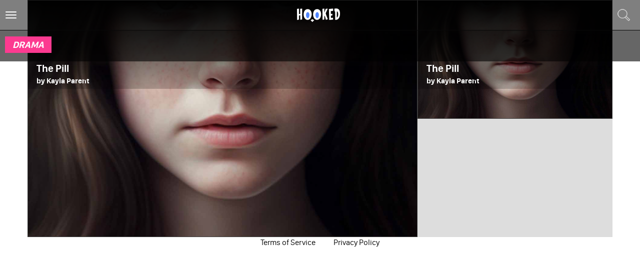

--- FILE ---
content_type: text/html; charset=utf-8
request_url: https://hooked.media/g/Drama?page=4
body_size: 4558
content:
<!DOCTYPE html>
<html lang="en-US">
<head>
    <link href="https://vjs.zencdn.net/5.0/video-js.min.css" rel="stylesheet">
    <meta charset="utf-8"/>
    <meta name="viewport" content="width=device-width, initial-scale=1.0, maximum-scale=1.0, user-scalable=no"/>
    <meta name="HandheldFriendly" content="true"/>
    <meta name="csrf-param" content="_csrf">
<meta name="csrf-token" content="b7RTqb5gLEnEb8-JYmEbRr90f9jzpf3GjcXqPbor2KUE_iLO9ghlGKA3jdsAO20z2hUSvYPAi7f3o4ZM7Uyy9w==">
    <title>Drama</title>
    <link href="/A.assets,,_css,,_all-f94cf266fcc00c8f024425ef43b0c9c0.css+css,,_redesign.css,Mcc.JFXKVepUp2.css.pagespeed.cf.SGk_IdVLVZ.css" rel="stylesheet"/>
<script>var siteUrl="";</script>
    <script type="text/javascript">!function(){var analytics=window.analytics=window.analytics||[];if(!analytics.initialize)if(analytics.invoked)window.console&&console.error&&console.error("Segment snippet included twice.");else{analytics.invoked=!0;analytics.methods=["trackSubmit","trackClick","trackLink","trackForm","pageview","identify","reset","group","track","ready","alias","debug","page","once","off","on"];analytics.factory=function(t){return function(){var e=Array.prototype.slice.call(arguments);e.unshift(t);analytics.push(e);return analytics}};for(var t=0;t<analytics.methods.length;t++){var e=analytics.methods[t];analytics[e]=analytics.factory(e)}analytics.load=function(t,e){var n=document.createElement("script");n.type="text/javascript";n.async=!0;n.src="https://cdn.segment.com/analytics.js/v1/"+t+"/analytics.min.js";var a=document.getElementsByTagName("script")[0];a.parentNode.insertBefore(n,a);analytics._loadOptions=e};analytics.SNIPPET_VERSION="4.1.0";analytics.load("t9KOkg8w5CXNeze0RFz3rEZimWTPFrYh");analytics.page();}}();</script>

    <script type="text/javascript">(function(b,r,a,n,c,h,_,s,d,k){if(!b[n]||!b[n]._q){for(;s<_.length;)c(h,_[s++]);d=r.createElement(a);d.async=1;d.src="https://cdn.branch.io/branch-v1.6.6.min.js";k=r.getElementsByTagName(a)[0];k.parentNode.insertBefore(d,k);b[n]=h}})(window,document,"script","branch",function(b,r){b[r]=function(){b._q.push([r,arguments])}},{_q:[],_v:1},"init data first addListener removeListener setIdentity logout track link sendSMS referrals credits creditHistory applyCode validateCode getCode redeem banner closeBanner".split(" "),0);branch.init('key_live_fbeObYQlN1S1FnPA2OCyvmbeBtlaRLBz',function(err,data){});</script>

    </head>
<body class="storyBody ">


<nav id="w0" class="navbar-inverse navbar-fixed-top hooked-navbar navbar"><div class="container"><div class="navbar-header"><button type="button" class="navbar-toggle" data-toggle="collapse" data-target="#w0-collapse"><span class="sr-only">Toggle navigation</span>
<span class="icon-bar"></span>
<span class="icon-bar"></span>
<span class="icon-bar"></span></button><a class="navbar-brand" href="/"><img src="[data-uri]"/> <a id="storySearchBut" href="" class="pull-right navbar-brand"><img class="search-button" src="[data-uri]"/></a></a></div><div id="w0-collapse" class="collapse navbar-collapse"><ul id="w1" class="nav"><li class="genre-home"><a href="/">Home</a></li>
<li class="genre-1"><a href="/g/Sci-Fi">Sci-Fi</a></li>
<li class="genre-2"><a href="/g/Romance">Romance</a></li>
<li class="genre-3"><a href="/g/Mystery">Mystery</a></li>
<li class="genre-4"><a href="/g/Musical">Musical</a></li>
<li class="genre-5"><a href="/g/Horror">Horror</a></li>
<li class="genre-6"><a href="/g/Fantasy">Fantasy</a></li>
<li class="genre-7 active"><a href="/g/Drama">Drama</a></li>
<li class="genre-8"><a href="/g/Comedy">Comedy</a></li>
<li class="menu-other"><a href="http://www.hooked.co/about/">About</a></li>
<li class="menu-other"><a href="http://www.hooked.co/contact/">Contact</a></li>
<li class="menu-other"><a href="http://www.hooked.co/press/">Press</a></li></ul></div></div></nav>
<div id="genre-top-bar">
    <span class="selected-genre genre-1">
        <a>Drama</a>
    </span>
</div>

<div class="search-container">
    <div class="search-block">
        <form id="searchStoryForm" action="/site/search" method="post">
            <input id="searchStoryField" type="text" name="searchStr" placeholder="Search" required="required"/> <input id="searchStoryButton" type="submit" value="Go"/>
        </form>
        <div id="story-search-result"></div>
    </div>
</div>

<div class="container  genre-container  ">
    

    <div class="grid">
    <div class="story-col column-100">
                        <div class="column-66">
            <a class="grid-item big" style="background-image:url(https://d3b7s6bg6ueiky.cloudfront.net/6176442afb95687094ede387ddd574b4_pillcoverimageforhooked.jpg)" href="/se/thepill-snapchat-4">
    <div class="gradient-story">
        <span class="story-title">The Pill</span>
        <span class="story-author">by Kayla Parent</span>
    </div>
</a>        </div>
                <div class="column-33">
                                                                <a class="grid-item " style="background-image:url(https://d3b7s6bg6ueiky.cloudfront.net/9c4c97ae6fe561c9345527e202df0361_pillcoverimageforhooked.jpg)" href="/se/thepill-snapchat-5">
    <div class="gradient-story">
        <span class="story-title">The Pill</span>
        <span class="story-author">by Kayla Parent</span>
    </div>
</a>                                                                                </div>
    </div>
    <div class="story-col column-100">
                                                                                    </div>
</div>
    <div id="pagination">
                    <a class="next" href="/g/Drama?page=10">10</a>
            </div>
</div>
<footer class="footer">
    <div class="container">
        <p>
            <a href="http://www.hooked.co/terms">Terms of Service</a>
            &nbsp;&nbsp;&nbsp;&nbsp;&nbsp;&nbsp;&nbsp;&nbsp;&nbsp;&nbsp;
            <a href="http://www.hooked.co/privacy">Privacy Policy</a>
        </p>
    </div>
</footer>
<script src="/assets/js/all-9adbc4e5e6ef6f4c597c5a365b79029d.js.pagespeed.jm.7zFfRJFjSG.js"></script></body>

</html>


--- FILE ---
content_type: text/plain
request_url: https://d3b7s6bg6ueiky.cloudfront.net/6176442afb95687094ede387ddd574b4_pillcoverimageforhooked.jpg
body_size: 83711
content:
����_Exif  MM *                  b       j(       1    !   r2       ��i       �   � 
��  ' 
��  'Adobe Photoshop 21.1 (Macintosh) 2023:03:30 18:20:41   �       �       �      �                    "      *(             2      %       H      H   ���� Adobe_CM �� Adobe d�   �� � 			
��  � k" ��  ��?          	
         	
 3 !1AQa"q�2���B#$R�b34r��C%�S���cs5���&D�TdE£t6�U�e���u��F'���������������Vfv��������7GWgw�������� 5 !1AQaq"2����B#�R��3$b�r��CScs4�%���&5��D�T�dEU6te����u��F���������������Vfv��������'7GWgw�������   ? �p�FVGm{4J�#����>h"���x��6�!��(�W�O������踁�yo��\�{,ȳmc��MO���qB�z?C�9��B�wOkZ����A$k�طTN���ʍ��ΈYH�n�~j����K�������}7H��S��(9�����l<5���1�6�� ����Կ����ƹǀ�>��������xhi��|�q�s���C�Ma�kxh�<=�� ���A��Ů>�/#�P��+�Y,�l�߰�� En}W���I:�kkG���������5����GI���]^�HZ ����U+���ld4U;6�P�@w.��FE@��]&m<�2� �,-��B��i���g8pT��א���~����Vv*���G.տ�������C�?���rL���.o��������O�'�>imu�'�?�%_q!��IM\�������u�����}_�8x5ېi�����Ӵ0{k�� �.]�l��ˇ�_�� <� ��[��[#��#q����w�Sd��B~�t֝��u^{d�,EX�~[Cg#�hW�2z��,���m�m�hs���n;Ys��۝�K�Q��챬ɤ0��� m��� ��1!teh=���9�Q�Ϯ�ˌ ��,�dT769�-�3^X�O0���	���[���,�:��Y�`�v��������v�֓��71��_���� �(:���,�����ߥ!H"�rY�[&�X��xrk�;�k�FJ�$wn��V�Z滂�5Zޫc�n���� ��#���;o:�{�+_������zݩ=�m����q����&�����.	�鲪�j�>1����r���ҩ�	�h#GF�˰,�Ԙ]���r�.�c~�\k &�p��N�WR�c+��o�X�!���o�չ�� ]�����]Mn��� ������鮯��\�M��u���ᦾ(]�m��իFTa�Y 4�c�^iֱ:��H�2�J�G���t��XG��xv�|Bh:���|UM���kM���$LF��߷ڪd����X� � ��𛾦ο�kLA��G���/�@��|%��Ϗ���=�\�$�=ɒ�����v�(�a3��]���=c����6&�rthW�茽����� ��p�^��}�F֊���G�|'@��Lri,�	.�,?��L|׭�\�߅Y&`�^[�i.{�I#�ߜ?�]��Π-�c'�?*R��ia�l�l|�.`2��;$�{~<+����:^eCG��k��mT>��q��Wk���Y�+��#���d���1�'�?���]~�kh44���.as���q�W�:_N���]� nmd�~stDP+�ŁW��mt�w�5����h�|�q�m5���ͼ�J YO#�[�7�ȅ���]�/�������U0٭#e��2���)�C����D|���l�� �`{��k�;�ȫM�,}dКC$J;�8?W�aÿ��n���N�q��:� �*�z<�q��9Um��(��t_Z��^�85�$h�ޙu����2X��*��� �1�� �\7�߬�si�q��m�����[r����&K��C���{�2Ks��� �X�|��Ջ��qhFVE�N���mj�s~�2�_nS�������-��%��ƫխ��s�<	�"�I0�{KH���бz�[�"�i_�Bxyk�w�i�<�n��N�=�ws�J��xIO������<�:|T�s�%��
�<|���-������>S����ܫϷ�R
-�(.�WQ�z�n �o��S������☰|WE��hBK��e}e����A� �����ް2��h2���<�����Ή��F��7:�>��.�囔��W��V�ȃ�xc- �vI�-0{$�."'����S��B	��⪯e^����3� $��k��Nρ�� ������[n�W�KG�6� �7�z�ɴ��9ܻ������a�9�|��L萀#�)�[����������yr�Z$�N!�*�i
�ٸ�q�v�ubk	���k�!S��k�N���U[��pZC������5��M�&��ȍ $�Z��"�
ӿ�5�ȇ���ޟ���ۿt���z� �~���[o���r�c�4�� *6�^I��ϸ��cIw�����f����>
�U��Ǐ��孾���A�]-��O�f1���n����G������l�`��2L� ��Ӗ���N0h5+=�Sp�V�>�V�����Ȼ��<�:�J�vh��۸4B�zffP��!�����N� �"":��ي	��O�t���E�K���kD�%m�t�l9��]x� D1��-?�� �1��pe{*i�V �ߛ��)g���b2�����/�m��xh���n�����1�?f����o�� ���oN����}��}F���HA�z��#��w� ?���˿��8ε�������լ~ wP���N~C角\]�v��'� q���������V0��X4sF������Q6O�y�{��$5����}6�i��>�Ӷ�+�zvy\��.W��T� p��\�m�0��`��c���L�\c�ӷ�9H��3CG����̡@�"4
��6 �A���ɴY��
��3K�V����Y9�C�>6{[�}4*�������%kE����{��:3��(-W�m����[��4<��NDP���=���O�B�̌vl��i$=�C��W�z��h�1�h��M�}�(徺6 *4*_T��5N溷��� m���}߄ ����[�\-x��r��>��=:�Տ/������A4?t�g����XPhotoshop 3.0 8BIM%                     8BIM:     �           printOutput       PstSbool    Inteenum    Inte    Clrm   printSixteenBitbool    printerNameTEXT        printProofSetupObjc    P r o o f   S e t u p     
proofSetup       Bltnenum   builtinProof   	proofCMYK 8BIM;    -           printOutputOptions       Cptnbool     Clbrbool     RgsMbool     CrnCbool     CntCbool     Lblsbool     Ngtvbool     EmlDbool     Intrbool     BckgObjc         RGBC       Rd  doub@o�         Grn doub@o�         Bl  doub@o�         BrdTUntF#Rlt            Bld UntF#Rlt            RsltUntF#Pxl@R         
vectorDatabool    PgPsenum    PgPs    PgPC    LeftUntF#Rlt            Top UntF#Rlt            Scl UntF#Prc@Y         cropWhenPrintingbool    cropRectBottomlong       cropRectLeftlong       cropRectRightlong       cropRectToplong     8BIM�      H     H    8BIM&               ?�  8BIM        Z8BIM        8BIM�     	         8BIM'     
        8BIM�     H /ff  lff       /ff  ���       2    Z         5    -        8BIM�     p  �����������������������    �����������������������    �����������������������    �����������������������  8BIM       8BIM         8BIM0     8BIM-         8BIM          @  @    8BIM         8BIM    I             �      
 U n t i t l e d - 1                                   �                                            null      boundsObjc         Rct1       Top long        Leftlong        Btomlong  �    Rghtlong      slicesVlLs   Objc        slice      sliceIDlong       groupIDlong       originenum   ESliceOrigin   autoGenerated    Typeenum   
ESliceType    Img    boundsObjc         Rct1       Top long        Leftlong        Btomlong  �    Rghtlong      urlTEXT         nullTEXT         MsgeTEXT        altTagTEXT        cellTextIsHTMLbool   cellTextTEXT        	horzAlignenum   ESliceHorzAlign   default   	vertAlignenum   ESliceVertAlign   default   bgColorTypeenum   ESliceBGColorType    None   	topOutsetlong       
leftOutsetlong       bottomOutsetlong       rightOutsetlong     8BIM(        ?�      8BIM        8BIM    A      k   �  D  ʀ  %  ���� Adobe_CM �� Adobe d�   �� � 			
��  � k" ��  ��?          	
         	
 3 !1AQa"q�2���B#$R�b34r��C%�S���cs5���&D�TdE£t6�U�e���u��F'���������������Vfv��������7GWgw�������� 5 !1AQaq"2����B#�R��3$b�r��CScs4�%���&5��D�T�dEU6te����u��F���������������Vfv��������'7GWgw�������   ? �p�FVGm{4J�#����>h"���x��6�!��(�W�O������踁�yo��\�{,ȳmc��MO���qB�z?C�9��B�wOkZ����A$k�طTN���ʍ��ΈYH�n�~j����K�������}7H��S��(9�����l<5���1�6�� ����Կ����ƹǀ�>��������xhi��|�q�s���C�Ma�kxh�<=�� ���A��Ů>�/#�P��+�Y,�l�߰�� En}W���I:�kkG���������5����GI���]^�HZ ����U+���ld4U;6�P�@w.��FE@��]&m<�2� �,-��B��i���g8pT��א���~����Vv*���G.տ�������C�?���rL���.o��������O�'�>imu�'�?�%_q!��IM\�������u�����}_�8x5ېi�����Ӵ0{k�� �.]�l��ˇ�_�� <� ��[��[#��#q����w�Sd��B~�t֝��u^{d�,EX�~[Cg#�hW�2z��,���m�m�hs���n;Ys��۝�K�Q��챬ɤ0��� m��� ��1!teh=���9�Q�Ϯ�ˌ ��,�dT769�-�3^X�O0���	���[���,�:��Y�`�v��������v�֓��71��_���� �(:���,�����ߥ!H"�rY�[&�X��xrk�;�k�FJ�$wn��V�Z滂�5Zޫc�n���� ��#���;o:�{�+_������zݩ=�m����q����&�����.	�鲪�j�>1����r���ҩ�	�h#GF�˰,�Ԙ]���r�.�c~�\k &�p��N�WR�c+��o�X�!���o�չ�� ]�����]Mn��� ������鮯��\�M��u���ᦾ(]�m��իFTa�Y 4�c�^iֱ:��H�2�J�G���t��XG��xv�|Bh:���|UM���kM���$LF��߷ڪd����X� � ��𛾦ο�kLA��G���/�@��|%��Ϗ���=�\�$�=ɒ�����v�(�a3��]���=c����6&�rthW�茽����� ��p�^��}�F֊���G�|'@��Lri,�	.�,?��L|׭�\�߅Y&`�^[�i.{�I#�ߜ?�]��Π-�c'�?*R��ia�l�l|�.`2��;$�{~<+����:^eCG��k��mT>��q��Wk���Y�+��#���d���1�'�?���]~�kh44���.as���q�W�:_N���]� nmd�~stDP+�ŁW��mt�w�5����h�|�q�m5���ͼ�J YO#�[�7�ȅ���]�/�������U0٭#e��2���)�C����D|���l�� �`{��k�;�ȫM�,}dКC$J;�8?W�aÿ��n���N�q��:� �*�z<�q��9Um��(��t_Z��^�85�$h�ޙu����2X��*��� �1�� �\7�߬�si�q��m�����[r����&K��C���{�2Ks��� �X�|��Ջ��qhFVE�N���mj�s~�2�_nS�������-��%��ƫխ��s�<	�"�I0�{KH���бz�[�"�i_�Bxyk�w�i�<�n��N�=�ws�J��xIO������<�:|T�s�%��
�<|���-������>S����ܫϷ�R
-�(.�WQ�z�n �o��S������☰|WE��hBK��e}e����A� �����ް2��h2���<�����Ή��F��7:�>��.�囔��W��V�ȃ�xc- �vI�-0{$�."'����S��B	��⪯e^����3� $��k��Nρ�� ������[n�W�KG�6� �7�z�ɴ��9ܻ������a�9�|��L萀#�)�[����������yr�Z$�N!�*�i
�ٸ�q�v�ubk	���k�!S��k�N���U[��pZC������5��M�&��ȍ $�Z��"�
ӿ�5�ȇ���ޟ���ۿt���z� �~���[o���r�c�4�� *6�^I��ϸ��cIw�����f����>
�U��Ǐ��孾���A�]-��O�f1���n����G������l�`��2L� ��Ӗ���N0h5+=�Sp�V�>�V�����Ȼ��<�:�J�vh��۸4B�zffP��!�����N� �"":��ي	��O�t���E�K���kD�%m�t�l9��]x� D1��-?�� �1��pe{*i�V �ߛ��)g���b2�����/�m��xh���n�����1�?f����o�� ���oN����}��}F���HA�z��#��w� ?���˿��8ε�������լ~ wP���N~C角\]�v��'� q���������V0��X4sF������Q6O�y�{��$5����}6�i��>�Ӷ�+�zvy\��.W��T� p��\�m�0��`��c���L�\c�ӷ�9H��3CG����̡@�"4
��6 �A���ɴY��
��3K�V����Y9�C�>6{[�}4*�������%kE����{��:3��(-W�m����[��4<��NDP���=���O�B�̌vl��i$=�C��W�z��h�1�h��M�}�(徺6 *4*_T��5N溷��� m���}߄ ����[�\-x��r��>��=:�Տ/������A4?t�g�� 8BIM!     W       A d o b e   P h o t o s h o p    A d o b e   P h o t o s h o p   2 0 2 0    8BIM     ��    ��http://ns.adobe.com/xap/1.0/ <?xpacket begin="﻿" id="W5M0MpCehiHzreSzNTczkc9d"?> <x:xmpmeta xmlns:x="adobe:ns:meta/" x:xmptk="Adobe XMP Core 6.0-c002 79.164352, 2020/01/30-15:50:38        "> <rdf:RDF xmlns:rdf="http://www.w3.org/1999/02/22-rdf-syntax-ns#"> <rdf:Description rdf:about="" xmlns:xmp="http://ns.adobe.com/xap/1.0/" xmlns:xmpMM="http://ns.adobe.com/xap/1.0/mm/" xmlns:stEvt="http://ns.adobe.com/xap/1.0/sType/ResourceEvent#" xmlns:dc="http://purl.org/dc/elements/1.1/" xmlns:photoshop="http://ns.adobe.com/photoshop/1.0/" xmp:CreatorTool="Adobe Photoshop 21.1 (Macintosh)" xmp:CreateDate="2023-03-30T18:20:41-07:00" xmp:MetadataDate="2023-03-30T18:20:41-07:00" xmp:ModifyDate="2023-03-30T18:20:41-07:00" xmpMM:InstanceID="xmp.iid:0a48c772-3934-4dab-8aef-e37e5c0fc130" xmpMM:DocumentID="adobe:docid:photoshop:22fae952-4d22-494c-8ead-521073dc454e" xmpMM:OriginalDocumentID="xmp.did:3e5051f1-d0b4-481b-94d9-d59856626e78" dc:format="image/jpeg" photoshop:ColorMode="3" photoshop:ICCProfile="sRGB IEC61966-2.1"> <xmpMM:History> <rdf:Seq> <rdf:li stEvt:action="created" stEvt:instanceID="xmp.iid:3e5051f1-d0b4-481b-94d9-d59856626e78" stEvt:when="2023-03-30T18:20:41-07:00" stEvt:softwareAgent="Adobe Photoshop 21.1 (Macintosh)"/> <rdf:li stEvt:action="saved" stEvt:instanceID="xmp.iid:0a48c772-3934-4dab-8aef-e37e5c0fc130" stEvt:when="2023-03-30T18:20:41-07:00" stEvt:softwareAgent="Adobe Photoshop 21.1 (Macintosh)" stEvt:changed="/"/> </rdf:Seq> </xmpMM:History> </rdf:Description> </rdf:RDF> </x:xmpmeta>                                                                                                                                                                                                                                                                                                                                                                                                                                                                                                                                                                                                                                                                                                                                                                                                                                                                                                                                                                                                                                                                                                                                                                                                                                                                                                                                                                                                                                                                                                                                                                                                                                                                                                                                                                                                                                                                                                                                                                                                                                                                                                                                 <?xpacket end="w"?>��XICC_PROFILE   HLino  mntrRGB XYZ �  	  1  acspMSFT    IEC sRGB             ��     �-HP                                                 cprt  P   3desc  �   lwtpt  �   bkpt     rXYZ     gXYZ  ,   bXYZ  @   dmnd  T   pdmdd  �   �vued  L   �view  �   $lumi  �   meas     $tech  0   rTRC  <  gTRC  <  bTRC  <  text    Copyright (c) 1998 Hewlett-Packard Company  desc       sRGB IEC61966-2.1           sRGB IEC61966-2.1                                                  XYZ       �Q    �XYZ                 XYZ       o�  8�  �XYZ       b�  ��  �XYZ       $�  �  ��desc       IEC http://www.iec.ch           IEC http://www.iec.ch                                              desc       .IEC 61966-2.1 Default RGB colour space - sRGB           .IEC 61966-2.1 Default RGB colour space - sRGB                      desc       ,Reference Viewing Condition in IEC61966-2.1           ,Reference Viewing Condition in IEC61966-2.1                          view     �� _. � ��  \�   XYZ      L	V P   W�meas                         �   sig     CRT curv           
     # ( - 2 7 ; @ E J O T Y ^ c h m r w | � � � � � � � � � � � � � � � � � � � � � � � � �%+28>ELRY`gnu|����������������&/8AKT]gqz������������ !-8COZfr~���������� -;HUcq~���������+:IXgw��������'7HYj{�������+=Oat�������2FZn�������		%	:	O	d	y	�	�	�	�	�	�

'
=
T
j
�
�
�
�
�
�"9Qi������*C\u�����&@Zt�����.Id����	%A^z����	&Ca~����1Om����&Ed����#Cc����'Ij����4Vx���&Il����Ae����@e���� Ek���*Qw���;c���*R{���Gp���@j���>i���  A l � � �!!H!u!�!�!�"'"U"�"�"�#
#8#f#�#�#�$$M$|$�$�%	%8%h%�%�%�&'&W&�&�&�''I'z'�'�((?(q(�(�))8)k)�)�**5*h*�*�++6+i+�+�,,9,n,�,�--A-v-�-�..L.�.�.�/$/Z/�/�/�050l0�0�11J1�1�1�2*2c2�2�33F33�3�4+4e4�4�55M5�5�5�676r6�6�7$7`7�7�88P8�8�99B99�9�:6:t:�:�;-;k;�;�<'<e<�<�="=a=�=�> >`>�>�?!?a?�?�@#@d@�@�A)AjA�A�B0BrB�B�C:C}C�DDGD�D�EEUE�E�F"FgF�F�G5G{G�HHKH�H�IIcI�I�J7J}J�KKSK�K�L*LrL�MMJM�M�N%NnN�O OIO�O�P'PqP�QQPQ�Q�R1R|R�SS_S�S�TBT�T�U(UuU�VV\V�V�WDW�W�X/X}X�YYiY�ZZVZ�Z�[E[�[�\5\�\�]']x]�^^l^�__a_�``W`�`�aOa�a�bIb�b�cCc�c�d@d�d�e=e�e�f=f�f�g=g�g�h?h�h�iCi�i�jHj�j�kOk�k�lWl�mm`m�nnkn�ooxo�p+p�p�q:q�q�rKr�ss]s�ttpt�u(u�u�v>v�v�wVw�xxnx�y*y�y�zFz�{{c{�|!|�|�}A}�~~b~�#��G���
�k�͂0����W�������G����r�ׇ;����i�Ή3�����d�ʋ0�����c�ʍ1�����f�Ώ6����n�֑?����z��M��� �����_�ɖ4���
�u���L���$�����h�՛B��������d�Ҟ@��������i�ءG���&����v��V�ǥ8��������n��R�ĩ7�������u��\�ЭD���-������ �u��`�ֲK�³8���%�������y��h��Y�ѹJ�º;���.���!������
�����z���p���g���_���X���Q���K���F���Aǿ�=ȼ�:ɹ�8ʷ�6˶�5̵�5͵�6ζ�7ϸ�9к�<Ѿ�?���D���I���N���U���\���d���l���v��ۀ�܊�ݖ�ޢ�)߯�6��D���S���c���s��������2��F���[���p������(��@���X���r������4���P���m��������8���W���w����)���K���m���� Adobe d�   �� � ##,"",''""""�� � " ��  P��?          	
         	
 3 !1AQa"q�2���B#$R�b34r��C%�S���cs5���&D�TdE£t6�U�e���u��F'���������������Vfv��������7GWgw�������� 5 !1AQaq"2����B#�R��3$b�r��CScs4�%���&5��D�T�dEU6te����u��F���������������Vfv��������'7GWgw�������   ? �RI$���I%)$�IJI$�R�I$���I%)$���$�I)I$�JR�	�I%):I�R��IH�H�*��'0
I)I'H$�$�4JJP	Ή�yIJT�HLJJX��$����H��&s�bRRܩ����(IJ�����2RR��%I��O��ILC#�/�nS�$��IJ%"!%-*%J%<BJa	���
����R�M	)�	��Q���RNSB*T��I)IBt�R�'��R��I)$�%.�:t��$�JZRJS��$�H�)D$��'L���8	�R���%)"S�%+��'R ��jx>��ᰒ�ĥ )�����	$��ʏ))�M
I�ILJe=����	B�&���4)&EKBhRL��L��B�I$���I%)$�$��'I%,�I$�$�I)I$�JRI$���I$��$�%):�t��R
)�Jd�:H%I$�HRI$��I:I)I$�JRI$�T�I$�$�I!I$�JRI$���I$�$�H����RN�JY$�$��N�JRI$���I$�$�I)I'I%,�I$�' ��$�t��t�q�
\�&%$�J�J@$��t�IJN�t��x��&))b�И.B���QIJI% R�H��LJZ%L�S%*	ɅRR�;Y:�ᲤOd��{�	}-�R�	�90�RR� ��8	�R�(���]))�Q��\�L����$��}BP�J[T�:~RR�%	�%,�$���J�����JR�BxO	%�'O	BJY(O	�%1J�����N�'ڒ���D-Q!0H(H芘���d��bS��	IJ��K������RDh�rHg)JyIL�L�$���ʌ��BP������$��䨤���)&���)&�T�hO	BJb�J��JI$)$�$��L�%)$�IJL�I)I$�JRI$���2I)I$�JRt�$��I$��I���A:�*H%I'I%,�I$�$�I)I$�JRI�$�$�2IRt��B�I$���I%)$�IJL�$�� ���I$���I%)$�IJI:I)d�$���I$�$�I)I$���L�$���H$�)���I�T	R%A%.�	��R�ӤIT':I)J<�)�R�H�(��I)	)`%$�RФ0R�R&Q&RSS�)B�	)S
�	πSkCG�JPT\�I΅⒔����Js��)c�ޓ�(e%,J)�hIK%	҄T�t��JY:I�-	B�'���(R��$��B$J[RSM��$���<$��" �$��)�O)��Њ�jJD�
[T�RJД)��jJc
;Q!"B"bQJ!%#Q!L�В�Dr��R�H51R�)LRR�$�<$�����2RR�
%Ҟ�%-�I��IK$L$S$���j�	BHb�JZ$�1)BrTIIJLSJI)R�RI)$�$�4В���$��N�%.�$�R�I$���I%)$�IJI$�R�I$��I���$�I)I�$��S

A%2I$�J�I$���I$)$�IJI$�R�I$���I$)$�IJI$�R�I$���I%?���N�HY$�$�$�I)I$�HRI$�T�$�R�'I%):A:JY:I$�'H'.&%9Q%$�%&���IK���RIK'0RI*L��AJ�R3B��%1qQ��R�(Q&R% R�9H��
`$wIL\S ���J[�a:M��������NL�))@IEk{�kQJX��J�̡��:!�8��D��$L��(��	�����)(N�Ԓ���
@$�0�j�) ��mO�N���{S�.Զ��{Rډ�<$�{Rڊ[RR �Oj[RR=��j[RS � 
xILa>�-��PS� �P��!D�HJR"!@�B�	)	�LB,&-IH�7(�&�����R�В�M
P����D�<&IJJKD��)��IIK�i4&�T���ɓ$��FS�I!d��I)hI)L���$�%,�R�QR��'	)b�I1	)�I�B�'L���I$�$�I)I$�JRI$���t�)I$�J]$��R�I$��I$���%�4��I%,�t�)I'I$,�$�J�'I%)$�I
L�$��I�IK$�$��I�IO����I:HY$�$����JRI$�T�I$�$�$��t�pR�'I%)EH�	)u$�'(%�*9LR�" ��I%.�t�I*:I�
Y:I�R�Dꤘ�IKL(�)�H�p� ��JbT���"�������tRcRR��T�P�IJ:�� (�����IH��LА����	8�p��	)��C��/�%%,NЄL�&R%)��3�Rw�`J�) �) ����)���O�L5H5%0N������mN���Kj.ԡ#ږ�]����[S�EږԔ��Dڔ$�{SmE��%#����[RK ��	�%1��N$�4"%	%&-D!D���KQv����B)
$$�[SB)
0��$�	�%1��)BP���hD�ȡ�&�8M	)�bʉIK&N�,�9M	)iI<$�"S������:H�hM
I$�)҄�%.�E:
X��e@�P�I�$�&N�JY$�IJI2tT��I.�d�)d�I%):d�R�$�J]$��R�L!�4��i$���I$�$�I)I$�%,�t�R�$�JRI$��I$�$�I)I$�J���Ӥ�HRI$���I�R�'L�T�(I%)$��R�A$�%,�I1R2�IK(��2RJ�� �J\�$�)I�A$���J\�2�S�*N*�I�e6���	�<'%.Г�K�))MQ�&c`&q쒘8�4n)9��IL�2Q,we ;��f��A�L��r��(�: �RR���7Rq���R�T���� �	�R%����0S�RSI,CT�RSAL!8
{S�Jbp�<$��j�'���ډ	BHa	B�%�%0��OjP���P�	BIa�(D�В�)�P�����4$�0��d��J�%	)(�,&���jm��(�JBBhE!4$�p�M�%#��"BbR8LB�&!$#!F!1	)M�&�T�Q!4$�p�N���b�	�0)B�&ILa4�&!$1I$�R�<&H��j�&�4�1R!2*`�r���I�R�$�JY2t�R�L�%):I�R�N��I$�R�&N���2I)t�2I) *Hm(�%I$�JRI$���I$�$�I)I$�JRd�$�$�I)I$�JRI$������N��:I)I$�IRI'IJI$�R�:I�R��IJLT� � �8	��X8�S�&���B�I�R�t�����H���t�p%%.��''A{�Se �) ����ЈJT) �.S�&SqEh����	����F��F�����%1��;�JJf��r�!X{ �.2���ԡQB�$��Ω)M�@J�NIP
A��SAr�QԃQPR�����T�IL@R�-����0�5H5H��jxR��B@)�H6SKj�%	)�%
p�"��)�hALa4)�hILa(R��%1�Ц�%1��I(ILJ�$��!4$��B�	�ILaF�hIH�Q�B���D�ILLB�%	)&�B����B�	)	�S��$�d&�D�"�d(��BhIH҅2a$1��LQS�p�����BJ`�)B`�H!����B�
i�AHʊ��ELRI$��t�$��'I%1N�dT�t��R��I%,�t�)I�$��I$�R�$�J\)���Ғ�$�I�$�$����JRI$���:I)d��I
I$�R�I$���I%?���RI$���I%.�I$�$�I!I�I�IR�d�)t�N��H��J�*D�����(�)��'	��JRt�:	X��$�(\	S�&��܆���(P
`$�D��͡J��T��)!�RB�a0M�IKn0��m%��$��
u��c�(SU�{#�a��IL,=���d���*Y��T��) ��L�"4 �v�@Ԛ�@����j jHb�p�0Ԕ������jp�(O	!hJ�JRК�(EL%	)�%
p� ��)�hI,!(R��%0!2�$BJa	B�&���&�(I%1M
I$�0��$�0��4$�&S!FSL�	�I,!(R��)�	��FSLB$(�J`B�"BhIH�1�(�JFB�"��R(LB!	�I�M�(�*FSB!
$$�d&�BHI!4)��SЦ�C��I�0�!D)����
�*`�9L��:E%,�I�R�'L���I$��L�
]$�EK$�H)I�'IK��:JRp�$���I� �$�I)I$�JRI$���t�R�$�JRI$�N�I)I$�J���'L��$�R�I$��I$�W	�	�B���t��$��	�H��PNJ@$�A$����N�A$�%�� QhS&R�(D�qPI
Rh��J(����ЊJT$S�A,\t��&�"��N�R:���Q�����a�%2Q� !0IF>�LQN�-
NAMk��ѩ�2R�A� �Lh�JP
`&hDkP\�Z�֤֣5�%Mj+Z�Z�֤���0��)��
@)����(�SJE#�`'����8JSJ�(I!(R��BP�	BJa	B�&���*I�$���<$���e(M	)d�)&))�JI�S�p�K�P����4)&���B�hILSB�%	%�&*j0���D!E1��j0���b�BJa	�S!1	)
0�Bb����B!
$$�d(�!	�IH�1
d&EH�1�(����hS�В�R!E*!I!�I!e2�����B�(Y$�I)d�$���I$�&N�*Y$�AJN�:*Rd�
RI$��N��.�I$��+PT�RRD�	�J�'L���$�R�I$��I�IK$�$��I'IK$�t�� ���I$���$��NN��NNR���$�t�t�I�	%J*e�)��Lr��SD4����A$��)�$3
.)Ʉ2RR�$��JJfƧ�9�I�%2�B�	Y��NOtȩ@'I3�
b5L�E�qEI�O2Q�` 7R��V��cR��)�Jd�1�ǲJD�.Mi��X��*cʐ	�#B	dЈГB+Z����f�3B3Z��ЈMj 	!`�8
@$��8
@'���	�H�$1��	BJa	B�%	)�&�8M	)�&�$�SI<$���*I�KI:d��&��$�%2��IZ$�%,�:I)d�J$�0�M1	)���&���(R��$�0�'I$�)�H��)�
$)&()�&*I�%1���dT�1R)�S��8Q!0!D���$�i��&����ЦB�$�	��&!0!F!D��(�5B�D锂(YD�&)!�P!L�(��e$�!d�I)$�IJI:d��I,�I$��L�%,�E$���IK�铠�)4��	)(RPiSA*I$�R�I$����AJI$�R�I$���I%)$�IO����N�HRd�$����%,�'IJR	��%P�I�R��	���eM� $�Ɖ���	)�	�I$�$�H����j��I
rR*%%("�B�D���IEhQhEhIL�!3���	c�q�	T�5J�'AL'E&���'h���Z��5��2Q4EL��T�()uV�%Yq���RS1�Ur�;F��)�B3B�3B����
,j;Z�WkQZkQB�S �0B�)�� R�'8
P���J���(JSI:I)�b�2Jc	�I$��2�hILS)&I,S)BhI,a$�$�)B�d��4)�%�I�IKBe$�)hM	�ILJe8Q!%-	�:I)�%
P�$�*%H��0!2�LRSN�Jb�H�ILTJ�L��LS�))�	�S�ȩ�b�TJJ`SB�L���hRM	!�(�2�B*`B�D!D�����(�)�$�EI�E1)��d��d�*RI$���2I)I$�
Rd�R���$��'L���d�)JJ)�J]$�AL�QDiA,��N��N�I)I$�
RI$��I$�)d铤��N�J���a2t�B�I<$��N�JPN�N��I0	�J�I$��H�Q(%���$Ģ��ShQL$�$�pK%"�JHX"(5L����)�$���%8���BIdЈf�M1:!��)�JJ[��J��9L\�� (�JEA�$�#��gh)l��	)ԣp�O�EK�h�O�%#��A��RR֘�%�U��0#�!�+j�5��j�3BHdЈf�@B�)��
`$��R �I ��xILS�BhIBP����N�Jc	Bt�%1��H�ILS)&I,a1
E2Jc	�ME%1)��4$��N����'I$�������I�RɡI2JYEJ$�)'JK�I1ILS)&))�	�I1AL$�$�LS��)�$��RRɡ:E1Q*eD�����������%,��I$0L�S�ĨER2)�!�d�Pġ�R�RB�)�P�I�ILRH��R�)&))d�IK�I$����$�'L�JRI�$�ӦN��LR	�R�M�)���'PiSA*I$�)d�I%)$� ��I$T��I$)$�$����I:HY$�$��N�I+�2�	!I�N�VI$�%e�T

YAI�@"�m
i�t���L����8���m	ܐQqIK)�B��	)v�FkS1��  � ��L^�\JJ_F��<!�T�����5NuNJX�'(��	�JJO[a�6jaY"��JJf��5)��N��JHR)F���R`L�J�t��qNТ������X`B`VXK6�f��f��ɡL��I �p�IBxN�	)hO	��Hc	B�%��%
P�$��)BhA,a(R��)�e"�$�)�ʌ$�$&R��$�)Bt�$1��)&I,a2�d��2�L�VI:I)d�J))d����*%H�ILJe$���I2Jb������d��J��I,
JI�Jb���ĦRQ)!b�����LT��ILJ�SQ)%e$�$�)'L�Q!L����B�QC�r�R�S*.	!I�"�d�)$��e%��I2t��e%���I$�&N�%)$�IK�I:JY:d�)t�)�
R�*)������J	d�$�R�I$���I%)2t�R�I$���I�����$�$����JY<$�()��$���t�%,�$�J�@����NТS �I�QqR%�T�I���BH]F%H�1�J]��QZ��(�	) 	��Ġ�r��~`$�����p��JP�N $Ƥ⒐��P�eAڕf��IJ�認J�q��)3<)�!�Vp��Sp��	C�I�53F��:B(F3B�XAxN���!V�͡�A��.Ј`�I
H�R����	 �R�<$�BД'JRЙI(ILa4)%	%�$T���1RLRKLS�BJ`S)�hIL)IY2�d�ĦNRILa4)Bd��d��SФ�Rɔ�B*Y2r�%,�IE���&��Ħ*P����%(LBI`TaL��%0I9	�R�EME%1L�TRBТT�d��1RQ))�b�����D�������%)1JRIJ�
j$"�d("C�TʁE�e"�QB�$�HRbN��'H��)t�I,�tȩd�I%)$�IJN�$��d�S$��%.�`�2iS\"4����PM)$�t��I%)2t�R�$�)$�A/���RN�IS��
Rp�pS �I�J�') ����LPK����*]�L&I%):dĠ��Q)ʉE�T�LФ��*)�v��͡�(4)���;��H蒖:�F�P`�T�AL\e&�K�P6�<����B�)�'�a$�[dʴ�� #�*k\P��q�E�(�~L#7��(ㄒ�P�!X��`B��F J*d���X���a�XhB`VS6f��f�P��H�$��N@)BHT'J�JRIӤ��B�I)�$�(ILS)BP�X��$�%0!2�&I,S)&ILS)&ALTHS!4"�	')$�0�H�!%1)��ILa2��AJL�$��d���2�	�K�MFRɓ�	)�LT�$�0��&))�Q*eD���1
P�RS��M	)�*%H���L�S��b�1ELS$�)�$��%%1)�I$��"�RRҘ� ����B���
%M@���Q*eD��	')�B��I,�ID��$�:JRd�R�$�JRI$���I$��I$���E:J]8L�()�H$�IIQ (�(%�t��I�$�$�$��I�I$�$�� �����2HY<$�%,�`���I$��� )%b�T���
F�GU&�T�'	����b��)))�$��)�����@V����<���Y&�"T�S1�nS� n�)v�4IQ&u)Ω�JX��Rw��Id��D�f	)=4�2��A	\��QC&c�Q�)\!?�n�'���!N¢���fj���+u��v�*ڬ4$����E���H�) �8H'����t��I�I
L�$��I�ILRN����e$�)�
$)�)%�e"�%1I9L�X��H�ILN�*c	���ALR)�ILS)�)�e(L�VI:I!e%��b�1I+$�$�J�RSLT�HILJ��Q))�
0�TJIbJ��
))b�T���RLRS%P��R)�%,�B�d����b��О))d�9QEKHIH�\ʋ�B2�B�QIj2�H��P��I)$�ILS'!2J]2t�Rɓ����d�R�N�%.�I$�$�I)p�d�)�N�
�
YM�D�4IM���m(�%p�d�%I'I%,�t�B�$�J����N�HY:P�J\'I$��&
A%)1NTRJ�	������ QhRIJH��TJE$P��B�JR���*	)�B;Q�	%N)�L�RR��f���S)���S	)p�N�GE���&	(�k%�tv�E^ӢJk���A;B(H�J0Ag(���xA<�	EH�d��!�J3K�j·XU�
�a5)��l�	!�B�
 "V��`����$���t�R��I%)$�$��'I%,�:I)�I�$��2t�%b���1**j)%e��%1J�IK�J))d�������$�)�M4$�0�xH��2�	�RК�$�$&RLRS��))d�ID��$��!(I,J�!PILJ�)$�$&R!1IL
b�TRS��bC�:bRɓ�IK&N�$,�:I)�hRL���*J%0**d(��d(�8!�P��E�4P�I�H�I'L���I1IKBd���I$��I:d���I%):A$��d�R�I$��@��Ғ�H�S�PR�(�("4���$��I$�JRI$���I2J���N�HYH&��)I$���	�1IKNS�����ʋRS0��H���INTRR�I8	)�I$�%1)�l���;�L�LL��@"��yL��2��.�ɓ��ɪaD)�����d�*$��"�R�����[���ʫy쒑���8S"�LFMEj	]ʻՇ�%1hVZ����v��V�ڂS0#5A�$�A(5$�p���B�$�()I�7 ���]$�:(Y$�R�'I-	�� ��'I$�L�	�SM
E2IbTTʌ$�)�I"��&RL��!@�(8JIe:`�N��)2I$��$�HX�RLRK�9I%-	��2JbB��bSL�S��EI4$�%1R�R�B�d��)�)�P*j%%0*%L�))�I9	�S�ED��%2tҊ�LS�!%,��&I$�&IK�J%%0*%L��P��ঙ�#P!L�!")��P(�t�$��L�$��$�d��N���&I$���I%):d�)p�I$��d�R��S'	)"ML��	4�D�p�S������R���	RI'IK$�I)���S����$�I)e0 ��V*H������u����4(�QR�r�RR�2E$��0��R�%9QIJEn��%.5Dh�S4BD��S)�4'%%,�&NԔ�)4$򒑞SJD�`I-���QhRr
D�Ze�ˊ�L��)�0��f�V�Ub��J�iU���
�bUvn����MV�*j�����"��ЈZ�00�	�%$��'I:Jc	�N� �&O	��J�P��L��$�0�I1IJL�S$���R�D������R!E%�(�I2JbNS$��'LRB�EH�)%b�$�)d�I�%,�:d��I�(ILRN�%,��&!%1LT�1ILB�&I,LT�����!Q!$�%2�$BH`TJ�QILLT�d����2�RS�:b����Z�S"�0�I1ILRN�����RIJ�S!FS�B�
��Mʒ�H`ࠈP�(bB��@�P�$�&E
N��%)2t�%)$�IK&RQ))I$�JRA$�R��'IK$�I)I&I%$	J�
J\���RR0�Ҁ�S��$�t�AJ��I%?����I�$�'I8)p��)%�QR*))bP�T�P�J��(�)���I�@����IK�$�9ILII$�%%$hShL�IQ)J��+D$��QH��R�mm��%3!��8��JX��P��H�)%�Й��d;
	@�WF�Έ�P�" �EK�j�A�V���]��	�$��
�AV�+�6�
�aXhII��T�KY ���(Rp�t�����I:H)I����L��$�)'L���:d��L������2JR�RLRK��$�%�&R!1IL
e"�����Jb�t�)b�ID���$�VI"�%):d�B�'O	)�iNS$��e$�%�hRH��e2�
)%�
�$$�	��QILNSRS��L$�$(�%�����(��Ĩ�����I<(�P�b�2JbBt�$��E:�IK����
$)���7"(�"��1NRE
��Q(��p�L��&I:Jb�E$��b�t����TRR�I$��u�%(��2JY:d�)AL()4���SBiE)������S���0��ԮI:	Y:I$����Ӥ�H^�`�
R�*E@���\T�RJ7���Jfg)p�J
`TS�ȩt�N��H����)�( �В�ħ%DjRK6Ba0IAJLRI3b��U5�
��PT�d��IL��RnL+��R��U�PR3�5(��!53�!7R�	%C�vp��f�SV�%3V�r�\�ꂫXWk.lV��*�;Af 
 )���L�$��t�I%):`�$)$�$��N�JY2t�Jɔ�$�)��2JY2r�Jɔ�$��)&))�L�	�S�����D��IK&N�RɊP�JY2t�)�$�1A+$�H�P�$�%-	�!$�ĦRLRK��I)�b�TJJX���%�QR*0��*%J���!H�))Q!L���Ĩ�"�RB�D��RRТT�$�)��Q(��d�$��'I$,�S�RS�ED��$(��S�T��I�L��Z��RLQST�J(\'LIJL�2JRI$����� �)'!2*Rp�:J]2t�)d�IK�
I$��(�@iFj	dB�E�1#��F��$�N��$�I%���Ne B�:@$PJ�E9L��(/(���%,�%�A�K!8�8�9%,�$�R��'IJI$�S&�NZ����eM�@	E$�8�Jre2I];D��$��l$��%"y�6���TνL��Uj
�SJVyUݩFy��JEi�Ԟd�j(H���
��xI+0j�xMXI� ���(��.J�PIpmT�©XWk.l0#�!1�-)y� �H\��IK�'P�QZ !i"�O	$��'M	�R�'I$,�:I%d��IK&�$�)�$���%�I�IK&N�Jb���JbS"�RR�*I�S�H����d�J�BI$��BP�
Z)&IJN�tP�E:E%0LT��IbRR)�R�EH��%�
*d(�Ä�H��)%�b�
%$,�J�Q!1L�TRSJ�Q)!b��TJJY2t�$1**E2*Y4'L��)���%,�:d��$�R�%I1ILP(�(���B��P�2r�,�T�$�*J)�*]1N�Jb�r�%,�I$��S�RR��'IK�N�JY$�IJI$�)@�4�"0���I�3T�R�M�E�8IIڤ�R���I/���
A �B��RJ�$�)%��7�����L�hI�%����*X���:JRt�$�Ԛ�ڒ�p���S6�%7	�R����e����3�h�5SAJq��xH�*6�J@�%9Q
`IEI�
��!V�`&�#q�L3��*C�M��E	��=F����MJVv�U�:$��u*�aW�+u��ۨ+��Z��VJfP��PZ�0�ЦH\'�I8IK5�)$�%):d�B�$�JT��I)I�IK$�2JRd�JX�)�$�%$�1IK&N�ILRI2JX��(���bT��ILS)&I,Jd�4$�Be%�JX�L���$NB�$�,�9)$�%2�� ��'LJIY"�����I@���e$�%1*'U2�PR2��0*0�B�I
e"�RS��B�	)�b��RR�D�&ILS$ȡ�e$�)�L�Bb��RL���)�d���SQ)!Q(�@��E%"QZ�QR)�S�r��'Q	�R�2��IJL�1IJH&N��S'I%):d�)I��AJI$�R��aE:Jl0��]�X	�b�
�$�M(��V�
R&N�	���I$�)EBS��$� ��aI(I�����3JHT��R'(�"���	'L���I��5�䤥�Sn�-
i)R�)��4���IBT����iPy�%3b�FZ�%%,�JĔ>��BJN���.���{L���YڔB�Dj�IM��n�N��8�J
l?@�^u�v�B�.I+֭�j¹PApm��Z��1���Pj+B+K �B�I�	�t���$�%)2t�!d�I%)$�I*��'IJI2R���I$��HR*)%d�LRRɓ�IK��%J�TJJR��r�D����&IJL�xIK��ALa2r����*I�:J*N��$Pĥ)�2	]E:dP��IS*($.���IJQ)�$T��2�uQ��QrwI$#)��Q������ȩ�
$"(�����B�IL
�
d(���1RL���RM	!�I�ILS�1IJ��ȩ�e"���Q*ED��%D���P��B����D��&)�"��*A%)"I%1H�)�R�$�JY:d�R�$�J]"�I%,�I���A:Jf¬4��*�
)B���H��M�E8I)�I�������LRL���%	�S^⫸�H%f�a�	�$T����PRS�H�R�2E1IJRE�%.��NuN֤�M�or�NJJe�D����h����PR���;�����o0�J5� �@IV�!��XjJdL�L�&�	%Ϊ�Ey���fP�����01[��X{+��j
ai�J���
�u)%5a]����HAxm��i���0 ��V�4"�V):AI%('���HRI'IK$�$��%	�$��N�i�I��IJI$�R�$�Jb�*2�TJiI4���	NJ�I!I�g��U.J�R�%(��:JY2t�)d�I$��HNL&��� �N�TS'	$��EK$�	$��'M)%�I9QIJI$�%.��P<����%,���RR�%"�������RS�	���J*0����$(b����BJc	��BHbB�)�����������2��(bS"�RS��b����TQC2��7$���N�ES'L�H$�*d�`�%(��&))�I$�)t��$��L�%):d�)E2t�S$���FaASiAM��$&P�X��RQ)%#J"F	�!���)�N��)�\�Q��@�aP%�"��)��%�E0R	�����R�S�3Bt��%�(�D�IL��&��I*:�)$�A!�M0�%�ʓt
R��IL,(cT�2S�"���6�'�)v��&
IB��+�BIL��� *�VF�"�?I��ml*t7s�\��@����0����s��	.�½PUkj�PAsj�
�؂
V��V��(I
NN���I"�$�iIK�JSJJ]1M)JIRI�)AJI4�))R�bSJJ\����I
L�Ҕ������KL�Q%%/)�b�IK��iIj��A$��R������D��	��t��RL�(�@�('IK�)$��LR)�%)7)�J�iL��J�JRIJN*��D��%2J\��D�%%)D�M))���l)��%Z�)�2(Z)(��&�$�!�	�M1IL!D�-ɥ%#*%�����T��EJ�R*%%0)��d�Ĩ���(nDP)!I$���9L��I$�B���)�d���	��Q))I�N��I$�S$��)I$�JY �L��)5E8II�Q�Uf�4���)�RL�V�C!M�%?���R	�t�P�T�ByIH�eI�TB-a%%h����AH�Q^�QR��$��H$�$�JaD)$��2bS���"TS��Ӆ �W)�RPqIK�I�3tQyAL9(�MG`EIZ���	�$�
H4OE<!��jo* "���0�
GS	)���%>C����k@T�&S\r�TʷPH����SUj¹XMJvf�ڎ�+K&�@B}�-f����N�%SbR܁��#`�<��U/Q$�iLJ���U$ܘ��;�RM�J��$�r�Tw%()yH�M))yI4�)%D�%)M))E1H�䒩LJbSJIQ*
D�))iJS'I
��$�Q%9Q)%tɁI%(��"��V)Je��d��	�B�:I$�JbS����)�LTII+��e<��$JdĤ�JbT	�"RJ䨝S&ܒW�Ҡ\���SJ��.I�Q.P/Kr*dJe����TwBqM))!z��2So���r�w�	zb����L^�^�_)!9r��鷢����
���)7)_tp���$%*%7�
t��Q)�b�*%9LQS)�$�E$�	�(QPS*	)b�H�P�d���'
)�S%��Jb�D$��I9L��	�S���I&IJL�2J\'L�%%j+
QAM�S�4��D$��<$����LJr�SR�(2��<���G`C`�pR�SPr	@�2��2��d�)I�'%2	�&����
!?))p�2I%�R)�I)btPN�$����d��i)�Q�4B`F)r{"0@Bn�p��qC*nԡ��IB�`��T�Rf��n�p�F@��y���t�]�|�2R
gXWk
�a[f�@ک��AS��	*o� @IN�^T���tO���H�I� (���q�7�뵩*�3po%�D��{�R7G	*�1�Q9#���J�<�	�� �|Ǻ��#����T���#�D��3�I���wN,��2;�70��'�����$�t�R�8gG(��iIT�ܘ�W5�ӗ��ے�����L\�\��"�IL�&܄�))��Q��$�E2bSJHQ)�EɄ��iJ�)�B�Ju���4�)(�T	NJd���I�J�)Q%$��Ĩ�iI
�)P)nI+��JR�JJ^R�
�D��`��!��o���r�v��eҒSnQ.C.�"��NR]�S�ɋ�Bb�3d�]d�7�	R��U��ڒ��lLm
��Sn�i��B��*����V�7(����%Zr�Kz�ڣH��Ҡt�CT�%/���4��%2ޟ|򄔤������!aC�)II�JS(!�[�JD�0rR�Q*ED��Q
EA2P*i�Jb�T�IN�)$�IK�QNR�EI1	)d�$���&I%2H�
I)�d�R��H$��Sm(�$iF��(�j%L&!����%D�(o(%ܘ�R��))%mE
!H$�7)�' �NC*nC(�I�I%.� �JRI$R�I2p��I��%H$�I�%��NT�IK<�	�R	)+�)��CR���	Qjt��
+�*�H%�EhPhD$�m�-���S�d�7>
i�Y&v����I�5E!��_V?RTŉ��~�'U0�/P���Kgօd�P�tIII.�;N��{�t��C2�;�Fi�U�iP�
Jm���n@.�Ғ���P9��ZB@��n�����O�E��,-*^�B-ڐ��IV�G*b�[C�M��RU��݊b�5iU��6�&�u�N��i�Ee8O��l��I@���u	�@:E�HO;�K�-�?RuYB�0�+,�8$��ry�O�#P�-ܒ�)B���%&ܔ���iI�:�t)JJd�RL��LSBCT�����	�J]2R�%*SJbRI+�2iIL�2iQ%$2�a4����S�0�礦GP�tA6m:�$)΄6��;XHQJ������&���~�7F�CRe10�9���t����[=�
%�$��J�)�2�۔R���䋓%	)pIN�|`��D�ܐaSILuH"mO�$�L�*O���5>�b��RR����R)Ib�	)$�	BHb
�r�	�II
b�'IL
D*.)���2�L���J$"��I$���I%/)�S���!2��	)d�I%() RR���d��I$�����$�(jA�K�0�K���%�Dy@()A�l�I,���$0r�!Br	D�7T��2�IK��L���&N��R
!I$����М���**J%.% ���64V$�d��!�QZ��'L��QXUruEyBJJHЦ�!��rJnRݭ�[.��в�l�a%"i�@�PhF�B�HW������1��P^��K��������=�
jz�i�@��j���IV�ru	�C��G	�A܄�nO��(AZ��#蠚�BIh�	���G	�RSFP5�G�A����G*a�X~9U�Qj(e�!=�j���% �*A�)8��E��B}Ґ)��AI䏈C8rIl1�a�|pcP�����E��6�K����-N���"��%����6(ےBp�&�UT�ADa!%6�T��A�F������I!s�nH��/)�J�q��RYLJ`���&��QIL�	H�IK��SJ���D���ʌ���Pɐ��As�,�ب5�hS�۵Cq�QS'����2A�$-:���2�L����	΄�Gt���*$�jR�E!$�%,B�R�-�!�P�T�i&� R�U�Z�`IT�meU(� ����p�j"P���	B��"��Rڤ� �R�$�)bHSLB*DSmD�����QSmIH�"�))�t�I$1*���'	�E
!A@���'I����T�:hI%.�:b��:�p����I�R��d�S5�$RS�I%.PII��PiD	�fҦ� (%���^P�w�JF�P�C ��J))���Q����*N*�p�Z�RɒI%.��j��.J`���$�tP:����%E;��IL�INTRS ��Ц��5�mE`AL�^T�̤�o)��I+�o�%Vcwt��IH���>�J���Y��#B;������m�U�
�R��D�
�Q(XV��
yIJ�	�-ɥ$(�Š�2�(%����K��J"��)�!�����9��%D�$�}#�	��l�@���w�in�\!D���[S�
��TMi)o��G��1bJF	��cYN	)s�
@v)�B�RB�����R�:�4�AD$��'TV�E��!%6Q����
Jf
u�$,\���4��D�d��"��R%4%	!E1H�%%,TJr�JHX�ґP�TȕR%D��B%H��EL\#�2��$�e<�QR7���)�T�ąKjJa
$"�H�JC����$�%%1��	nJRR�)p�)JJg)J��))�J�ܒ��*�nII%%��%2��FR��� �)�%.�4��������$�#)�ʉ	)�e%���RQ)!�N���Q*I$�i�E2H]:d�R�QRH�T�$�IK$�I%.�L�
Y$�R�:d�)�I�$�"5&�����!��RiQ	�AO���J�B�+	HЈ@SI2�⢒�8�9�NA,
�r�3jE$�%) �p��R	��	)�R%!������(���%8QN��JA1RjJf�Q
a%3j+tChDAK8�<�<�JJf������[65O{�>�To�%5�v�TB�QPL�f�Y��\ڭYiUXQ���9VSܒ��H�Aܖ��r[��1z*���.r	z�r
H^�^�\��IJ^�^�lC6$����&�bIM�D� ؛zHL^���oEIÒ܁�>���rR
� 䔕-�z�r	I�"�H9NRS 5D!8	)m�'j�%���";�jr%%.Ѣ+tC`�T�Y�A:JT&��T�IZaM7	)�BiNTRR��)ʉILTINJ����R%D�P�TIH�RR�Q&S���T��Ik�H������bS$��M*2�JJdJ�*%�$��d���b(O)oU�ڔ�V�ޛ�[JP����/P!�KbJ���ޅ�-�*�nKr����R��)�����RRIIBS�Jd�d�S)L���I$�%,TT�RS����1R*%%0)�r��&H$��B�"��Hb�2H�I�L��**I�JY2t�R�$�%.�d�)e � ��S)&IJN'IL� (!M��S�4������33B	f�`�I	���))��#��K�I�R铕��t�"RR��B��%(�ɓ���T�CqIJ	�`���@��Jf�0�ڂ�59)����3��Eh�T��C{� 7W� �7>ͱۊ��b�R�CSjI	��«��.l��4��(����*[�R���r[��&܂��Q/BsНbIl�:�]�%�$�ѵܫ��h��{ݫ��F�dp��W]�ʄ�Q�%e���G�/v�i)�V��-{[U�\��`���+˝�;��S�+W�ګ�	%*-�x�-p�O��kK�t�G�gl!��I�_h#��܀|�:�3RJ��k�ੇ,�-�����o������AArv�LT�A)Ô��!��)���
Jd��H$�A:`�	!�)%	�JɊI�Ic)�9
%%,J�*E��Ĩ�	�PrJX�R�1E
��S�%D�J���JiLJ�(�r�SJ�J\�Ħ%D���*$��B�(���B.%(RIa8a(���IK
��Q/P/EV�8�A6%�%%$$\��-�!<�s�Jd����B��H�t)GR��Lh�RR=G
m�<(��JL
t ��V�RK4�)�R�&I%(�N�%)D�LRR�EIE$,��L���T
(X% ��I$�$&S*$�'QN���2R��S'I,TT���I�$��L�%)$�IK)���H�%%iE��(%�����B	d��PܒQr���J'!�7!��)��V)�)�B�$�	)�T�a�iI+��:JX��TRR�%0ILuQ�IL�#D!�P��&�S�ʁ�%.Љ�Q
\�	)>;$�D���6�V��IkZ�P�Ԧr(PSj�DjE)�� ��'�
IH
����)�r�rD���'��YL���8IV���0�:qv�}��㶐�-� �l��F��"8W}P���}��Ld:�l�D�:�hm��E�F�kq�P\��Jldۼ�� �AU��5�s�(I���*��9a?�m��up@�_�Szfc��V���HYU�#☂M���ISk�*�,��'4(:�Y��JK���p��xv��2P\�5A[:M(���o���қ������
�))(*@��
Jl4�]��$&j�(5��&!���
D"	)�bA(��\�QS�TʁI
�S*1%@�䡗$��Q%1*%*S�1))D�%1M(�D��	��JJYΕ�(�BHX�(���.�ĤuRkC��د�Ӭ~�@���C[��+8���?�Q-a��F�ԗ5H�2�� ��)`Ġ��0��))%&��\�:�IV�� G%���	L?����$�\��R)�*J ���t�$���IK&RQIK�S$���J`T
!P))�H�dP��2�$�I�I�R2)����&)���$�R��I:H��I�$��I$��I�����I$�@��D)�PR��	�$����hD
-
h)b��J�JQCr�CrID�'(��"�$RR�2IT��')�L�d��D�LJJY$�I+'
*a$2�	I,��	p��()I �t����L�7R�VݭIJ���{�EQ�L$����D�!wE�#P�(IrF��!��%�D
 )���t�H%bPވ�4 ��i6xW�kj8P��$PE�\��@�Ru�vC6Π��}NRAcm�iA�yS��M���	�i,vڕg����`��Ӫ����f���6aeZ�Z��:��*'�d���)"=קpy[8�1������'������[ O�]���l��a�]��^ݭg��:�yJD.�z�i���@c��Z�.k9��WV�!-�*th��0-R�|�U,�i��.PH�T�P��F���D���h(o����k�*U<�
��(%�S)����«��L(�U��5$$S�v��I�j����D�$���"�7D5$����K\��G�B&RS��G �����*NP(�iLJD�JH\�Ҙ�ȩyQ%"T	IK8��)��.B��)�	IJ�H�5u)[T6Q[mH�Z�-�7p�֥��vQ���Ml�B���Xj�p*Jw� �"�UĎ�����
�5z�s�!
m��AV)���:%66�75XPpIA��ݪ����^T�NX��R�S�qRII�(A�`��i�AN��I$�R�2��JY2��IK��d�ĨB�RR2�9I,�2I)�)�S�H]D�$�$�	�E2*]$�AJI2tT��:d��d�$��I$��I���Ԃ�R)Ap�T�RS���	�H&()�L�"�X7�'��EEH���A1N�����*C@���2p���d�R�I%)1)�N�)p��S	%�Q@��2tAK8���R(&%"S4IIM�vI�b�m	Tݡ�Έ%��jT�R`�P�� �aP	%�QZڌԒ���m�%�R �0Ԕ�	)BpKJ6����z���ut��C���[Z\� -���C�����Ҧ�X`-l|0ϊlJ��L)#݊Wtª��h��l���X�u�KD���Z�WuZ,�R��d���,���8[[tL� ���w0IUet�m��E��;�T�ME�Z^��z�k4I�4�Z����+�K��ς!�X!�B��МP�m{N�-z�{5Ul�n���%#
0������⚽g��)����n�UBJH����,XT Sh�P�b��Z�U� ��FhChFjH[jb�XQ!$5���`�'�5,l �+Oj��5�E����QQD�]�Õw���Sr(�bSJI�B�$�JX�ĩħ�ILH�7�rf�RR�%��3X�c�QJJi�[���LG,��Ld�������A���%Q4�Ge!	��a_ ���()�n0B�u��h��R�%���� ��"��֛�+�4B!Km��X:*�)(5ނ�W�����5A�E"�	(�S�$�E�%�J�I2p��	�I%,���)�b��PS�H�����S*%#**eA/�I%))t�L�JI�t��	��b���iN���I2JRI$��L�2JX���IJN�$��'
*I)�NDr�����LS���LT�
	b��B��T��)��LS����R)�)t�	���$�JY:d�R�`�NJd� EjIf�✘P��@)&	�RR��V1�:���Rݡ"��vЩ=���r��J7(�@��J+�P��J`��Ԓ���Bj;	J��֡�#�$�Mj�j�B+X��'ج
Խ$�����jЪT�	%�+����HCRS[�'S��#���A;!��Ÿ�b�:!�Ӣ%-�%8[(��l��68L����,�r�4�k�{v]v�Y�K\������N\�0�n��l4;��W�{�D�_��Ɍ!��c܊lhlH�XD)g�q��p����U�1�r�О��j3ܫXP)�`���HGk$�R| �Y��i;�E5��;B�qp��Ռ�]�H�!�u�NU#B�����U�W΅5D+Є�Z�uL��Im�6'�`֡�$�PV�ve�);�X�5%��b��BHD���8!8$���w�YxApA{Y�EU�+�U,��<��(���' �rEzEk���P���0R�69�RR���^~�5S�M�m�A��	U�@iT�x
�mD �Z�U�~=ú���<1��#X�X����+��hkơ"8�Ф�@F����Ul÷�a���*֎�g�+�d�,�x�ֺ��W�O�Wk��IH)�0#
n  =袭�ܫ=҈�ɶ�+�����S{�As��qPD!D���(N���� �IJ:xNR���d��T�JHY1O)�JbS')�R�@�����T
(PN���I&N�RLS��)'L����2*]$�AJL�$��I$��L�$T�I$���T�Jd�1AO���)���Pr�Cr	`PވP����d�)I��IK�H�	)E2E$��S$�JRd�))e0��IdЦ�&%%(�RD4���%I�D$�ԶJ�L[J� �O2���8�8�D!%A+J�+N�)��T#BI	��.MXVXX�ͭGcT�C&�53B 	!`ԈS>Ԕ��C,�mQ-I6�|�'4�V�B���P0�*�^��%H����Y��+��%�<�N�Q�NuAi��p�p�lf%��ӛw��9d�V�#E��.Q}@�rGT��vA#TU��.��RO	��Sx	����l�+��?g���M�q���WJ�Qn�1|��q.���('�[0�)��D4��q<����q[Od�:f�mڧn~� #
{"�j��;9`4�k��Z-�����%H3����Nn�E����g1�YpQ,I(��EhL�֢�lV���`$Bv�B+Q�棐��(.j��l+�b����ZV�8J�{UR4IsQ�WxV�
��-W!���"���I��p�8AKlܗ���3\K_�R��^M#�)tOP!hJ�K��͖���z�ڈl�*~�U=yQ�ˊ<Kx��)��Uo<���+GeŪ�kK�3������mn�*�qi����J���`��J��$�G�{!��
%�!���B'
.IH�LB�JSR	)���R���	P	B�	BJZB�$����T����	���IK(�&(��Q*ED��nC(�B(���T�R�I$��d�)!yI2t��d�2JRt�"��L�
]2t�RɒI%,�I�R��d�)�H�	�AO���)�)E�2�X��"�)�'IJI$�R��$����L��I$�)t�$�Jd�
!$�ܤR%2'%1*))\�����RSa���VyA(�P۩I�T�;�!!0w(�:  ��+QZRfe���� �;�XA`VRf�f6�v���L�I�$2(R	��&pEQsRST��`�̈́��v�W�W'�Na0s|8@{��f�Ļ@� J@^��64I:�-��S�QR�$��ܡ_���������CR��η��qQ6����Ud���i�����-)��2��tBW�IB7G	��hIxz�)ÈM0��PJ_P�!r�\���M��Q[iUZX@n��vک5�%��|�I�9����J��RS �EkR�\�B+T@R	-H�Q) ��(�P��J@�Y�XyAv���V��U�W��T�%�`T��ت�
-G!�w"�p�FB�8L�(\)�@��	�)�R$�	j�'��[O)�TbM�
[e
aL9%/�
}SnN
(c�̤Z�J�))�)�tNL����j�j�*$��|$RqP����
�Q������8	)`� �<$����	)d�$�ĦR�В�S)�C�Q
�IS�S������9��d�2t��I'IK$�I)d�tP��t�Rɓ�EK��$�t�$�&N�$,�$�R��L��5L�N�)���)&) ���TʁI,�Q^P�R��I%,�I$�&I$���9L���"�JQRD0�Y�&I%)Hh����T9NR	)�V�l]�J��ELmr��c�rR
c�0�!7�B��<�'r`�Y��mF`A!3�X@b������f�����Jf�f�5�-H�P��@B�'���HXŲ��$�E�Nj�B��Z���D�e�e�&�BD)8'8�TR:�Bb�4����R.P/J�KBQ
%���'j�JrIM��RK�ڔQZ�hE6�i)cjpĐd�TT�R0jpԩm�SDkT�$��֣�	��j(H���
a�!BM�&Ar�) �&����W'j�|S�R�E��
REiQC�Iυ�RU x�W~�ۄ*ֶP^��*�<��n���	��j�k�`UlNAk=�=	��Ф�S4"��H$�$�^�@'%2)�<$��p�O!$��R�O�%"-M�mI(R�B�Ũ&�nH�剋RSLJ}�$��Te9jm�)�*$"lKj(G
[T������M�����55(AL6��HLBJF�T�L�V��L����TC��TJJb��LQC�T��I܆T܆��2t�����R�'L���JJH]$ҝ%,�E$��I$���2t�I�$�$�I)I$�.GAp�����)�LPR�A�e�$�q��2JRd�R�L�JRI$��I$�-�NR	�� �I$��I8IK�ĤTIIJR
!L$��5��aF� �.t�"�TyNS6�N4
1)۪��RJF����ApL�e�W`V�A)�VXve�%3Q���BF�@ Ik ����J
I!P�B�P����HIMr�7R����m7R��ºB�l��h��T�(��i�oH+{e6ēm_NحlLZ����-��"�!�[Q�D����N�	 �n� ����B�gua��&V��[h��hS:��Ґ����S�W�H�:(X�R���N�H�g THRCs����
n~�$��`T�ʸ�R��]Ꝩ���\�Ȥ������!9cR��I$0!%5ILڧ
D	)`!L%	mI�pԡI��x��BI)�S��(A+Bm�a<$�P�j,%�%!,Q؏�-�)��6�`�6Ԕ�bm��$�S�E-��JJE�>�M�BJG	�B�	)hLS��U0*0�
$"�
%L�����QC�T��E(��%%,TJ�P)!�����I$�)���2t�R����IE:(RI$��I$ȩt�H ��'L���I"�$�H)A�H�I/���Q)ʉA*(/(�(.))�L�L���:d����"��I&()d��dT�p�H ��t�$�`����T9*E0IL�Sh���XII��V��Q�`*� �.I�1Rh�T����(e%.ڠ�BV�5��Asa��a�Y� ����ZQ؂��#�	��	!#Q��JKW	�8	�B�NJ�$�%	B�Jc	�I$�����Bd��HD�IH�P-F-Q-I(v�!j�	)jhD*%����Q�ALJ�"BA��X ��ʛkFcZQ��a����F ������J�
�$B�P�� $[%I$���t�)I�IR	%���)BHZ��d;]�����]�A~� ��ʩf���6uI-;�¶������C!�e�	�w&�V�JN���S	�ILڦ�#PM/�8
A<J(X�Ol$Z���	�$���'	)d��$��&�(JSJ�M	%�&SLB
bB��S)��B$(���J���$�G�(R*$�JX�)LQB7!�+�S�TʁIJ�R*%1*%H��P�Cr!BrHF��2(RI$���I$�@�Q
i)d�)�R�2�QI��I)d��dT�铤��$�
RI$��RI$�F���$����*H�8��.(%I�@��&I$T��&))E �p��TS��)b�	'IJ
aD$��L�IR��J�))GU �J\+�`hR+��T�:����RH�1%A'�S ��6��Xb��a�.�+5�ի,A-�Ֆ*��-%;;P�ԐR5L(��|���J%D)�P�d)&O)!I'	$�����$1**D&!$�I:�IX���D��%@���V*L���)�%ڒ����mb3X�	`�օ6�D�-]�9�����RH�%P�R�L ��p�2�$�]E��Ke$�-��$�J%�R��3�JdPm"ʃ�@�5���+0_���k��g��D�5�°�k*��$Z�@xV]�pZPS���	�+T����CT��L�1��*S	)��Qn�CD�)��"�I,�GD�9n䔴&�0!(IH�p|T�S�IK�	�REG�� �s)8��I(�H�p� 7 �-O�H6�(,!@��@F��JID�
�IΉ���Jb���QC!�G(P���"�RC�2(bP�Q�䐍$�E
I$�R�'L�
aAH$�J*I�RɊt�Jb�2t��d�R�I$T�I$���I"�$�I)JlPSb	���(N*e��%E"�)$�$�&)�RR�:A1IJ*%9L����$��)JA.ФJCERJ�Q%"SPɪaE�h%%a�ƉXtIMwT�@"�p��P^RSS��$3�B�Irf�U��14���e��j�+�U+!V�²����Ab3RB^B�mڢHd�JHfH'�P�	�	$�$�����e)��q	��M)�Q��:���D�BbԔÔ�Q ��%0��J����S�)�B���jf�4V�!G��QIKЧ
(%R�(L�V&5C�I��$�(RQI$%�$��{��!t�J�'Ek�T��G.�(.S���K��s�t�B:�9�꥚�/Ԫ�IMw ���9iFTBN* ����
!:Jf��*cT�ɨ�"HAs T�����8L5O�$��N5J%;B
_jb�$�C!$Ǖ %%S��'�	$��e"p��"S�	'%,Be%����!D�)�!�
j$$���R*%0(n2�P]�Jc*$���%D�S��T��Ek�:�ILP���"���I!I$�JRd�B��I,�I$��I9L�����I
I$�R�$�*Rt��
RI$���I$�)5EI�����PQP\PJ�$��R�$RIK&	�R�L���d�%.�IJRhL�)�@�Q%%1*AELR�)S6PSa�D+J0�Ĕ��	��SQ^PQ
Rt����(�B�I)ڎ�]��Asn��0���U��mV�0*��L(%;���f���(�ChD	!�� �'�a0�%R@S�0T�%S$')�iIA��H'A6��"�e%,�ID���IRJJ�(N����8� �Hf�AH������D�I�R�	Ʃ ��J%ݒJ�Q�A$��H$�Ө�$�V��<T�d�L&��ҙJ��i�5P���*@(��Q�T77DS��KY��;�g
K�D�ج8誒I�%S^�j*́VqNJ2���Eb�:`�$2
ABTڒYJ�J�S%#Q��A�Ig)�
���W
J�L �J�Q!8IK�N�$.��RL��D�:D"�0��H!�d�TE!i�8L�X!�ЊP��ELA�Hh��RB�J���RB7!ʛ�P��(�)��*H��P����CqI�P��TR�'LRB�I$����$�) �WN�8IJL�2JX�N�%)$��B�'I%,�I$��I$��I)I�)ڂ����P����IRI$����Q))I$�JY$�$�'2p��$r�JdБH�AK�TR��Q
`$�aM�UJ�R~ʵ�˸U^�S���
EH�����N�t��&������V�a���YV��VU� ���*��i�%��f���)+J�( ��$3
R�	!�Jn�RJ�1*A4JJXj�4 ���X��r����Ƒ�ShN�n�Q*E0jHX'��*c
@$�$()$��u ��t���$����))b����H%d�IJJRR�$�����A4�)�Cs�D현�֌�E4�����%))��B��(.ߪ�A<��KQ�J�{�e$��
��´ૼ"���L�࢜�W	�$�H�B�$�
JL ��R*-D��5j�Ј��
@�L4)%r%0��T�S����	)�ryNt��:��$�)�%���I��AR%$�΅Mg)rM,JbSa$1qP	rS��@�2QC	R%D���Q)ܢRC��TQC��W$�e2r�.�$�B�I2JY$�E
N')�I$�WL�1IK��B�'L��I2t����"��I$���L��N�&�����	L�N�T�$�R�JrS$�&N�%,RI ��	�) ��'	�()I�u�X92r�C �����E��TRW�;�m�*�� ����P^��$���'I%,�&H$��*�
��a�$6�*�EQ���7U��*�
5z�b3P+(�%j�B$��8Q���B@�L
tP�T���I]1)
#]PU3Q:)&pIAa�GD�$BJbS������:E$-�P�D��'�S��IJ`����SʃT�J^RL�2M)�JJ])Q��$���� �AE΄�1 ��x�u)L�$�A<��LL$�e(D��H�P9Ip\���)PqAH]�A.E~���Ip�g@����7T�%$��r�b��^�V����\�S�T�*2������0�Ԕ�"5���5!V�W
\&O�	\9O�ILv�)$�R�yH���&:'��%�H�4$�I�t�%�B�R%@�%#x�B�RU�!�<�A�(�i�Ħrd�V%�T���Q*e��������9LRC 8�����I$��I�$�&)�!I$�(Rp�8IL�I$��RQ))b�$�B�N�):d�R�$�
Y:d�)I��IJRj�p�����Ӥ�IY$���L�I)R�S��)p�$�%*� � ��I$�TJ��IL
d� ��5�MFb
\��J=H%w�Ǖj�X�(Gr��P�$�EJI$�R�I$�ɅXaU�U��LV�T�U��i^Օe�S��L(%�
��R@S)��И)��I�
�)!���E.uN`�.�iJRC$�JiIK�NJ��$�5ҤJ�S̤�I0	�$*Jt�%2:�)�$.�Te)IK��`RIL�%:�)$))Q%)A+�R�$��u�J�8) U�rI�CD�D��$�k�P�*Â�&��W{eZr�K�k�3���!%۰�J���kZZ�ApG����X&R�V�iDiA�%&j#P���$)ע�T�	H�@"5%*!H�;��'Pj�J`�D�I%ą�THI�I<BE%,�1rS))b���JJ���R�T���	�����Jc�S��SP(�X�"�RR�1NS"���R*$��O(E�R��R�RR�)Jd���'I
I$�R�����I�t�$�1I2*Y:d�!I$�JRd�R��I%.�I�R�$�%)8L�EO���N����Q)ʊJRd�R��L����L�В� ���2
Rd�H$�(�D2���E$Tͨ�Bb3PR�*�H�b��h�Z�*ǔ��ʻ՗*�D!��)�iE�M)JJ]$Ҕ����*���RPm�Y���*�e�­VU6+U����+,*���-O0���PU%>��BP�E�I$2LJA1RPd��:����MD�$�L��B@�J�IBI$����3L��i�IJKT��9М�L�I��b����ʔ���)Q�Ĥ�R�JD��
yN۪I\�HQrIeIEM�$�ڈ�ʋB+RXJ� �Љ��+l�Zd����	�	�,
����Y�$� ~��L��dB��	/2�U���ZĐ���g����&��	-D�ҠS����QBJ;PJF��6���$j�Ci�;\e�H�<����Hj��Y� �IiQL�1IK9A�E@��.�Ĥ�)L�&%.�b�(n(����2T	IEJ$���EiZTJI�EIP*E@���Q)$�(nS(n)!�������)QI.�d�R��N���I�R�t�A,��JY2t�S铠�$�t��d�$P�I'IK'I$����IK$�I)���J�NTJIX���R�'JR�IH���P4'()EE���$���F����,!�%#)')�S6#���@�NV)@r=)%{cʵb�yIL«b��K(ʊ��NB�Jt�)yI2I)tZ�
%gT���*�eTaVk)��u�Eb��֬1�YV�0�,()��J IL�S

a2)J�NHf	���&%9Q��)�@�$����I%IJR�JJS��4JS�|ɥ0)"�#YN��$�R.Cs�Cq(ZDS̩!4�]��)�A:*%@��)�E`�6	(�(�D�&)(1
@�	�$��� �M�SdXw��Q.IT�ڠ�oQ/I4��E�2�=%R�*����9�܂��RJ����g9U���d��P%��i�L��$1!0RQ�'b3Uv�v���D	�����%�fPJP��L�HSD)&N��n�� ��i�IE�BJ
���{�%$��D�(�����w(��J�rP�RC�5$ȩ�$R%1)-`S�LJ(`⢝ɑB�J�Q%$1%�e� �z�w&NZ�I�IK$�I)t�I%)I0N���I �Y&)���I�S�$�I$�J�2t�!I$�*]$�IJL�2JRI$�����ʉNTJIRI���'L�R�M�0�$��	��()��d�iE*�C�)t7XCrJFS)(��lV��Yj*xE�A�E*yII�U\5V�g�PR'�=\
�ӂ
4�t��b�r$��I�$�)3��%7+*�eS��U����¬0���i�/�ʲҪ1Yb�-(�U�Q�RZS�D$���C
`��`��"RS$�0N���S&܂�*%��JI���S��H4��T�.R�8R�Ġ��S%)B(X�Q�4�-�h��SJId��)�Z��2A&�wE�A�$JH^S8���礕����or䗶�!��oQ/A@'ޛz�)��J\�\��1)%���2�7=%3sЉQ%τT���(��������Z�)=�.���)��P�:`�J]3���ͥXaUX�5%&j�(l(�A)T�
M��R$�:
d
p����EFyLRR���ILP��]��ԗ�Q)�Q)!��A9n�$�X�3���	Ek'�ȡ��ܠ�*��#�(\���QCS'QIJ�
�ABRH���$�I)d�����I�JRt�t��H$� ���JY"�E%,�I�HRI$�VL�2(RI$��I$�R�'L��L�2J���Jb�I$��xIKBpR%. LH)D���RR�I �YV( ���PpE(nAH�J��EK�[f��V�����D՘*dh��
Jl��]�Y� < ���Uʸ�U�8-(S$�"���$T�1NRIS��IM����N�����6�*�eSaVk)��r�e�TaVX�[Gj��v���R%@)����'AL�u���	�$RR�0l'��%I���JQ)�S�J�ڥ=���R���Jf�(�B��rTS%�RH��X�*I �$�ĦR��E	AH� �9�()�As�s�U�!��rK�R�ܬ���} ��pEsЕV-}�ŃE�F]9C�`��H�Bb�;*-@v�%.�L\�
R�!��9�.rJe(/rr�'�Ĕ7)Њ���=�1�����Em�ڛj�ܢQ�prJ�[TJ.���!�	��D �ꊙ��Wj3PKa��@j+PJP��
-D	%�T�@)�Y$�$���"��LS	�$���FRS`���	�I+�ʊ+V(O(�ܢ�%)(��bTe9Q(�bTS��������S*%0(/Er�ZQ��H�I$�%.�I$�'L�$�A$���Q
a%)EIE%.��LRB��'I*I$�Rɓ�E
N�:
]2t�)d�N���:I)���
t���$�@$��DhLЦ���Jr�J
X�I$���L�S0����RS8CpF�7��%@��Vi*�V()��h���HBp����5V:��hI-G��Vޫ8'��RRpL����JX��J(�E2t�)%e[��LV�(��e[��lV�)���YVX�֬�$���Ҁ�f��0PAL�)P%8)*��� ��$S$����	JIdJ��R�J�:(�t��t�:HX�"��VR��E� ��	����S�BKT�<) �-�%�(��-�������T�%��%�U�r��ay�in�++@�:�C4�Ӳ�6Ԋ�1����e����R�����Ѳ�#�i�����d,��<�`�O�RZGd�B��5��!VrHb�!9�N(r�T����<0y����6�'�B�?���y���ER	H5�QE1�&֌	)�	��4N\����G)��)T�"�"4�R٬��VaGj	N�9Bj MJ��(�6�Jf��۠꟔��H��%%0r�*d(�]jr�N)���TJyPqIwN��cT���O*$���QNJ�JbTT���
�1I"���9Q%$,�S�))����"�)$�(RI$���I$�)�A)1N���%���L����Q*J%%,�N��I��d�B���)2t�)d�$���I ����t�I%e&��"�$��LJr���Q:��RJ�$�JR�
(�$��#9Pj#F�)$(8"��*�$0E�ꆤ�:5�����4M\ƒ��!Wa��rSF�
�ƪ�UxD �pPE!�-YD�$�)���QEJ)�N���U�ʪ��	�+5�Q�Y���7+*�eR��u�6�Qګ4�����Sm*a3H�H$��t�I)��*%$��t�$��t�$����L�VN����)�N�H%A1)�HEH��Вp��\)���L����0��)��+m&�R!%"!�Ä+EE͔��mN���Օ���P�;ȡL�]ڤʈj��sN��Ot����=�����$j	áE�$���Z��e��RK]����tEI��ܩ�(9�!��N^��"��(�H�I�)Pܘ�%$/�"�TI��$.��
`"�A�A�.N�v 0#55)B(B�$�)ڠ
Q�$�H�)�IL\�T�Q)%��R<�RM��"�QB�@�%D���CqR%AȡJ%)M(��QR*)!d�I�*X�"��Q)ʉIL��W �BҲI$��I$�$�I)p��'AJQN�%29H$RJ������TRR�I$���:b���$�I�'AJL�I)I$�JRI$������I8	%�B�CDĠ��H�	�ILRN�$��H�	)p�(4"�JSQ@Cj() �3��F�8 ���T
+ƨd"�i�E0E�L��HU1ܮvM\��L2g�QjrJcpT���U+!�B�1CpE�I$P��A������$��=e��Cq�Y���*�
��YVk*�eZ�����v�0��$'aDAj*e)5� ��8Q
A(�
uA,����)E82��	)�Q*J%%-)&N����t�A$�$�B��M
M	(�hDD@XT�JRB�N��e�$#B�	)����Z�ԗ[EԠ�P�K�R�izJM��M/M$�\�P�T���e��-ȹ�\��d���T�$�'IVTv��j��
�jBup���B�Gs�Ԑ���BHE�J�(Ea<)BP�VH�) ��hDhQ����ChE%#T��T�I,���tS2q�N
`�RB�I2Jb��TQKLJ�(d��J�)(���P*D��PĨ�"���	���QC�r����LJu��N���%D��=��)$�E
I$�R�I:J\'H$��H$��$�LS������R�2t�)I�IK��(��$�:(Rt��R�$�JRI�$�$�H�����4)��TTyH��%)E9QI*LS�))��PS	)�yF�&Q�$�0"B��AI��34AsN��F�š!L���&��U��c�Q��Hc`Q��Ql
�6��T�
�L�^АQj�S��"QB�%I1	)�b��E)�E;RKm�YaU+*�e�YV�*�e[����«0�����(���()�R
!:JH�( ���)$�����JI]8M	$��J�E$#R	Bx��lRO	$�$�����	�DhEj�
aD)�$�t�$�JRt��R�$�J`BbʊJ`B�"�	%���Q
�ILP^�,)$4�>��и�/�5�#��bp�ԔQ�P}J�jr�V�o�w�iZ�R�$��
%��j��%��"�{T�N���0NJ�"�Jd�@���hS
I%2N
`S���RL���&��e��Q%"TIIIP*D���QN���%E9QENJ�(**
ED����J(X��"���Q*E@����RP)!���T��$�IJI$�R���A%.�I�	R�
 "$���r���$RLRRɥ:d���2t��L��I'I$T�I����I$��I&IJI$�S��� H��(%A$�I+��(��&)���M@"$�LV#E]��#����S#D����B�
��BpkZ�
́RW2�
�;�Q
�����
�ա�U���'�J0Q����j�����B"bR$��ȡ�
*d(��)�2JN­VU:ʵYA!�YV�*�eZ����¬4��*�
	l4�5	� ���2��J@T��O)) RPiS	!P�I$�d�IK�S �	)d��IJL�D$�r�Й��T�	�R�\)��)I
N�$T�I&AK�N�%)E:b��TS�IK��IL\�Z����Iphܩ8��U���B����f�Y ��<"���uj��Z��EJƤ�\�2�U�X�BIBBP�Z��1��J�Jc	�t�$��R	�R%�
`(�0��
R��4IL�L
R����FRIK��\�JA!���Ҕ����H��$,J�E4���J�)!e"�QB�D��*%9L�L�����QR*%%1*L��"r�r��I$�R�I$��0�$��d�S&�"�$JIbT��SIK(�&IK��d���$�J���Q))I$�(Rt�AK$�H�t��AK$�H����ӦN�VH&%I�%J*J%%)1N�ILB��DIK��i�*�V��
P��9E$�aX�Q
�У��RPZ�W#Uo *� �/%ZstU�!#D��T
MIN�N��kP�z;Ą�r#���A��%xU��e	� �	Ӑ����B���
I���2���U�ʨ+���j��0�U���eYaT�U��iEi@aEiA	B�a�%2N�JS&�� �
Jd���@ ���H��t��B�Jt�)`�	����D
!H"�ӅO)!�AD'���:�yIK�I�)IK��)IJI2I)E2t�)IBI�R7��iꥉ��z��ܪwA�3hV�XFhAE0��E���XXʧmkD�Z֢����U셡kUW��(�;��	!%�	�$1��9H"��t�8AK� ��JR�QR	%p�I2J]$ɥ%(���()d�"�J*X�)�J(Y1N����JuP�L�����Q)�LJ*YE:b�)��IK�TRC����PX$�H�I$�JRp�H$��t�()d�2�I+���E%.��R�d�ILRH�B�$�$�TT�RR�I$��I$��I$�R�$�)$�EO����(��唂�S	)J%MD���)�%0��D����¬��Je�p��QY�	G`OS����Sv�-�U[�*К�h�V�+HP�*�!��:
��!fV`��;D��+�
�^�HT�
HҜ�҈
JDࠌ��B(YA�M1IH�e"QB�D������T�QSq�Z��L*�e5xo�U�J�+,(%�Ҍҫ4�4���J�(-(�IIB�*i!�*A)��� Tw'$3	��!A:d�J�I ��N�'I�L����t�)IK�yP�दR����S)N�)�S)L�)I�L�%-)$�IX�~�H`�U�Y{�A0R\��UpŪ����P^]�EF"6��J���h��QV��W��>�YpA",,U��h(E҂�F�B!�D��i��&(��A:I!t�E RS$�JDJJe)J��Jd
yP��L��%%(�%4�%%(�S��QRҘ�S$�&I2HX��T��RQ)!�LS��LS�IK&)��Ħ)ʉEPQ^PQRI$��I�R�SLt���$�$�:IX�)��1N�RR�'L��)���'L�%,TT��HRI$��I$�R�$�IJI:d���L�����
�NTJ�
aD'IK�*I�R����!IEH$��5GTJ�JN�&�P� �oUʰP5IM�wKa����0�`�5r>��
SM���O	�X
�/T�jt$���*v�*�L�+�:���0�(eHP�A�H�JDS)�	)�
�C��IL
a�R!E%6U�N�+,).�[��ܨV�n� ��Ҍҫ0�����J(*�J+JHN
������)�
�Jd�S	)�I0)�B�&I%.�d�)p�iJRS$�e4��r�P˒ܒ�JR��-�),�9H��RQ8))�p��t$�R�P��A~@	$l� ���Y�媮�%e��O�Uߖ�:�?Qd�r��R�/	����3,wE+�!M���0׮�P9`,��P�qJ��K2�K3U�J����~Q(&�U}ɷ%I���%H= ������̪�ԅ�-!9L�,R�
K]2R���$�2HRyP��%*2�()���BR�T�RQ��LJR�JJQQ)����'L���$ȩb���IK"�RB�1N�QB�2r�%,�S��)e"����')�Z��I%)H&	�J\')(���N�I+�I$���QRIJLS���b�2JY:d�)I$����RQ)!I$�*Rt�$�$�H)t��$�&N�?���S'L\�'L�IL�I$��t��JY8LS����TS���n�1ХQ���	f�7�&�ILk0U��%Qq�Z�H]�D"�5$ ���´�"�� `�S'-nT�WjJ�
�L�
Z�TQ�ouX�QBPaI0RR�C(�A�%0*)��%"!E�2�B�SQ))f�*�
��[�Pn���eQaVkrj��aGiU�v6�Q�UV9�$6T�AiD$L T�RJIR
H$�i�AO)!yJS$��N�)I��*$�)%��r�r����&ހlP6��moT�T��I��z *�mD$�m���*Ȅ'e�"K��@~L,�䒫��P���r�W����rL� �6!��&��%/P.Q��pAK�[�JS�k��o�xEV�P�S�!�Ғ-�riH蠕�LJ\$��H����JH_z[�IV�=HX��(l��0�L �B����XZ��JR��>��%�JJ\��2d��)CO))�*$�*))R��H���L�I)R��D��(�L�L�2JX��"��LR)�JX��LRCP�G� �D ��I"�'L�%.�2t��9L��N�I%I�IJ
I�I)b���IL�b�2JPI$�R�$�Jb�:d���I)$�IJI$�R�I$T��L�����J`�NJ��	%�I�IK�	�p��)�(��a �N���Q^$*�0U��A(��Og	��S�MIHU��!VE����|!�j�Y�=����T�pQExCNZ�aYc�TF9$6��U,l+-2���Z�4�
�(�4�d��IL
!
%1(n�$"�i�ILHI��Ci�V�F�+lrx-�ܬ1ʓ��ɫ��(�*�
;JJl���҈҂�0P�S	)0R�NRC)JTe<��R���R��JR��RR��&%�IJs�bg�W{�\��#j�Ul�]M�zo]e?$�A7��Iw�J��+���
c.��+Gt�P͒�>�iK���P��h�y�\�jy���d�wB9m*���R�uL�xAu���Խ�M}�>��ut�(dV�-�{Q��{�e�R�&�sZyR�Su@�B��R�YtC<TM��T=2��Q�Yoz��NK��ޙIV[.����(�i�4����Ǻv���*)�Q�T2��7�����Ր�L\
���!%Yl���H!>�E��N�z�?�RU������R���o�T=b���*E�A��Ujy<�#T��)H$���)I)1I"��L�iIJLS���&NTRR�S�E(��)�Q*ED���\a9B��!�*	RNZ��I%.�$I)I�$PR�� ��I$�%t�����������NR铦IK��8IJI$�JbS')�B�I$T��	$�$�I)$�EJI$�S���
p��J�p��	%t�I%.����e5���t��+L2V��PJ�	�{"< �RS�)�uR�H��))�[�Gx��1څs����P��^S]�P
�����		$�5�gU]��f��ƨ��(m(��J$�
#JJ\�2�RS�9L���("�	!J����� µ[�TS��QS�ҬV�M�Gc�W��
;\�1���[�(�*�\�Ғ�(��4�������
HI)J��I�:��)%�b�TII
q@{��P�RHD�*�(�C�(.j���e.Zl�U�c��q���ޚOe����B(�y�٤r�Ӂ]�DR)�rӀ"����il���I�s�Ge�����tI���9��!��'���I��K��3�Z�q����P�A*H���s�q��5�I�q>Π�u��a&�����8�'k�TM$����j�5�� gIF�����u��t��_gR�W�M�B*s>Α�kzo�$9��cR��N��\�Z�b�c!�SXֆkV�TKRZ�,M�Zs�����'�0b�b�B�Q[J3X����k�0�AK$�2JY$�EJLS����d�R��IK&N�,S'Q)!d�9Q))b��Q&CU��D��)�I$�HRp:J]2I$�$�d�t�:IRp�8IK��iIK�$�R��N�L�I%I�'IJH�����d�R�I$���I)$�t��I�"�$�I)���ԓ'%E �H$�ӦI%.�S���(�%���T�Jf�F�(MD%��AxD��g���j!�D
kt��\��e�4w�)����	k8!<#�!P�"RxPNZ�F�4�IM�C����#�Ik��&x��$&��Jr���"TQR���t���D'		�CR%�T���Lr���((7��a�T��v9@�k���M�Gk�Si�9Vk�AIM�T�AL��9<��yA�QJRK"T	JT	IK8��2�J�������k1��jf�@� ����ID����S��IQ).��y$�R\�vD  ��T�|$��J��L�%ԟE�
!�eڤ��P�"S!'jHc�Tr��\�6\�X!�J)=�]%�z(�D�v�-�D����(o�%S3	��Cs�I 1iQqM*$��Gn��5�W%$.T
rTRZV!Gb 
P�Ҍ558	�B��钔��SJd�R�I�R�$�.���%,�t�)d�L���:d��Q)ʉIK��$���S{�U{����S$�(RI$S �I$���N���:H)I$�IR��RIJLJE2JRI$�I$�J�I2J]:d�R�t�%,�9L��d�)I'L���2t���IK$�2*���� �TR	�$�I$�R���Jf�T�\��R
*A%2j(B�II+0Q]�t(�!�xH����S����UghQ)t
��(Jr�P\����?�]ȡ��1CpEt�D�C aARk�S7�<+(/ot��aNPJJY�*d(��NL��pPECpIK�	Ӥ�JLtȡ�[�Yc�mo�q�@���X�a�TX�v95{u�Fk�F��AM��Y�P�<���

I)�FS���$���IH$�M�@)��aL!J�)!$�*�3"S%))R��M).d�B[�JI��FeH��	.�Z��Ct$�$ܡ*�%�.6��*���(���tCޢ\�i�N�{�Z�S�I%.�'U������t%�AΔ���Pq�ҢJJ^P���z�))Oz)�� �V*A�{S�$��0�"Te��L�H]$��R���$�&H��R��ҙ/)��IJI$�)I��(�d��JJX�)�$��aI�W��!��ANL�NZ��I%)8L�%)$�IJI$�R��N���$�S �2I%b�E2HRt��J�$�%)8L�%)$�$��)$RBɒI)$���&)�()d�I.�I �&N�*���ӄ��IQH$S �I�$���&I$%	��I�%�p�8IL�#P��RS2�Ӣ�J	dP��TJJ`� �uH����5�(�B�h�⚹��Wx�pP�	)�ܠ����)CpE$�:JH�)( ��))Х*Oi),��S�T�:b����g���E8H�IJpC(܄"R���80��:Q��]���W�c���I�Gk�\�k�Z�U�FiAM��9@�$%<���
Jd�`�RB�AAL$�a:�)�R�<�	�K)N
��%$�ң)JJe)�D�FRS"R܆JbRK2�7��%�&�*$'ܢ\�.`eD�!!@��0&K���I"LIQܤB�$��ܖ�1	*�ޢ\�jbԑa��ۓ�%�%X`\�I(�	-�A���RTK�ZdX턈L^�](�%rT	JTe)$�$�'L�)$�(�I�L���I�R�&I%.�$�R�'L�)��IK&NTRRɎ������Ǫ�t�=Ҡ��$�I!I$�JPN�$��I'IK$�I)I$�JRp�H �&)�$�&N�%):A$���I%('H$��I:d��d�I+$�I!A:d�)I�IK$�H�t铠��'L����䔂�t��I2t��I���$�$����)�J`�T�J]M�jmIIR$�)��(JyQ:$�T8RQ!%6)(�@����c��!��Q]�IMW(G�������Q))II�A/*M*	�IIN�N�
N	)���R2**ED��)�JS��!P))p���'"RR�ȡ�0��b��	%�c���U�������*Mr�� ���"���r0()�
�( ����`������)�t�����FR���)Q�҂RJR�)JHdTS�JJ]1JTII+T�C%$���qB%%.l*Ҙ�R��n*��RM�9P9%D�U��K�}��SBH���N/(`'����)z�A:*e��\TRI�iI2HQ)�$�%,�E2HRI$���$�R�$�%*S$�*RI$���I�R�I$���$�Bɓ�IK&)��	!g�G�S��BN*I$�B�I$���I%)$����I�IJI$�R�I$��%��$�$�$�I!t�I$� �8I��I%I�L��I2t��I$����J�I$��t�I)I$�JRe$ȩ��䓦N�T�)����I$���"��RPj�	`S��8IK��%&	�f��-)��"tEKJu	N
IHê1: 4�N�)�:�!Ww(�:$T�J��*�I*P*j%$1(d"(�����ȩpQ%�6�����*RB�TeH$�)')�S%�$RS�"�����)�QB���p�Y
�v*�@�Jt��v�gWb�Ǡ��\��*Lr;\���\�
��#5�)�
�Ak��I�L5 RC4� �IK�)&I+��P�T��LRU�)��E$)1NT
IX�T�I,IC%H������B�	)QD!D�����)�Rɓ�I!A(O	B*Y:P�R�I:Jc	��EHM
IBJa	�NBHb�t�Rɓ�d��I$��I$�R�'L���I"�$�I)b�$�)R�%�S�[,Om��2�ZJ���$��2t��t�$��I$���0N���I�R铦IJN�H)A:d�%I���H$�J]2t�)I�'IK��:IX�N�%):d�!d��IK��!I%,�I$�$�I)I$�JRE$�S��䓄��J�$�J\'QN���E$�ɪjSAK�E0I,�	$��4����)ȩ��'(�������J3J	S��T\��%&:�<j�
��LRI1Q)�H�L�TRR� S�����D�4���8I�2(dBd�))d�pRS�H�������H���$�EK� ��R�±]���)%�c���]���biH-ֹ�U�f�%Ͷ��UZ�v��0�҈
KY�% ��'L�JT'��)BJFBP��-�)(���-�*��B>��M��P-VK�KL�D�\��zI&�;��E7����kP5���&�:IsE7��:���M���^���:��IV�lKb�hP4���Զ�F�RJk�M
��Đ�B)jm�)&�HM	!dBa1L�TJHX�H�I$RL���I�R�I$P��I%)2I�R�d�\�IJs�T��'�P�Ҍ�I"�(RI$���:d���$���I$�'L�JRI$���I$�'L�
]:d�)I��I*H$�H]2t�)I��)I�'I+&N�$):d�)I�I%('L�%)$�I*I:d���I%)$�IO���	�����I%):�t��d�S&��0��S���$�I,ڤT�JY�)ʊJR����R�GiU�XRRR�9R�A�iIڨ�����RpQIK"��*
eD���J�b��������ꠤ��S�TT�Jb�9LRR�%:E%,������࢒�	�'	)t�2t��5v��$�B�eYc�SB�UқI�k���E�V�7�V�U�Gk�BpT�(�)! R@0��� �JY<'��$�;SmS��$�ږ�HJJ-�mE��%!؟�GO	)����[RU�}4���	�IV�5�5�0�U��(+$(�Z�j�j�	*ڥ����5��,Cs�5�%5�TG!@���KQQ)!(�B�EL
�S*%$0)��P�����I$��I�R�I$������IJs�W{�'�P�(X���䐌��dP�I���$�I)I$�JRI$���I$�$�I)I$�JRI$��N�$��d�IJI$�)d�)$��t���0N��**I�B��N���:d��*H�I$�	]2t�R�$�HY:d�S���S���IRI$��N�I)I$�J]�a@)$��'QA,�'L��%4��P*ED������)��J�A%6Z��S�%.Ҧ�
 (%�#��JX��%�Q*I�Jb�I�B�EL���`�PL$�)�E%2*%IE%,�2p��H$S$�ʂ"�	)JJ)�R��'I+�I$��Si� ��U]�Wd���]��]f=Xc�mvʶǠ��\�Ҫ5��rJl��ҀҊ҂ TT�Jf�FS����R	)@%	Ӥ��$�JО�	)I$�HRb�bRSa2R���ĕ�LJ	�(�'Q%,��)QA,��+�
IBB�C))Pr!e%0*L�T��2�JHbTJr����$�JHRI$��I$��NtA{�R�|*�t��J�(Rd�R�@���$")���B��I%)$�IJI$�R�I$���H$�'I$��I$���2t���I%)$�IJN�d���I)$�A+��t��L��I)�)t��$�$'	)t�I%.�I�J�$�HY2t�%���S�N�T�t�)d�$���I�R�ID)$��'L��$�I%u �%.TS����g$�IL$RIIQP�
J\)�50RJ��(�1N���)�t�$1)��ȡJ%I1ILT�P*@��EEI1IJ	��JbR	&IK�����LS��Jb�&N��N)$��t��R�$���N�����WJ��HIN�,V��U�*�v �E�Ek�&=Xk�Sm��Vc�Z䔞S�0T�IP	�IL�M)��N�$��I����QH�Ĥ�J�)(��T��&%D�VH�J�))D�%3��)*�%D��A�%#s�H��1).Y��"P�I��"T	IIBs��P�����RLRR�D�*(�I����I�,�0�� =�)w؂�)��I$�Rɓ�IK(�%��)"�$�I)I$�JRI$���I$�$�I)t�I%)2t�)I�I)2I$��I$��d�R�'L��I$�R�:`�$�)$�HY:d�t�� �$�dT�$��R�:`�$��I$��)&))�����$��I$��I$��I$�R�:`�%2L�2	]$�IL�`�I%.�S�))R�`�JbS')�R�+J�JJH�S��JI1A(�I�S������dP��:d��L�IIb�)�S铤�%2�PIL��1IJ	�`�%1N�I%.�N�Y'	��JR�L�J�8	�)AI0N����G(!8IN�vʴ�;Z�Ut��U�Gk�uv+L|���\���ȭrHl�C��IL�<��@����r��()���M�.J�)�J	Q)�M*��D���*%�)�r�r���)&�*)�)IJ.C.I�@���2�JiQ%%,J�)�T	IK�!�ɜ�䐢�R%D�P�*�%D��$�I!IBxJ!(8��U��IK��JE2(Rd�Rɓ�IK$�2JYD�&)!	I;�"�$�I)I$�JRI$���I$�$�I)t�I%,�I$��I2
RI$��I2t�L��IK$�I)t�I%)IE:IY$�B��I%.�$�)�I�$��L�%2	&	�J�$�JY1N�%?���R	�IdI$��d����I$��t��Jd�$�	]$�IK��8LRR�I��I$�����$�'	��JJ�%�4��b�E�)��T������EE)2t�)d�ID���SP
i)�I�d�����RR�t��S ��R�$�2J]8QR	%�RQ
A%2	�`� �I�)����:JRp� ����	�t٪�v�VH��KRS�����]Ҭ���5ȁʓlFk�SgrR��>��r[��&ܒSnQ.C.Q.I)7(�((���eТ\�\��%%.P.P.Qܒ���Tw(�$�����6���S�(�W%@��C.I����*���T	NJ�E
�R��)2p�$��J��HjH[�'آ�e�P�:TRL���:H�d��$��'I%,��L��LS�)!�T���N�I)I&N���I$�$�I)I$�J]2I$�$NR�'L���I$��	����'L��I$�R�$�JRt��R�d�R�'I%):d�R�d�R���%2	�B�	]$�IK�EE%?���JA"�I,�I�IK$�I%):d�)I�d�%.�I �T�$�R�1N���$�JY$�))d�H���I$�ͨ�-E	)I�'A,���T��SP)!e"�QR�'LRBɊt�R�aAI�)�QR*))J%I3�S�2t��p��S"���%.��$�aH(� �� ��	\)&	�J\)�8IL��NR�'N�VO	��JS\Z�W��	p��VZ�׬�ZZ�2��Ŋ�lSA-��*ޢ}�)6���;�nI)K���(�IIK����K�RM�nA/Qޒ�oM�rR��nO�P�-�,���\�\���nrb�䔹*%ɉQ))rT��d�H0Ԑ�5J!9pj��"�o�Y�%1t����2t�)I��EJI$�Rɓ�IK&N�JY2t�)d�:E$#r�#�(RI$���I$�$�I)I$�JRI$���I�R��'AJL�2JRI$��I$�R铦))d�I.�d�)I�$R铦IJI$�R�I$����$�$�tT�铠�I&	�R�J�b�����S�N�T�I$��A"�J]$�IK�
*A��L�%(�N�%2
%:b���I"��	�I)I��IK$�d�ͨ���IK�L�$�r��PIJQ*J%$,TJr�)D�(����:b����*A%3Q)�))d�:E%#R	�p��S�S5��RJ�t��S �B�IL�R%��Q
A%.�0N��
I����'	��A*N�'����<'����Bt𒙲��t���P�� �Kr�,!�$�lnL^�
yA,��.PL�W��J*^SJI$�J}�)�R䦔�$��)�hIK&R�����"mO�Z-�A�E�!��Z�@��@����QS7X\��2JY2t�Bɓ�EJI$�)I$�)2t�Rɓ�AK$�I)d��"�.B(��P�I$���I$�$�I)I$�JRI$���:d��N�'AJL�2JRI$���I�R�t��S�)$�'L�%)$�R铤��I$�R�L�)$�(%d�I�
)�Id�2t��b�I)���S�	�J�$�JY:d�)t�I%.�0N�T��'IK�:`��LS�))I�IJL�2JRd�R�$�JSQ��X����I%1r��PI*QRQ)!�L��EJQ*EA$)$�IK'	�t��$R	��E$�S�N��%.�:b����p���'L��P
A%3
a)��)� �S �Bt��)�S$�0R%p��'	)xJ��)hJ�IKBP��S�����P�y	�Q���Z�ZHM	)����U6�R�{�RM�&�RE�$&�T�
oP��nh��O�)�B����o)���m��M�*rS$���N��$ȡ��J�N�%,�t�)d��IK$�I!d��$�$�d���L���I$���$�)'L��L��RB�A�MD��i$RE
I$�R�I$���I%)$�IJL�2J\'L��&N�)$�IJN�:
Y:d�%(�RQ����IL�H$�VN�:HY$�IK'I$��I�t��$�2HRt�EL�L� ��I:J����e9L�T���%.�2t���IL�r�'AK�铤��`��I�)�$�$�$��L�2JRd�R�$�%.X�����"�PS��TR�*E@��%$�"�(�)�R�N�%,R	�JHL����I%1r�Rr�Jd�8H���E&�RS% ��
AE8I,P
A3
AD)��)�S �B�IL��Q
A�	�`�$��t�H$���)I'I%,��$�$&!I4 �&!H�ILQ!�!#)��L���R�В��e$�)d�I�Rɓ���I$�Bɔ���d�R�')�B�$�JY2t�)I��IJI$�R�$�JRd�AK$�I)d�:dT�1R)�B'�d("�$�I)d�$���I$�$�I)d�I%.�N���:dT��I%):d�R�I$�E �%1I:d��N�:IQL��I
I$�R�L�J\'L�JRd�R��I%2	��%t铤����S'L�TS$S����$���&N��
I�t��'	)E2��J]$� ��b�TJJY"�2JY1N����I$�����ĔȨ2�RS����)ED�*%%,������I:(Y$�R� �A%3	��)d�I%,TʂJdL��ڜ��"��)�R��'I,��P
A3
a@)���)��� ��Id��R!�S
H$�AIEH$��t�<$����IY$�Rɔ��Jb�I2
bS)T�4)&))�hRLRSL��%1LB�d��)&IK&�$ȡd�9L��I$�)I�L���:d����$�&N�JY$�IK$�H�I��AK$�2*Y2t�%,S')�C�QHELI$���I%)$�IJI$�R�I$��铤�&N�%)$�IJN�$��d�R���$��'I%)8QRE+��&()d�I$,�2t��t��R�I$��I'I
	�'I+�L�����I$��t��R��N���&S)t�$�T�&I%2QRL��R	�RILJ�r�JX�H���LS�IK$�$���v���%E@����%2D�IJ*H����QN�(Y8L�%)2u���I�Jd��$��I$��*
eE%('L��"��JFT�b�$�I���R�L( ������	d�B�IL��P
A$�
A@)��)� �aH(� �Y�D'IL�$�%,�t�)d�:d��d�2JbS)(���d�Jb�r�%1L��%1L�����J��HY$�"�(�r�%)2I�R�$�HY$�IJI$�R�$�JY$�R�'L���:d���� ��'L��)���BɊt�)	��PE
I$�R�I$���I%)$�IK'	$R�$�JY$�IJI$�R�&N�T�:d��I2t���I$��I$��I�B��$��L�$�铤��I$��铄��t�$����$RI*N�:J]$�IK�5��%I$�JRI$��	�0S%.b�1IKBb��RR�$�%)2tȩIBI�	d���R�C*EA�!�d�JX���E,�$�B��'IJQ)�d���I%2	�5:JY8L�$�����RB��	��R*!I%1)�A$�	$����PR)�S
L$�aH(0��
a@)���)�K �B�AL���NS0�D'IL�I$��d�IJL�2JYD�"�%1LT��1R)�S�J%%,�:d��LS��)�d�Bɓ�EK��Rɓ�IJL�2HY:I$��N�%)$�IK$�I)d��IK&N�*Y2t�)d��EK&N�$,�I$��PpDQ))I�L��I$�$�I)I$�JRI&IL�L�,�tȩI$�JRt��R�I:Ib�t�!t�'IJN�:IRd�IK$�H�p�I�R�$�JRI�$�$�I)�I�t�� ����L�$�8H'IJNe0R�N�VI$�IK�NS$�MD3B�ILJA$�)�QNS$��d�IK$�I)A:JM	%#r�LRS�J�P))d��!EE:H�I�r�$($�I)b�9LR�N�%2	�	��p�:Jb�"���	�))p��'ILJA"�IL�t�:Ib�S���)� �K0��IL�p��Jf��R)�R
H$�JAD)��R��%2N�:JRI$���:d������)�t�%1LT�JJYD���)�t�%,��L���N�,��LRS��IK&N�%)2t�B�'I%,�t�)d�I%,�t�)I��IK$�2JY2�d��d�Rɓ��L�2JRb�$���R�B*b�I$�$�I)I$�JY$�R��$R铦EJI$�R�I$��t�$�d�B��$��N$�Y&I:JbS)&EK'	����'L�T�I$�$�I%p�2t�� ����L�I\�')�9N�	%@$�1IK'	'ILJ�Bh�V���
$�����g"�RRɊu��I$�R��I$�����	)uT�I,
�R%D���'L�N�b��LS����I�B�I$������"�b��N�$��L�NJ�I:H\'L��% �H$�a:�RIK'	�p���� ��H(0��� ��Jd�Bt�)�C ��I,�t�:
]:d�t�I%)$�IK&NS$�)�t�%e"�%1*%H�ILS�1IK&)�$�)���HY1N�,�:d��I�IK$�I)d���L�$��I$��I$�Rɓ�IJL�2JR�t�Rɓ�IJL�2(Y2�d��I$��LB�d���Ȅ(B(Y:d�R�I$����IK'L�
d�d�)d�I)$�IK��'A+��I)d�I�B�N��%.�E8I*L����)'L�N��%)$�R�I$��I������	���V:xL�U�t�I)EE:p���I)4JJ]�L�H�����N��	b⠜�EK�2HRI'IK$�H$�l�E�S)%�C*N(d��%E:d����"�&N����I�B�L�JRt�:JX�	�p��(�%���d�$�N�:H\$�I)p�0N����E �Y��!I%,S��`���D)��AL!�0���� ��� ��
d��R	%�N�%.�������$�t��R�I2JRd�R�%H�))�LS����b�1ILS')�Rɔ��JYEH�ERN�%1I:I)d��IK$�I)d��IK$�2HRd�R�'L��I$�Rɓ�IJL�2JRd�R�'L��L�$P�d�$��I$���
i�R(IL�P��I%)$�IK$�2J]$�AK�N�JY$�EJN�$��2I ��'I1N)�R�$�Jd�$�Jɔ�$��	$��$�'AK'I2I]$�IO���I:H.Y ��JR�)�S))@)�
))A�QcQ�IKp�ot�nR: �(.*or*Rb�D��%$�$�$RL��(�j�U�6S ���'��&P�R%A)2t�)I��EJQN�$,��L���I ��	�JYH()���2JRE$�JY:e ���r�%.L�%,�I �Y%���S'*))�QQ	d��R	)��Tڒ�� ��	\)�:Jd�&N��RQN��N�:J]$�IK�I$���
X�N�,TT� �)���IK&H���Q*EE%,�:d��b��%1�����L�$��I$��L�$��d�$��I$��b�2JRd�Rɓ�IJI$�R�'L��I"�JY2r�,�t�!d����I$�R�(���%"))��B(RI$���I$�&N�JP)�$��L�2*RI$���2t��I���&)�$�$�H)I�'	%u�$�)$�(Rt�$�I�N�T�I$����҄�%(.R�)��JP��3Z�tIL\�	K�V1%2kaK��`B	Z !=�V?�	ILN�'Q%,TS���9L��I%&6RS:ڋ�M�� �/t �wQ(��)�I$)2t�)I�)�RɊu���I%)8L����T��IK�$�NRR�E9L��LS�IJR
!L$�&I$���'I+'	��Jd�	�R�'L��5!� �AH(�0��)5EI�% R
!H �AI0NB��	�J��'IJN�I)t�'IJI$�)I���)d�$��L�E%,��LRR�%9L��L��IJL�I!d�I,�t�)d��IK&RL��)��"��'I%,�:d��e$�)d��IK&N�%,�t�Rɓ�IK$�2JY$�EK$�I!d�I%)$�IJL�$����$�D&D��"�	'��!I$�JRI$��L�H�I$�JRI$��I$�R�I%)$�AJI$�R�$��J�2�b��I$�B�&N���2t� ���
�)�Q���M�0�	)p (8ʓ�f�%.ƣ�	��SPJ�;�{Ԝ�@&RS��LJJbS'L��L�1I$�CT��%��5a$��':S�Ҡ��*����I"��'LRR�$�$,�I$��I$��N�E%,TS��%2	�I�JbRI$����$��RIK&)�d���I%)H(���'LIK�N�%2�"�)�S �� �В� � �WR	��Rp�t��t��R�N�%.�$�J�I2JRd�R�2t�%,S'L��QN����d�Rɓ�IJL�$��P�t��d�$��')$�)'L��L�$T�d�R�'L�LS�I+$�2HY$�IK$�I)d�I%,�:d����"�&N�$)2t�R�'I%,�t�R�$�IZB�d����R8J�M	)�Jp�Ԑ�%-�0���I$�$�I)t�'IK'L�J]$�AJI$�R�	�IRE$�R�'L��t�)t�I%?����R2�.dЦL&
.2��=���
ڎВ��'hNHj���.2�:d��P*EE%,�$�(X����%)�I�S�����N*0��Q%H����I%,�:d��I&(�ED�䨤��N�%,�$�%)1N�RJ�8L�B�%H����H����$�IL�t�$���$�)I�I$�H&NS$�IK�H$�A!�@�Y ��Jdڠ���0��J\'	��
Rt����I$�)I$�JRd�J�$�JY2I �&I2*R�N�,��L��)��(�d�I%,�t�B�'I%,�t�)d�I�ILRN�%,��&EK&NS$��)&ILRN�%,�:I!d��IK$�I)d��ILRN�%,�t�)d��I'I$T�I�IK$�I)I$�JY$�$��'I%1H��$�)҄�R��$���R�B*`�r!2J]$��R�'L��I2t���I):�tT�A$�R�'I$�2I�R�L�%?���R
!O�(�I��J3��5���h��(%�P*d���)�r�RR�2tȩJ����Ʀke�I+	���@��)�NJ��*Y�A9L��I�JX�N�,Jd�2HRA2�JRd�R�$�$��B�I0N��*%9Q�%.�I�JRp) ��&)���L��IK��	�R�AEH$��t��R�&N��@��@�Y� ��Jf�@�ЈJdS	%p���B��'IK��I)I��I*I$�R�$����I$��2t�)I�I%,�I$�)��d��I$��I:I!d���VI$�R�'��S�I�$,�:H��L��RRɓ��)d��IK&N�HY$�R�$�JY$�IK&N�Jb�t�)d��IK$�$P�I�$�$�2HRI$��I$�R�'I$��:I)d�P�$,�I$�%	'IHP!���R-L���I$��N�%.�d�)I$�
Rt�JI]$�I
L�$��I$�����D�JMP\ɍ�j�(T�h���PqRqC))b�JrP�䔱rd�H�d���n))�)4Jeb��S*�
gE(�':J
bL����7����NS"�&N�%(���1EK��Te$)2I�IJ:I$���N�����))d�&R	)t�9Q%%,RL�%)2I$��S
!I%(�)ʉIK$�2J\$�$�VR
*A%.�2t��I$��@�ڂY�0��JH�F�F��AH&
I)p����p�:J]$�$��$�IRd�AJL�2JX�N�%,�:d��I&IJL�$��d�R�$�*RI'IK$�$��P�$��I�ILS)$��RLB*`S)��**E2JZI$��I�ILS)&ILRN�HY$�IK&RL��L�$��$�R�'I%-	'I%,�tȩd����I$�R�'L���:I)d��	)�I�$��A$�)tФ�CKQ�T��2)	�IH�NBd��I�$��L�JRI$����)�%.�2H)D&RLBJ���(յA�W)���dj�ܤ�.(%D��*))���NJ�*d�@':$�0�ʓ̤�%$2�����V�	��A(�t�
E�%1%C���L"��L�I!d�LRRɊED�T�TS��t�%%*SJI�R�$�RR�$�J\�&%%(��IK�)�$�$R%.�I�JX�NS$�&	�A%.�I�J����IK�L�%.�&NS ��F��jmPSjJH(Cj IL���R	)t铤�ӦN���I�R�$�$�$� �$�I)d��$��'LRR�$�%(�N�%)2t�)I'��RД'I%,�t�R�(N�JY$�BJb�I$�Ĩ�"����B�ILJe$ȩ�I�$����IK&RL����E1	)d�L��I2JY2t�S����L�$�I�IK$�$��d�R�'I,�t�R�$�
Y$�JY$��T�t�IL�P�'���IH��!dФ�"�d(���bR"����)$�JRI$���I$��<��IK�L�
������}�[6�*/rj��P�H���qCqN⠒��&�V�T�(<�!@y���r�QZL�U�Ac��+ʮ�X��S��,S$�(Rb�I)b�S�RRĦO	"��:I�R�$�JY$�IJL�2JRt��R�1H��)I$�JRI����L&I%(���%%)$�IK)���S')�J��L���t��R�AEH$���Z�YF�F���S
L$�JAE8IL�t��R��N���I$�$�E�2I$��N�$�1I$��d�2JRd�R�'L���:I)d����N�$��P��JZ�I�R�'��1��H�����"�RS�T��IRI$T�����I:I)�J�2Jb�MD���)&IK&N�HY$�RЙI2JY$�$��N�%)2�d��I�$��N�%,�t�R�'�В��t�S����I:H��T�5JZX���1	!�A<'	)�	�NB*bZ�Z�	BJk9�����%Je�0��I:d���I%.��)���{� ���uM^����0��JJQ2�$ȩ�D���Ƣ�����@h�T�2�Es�*OMp\a8�c�T��*�r��A�B���Q(�I���LJD����SBt�(�I$���$��M)�$�$�d���I%.���d���I%)$�IK)��0R�$�iIKJd�$���))�	�	��I$��N'I+��t��R
!I%2!� �A��) S
L$�ӦNR�:d�)t�2A.�I$�$�H)d��$�$�I)d�I%)2t�%d��))d�I%,�t�R���N��<'O	)d����'��SJ�2*`Bb�B�IL
�S*%0*%H����N�N�(IKBP�	$�0�'��%1L�	�%0!1S!D���2�&���I$�I:I)d�I$�)'I$,�t�R�Bt�S������ILRN�JY$�$��'I%,�t�Jf�8LЧ�+B�
i�I! �pRИ�$�%,�) �1��"B�$�E�b<(���Ū0����$�I�L�2Jb�xI%?���&Sp��'�5{�$�R��$��VԔ��'�
\ Xd����S6�
+��*Y��c�lr��J	b�%4$�S�ĕ�I�JJ%%,S'�.R�7)$���$�Rɓ�EJL�$��d�$��$�R�'I%)$�$�%	B�	)p�&%%(��&IK��:JX�)��iN�RR��N��N�8IK�铤�Ԃ�S%3j P
a��P�%3
a@)��'L�%.�I$�ӄ���$�$�I$��L�2JRI�IJI$�R�$�IRd� ��'JR��N���t�R��NJY8	�O	!hO	�(IK(��bSQ*d(����G!�1*%9L��� �*T$��HY$�$��B�P���RM	)�b�
$$�2�d��$�$��O	$�0��I)�$�$��I�IK%	�I,JJP�C�<$���JI�R�'L���:I)d�&RhII�&�(IkQ*p��P�� �SQ(�($��R"S�N��&!I1ILaD�M(IH�2��Ԕ��2BI���{�W&T��PAz�)&IL�$�,5�X�� ������idjRRz�	=Х0K��J;l��NB�$�%E%,�$)!b�S��%)1�"RIJL�d����"��	�$���&IJI"S$�$�t��I&IJI% R�RID���*)$���I�R�'LRR�RL���d�I)I$�%.�0N��H&R	%�D
 "�)�S&�0�S0��IL�t�:Jd�e ��	�NR�N�
Y2tВV)���)d��IJI$�R�$�IRI�$�%	�AJ������'��EJ� JRМ�)BHc	�J���5����Pܒ�9�9��%2r�IK��	�B��L��	�I2HY$�BJb�xJS���RSB�&!%0��<$����	$�)'��S��	!d����I$�R�'I%-	������I�R�$�JY2�d��#��	 �(R��$1�!FX�������8EL�J��IKBb�����D!D���<'��$���B�	)�Z�UF��2�[=/
=�IO���ӤD���I�TyF��!5a=������%�[wq�jl"X��%1���Sq��t���R��(�D�A:JR�2���JRD�L��L�H�d�L��I$��ħLRR�%)$�$�I)I�$�%	B�	)`�����S$�JRd�IK�L%%(��e!�JW	�NJd���I%):`�%.�I$�AH(�0�Y0��	dS	)�S
L$�aH( ����t��'	�t��8L��$�I$-	��PK���$�I$�R�I$��t������$�Bt�AJ��:*Z�H B�)B@)���8NxIKBP�P���B!P!"(nEr�IF�2��2��	BpR�R������I$�&N�JY$�)2t�$1M
P�%1�S!1IL!(RM	)�I�IK&�$�)hL��$�	)&IK$�I)d��	)d�I$,�t�)d��IK&RM	)��ơ���	 ���JI
�)��I
<)BbR'� �����&!N���JX���	�8	)hQ!(���	!���x]%4��BŠV�V^��NQA/������J�1�U��u5���Ѣ�m���a	)�!�U{ˊ��*����T�))b�$�B�$�J�JT�N�%)$�EK&��2JRI&)!E$��R�S��)I$�JRt�$�������)&))E2I$�&I$���(N��L�NJP	�J2���$�R�H���I2p��N'	%p� IL���R%�R
!H$�aH( �� T�I,��Q
A%2NB�J\)�R��I%)1
I�J`TJ�P(%�I�)I$�J]:d�)I�N����%)8	B�	)p��
@$� �@) ��H�'�P�8LBJFT
!C(.D�#9����"�BJX������*RI$��I$��N�JY2�dP�e$�)�e$�%�I�$������$�Rɔ�2JY2t�Jb�xL��I:I)d�҄��d�$��I$���BhF��(�cQa&�N�ՓB�&))�	�BHT&r�(<��RhQ�D)1R�ЂX&S*)%d�:xIR<'QR�ay����C�@�ŏqZ�d��Ml'*V<�N�������I����L�gt%caE�L�]�K&�Qs�3����)�PqIL\T
t�,�Jr�B�'*))I$�*RI�AK��P���%D��E.�2E%,RI$��I&IJI$�)I&I%*S$RIJL�I)I�:JRbS���)%��JI$��I$�
RI�)I�'	)t�NJ�(�)��)��Id��R	)�R
!L �\)��U2
a@)��L��Q
A%S �B�IK�I$���:I)
%M�%�)���IJI$�R��'IK�	��IK��$�%*�L�I��`�IJH��E
:P�R�%MD������B���2�CpApBBhD!FKIJ�P�$�$��O	$�b�tВ�I$�R�'I$SI:I)�e(LRS�����P�ILa2�d��hN�)b�xH��)��4$��B�&���&RI%S��4$�))BP���%Z��u1[ka��%
d&���(�2�S�H$PĠ<�;D�E4" �Z��V�Ц�$�D&�BBJ`xO	�%0�o�t�Y^�@[���`"�خ��� V�sg�]��#z�`���iUo���X�*�D
ڈ�	��<��)BJZ�J%%,JS*%%0**eD���Q%"S$�$�Q%)$�$�'	'%2LS��Ĩ�*!2LS�IK$�$��d�R�&I%.�RH$�$�I)P�I�JRIĤ��:A"RRĤ�P��N�IK��)"��I:
Rt��J��	 �I\�'A+��$�IJH$�%AH'RڒVL�R%()�R.�`�IJ
A0R%):I$�$�I)b�Q
�IH�QS*%��I"��p�I$.�B�IK�(L�IK�0@S	!p�L�J\(L�(Rt�%1Q(�@�����TJK�"QHLZ�P��ڋ�1	)ԡ��BP�	�#�Љ	�R8J�JSJ�(ILRO	BHY4)&EKBe$�!�	�I$��)&���&R�В��I҄��B�&����(JSJ�(ILa$�$�))BhILT��)B�Mi-%�l�XN'EcJ�1A
hO��hH��"�o*
[K��aI@1��=2�RP����I�)��Ok�b����q��%
��
c����*#�V�`*io
{�;�����
��8'�%��e����������r�ai����ʛ��Jj��Np&RĨ���J�)�)@�䨤��%"TIEJ%2t�B��I%)L(���TT
�*��% �H�I$�JRb�E%)$�"��I$���I �$�I)p�0H���)�I$��&NR�$�H)e �'IJI"�*Rt�:	]H�) �Y �&
@$�) �
` � ��
`$��S �IK �@)��X���
@$� )B�'%`�J��$�pR�'��R�'H��%@������T
JY$�IK� ��
A0R	!�R
!L$�AH�B�)���I��NR�'I%1*L��Bb�"\��
$$�(�B�$�(L���%	)�&�8JC�����B,&���B,&����Љ	�0!4)�bSJ�4$�0�)BhISB�&ILII4$�0�)BP��BP��SJ�(IH�(S�В��P�	��))z뒮5����"�Ld�O	�R����B�	!�B�ZJp�Eh�H�d�/v"�O�v�D�����e��1m-
~�Q������	�`+	�a�Ð���za/M$��i�"�P����ډ	BHG�6�`ԋRU�-�����U��&؏�1	%���:�	�1)���JNr(�D���*$��JbS�!I�H�T���I
I$�J]$�	)�H�LPK�S����'LIJI$�R�2r�$)$�IJI$�J�I:JY8L�%.�S��)I�t�!JI���$�I)AI0NRS�$��N��	%p��R	%p�L�Jd�	��	%p�L�	)p�Q
A%2H�L$��O	�*�I�J��NJ��d�)IJuA+�)�$�%D���RS�TʁILRN�$.�&
I)�R
!I$3
@(�0��@��Hf��S�p��)I�t�%1)�:H.a(N�	bTTʉEL
�
j%%1!4)�)�&RM	%hJ���xN�JZ)&IKBhRL��SLRCLB�	�SL��%1L�S��2�d��e$�)d��IJI$�R�$�JY$�$���f����ԫmd$��!��
@$��	4�$"!(R! ]e>>9���j�����U�HҖ�>T>�|K�1
#Km�`�L�DI�D�VZ�;t<!9�t�+��Ј�M,�E	�'/RxI8A
���Em�	�L��-�&!M$�h�TKQa1	Rm���%�"P�SW��R)�R��Q%$(�N�%,�t�B��$���@'))e �%u�P�AK��dP���IJH��%,�t�R�$�HRI'A*LS�IJ	�I�JX��:JY$�I�铤�$�2J\$S��)I�e �W8L�J]H(�0�Y ��Jd�Q
a%2
AD)��� ��Id��R	)�RQ
A.�2t��2p�W	�'AJN�I)d��2	bS"�RS��TR�&NSB*PR	�p�� ��HfS	!�Da"�aL(0�N�:JRb�$��hN�	c	'I%1*)�d�Ĩ�"�����R)�Rɔ�$��)BP��I:H�dН$��d�Rɓ�ILJe$�$�%D�����RL����2JY$�R�$�JY$����t�<JJX	G���J�gR���Ia,X�R*gE�-	�:P����3��JZ�IN�7B�dǻ��`-���+!�-�5�Ǉ"
L�Е@nH)�p	�))*��@�;rD@U�u�4�яt�4�����$�+N|��ܩ8C���H!��)-)yCO�%��:���P�RM)JJ]2R�RS���K�
IBԘ��C%$(��d�)2t�$)$�	)t�)Ӏ�U�d�2H\$R	�A+8�':�QC�N���I$��'L��N�,�I�AJ$�I+$)���N����I$���E ��RL���p�I�%.��
$BJPN �WN'	)�R	�p��0��IfS	)�S
L$�I�`�K ��H �`�$�Ӥ���'I+'I:
Y:I$�(�$�)��R)�J`TT�HILRO	�R��N��
AEH$�aL!�@��@��(H�CH$�a:�RIK��I)E2t�%d������RQA+&N�1L�Bd��$�BJY$�IJL�2(Rd�$��'LRRɓ�IK(�"���%D��%1I:b����2JY$�IK&N�$��II�.�%,*�8��(��W�T"�d���L�D"\RZ���(�R���S�D�5���Z�`�Q����h���E��Pq�T�i	�������
;	�2��)?�;�����M�����7��M�$�m���������5ȁ�-)Ó�AO�%��'@ܤ�'܂�rJK)J�Ғ�����1*\!�����d�E
I$�)d��$�'I:IP
E ()�@&REKS��I:�JRI$���:d���L���I�IK$��IJ)���)I�d�)EEH���'I2JRt�t���0N���L�Jdr�N�Jk��tr�Cs!$��H&� �W
J*I)p��I,�S
L$�aL(@�� ��S$�0R%p�T�JR�L�	T'I �WL�$���ILRN�Ib�Tʉ)��S���$�%,�xI%)H(���)� �
JH�S	!�SaL"�`�
!H$�I&H$��I2JY1N���T���2�d��QR)�%-	'L�����IJI$�)E2tЊH��$�)��IK��%1)�H�����)&))d��$�ĦNRIK$�b�b�RA4��K��qCQ�4+����k R:'(NrKX��eI4 ��R��I%,TaK�&�%,֩B�&(��(�,xhY�[���/�qH9E�����[$e��ՁI@��0)����%-�CrR�RnKr����S��
yII����C���Z�9>� ���E&ܤ��N�)��>���"�O�>�_r}�*����P��QAr�I$T�� �,�9I)H�H �("�%,�N�JJX�N�(X�����$�)I�t�)I$���	Ӧ))�L�1IK�'I��I$�S')�R�I$��N�'I��I%2jt�:*J�6���)�O�R
A%!uj
�J����\'
F�L�T�RK0��ILP
a%3
a@)��'L�R�H&
A$�����'IJ	'JJД'��%
E2J`Be"��)��L���
I�S�����(H���QNC0��EI�P
a$3	RIL����!t�&IJL�1I+&N�Jb�xLRR�2t�%,RI2*RI$��I$�R��Bɓ���Q*EE%,Jd�R�2�b���Ф�$1���(����������W��F��SZ�>�^eA����XM�	���91s��(A,a(R��S��T�ILCT�(H��!X������1���-n��n�v�R�!�I��P�T��PO��Pl(RA���	�"����d�~�\+���B[��� ���+�V���X8��ǲW	��r}�.c�����i���@ܟrJM�>���$��r}ʸr��Iw'A���K���`��\���	)p�p�
b�r�*]�H�b��)�I%,TS��E
��I�**EE)$�IJL� R�R�8LPJĨ�L�Q*J%%,�$�B�$I+��$�$�t��N�'I
N�:*\'L�S&���0����&�6���)�JR�eA��# �M�KN�Pr�dh�LZ[�p��aL(0���0��JfS%�N
@$��p�t��'IJN�O)hI<$RSL��������TJ	b�H�))�JI�S�� ��N�IRp�) ���`�C �B�E��B�J\'L�$)$�IK&NS$����HYD�(���L�2IZN����I9IRN�%)2t�)I��EK�I�S�EE%,��BQ<$�0�#2�9[�9F�d,��WiÎU�R����D�m@)b�Պ�)!���S$��BJI�%1J�<$� 'N�J(QC{�I�Tm�QR��x@qN�����kQ�Ě�PR����QB�ti6�m:p�j�4$�2��H�����lǂ+P� h�5�9�Î���RJ#V���F�X��Pl��
��h<�>��m�A~�RAiYH�͚���L�E�Uʱ���Ԅ8S�4�8r9�!:�C��UnKr0������Jt��\�N)5%2I:b����JMIL�P*E@��&)�`RН:d��t�9IL
�r�)$�R��H$�Q%9L�L�S �%EH���$�t���H��)�	)I�I%2	$IK��N�
j
MELډCB���SD C0Q�P#JJN�j�
3uIK�"�)�D$"uʽ��p�Z�e$�N>�9RQ��ʻ���
\$�L�7��	.\)��S0T��S%�R	���t��J���
RI$��)��JJX�!:d�1RLRK����L��*��$� �$���R	 �"�	�RI��$�B�I$T���IK&N�
Y$�$�(��2JY$�$�%$�B�'L��L�$��I'ELRN�HY2u&�\��M��q���׌4���f;��Ո�ڀS�Ei%)h	�Q.Ij䨒��RS"T��J	Q*)҄���xIKBP��%,���Cs�C"�A}�(��Y��T����eTJ����J&��S�%��!IKbp�8����*������WJi��­����|Q�W�ʃ��
a�AU�-��0��{(9݂iO����Tܤ�OQ0�Xe����
�-2�G�ur�Ɔ����d��C!��Tv�TQ9��շ0�>��&�H�T�4G�RKB�H���I��Sj�S�r��Q()e0��IK8��J@JJP	'L����QIK��N9%#)���B���L��H�TIA+Jt�:HX�N��)���!I$�$,�N���)$�$)$�IL�I$�W	��)d�2t���vAH(���Pi�@���'
`$�5�@5H5%6�v�U6�Gc�Cq�L5WcՖ>QC �	ڥ	)��*���x H.C�\�=�r� C\�.�qT��~< ;Ä)<A���NodЂ�Rt������	Rd�IJQ)�2JY2I$��I$�I�$�&�� �BP�:*X 
A%( 
@$��R2�I
N�tP�t����I�$�$�d��L�2IY$�IK$�L���$�R�'L����NJHa	ћ��3�A�h����r��`E`'R�&�x�*�(!4��؆ �"TII��JR�JJdJ�)��	AL��	I(I+JP��I$�R��Qs�.J���	�C^�l�	ٓ��I)ԃe7��ct{eHV��"&���S�lSIHEjB�m�mI�1Kb$'ڊ-���<$�[S�D��%Z=�mS!4$�;Rڧ	�%Z=����Kj*�[lGږԕmr�MZږԩV�,M�Z,LX���X��V�&,I6�5(B�Z�Z�_����S��� ��Ф��Q*EE%2hH��LRR�A0NRRĦI$��H��R��Pܒ���(]�M �X��0E���PK�:b���N�HRI�"�&)��:I$�$�t��I$�R�:`�%,S��A%.�&	�$c�Zi�Hf:Sh@��J3Bf�@ SjJd�v��������a��;��*��I�
@ ���)�'	�JPS�Ta:JQ�'b4���
Is݄{ ��l��<D8f��$�}6�����nM+d�0�;��p��9D�+I�4�AwOx�
+��I2��;d?A���S����c�M�IKiM-	B�%	)hNxNJP
@$�HP
P� B�R�ФIK��ҟiIKBe=�-�%0������J`�����]���	L��w��U��eta�!��#�4AZC)�V��N^�1C���)� �#��n#�+p�V���q�qE�"��`	�:iIK���*$��(��*2���S���(�����(DO�%0ڔ)�bS)B[RSO�ra�%HS�:�����D�]�&]bV9	*=�  ��Fi@c
�Ɠ�F�J�>(�
Q���&0�� ��1	JI!I�N�	Bt�hLS����I$�)I�'	!xO	��*Z�� �BhN��Bt�)�&!L�����7R�B����	)� �~'%2JbS�&SIK�'%/R%E%)1N�"� ���S�0(eL���M�L�(���Q)ʉALS��*]1N�,�T��ER	'	!I���EJI$�K�H���I$�I$�J\'L���E$��Sa�)���4(���
�v*�2�	 ���Q@T���*BpZ��*` ��D��)!�
a0S�T�R0
@$�MD0��ʐ*)�2� ��T�:r���<�'ܒ������T�-$���&5��N�J`ii��0�E��%5�#e��m$��8,Q�U�M����������>�Ծ���*�La5K�mV���j���C��$�B(jD"����j^�DI%#�qXRI%-�%�'L���%�I�S%ɥ%2M)�M))����-�)���	LRS=ɷ(JR���R�)JJd\�\�S$�$�b����� Ԕ�
@'$��&�8JSM�MA� ����
��r�䔕���k'�X1�N(�: �tL�6>�v��2�j�+\������Yk@� %�2mMjgS.Bs�"����5z��E<��R�T%)E�9(r�RS$�;�$�R�����8P� RS0�D'���R��E�I�IK��)IJLR��%�P(�D����䆨�	����%1I$����8L����E�%,RI2JQRD)�JdН�@h��X��2hNS��%0)�:t��A"�IJL��ILJb��ELS���+WLS���L��A+��d���$�W	$�IK��t���H��V!"�%$�7`������U�j��Z�Ƞ�ڐ�H) ��λHWk�Cj�%�!�l0uYr�WprT�lF�4��IJЈQI�Kj�)�R�	Ȅ�<$�)�}�mIJI(H ��I)I*N
R�RS0R�T�+r[�
d��S�S	"��yAܞQU%��8rJH�䷤��!�KzJf�����K4Ĩ�Je%2�ҢJ�����r���Iw%�
S�Jg�-�r�$�[�&��%(�4���Rҙ:d�����%)$�S���F
�	)d����%1J��IL6�ڧ	���$�%,�bTK�%3�<���\�Sb��U�'��+k!md��	�I��(e$�N����8
lth�&\iY�*`�Ql���_A.�R�������B]�L�$�$��)P��$�r�T7&ܒ�[��%�%���{�$���� ���RIO([��
J
�(!�Aȡ4�r}�),��-�$������S4ң�)IL�4��R������� ���"J�PAz��H.B� N��&�w�)I&NS&�6�X4AJ:!�72�X��	��B(QP*E@��$�I)d�$��LS��%1)�����H�t��IK��H%hQRL���t�)t�H$��t��R�)�JR5a���&!I$���0S�P��u�D�^��m2�Ղ��M�$-� �'�Em*��5]�,U/NR��*v����e�b�^\r�)�
@�3!�F%2ID �Y� �JJ^mO)JI[j}�J���{S��$�AJT�4$��)B[RSЧ	�ALa$�T��4$��))�8EK�)�$�)�����
I�R�hI(�Н$���P�%-	�RL���IBHX��ڒVH)mN�����%)(R��S�����%-�(JR����J�t$�I��]x	)�\�� U]�Od��);�ֹ��h��"�"�yEm`)h���ħ(d�Je*%$�S�
j()@$�:��H��i�m�=D7�:�-弨ȦpAm��6*�č�.�ɱ6�[�Hؒ)�\��Wޖ�UI��ރ�6��M��oU���Sczm��/ET�z[�qb�zH�۔��7%�$67'ܫnO�%Sczp�_z[�U6w�ޫoRE�ܟr��8zHlnKr���)6�!nM�%&ܘ�rb�O���ʊrRˀ��:&	)�Qq�.�RS�$����0S6�(�@��^�MSTJt�,B�ILJ�r�%)"�I)A$�RɊr���)$�(b�$�d�I,�I$��'L���t�JRI�%2	��)p�I��G�X�%&	'I%1��	)�t*���@�35@b�XE�%8Q��Ɉ�l��#4�(g邢iDiE%SX0�F��F���K� �Q��(mI-��
��@4��S���pS��Ҕ���L\
Il���>PS)I2I%�u	O))�hL���BP�SJJT%�<�))���S�IL6��I)IKmKbpS�Jc�-�R���;RڞR���jm�r�RR�'��J
T%	$��	'I%)$�EK�I)IK���1x	)�bP��!; $��)�*��Mꔐ�.P6 ���i))#��\O
b�-�5�qQ�U��1jJk�+aE�;RRU��PS�Т�R��QP�R�'�8	BJbTJ�P)%AH(�(X]�R(��ܥ�M��	�K]�GD�+��K�Md���qW� ��	&�RSIW�1��`AVђ�ܮ�	l��^���Жđm-R��l	�a%[H����XCu ��F,RCup�w5$�-��nUE�bĭ\-��nAO�$R]�� �Kr(��ԃ�}�ÒE67)nU����E'ܟr���U%.M�r[�U?���T�`��劐I�9I,\P�RqQI&H����jD�q�@�Nt!'q��)EE9H$�A"�(���2t�)I�N��)���)E@����H��E'L�$,RI$��I$�VI9L���I$�&I ���2�IK��I)eb�]Y�%&	Bp�S�+RS5Dh�B�jHK[��ʠ�
�Eԧ��H$�mj�$�$���5"�3O))����)LB�JI)(�%2���AH �;B���XB#m!D������SI%7}V�����[�
t7��
��S�\���Y�/�9*S~R����)��%�)J�2Ծ֕)�������!*Si%_�!7�BT��iU���HJ�ڔҪ���iJ�۔Ҫ}��ܕ)�\�xY��(�rT�t}P����mr4�C�j����)�2���r��r©锽2��-@�/H�
RR�K����"�S� ����*(�j�JB*S
i�R������d�$����ܧ$�pHh����BHg�@��H$�ԥa8))NH$�D��aD�S}%0Й�K0�� � Ĥ������ �0AO	"�ڟj�	�0ږ�0�J�[R؋	���A�-��ԑh6%�bbԑhlGڛjJ�mV6�-EV��D�XڢZ���X��V�Q-I6�~((�p�j�������Z�������P=8�;�\�\�BK�-���ʧ�T��*�R�Uab��$�M�>�-��$�K�4�nJQC����@IH��	����(N2����$��Rq�dF5%3`�����C�):@&))I�e&����2��I:d����$RRɒNR�AL����"�H�d锒S��IK$�I)b�E$���I%,�I8IK��R�$�JYY�W
�i);T��NRRѪ#T+BJd�j 	8$�#B��PQ+�%7A�@�Z0j+YJv�� ���0TS	)+J�S�r�EQ))�)Bd�ɨ�P�Q۪	FBhDr�))�L��4���!4�IKmO� T�Jc�6�B�))m���8(����F)�I_E?���e% �����8IH}ޚ��������h�	�#�ӊӗ�ޒW���H=>���	��RSԀR)���*$��&��)IJN
��	)"��H(����JT%8))�I�I$,�$����7� %$�� ������(GT��4��J[j�	�N��Cy��la��dˌkg�Tʸq 
-�$��_�D�ROI��r�+@�Xrvr�O
u��Z%��=�:R"�&N��$��	\铄��	�'IJ��N�M
IBHa	B�&�������
e1ILQڈ�$�-Q-E�В����BbM�-BuA��j�b
�>�F�W���-P,Ip%�5=�G+mՂ��f�	9��B�a�~
���ԗXf-RT�ܒ����%L�(���`򆜙L�)���p%hZqAK)�)$�&)ʊJ\"5A��)���TBJRd� %%2P*e%)8I:JbT
�P))d�	�C$�$�&N�JY$�))�I$���I$�����Jd��H$�$�t��ʳZ�9VkII�t�NRB�+BFjJH��R��D&hDpQ�ب���*5+�p�һ�`S�I	B#BQZ�� ��BҚR)�R�J�C)%�(�:*�(��)#�	r�܄J	Q)�D��Je)�(�)) r�A�)"�SCqIK�pP�M�)@��Q��(������S
T�QJ@���1rE%�����`&!%)�L��9))bRBS��R&R	BHb��ILR!8NRJ"���В�J��j$,��6$��D�:I!@$S�8���0	Ӥ��IR*%%"z���	R 
�"�BI�d���@~�o:!�5�Kvh~��0�s{��Z\c� ��@��E�L� NX̕X�s�E��ѩ��&�F�\�Qܔ����*�RC9O*�䔐�
D��i�9>��R�	M))�*%)LJJY2D����I����I$���$�RИ�4�%
%���U�,Q,G!@��!�����B�M��?���K�����ʙBq�нd�$Ģ�����D�%)�R�8IJN�9IK��HHФS4$RK�')$���`��)���s�A%.N���E�EAȩA$�I!I$���$�I)d�:d����$�$�2JYH&N��
A0NR���Id�U�*�
�BP�H&)!p����%$	�IT�Ц�S:�W+�Rj�YH �~��$J�B(]��	L��j @c��RB�$�(���9��	�%v�J�T�I^eD�jNAHʉNyLJJd�TNJJR#]R���o���IK)4��pRRB�
��IL�2iH���Sb�4���<(�R�Cr!CrJb)�tɡ3��Q%#"�3�M(%3T�E�NQBР�J2��O)(�$�2QF�;D�Ȕ4����Dj�D%2L(�L$�!9�9%0NBt����)�XRR"S �RhA,��I�I1)�N�����uD���U���|GJL꧄�k�tRm�[�k)*�,�O�w%6���[C�PCS��Tw"�K)�!���ے܅�-�!6�!nM�%67$\��\��Krr[�B]�nBܟrJI�)Cܖ��R�	JRS9JTe)IL�%JRC$ɥ)IK�yQ��$�S$�%)1	ӄ��j�b,�;ThHBpGpAv�.����P�w(��(���e9) ���N���ID��)4(�4$�aD�(���$�v����E�H�CIJ
@&
I)JH��ġ�7("��I$���:d���IJL�2IQL�I%.�:d����8IK�$�:JRA%&��m
�yVC4��IL�؂�v��i$�*d���B
X#�P#An1H�DP�:E$ͥXb��a�$&��\�))g ���%�J!AiD���RqQ9A(ܘ$�RK$�L�%("BD����M)��I�AI�%(RQ$��D��%.��	N
Jl5NP�eRĨ9NS�$�����C))�I�2�B	H�%�1%F�d����Cr	PR��EKʒ��ALڊ�+QC6�$�)I
*)��JJbSJ�
BIY�e�����V�PC �A:(R�RLRS�_Tj��D�E�5 �0�;h�B���M����܁�-�.M�>��oAM��n@ޖ�QI�%�z[�E'ޟz��>��M����m���E67�ު�K�IT�ޟz�,O�$�moH9V)��lnO�WO�$R}��z���I�<��N��R��<��r�P�<��r���R��%)����N�蒘9Wr+��\���d����h�)Ʌ��	�A2J]$�))bS$R�p�S)J)�d��R�0H��ęL��	)A$���Q*J��.*)�"��I$���$��I �&N�$��2t���I�R��B�IL�I�R�
h����V� ��I$�)�B3P��C$�'��ʋT�$0Sj`���aF�`RB�e"�RR�FiU�3
JfJ`R*!3%	ȈNAK�
*r�W
jI%0pP�e�SJR�PR�a2���D�%0)�uH�	),�BS����J�PIL�U�$�U��V����(9L�9%0N)��������Z+BJ^*J.E%1)��T�S��(	SI�H��H&NK$F!"��RI$�Ĩ�'�WPr�BqIH�PӸ�JV@�Z�I$�*Y"�b�����$���h*I$���7c��b�.!��gv(N��촡1�
�EЛz�uwe]�@�¸L57����!�'�Ewc�%�&8�Q8�	R��=�����$�9zm���%Sg�O�UޟzJ�ر?���oIT�)0� ��M��AꨱH=$Sl=H=URIm6C��*��A�)��8rr�r(L
pP����JyCO�%$��({�9�)�ʮ���ʳ܂�� ��䀕"a?
(.Rp�'IJ)&N���:b��N)T�'H$���2�IJ�E9)�R��L�����1ILIP%H����'I%)2I$�$�:JRI'I�2IRp�8IK�N�%.��R	)�d� ��$�8II+G5��T�t��JH�P��`��&N�T���A�{�B�8	�H$��FF	!�b�E%0SaC)�RSa2�rpRS4'�(9%0R
!I$��E�D����B�)�(���RJ���R��Q
I)�M)ʊJf
�C
a%2*��4��&��F���h���%��9L���I$�$�yC�7(B	d�v��#PY!�L�'���SʉA+'	��S09ID�� )%	�*+�Q�Z5VH\')������%D�XQ\Uw��)5EM�%#B(Pb�+WL�I$)@��VL�I)I���BJ�E4�78���2�e1pM�!l)lC�<!�(�B�����x���Q=5-�YOA�M��g�O餪_M1�U���KD��@Ⅳ�6�Una�
j&؂m�8�D�8-oM1�%[�hpQ�്j&�����)+�!�$��z�zN��C,!%&SUf��TCh9L9VSIm'R@ܟrHl�UÓ�ET��A�C.Ps�R�r̧%�� ��

--- FILE ---
content_type: text/javascript; charset=utf-8
request_url: https://app.link/_r?sdk=web2.25.1&branch_key=key_live_fbeObYQlN1S1FnPA2OCyvmbeBtlaRLBz&callback=branch_callback__0
body_size: 71
content:
/**/ typeof branch_callback__0 === 'function' && branch_callback__0("1542657574333336414");

--- FILE ---
content_type: text/javascript
request_url: https://hooked.media/assets/js/all-9adbc4e5e6ef6f4c597c5a365b79029d.js.pagespeed.jm.7zFfRJFjSG.js
body_size: 68334
content:
var $jscomp=$jscomp||{};$jscomp.scope={};$jscomp.ASSUME_ES5=!1;$jscomp.ASSUME_NO_NATIVE_MAP=!1;$jscomp.ASSUME_NO_NATIVE_SET=!1;$jscomp.defineProperty=$jscomp.ASSUME_ES5||"function"==typeof Object.defineProperties?Object.defineProperty:function(a,f,d){a!=Array.prototype&&a!=Object.prototype&&(a[f]=d.value)};$jscomp.getGlobal=function(a){return"undefined"!=typeof window&&window===a?a:"undefined"!=typeof global&&null!=global?global:a};$jscomp.global=$jscomp.getGlobal(this);$jscomp.SYMBOL_PREFIX="jscomp_symbol_";$jscomp.initSymbol=function(){$jscomp.initSymbol=function(){};$jscomp.global.Symbol||($jscomp.global.Symbol=$jscomp.Symbol)};$jscomp.Symbol=function(){var a=0;return function(f){return $jscomp.SYMBOL_PREFIX+(f||"")+a++}}();$jscomp.initSymbolIterator=function(){$jscomp.initSymbol();var a=$jscomp.global.Symbol.iterator;a||(a=$jscomp.global.Symbol.iterator=$jscomp.global.Symbol("iterator"));"function"!=typeof Array.prototype[a]&&$jscomp.defineProperty(Array.prototype,a,{configurable:!0,writable:!0,value:function(){return $jscomp.arrayIterator(this)}});$jscomp.initSymbolIterator=function(){}};$jscomp.arrayIterator=function(a){var f=0;return $jscomp.iteratorPrototype(function(){return f<a.length?{done:!1,value:a[f++]}:{done:!0}})};$jscomp.iteratorPrototype=function(a){$jscomp.initSymbolIterator();a={next:a};a[$jscomp.global.Symbol.iterator]=function(){return this};return a};$jscomp.findInternal=function(a,f,d){a instanceof String&&(a=String(a));for(var k=a.length,e=0;e<k;e++){var c=a[e];if(f.call(d,c,e,a))return{i:e,v:c}}return{i:-1,v:void 0}};$jscomp.polyfill=function(a,f,d,k){if(f){d=$jscomp.global;a=a.split(".");for(k=0;k<a.length-1;k++){var e=a[k];e in d||(d[e]={});d=d[e]}a=a[a.length-1];k=d[a];f=f(k);f!=k&&null!=f&&$jscomp.defineProperty(d,a,{configurable:!0,writable:!0,value:f})}};$jscomp.polyfill("Array.prototype.find",function(a){return a?a:function(a,d){return $jscomp.findInternal(this,a,d).v}},"es6","es3");(function(a,f){"object"===typeof module&&"object"===typeof module.exports?module.exports=a.document?f(a,!0):function(a){if(!a.document)throw Error("jQuery requires a window with a document");return f(a)}:f(a)})("undefined"!==typeof window?window:this,function(a,f){function d(b){var h=!!b&&"length"in b&&b.length,a=g.type(b);return"function"===a||g.isWindow(b)?!1:"array"===a||0===h||"number"===typeof h&&0<h&&h-1 in b}function k(b,h,a){if(g.isFunction(h))return g.grep(b,function(b,g){return!!h.call(b,g,b)!==a});if(h.nodeType)return g.grep(b,function(b){return b===h!==a});if("string"===typeof h){if(Mb.test(h))return g.filter(h,b,a);h=g.filter(h,b)}return g.grep(b,function(b){return-1<g.inArray(b,h)!==a})}function e(b,h){do b=b[h];while(b&&1!==b.nodeType);return b}function c(b){var h={};g.each(b.match(R)||[],function(b,a){h[a]=!0});return h}function l(){w.addEventListener?(w.removeEventListener("DOMContentLoaded",m),a.removeEventListener("load",m)):(w.detachEvent("onreadystatechange",m),a.detachEvent("onload",m))}function m(){if(w.addEventListener||"load"===a.event.type||"complete"===w.readyState)l(),g.ready()}function t(b,h,a){if(void 0===a&&1===b.nodeType)if(a="data-"+h.replace(Nb,"-$1").toLowerCase(),a=b.getAttribute(a),"string"===typeof a){try{a="true"===a?!0:"false"===a?!1:"null"===a?null:+a+""===a?+a:Ob.test(a)?g.parseJSON(a):a}catch(q){}g.data(b,h,a)}else a=void 0;return a}function u(b){for(var h in b)if(("data"!==h||!g.isEmptyObject(b[h]))&&"toJSON"!==h)return!1;return!0}function p(b,h,a,q){if(ra(b)){var n=g.expando,c=b.nodeType,e=c?g.cache:b,d=c?b[n]:b[n]&&n;if(d&&e[d]&&(q||e[d].data)||void 0!==a||"string"!==typeof h){d||(d=c?b[n]=W.pop()||g.guid++:n);e[d]||(e[d]=c?{}:{toJSON:g.noop});if("object"===typeof h||"function"===typeof h)q?e[d]=g.extend(e[d],h):e[d].data=g.extend(e[d].data,h);b=e[d];q||(b.data||(b.data={}),b=b.data);void 0!==a&&(b[g.camelCase(h)]=a);"string"===typeof h?(a=b[h],null==a&&(a=b[g.camelCase(h)])):a=b;return a}}}function z(b,h,a){if(ra(b)){var n,c,e=b.nodeType,d=e?g.cache:b,l=e?b[g.expando]:g.expando;if(d[l]){if(h&&(n=a?d[l]:d[l].data)){g.isArray(h)?h=h.concat(g.map(h,g.camelCase)):h in n?h=[h]:(h=g.camelCase(h),h=h in n?[h]:h.split(" "));for(c=h.length;c--;)delete n[h[c]];if(a?!u(n):!g.isEmptyObject(n))return}if(!a&&(delete d[l].data,!u(d[l])))return;e?g.cleanData([b],!0):r.deleteExpando||d!=d.window?delete d[l]:d[l]=void 0}}}function y(b,h,a,q){var n=1,c=20,d=q?function(){return q.cur()}:function(){return g.css(b,h,"")},e=d(),l=a&&a[3]||(g.cssNumber[h]?"":"px"),f=(g.cssNumber[h]||"px"!==l&&+e)&&Ha.exec(g.css(b,h));if(f&&f[3]!==l){l=l||f[3];a=a||[];f=+e||1;do n=n||".5",f/=n,g.style(b,h,f+l);while(n!==(n=d()/e)&&1!==n&&--c)}if(a){f=+f||+e||0;var m=a[1]?f+(a[1]+1)*a[2]:+a[2];q&&(q.unit=l,q.start=f,q.end=m)}return m}function v(b){var h="abbr article aside audio bdi canvas data datalist details dialog figcaption figure footer header hgroup main mark meter nav output picture progress section summary template time video".split(" ");b=b.createDocumentFragment();if(b.createElement)for(;h.length;)b.createElement(h.pop());return b}function A(b,h){var a,q,c=0,d="undefined"!==typeof b.getElementsByTagName?b.getElementsByTagName(h||"*"):"undefined"!==typeof b.querySelectorAll?b.querySelectorAll(h||"*"):void 0;if(!d)for(d=[],a=b.childNodes||b;null!=(q=a[c]);c++)!h||g.nodeName(q,h)?d.push(q):g.merge(d,A(q,h));return void 0===h||h&&g.nodeName(b,h)?g.merge([b],d):d}function K(b,h){for(var a,q=0;null!=(a=b[q]);q++)g._data(a,"globalEval",!h||g._data(h[q],"globalEval"))}function B(b){Ia.test(b.type)&&(b.defaultChecked=b.checked)}function C(b,h,a,q,c){for(var n,d,e,x,l,f,m=b.length,p=v(h),u=[],k=0;k<m;k++)if((d=b[k])||0===d)if("object"===g.type(d))g.merge(u,d.nodeType?[d]:d);else if(Pb.test(d)){e=e||p.appendChild(h.createElement("div"));x=(bb.exec(d)||["",""])[1].toLowerCase();f=S[x]||S._default;e.innerHTML=f[1]+g.htmlPrefilter(d)+f[2];for(n=f[0];n--;)e=e.lastChild;!r.leadingWhitespace&&Ka.test(d)&&u.push(h.createTextNode(Ka.exec(d)[0]));if(!r.tbody)for(n=(d="table"!==x||cb.test(d)?"<table>"!==f[1]||cb.test(d)?0:e:e.firstChild)&&d.childNodes.length;n--;)g.nodeName(l=d.childNodes[n],"tbody")&&!l.childNodes.length&&d.removeChild(l);g.merge(u,e.childNodes);for(e.textContent="";e.firstChild;)e.removeChild(e.firstChild);e=p.lastChild}else u.push(h.createTextNode(d));e&&p.removeChild(e);r.appendChecked||g.grep(A(u,"input"),B);for(k=0;d=u[k++];)if(q&&-1<g.inArray(d,q))c&&c.push(d);else if(b=g.contains(d.ownerDocument,d),e=A(p.appendChild(d),"script"),b&&K(e),a)for(n=0;d=e[n++];)db.test(d.type||"")&&a.push(d);return p}function F(){return!0}function D(){return!1}function L(){try{return w.activeElement}catch(b){}}function H(b,h,a,q,c,d){var n;if("object"===typeof h){"string"!==typeof a&&(q=q||a,a=void 0);for(n in h)H(b,n,a,q,h[n],d);return b}null==q&&null==c?(c=a,q=a=void 0):null==c&&("string"===typeof a?(c=q,q=void 0):(c=q,q=a,a=void 0));if(!1===c)c=D;else if(!c)return b;if(1===d){var e=c;c=function(b){g().off(b);return e.apply(this,arguments)};c.guid=e.guid||(e.guid=g.guid++)}return b.each(function(){g.event.add(this,h,c,q,a)})}function G(b,h){return g.nodeName(b,"table")&&g.nodeName(11!==h.nodeType?h:h.firstChild,"tr")?b.getElementsByTagName("tbody")[0]||b.appendChild(b.ownerDocument.createElement("tbody")):b}function O(b){b.type=(null!==g.find.attr(b,"type"))+"/"+b.type;return b}function sa(b){var h=Qb.exec(b.type);h?b.type=h[1]:b.removeAttribute("type");return b}function Aa(b,h){if(1===h.nodeType&&g.hasData(b)){var a,q;var c=g._data(b);b=g._data(h,c);var d=c.events;if(d)for(a in delete b.handle,b.events={},d)for(c=0,q=d[a].length;c<q;c++)g.event.add(h,a,d[a][c]);b.data&&(b.data=g.extend({},b.data))}}function P(b,h,a,q){h=eb.apply([],h);var n,c=0,d=b.length,e=d-1,l=h[0],f=g.isFunction(l);if(f||1<d&&"string"===typeof l&&!r.checkClone&&Rb.test(l))return b.each(function(g){var n=b.eq(g);f&&(h[0]=l.call(this,g,n.html()));P(n,h,a,q)});if(d){var m=C(h,b[0].ownerDocument,!1,b,q);var p=m.firstChild;1===m.childNodes.length&&(m=p);if(p||q){var u=g.map(A(m,"script"),O);for(n=u.length;c<d;c++)p=m,c!==e&&(p=g.clone(p,!0,!0),n&&g.merge(u,A(p,"script"))),a.call(b[c],p,c);if(n)for(m=u[u.length-1].ownerDocument,g.map(u,sa),c=0;c<n;c++)p=u[c],db.test(p.type||"")&&!g._data(p,"globalEval")&&g.contains(m,p)&&(p.src?g._evalUrl&&g._evalUrl(p.src):g.globalEval((p.text||p.textContent||p.innerHTML||"").replace(Sb,"")));m=p=null}}return b}function xa(b,h,a){for(var n=h?g.filter(h,b):b,c=0;null!=(h=n[c]);c++)a||1!==h.nodeType||g.cleanData(A(h)),h.parentNode&&(a&&g.contains(h.ownerDocument,h)&&K(A(h,"script")),h.parentNode.removeChild(h));return b}function Ba(b,h){b=g(h.createElement(b)).appendTo(h.body);h=g.css(b[0],"display");b.detach();return h}function ta(b){var h=w,a=fb[b];a||(a=Ba(b,h),"none"!==a&&a||(X=(X||g("<iframe frameborder='0' width='0' height='0'/>")).appendTo(h.documentElement),h=(X[0].contentWindow||X[0].contentDocument).document,h.write(),h.close(),a=Ba(b,h),X.detach()),fb[b]=a);return a}function La(b,h){return{get:function(){if(b())delete this.get;else return(this.get=h).apply(this,arguments)}}}function gb(b){if(b in hb)return b;for(var h=b.charAt(0).toUpperCase()+b.slice(1),a=ib.length;a--;)if(b=ib[a]+h,b in hb)return b}function jb(b,h){for(var a,q,c,d=[],e=0,l=b.length;e<l;e++)q=b[e],q.style&&(d[e]=g._data(q,"olddisplay"),a=q.style.display,h?(d[e]||"none"!==a||(q.style.display=""),""===q.style.display&&ua(q)&&(d[e]=g._data(q,"olddisplay",ta(q.nodeName)))):(c=ua(q),(a&&"none"!==a||!c)&&g._data(q,"olddisplay",c?a:g.css(q,"display"))));for(e=0;e<l;e++)q=b[e],!q.style||h&&"none"!==q.style.display&&""!==q.style.display||(q.style.display=h?d[e]||"":"none");return b}function kb(b,h,a){return(b=Tb.exec(h))?Math.max(0,b[1]-(a||0))+(b[2]||"px"):h}function lb(b,h,a,q,c){h=a===(q?"border":"content")?4:"width"===h?1:0;for(var n=0;4>h;h+=2)"margin"===a&&(n+=g.css(b,a+Q[h],!0,c)),q?("content"===a&&(n-=g.css(b,"padding"+Q[h],!0,c)),"margin"!==a&&(n-=g.css(b,"border"+Q[h]+"Width",!0,c))):(n+=g.css(b,"padding"+Q[h],!0,c),"padding"!==a&&(n+=g.css(b,"border"+Q[h]+"Width",!0,c)));return n}function mb(b,h,a){var n=!0,c="width"===h?b.offsetWidth:b.offsetHeight,d=ma(b),e=r.boxSizing&&"border-box"===g.css(b,"boxSizing",!1,d);if(0>=c||null==c){c=da(b,h,d);if(0>c||null==c)c=b.style[h];if(ya.test(c))return c;n=e&&(r.boxSizingReliable()||c===b.style[h]);c=parseFloat(c)||0}return c+lb(b,h,a||(e?"border":"content"),n,d)+"px"}function M(b,h,a,g,c){return new M.prototype.init(b,h,a,g,c)}function nb(){a.setTimeout(function(){na=void 0});return na=g.now()}function oa(b,h){var a={height:b},g=0;for(h=h?1:0;4>g;g+=2-h){var c=Q[g];a["margin"+c]=a["padding"+c]=b}h&&(a.opacity=a.width=b);return a}function ob(b,h,a){for(var g,n=(T.tweeners[h]||[]).concat(T.tweeners["*"]),c=0,d=n.length;c<d;c++)if(g=n[c].call(a,h,b))return g}function Ub(b,h){var a,c;for(a in b){var d=g.camelCase(a);var e=h[d];var l=b[a];g.isArray(l)&&(e=l[1],l=b[a]=l[0]);a!==d&&(b[d]=l,delete b[a]);if((c=g.cssHooks[d])&&"expand"in c)for(a in l=c.expand(l),delete b[d],l)a in b||(b[a]=l[a],h[a]=e);else h[d]=e}}function T(b,h,a){var n,c=0,d=T.prefilters.length,e=g.Deferred().always(function(){delete l.elem}),l=function(){if(n)return!1;var h=na||nb();h=Math.max(0,f.startTime+f.duration-h);for(var a=1-(h/f.duration||0),g=0,c=f.tweens.length;g<c;g++)f.tweens[g].run(a);e.notifyWith(b,[f,a,h]);if(1>a&&c)return h;e.resolveWith(b,[f]);return!1},f=e.promise({elem:b,props:g.extend({},h),opts:g.extend(!0,{specialEasing:{},easing:g.easing._default},a),originalProperties:h,originalOptions:a,startTime:na||nb(),duration:a.duration,tweens:[],createTween:function(h,a){h=g.Tween(b,f.opts,h,a,f.opts.specialEasing[h]||f.opts.easing);f.tweens.push(h);return h},stop:function(h){var a=0,g=h?f.tweens.length:0;if(n)return this;for(n=!0;a<g;a++)f.tweens[a].run(1);h?(e.notifyWith(b,[f,1,0]),e.resolveWith(b,[f,h])):e.rejectWith(b,[f,h]);return this}});a=f.props;for(Ub(a,f.opts.specialEasing);c<d;c++)if(h=T.prefilters[c].call(f,b,a,f.opts))return g.isFunction(h.stop)&&(g._queueHooks(f.elem,f.opts.queue).stop=g.proxy(h.stop,h)),h;g.map(a,ob,f);g.isFunction(f.opts.start)&&f.opts.start.call(b,f);g.fx.timer(g.extend(l,{elem:b,anim:f,queue:f.opts.queue}));return f.progress(f.opts.progress).done(f.opts.done,f.opts.complete).fail(f.opts.fail).always(f.opts.always)}function U(b){return g.attr(b,"class")||""}function pb(b){return function(h,a){"string"!==typeof h&&(a=h,h="*");var n=0,c=h.toLowerCase().match(R)||[];if(g.isFunction(a))for(;h=c[n++];)"+"===h.charAt(0)?(h=h.slice(1)||"*",(b[h]=b[h]||[]).unshift(a)):(b[h]=b[h]||[]).push(a)}}function qb(b,h,a,c){function n(e){var f;q[e]=!0;g.each(b[e]||[],function(b,g){b=g(h,a,c);if("string"===typeof b&&!d&&!q[b])return h.dataTypes.unshift(b),n(b),!1;if(d)return!(f=b)});return f}var q={},d=b===Ma;return n(h.dataTypes[0])||!q["*"]&&n("*")}function Na(b,h){var a,c,d=g.ajaxSettings.flatOptions||{};for(c in h)void 0!==h[c]&&((d[c]?b:a||(a={}))[c]=h[c]);a&&g.extend(!0,b,a);return b}function Vb(b){if(!g.contains(b.ownerDocument||w,b))return!0;for(;b&&1===b.nodeType;){if("none"===(b.style&&b.style.display||g.css(b,"display"))||"hidden"===b.type)return!0;b=b.parentNode}return!1}function Oa(b,h,a,c){var n;if(g.isArray(h))g.each(h,function(h,g){a||Wb.test(b)?c(b,g):Oa(b+"["+("object"===typeof g&&null!=g?h:"")+"]",g,a,c)});else if(a||"object"!==g.type(h))c(b,h);else for(n in h)Oa(b+"["+n+"]",h[n],a,c)}function Pa(){try{return new a.XMLHttpRequest}catch(b){}}function rb(){try{return new a.ActiveXObject("Microsoft.XMLHTTP")}catch(b){}}function sb(b){return g.isWindow(b)?b:9===b.nodeType?b.defaultView||b.parentWindow:!1}var W=[],w=a.document,ca=W.slice,eb=W.concat,Qa=W.push,tb=W.indexOf,ea={},Xb=ea.toString,pa=ea.hasOwnProperty,r={},g=function(b,h){return new g.fn.init(b,h)},Yb=/^[\s\uFEFF\xA0]+|[\s\uFEFF\xA0]+$/g,Zb=/^-ms-/,$b=/-([\da-z])/gi,ac=function(b,h){return h.toUpperCase()};g.fn=g.prototype={jquery:"1.12.4",constructor:g,selector:"",length:0,toArray:function(){return ca.call(this)},get:function(b){return null!=b?0>b?this[b+this.length]:this[b]:ca.call(this)},pushStack:function(b){b=g.merge(this.constructor(),b);b.prevObject=this;b.context=this.context;return b},each:function(b){return g.each(this,b)},map:function(b){return this.pushStack(g.map(this,function(h,a){return b.call(h,a,h)}))},slice:function(){return this.pushStack(ca.apply(this,arguments))},first:function(){return this.eq(0)},last:function(){return this.eq(-1)},eq:function(b){var h=this.length;b=+b+(0>b?h:0);return this.pushStack(0<=b&&b<h?[this[b]]:[])},end:function(){return this.prevObject||this.constructor()},push:Qa,sort:W.sort,splice:W.splice};g.extend=g.fn.extend=function(){var b,h,a,c=arguments[0]||{},d=1,e=arguments.length,f=!1;"boolean"===typeof c&&(f=c,c=arguments[d]||{},d++);"object"===typeof c||g.isFunction(c)||(c={});d===e&&(c=this,d--);for(;d<e;d++)if(null!=(a=arguments[d]))for(h in a){var l=c[h];var m=a[h];c!==m&&(f&&m&&(g.isPlainObject(m)||(b=g.isArray(m)))?(b?(b=!1,l=l&&g.isArray(l)?l:[]):l=l&&g.isPlainObject(l)?l:{},c[h]=g.extend(f,l,m)):void 0!==m&&(c[h]=m))}return c};g.extend({expando:"jQuery"+("1.12.4"+Math.random()).replace(/\D/g,""),isReady:!0,error:function(b){throw Error(b);},noop:function(){},isFunction:function(b){return"function"===g.type(b)},isArray:Array.isArray||function(b){return"array"===g.type(b)},isWindow:function(b){return null!=b&&b==b.window},isNumeric:function(b){var a=b&&b.toString();return!g.isArray(b)&&0<=a-parseFloat(a)+1},isEmptyObject:function(b){for(var a in b)return!1;return!0},isPlainObject:function(b){var a;if(!b||"object"!==g.type(b)||b.nodeType||g.isWindow(b))return!1;try{if(b.constructor&&!pa.call(b,"constructor")&&!pa.call(b.constructor.prototype,"isPrototypeOf"))return!1}catch(n){return!1}if(!r.ownFirst)for(a in b)return pa.call(b,a);for(a in b);return void 0===a||pa.call(b,a)},type:function(b){return null==b?b+"":"object"===typeof b||"function"===typeof b?ea[Xb.call(b)]||"object":typeof b},globalEval:function(b){b&&g.trim(b)&&(a.execScript||function(b){a.eval.call(a,b)})(b)},camelCase:function(b){return b.replace(Zb,"ms-").replace($b,ac)},nodeName:function(b,a){return b.nodeName&&b.nodeName.toLowerCase()===a.toLowerCase()},each:function(b,a){var h,g=0;if(d(b))for(h=b.length;g<h&&!1!==a.call(b[g],g,b[g]);g++);else for(g in b)if(!1===a.call(b[g],g,b[g]))break;return b},trim:function(b){return null==b?"":(b+"").replace(Yb,"")},makeArray:function(b,a){a=a||[];null!=b&&(d(Object(b))?g.merge(a,"string"===typeof b?[b]:b):Qa.call(a,b));return a},inArray:function(b,a,g){if(a){if(tb)return tb.call(a,b,g);var h=a.length;for(g=g?0>g?Math.max(0,h+g):g:0;g<h;g++)if(g in a&&a[g]===b)return g}return-1},merge:function(b,a){for(var h=+a.length,g=0,c=b.length;g<h;)b[c++]=a[g++];if(h!==h)for(;void 0!==a[g];)b[c++]=a[g++];b.length=c;return b},grep:function(b,a,g){for(var h=[],c=0,n=b.length,d=!g;c<n;c++)g=!a(b[c],c),g!==d&&h.push(b[c]);return h},map:function(b,a,g){var h,c=0,n=[];if(d(b))for(h=b.length;c<h;c++){var e=a(b[c],c,g);null!=e&&n.push(e)}else for(c in b)e=a(b[c],c,g),null!=e&&n.push(e);return eb.apply([],n)},guid:1,proxy:function(b,a){if("string"===typeof a){var h=b[a];a=b;b=h}if(g.isFunction(b)){var c=ca.call(arguments,2);h=function(){return b.apply(a||this,c.concat(ca.call(arguments)))};h.guid=b.guid=b.guid||g.guid++;return h}},now:function(){return+new Date},support:r});$jscomp.initSymbol();"function"===typeof Symbol&&($jscomp.initSymbol(),$jscomp.initSymbolIterator(),$jscomp.initSymbol(),$jscomp.initSymbolIterator(),g.fn[Symbol.iterator]=W[Symbol.iterator]);g.each("Boolean Number String Function Array Date RegExp Object Error Symbol".split(" "),function(b,a){ea["[object "+a+"]"]=a.toLowerCase()});var ja=function(b){function a(b,a,h,g){var c,n,d,e,q=a&&a.ownerDocument,f=a?a.nodeType:9;h=h||[];if("string"!==typeof b||!b||1!==f&&9!==f&&11!==f)return h;if(!g&&((a?a.ownerDocument||a:Y)!==r&&va(a),a=a||r,H)){if(11!==f&&(e=ua.exec(b)))if(c=e[1])if(9===f)if(n=a.getElementById(c)){if(n.id===c)return h.push(n),h}else return h;else{if(q&&(n=q.getElementById(c))&&M(a,n)&&n.id===c)return h.push(n),h}else{if(e[2])return N.apply(h,a.getElementsByTagName(b)),h;if((c=e[3])&&J.getElementsByClassName&&a.getElementsByClassName)return N.apply(h,a.getElementsByClassName(c)),h}if(!(!J.qsa||Da[b+" "]||G&&G.test(b))){if(1!==f){q=a;var l=b}else if("object"!==a.nodeName.toLowerCase()){(d=a.getAttribute("id"))?d=d.replace(xa,"\\$&"):a.setAttribute("id",d=I);e=ea(b);c=e.length;for(n=ja.test(d)?"#"+d:"[id='"+d+"']";c--;)e[c]=n+" "+t(e[c]);l=e.join(",");q=la.test(b)&&u(a.parentNode)||a}if(l)try{return N.apply(h,q.querySelectorAll(l)),h}catch(Lc){}finally{d===I&&a.removeAttribute("id")}}}return za(b.replace(U,"$1"),a,h,g)}function g(){function b(h,g){a.push(h+" ")>E.cacheLength&&delete b[a.shift()];return b[h+" "]=g}var a=[];return b}function c(b){b[I]=!0;return b}function d(b){var a=r.createElement("div");try{return!!b(a)}catch(V){return!1}finally{a.parentNode&&a.parentNode.removeChild(a)}}function e(b,a){b=b.split("|");for(var h=b.length;h--;)E.attrHandle[b[h]]=a}function f(b,a){var h=a&&b,g=h&&1===b.nodeType&&1===a.nodeType&&(~a.sourceIndex||-2147483648)-(~b.sourceIndex||-2147483648);if(g)return g;if(h)for(;h=h.nextSibling;)if(h===a)return-1;return b?1:-1}function l(b){return function(a){return"input"===a.nodeName.toLowerCase()&&a.type===b}}function m(b){return function(a){var h=a.nodeName.toLowerCase();return("input"===h||"button"===h)&&a.type===b}}function p(b){return c(function(a){a=+a;return c(function(h,g){for(var c,n=b([],h.length,a),d=n.length;d--;)h[c=n[d]]&&(h[c]=!(g[c]=h[c]))})})}function u(b){return b&&"undefined"!==typeof b.getElementsByTagName&&b}function k(){}function t(b){for(var a=0,h=b.length,g="";a<h;a++)g+=b[a].value;return g}function C(b,a,h){var g=a.dir,c=h&&"parentNode"===g,n=S++;return a.first?function(a,h,n){for(;a=a[g];)if(1===a.nodeType||c)return b(a,h,n)}:function(a,h,d){var e,q=[fa,n];if(d)for(;a=a[g];){if((1===a.nodeType||c)&&b(a,h,d))return!0}else for(;a=a[g];)if(1===a.nodeType||c){var f=a[I]||(a[I]={});f=f[a.uniqueID]||(f[a.uniqueID]={});if((e=f[g])&&e[0]===fa&&e[1]===n)return q[2]=e[2];f[g]=q;if(q[2]=b(a,h,d))return!0}}}function z(b){return 1<b.length?function(a,h,g){for(var c=b.length;c--;)if(!b[c](a,h,g))return!1;return!0}:b[0]}function K(b,a,h,g,c){for(var n,d=[],e=0,q=b.length,f=null!=a;e<q;e++)if(n=b[e])if(!h||h(n,g,c))d.push(n),f&&a.push(e);return d}function B(b,h,g,n,d,e){n&&!n[I]&&(n=B(n));d&&!d[I]&&(d=B(d,e));return c(function(c,e,q,f){var l,m=[],p=[],u=e.length,x;if(!(x=c)){x=h||"*";for(var k=q.nodeType?[q]:q,t=[],ba=0,Ca=k.length;ba<Ca;ba++)a(x,k[ba],t);x=t}x=!b||!c&&h?x:K(x,m,b,q,f);k=g?d||(c?b:u||n)?[]:e:x;g&&g(x,k,q,f);if(n){var V=K(k,p);n(V,[],q,f);for(q=V.length;q--;)if(l=V[q])k[p[q]]=!(x[p[q]]=l)}if(c){if(d||b){if(d){V=[];for(q=k.length;q--;)(l=k[q])&&V.push(x[q]=l);d(null,k=[],V,f)}for(q=k.length;q--;)(l=k[q])&&-1<(V=d?Q(c,l):m[q])&&(c[V]=!(e[V]=l))}}else k=K(k===e?k.splice(u,k.length):k),d?d(null,e,k,f):N.apply(e,k)})}function y(b){var a,h,g=b.length,c=E.relative[b[0].type];var n=c||E.relative[" "];for(var d=c?1:0,e=C(function(b){return b===a},n,!0),q=C(function(b){return-1<Q(a,b)},n,!0),f=[function(b,h,g){b=!c&&(g||h!==v)||((a=h).nodeType?e(b,h,g):q(b,h,g));a=null;return b}];d<g;d++)if(n=E.relative[b[d].type])f=[C(z(f),n)];else{n=E.filter[b[d].type].apply(null,b[d].matches);if(n[I]){for(h=++d;h<g&&!E.relative[b[h].type];h++);return B(1<d&&z(f),1<d&&t(b.slice(0,d-1).concat({value:" "===b[d-2].type?"*":""})).replace(U,"$1"),n,d<h&&y(b.slice(d,h)),h<g&&y(b=b.slice(h)),h<g&&t(b))}f.push(n)}return z(f)}function A(b,h){var g=0<h.length,n=0<b.length,d=function(c,d,e,q,f){var l,m,p=0,x="0",u=c&&[],k=[],t=v,ba=c||n&&E.find.TAG("*",f),Ca=fa+=null==t?1:Math.random()||.1,V=ba.length;for(f&&(v=d===r||d||f);x!==V&&null!=(l=ba[x]);x++){if(n&&l){var C=0;d||l.ownerDocument===r||(va(l),e=!H);for(;m=b[C++];)if(m(l,d||r,e)){q.push(l);break}f&&(fa=Ca)}g&&((l=!m&&l)&&p--,c&&u.push(l))}p+=x;if(g&&x!==p){for(C=0;m=h[C++];)m(u,k,d,e);if(c){if(0<p)for(;x--;)u[x]||k[x]||(k[x]=aa.call(q));k=K(k)}N.apply(q,k);f&&!c&&0<k.length&&1<p+h.length&&a.uniqueSort(q)}f&&(fa=Ca,v=t);return u};return g?c(d):d}var F,v,D,L,r,w,H,G,O,sa,M,I="sizzle"+1*new Date,Y=b.document,fa=0,S=0,Aa=g(),T=g(),Da=g(),R=function(b,a){b===a&&(L=!0);return 0},W={}.hasOwnProperty,P=[],aa=P.pop,ca=P.push,N=P.push,Ba=P.slice,Q=function(b,a){for(var h=0,g=b.length;h<g;h++)if(b[h]===a)return h;return-1},da=/[\x20\t\r\n\f]+/g,U=/^[\x20\t\r\n\f]+|((?:^|[^\\])(?:\\.)*)[\x20\t\r\n\f]+$/g,ka=/^[\x20\t\r\n\f]*,[\x20\t\r\n\f]*/,ma=/^[\x20\t\r\n\f]*([>+~]|[\x20\t\r\n\f])[\x20\t\r\n\f]*/,na=/=[\x20\t\r\n\f]*([^\]'"]*?)[\x20\t\r\n\f]*\]/g,pa=/:((?:\\.|[\w-]|[^\x00-\xa0])+)(?:\((('((?:\\.|[^\\'])*)'|"((?:\\.|[^\\"])*)")|((?:\\.|[^\\()[\]]|\[[\x20\t\r\n\f]*((?:\\.|[\w-]|[^\x00-\xa0])+)(?:[\x20\t\r\n\f]*([*^$|!~]?=)[\x20\t\r\n\f]*(?:'((?:\\.|[^\\'])*)'|"((?:\\.|[^\\"])*)"|((?:\\.|[\w-]|[^\x00-\xa0])+))|)[\x20\t\r\n\f]*\])*)|.*)\)|)/,ja=/^(?:\\.|[\w-]|[^\x00-\xa0])+$/,Z={ID:/^#((?:\\.|[\w-]|[^\x00-\xa0])+)/,CLASS:/^\.((?:\\.|[\w-]|[^\x00-\xa0])+)/,TAG:/^((?:\\.|[\w-]|[^\x00-\xa0])+|[*])/,ATTR:/^\[[\x20\t\r\n\f]*((?:\\.|[\w-]|[^\x00-\xa0])+)(?:[\x20\t\r\n\f]*([*^$|!~]?=)[\x20\t\r\n\f]*(?:'((?:\\.|[^\\'])*)'|"((?:\\.|[^\\"])*)"|((?:\\.|[\w-]|[^\x00-\xa0])+))|)[\x20\t\r\n\f]*\]/,PSEUDO:/^:((?:\\.|[\w-]|[^\x00-\xa0])+)(?:\((('((?:\\.|[^\\'])*)'|"((?:\\.|[^\\"])*)")|((?:\\.|[^\\()[\]]|\[[\x20\t\r\n\f]*((?:\\.|[\w-]|[^\x00-\xa0])+)(?:[\x20\t\r\n\f]*([*^$|!~]?=)[\x20\t\r\n\f]*(?:'((?:\\.|[^\\'])*)'|"((?:\\.|[^\\"])*)"|((?:\\.|[\w-]|[^\x00-\xa0])+))|)[\x20\t\r\n\f]*\])*)|.*)\)|)/,CHILD:/^:(only|first|last|nth|nth-last)-(child|of-type)(?:\([\x20\t\r\n\f]*(even|odd|(([+-]|)(\d*)n|)[\x20\t\r\n\f]*(?:([+-]|)[\x20\t\r\n\f]*(\d+)|))[\x20\t\r\n\f]*\)|)/i,bool:/^(?:checked|selected|async|autofocus|autoplay|controls|defer|disabled|hidden|ismap|loop|multiple|open|readonly|required|scoped)$/i,needsContext:/^[\x20\t\r\n\f]*[>+~]|:(even|odd|eq|gt|lt|nth|first|last)(?:\([\x20\t\r\n\f]*((?:-\d)?\d*)[\x20\t\r\n\f]*\)|)(?=[^-]|$)/i},qa=/^(?:input|select|textarea|button)$/i,ra=/^h\d$/i,X=/^[^{]+\{\s*\[native \w/,ua=/^(?:#([\w-]+)|(\w+)|\.([\w-]+))$/,la=/[+~]/,xa=/'|\\/g,ha=/\\([\da-f]{1,6}[\x20\t\r\n\f]?|([\x20\t\r\n\f])|.)/ig,ia=function(b,a,h){b="0x"+a-65536;return b!==b||h?a:0>b?String.fromCharCode(b+65536):String.fromCharCode(b>>10|55296,b&1023|56320)},ta=function(){va()};try{N.apply(P=Ba.call(Y.childNodes),Y.childNodes),P[Y.childNodes.length].nodeType}catch(Ca){N={apply:P.length?function(b,a){ca.apply(b,Ba.call(a))}:function(b,a){for(var h=b.length,g=0;b[h++]=a[g++];);b.length=h-1}}}var J=a.support={};var ya=a.isXML=function(b){return(b=b&&(b.ownerDocument||b).documentElement)?"HTML"!==b.nodeName:!1};var va=a.setDocument=function(b){var a;b=b?b.ownerDocument||b:Y;if(b===r||9!==b.nodeType||!b.documentElement)return r;r=b;w=r.documentElement;H=!ya(r);(a=r.defaultView)&&a.top!==a&&(a.addEventListener?a.addEventListener("unload",ta,!1):a.attachEvent&&a.attachEvent("onunload",ta));J.attributes=d(function(b){b.className="i";return!b.getAttribute("className")});J.getElementsByTagName=d(function(b){b.appendChild(r.createComment(""));return!b.getElementsByTagName("*").length});J.getElementsByClassName=X.test(r.getElementsByClassName);J.getById=d(function(b){w.appendChild(b).id=I;return!r.getElementsByName||!r.getElementsByName(I).length});J.getById?(E.find.ID=function(b,a){if("undefined"!==typeof a.getElementById&&H)return(b=a.getElementById(b))?[b]:[]},E.filter.ID=function(b){var a=b.replace(ha,ia);return function(b){return b.getAttribute("id")===a}}):(delete E.find.ID,E.filter.ID=function(b){var a=b.replace(ha,ia);return function(b){return(b="undefined"!==typeof b.getAttributeNode&&b.getAttributeNode("id"))&&b.value===a}});E.find.TAG=J.getElementsByTagName?function(b,a){if("undefined"!==typeof a.getElementsByTagName)return a.getElementsByTagName(b);if(J.qsa)return a.querySelectorAll(b)}:function(b,a){var h=[],g=0;a=a.getElementsByTagName(b);if("*"===b){for(;b=a[g++];)1===b.nodeType&&h.push(b);return h}return a};E.find.CLASS=J.getElementsByClassName&&function(b,a){if("undefined"!==typeof a.getElementsByClassName&&H)return a.getElementsByClassName(b)};O=[];G=[];if(J.qsa=X.test(r.querySelectorAll))d(function(b){w.appendChild(b).innerHTML="<a id='"+I+"'></a><select id='"+I+"-\r\\' msallowcapture=''><option selected=''></option></select>";b.querySelectorAll("[msallowcapture^='']").length&&G.push("[*^$]=[\\x20\\t\\r\\n\\f]*(?:''|\"\")");b.querySelectorAll("[selected]").length||G.push("\\[[\\x20\\t\\r\\n\\f]*(?:value|checked|selected|async|autofocus|autoplay|controls|defer|disabled|hidden|ismap|loop|multiple|open|readonly|required|scoped)");b.querySelectorAll("[id~="+I+"-]").length||G.push("~=");b.querySelectorAll(":checked").length||G.push(":checked");b.querySelectorAll("a#"+I+"+*").length||G.push(".#.+[+~]")}),d(function(b){var a=r.createElement("input");a.setAttribute("type","hidden");b.appendChild(a).setAttribute("name","D");b.querySelectorAll("[name=d]").length&&G.push("name[\\x20\\t\\r\\n\\f]*[*^$|!~]?=");b.querySelectorAll(":enabled").length||G.push(":enabled",":disabled");b.querySelectorAll("*,:x");G.push(",.*:")});(J.matchesSelector=X.test(sa=w.matches||w.webkitMatchesSelector||w.mozMatchesSelector||w.oMatchesSelector||w.msMatchesSelector))&&d(function(b){J.disconnectedMatch=sa.call(b,"div");sa.call(b,"[s!='']:x");O.push("!=",":((?:\\\\.|[\\w-]|[^\\x00-\\xa0])+)(?:\\((('((?:\\\\.|[^\\\\'])*)'|\"((?:\\\\.|[^\\\\\"])*)\")|((?:\\\\.|[^\\\\()[\\]]|\\[[\\x20\\t\\r\\n\\f]*((?:\\\\.|[\\w-]|[^\\x00-\\xa0])+)(?:[\\x20\\t\\r\\n\\f]*([*^$|!~]?=)[\\x20\\t\\r\\n\\f]*(?:'((?:\\\\.|[^\\\\'])*)'|\"((?:\\\\.|[^\\\\\"])*)\"|((?:\\\\.|[\\w-]|[^\\x00-\\xa0])+))|)[\\x20\\t\\r\\n\\f]*\\])*)|.*)\\)|)")});G=G.length&&new RegExp(G.join("|"));O=O.length&&new RegExp(O.join("|"));M=(a=X.test(w.compareDocumentPosition))||X.test(w.contains)?function(b,a){var h=9===b.nodeType?b.documentElement:b;a=a&&a.parentNode;return b===a||!!(a&&1===a.nodeType&&(h.contains?h.contains(a):b.compareDocumentPosition&&b.compareDocumentPosition(a)&16))}:function(b,a){if(a)for(;a=a.parentNode;)if(a===b)return!0;return!1};R=a?function(b,a){if(b===a)return L=!0,0;var h=!b.compareDocumentPosition-!a.compareDocumentPosition;if(h)return h;h=(b.ownerDocument||b)===(a.ownerDocument||a)?b.compareDocumentPosition(a):1;return h&1||!J.sortDetached&&a.compareDocumentPosition(b)===h?b===r||b.ownerDocument===Y&&M(Y,b)?-1:a===r||a.ownerDocument===Y&&M(Y,a)?1:D?Q(D,b)-Q(D,a):0:h&4?-1:1}:function(b,a){if(b===a)return L=!0,0;var h=0,g=b.parentNode,c=a.parentNode,n=[b],d=[a];if(!g||!c)return b===r?-1:a===r?1:g?-1:c?1:D?Q(D,b)-Q(D,a):0;if(g===c)return f(b,a);for(;b=b.parentNode;)n.unshift(b);for(b=a;b=b.parentNode;)d.unshift(b);for(;n[h]===d[h];)h++;return h?f(n[h],d[h]):n[h]===Y?-1:d[h]===Y?1:0};return r};a.matches=function(b,h){return a(b,null,null,h)};a.matchesSelector=function(b,h){(b.ownerDocument||b)!==r&&va(b);h=h.replace(na,"='$1']");if(!(!J.matchesSelector||!H||Da[h+" "]||O&&O.test(h)||G&&G.test(h)))try{var g=sa.call(b,h);if(g||J.disconnectedMatch||b.document&&11!==b.document.nodeType)return g}catch(Kc){}return 0<a(h,r,null,[b]).length};a.contains=function(b,a){(b.ownerDocument||b)!==r&&va(b);return M(b,a)};a.attr=function(b,a){(b.ownerDocument||b)!==r&&va(b);var h=E.attrHandle[a.toLowerCase()];h=h&&W.call(E.attrHandle,a.toLowerCase())?h(b,a,!H):void 0;return void 0!==h?h:J.attributes||!H?b.getAttribute(a):(h=b.getAttributeNode(a))&&h.specified?h.value:null};a.error=function(b){throw Error("Syntax error, unrecognized expression: "+b);};a.uniqueSort=function(b){var a,h=[],g=0,c=0;L=!J.detectDuplicates;D=!J.sortStable&&b.slice(0);b.sort(R);if(L){for(;a=b[c++];)a===b[c]&&(g=h.push(c));for(;g--;)b.splice(h[g],1)}D=null;return b};var oa=a.getText=function(b){var a="",h=0;var g=b.nodeType;if(!g)for(;g=b[h++];)a+=oa(g);else if(1===g||9===g||11===g){if("string"===typeof b.textContent)return b.textContent;for(b=b.firstChild;b;b=b.nextSibling)a+=oa(b)}else if(3===g||4===g)return b.nodeValue;return a};var E=a.selectors={cacheLength:50,createPseudo:c,match:Z,attrHandle:{},find:{},relative:{">":{dir:"parentNode",first:!0}," ":{dir:"parentNode"},"+":{dir:"previousSibling",first:!0},"~":{dir:"previousSibling"}},preFilter:{ATTR:function(b){b[1]=b[1].replace(ha,ia);b[3]=(b[3]||b[4]||b[5]||"").replace(ha,ia);"~="===b[2]&&(b[3]=" "+b[3]+" ");return b.slice(0,4)},CHILD:function(b){b[1]=b[1].toLowerCase();"nth"===b[1].slice(0,3)?(b[3]||a.error(b[0]),b[4]=+(b[4]?b[5]+(b[6]||1):2*("even"===b[3]||"odd"===b[3])),b[5]=+(b[7]+b[8]||"odd"===b[3])):b[3]&&a.error(b[0]);return b},PSEUDO:function(b){var a,h=!b[6]&&b[2];if(Z.CHILD.test(b[0]))return null;b[3]?b[2]=b[4]||b[5]||"":h&&pa.test(h)&&(a=ea(h,!0))&&(a=h.indexOf(")",h.length-a)-h.length)&&(b[0]=b[0].slice(0,a),b[2]=h.slice(0,a));return b.slice(0,3)}},filter:{TAG:function(b){var a=b.replace(ha,ia).toLowerCase();return"*"===b?function(){return!0}:function(b){return b.nodeName&&b.nodeName.toLowerCase()===a}},CLASS:function(b){var a=Aa[b+" "];return a||(a=new RegExp("(^|[\\x20\\t\\r\\n\\f])"+b+"([\\x20\\t\\r\\n\\f]|$)"),Aa(b,function(b){return a.test("string"===typeof b.className&&b.className||"undefined"!==typeof b.getAttribute&&b.getAttribute("class")||"")}))},ATTR:function(b,h,g){return function(c){c=a.attr(c,b);if(null==c)return"!="===h;if(!h)return!0;c+="";return"="===h?c===g:"!="===h?c!==g:"^="===h?g&&0===c.indexOf(g):"*="===h?g&&-1<c.indexOf(g):"$="===h?g&&c.slice(-g.length)===g:"~="===h?-1<(" "+c.replace(da," ")+" ").indexOf(g):"|="===h?c===g||c.slice(0,g.length+1)===g+"-":!1}},CHILD:function(b,a,h,g,c){var n="nth"!==b.slice(0,3),d="last"!==b.slice(-4),e="of-type"===a;return 1===g&&0===c?function(b){return!!b.parentNode}:function(a,h,q){var f,l;h=n!==d?"nextSibling":"previousSibling";var m=a.parentNode,p=e&&a.nodeName.toLowerCase();q=!q&&!e;var x=!1;if(m){if(n){for(;h;){for(f=a;f=f[h];)if(e?f.nodeName.toLowerCase()===p:1===f.nodeType)return!1;var u=h="only"===b&&!u&&"nextSibling"}return!0}u=[d?m.firstChild:m.lastChild];if(d&&q){f=m;var k=f[I]||(f[I]={});k=k[f.uniqueID]||(k[f.uniqueID]={});x=k[b]||[];x=(l=x[0]===fa&&x[1])&&x[2];for(f=l&&m.childNodes[l];f=++l&&f&&f[h]||(x=l=0)||u.pop();)if(1===f.nodeType&&++x&&f===a){k[b]=[fa,l,x];break}}else if(q&&(f=a,k=f[I]||(f[I]={}),k=k[f.uniqueID]||(k[f.uniqueID]={}),x=k[b]||[],x=l=x[0]===fa&&x[1]),!1===x)for(;(f=++l&&f&&f[h]||(x=l=0)||u.pop())&&((e?f.nodeName.toLowerCase()!==p:1!==f.nodeType)||!++x||(q&&(k=f[I]||(f[I]={}),k=k[f.uniqueID]||(k[f.uniqueID]={}),k[b]=[fa,x]),f!==a)););x-=c;return x===g||0===x%g&&0<=x/g}}},PSEUDO:function(b,h){var g=E.pseudos[b]||E.setFilters[b.toLowerCase()]||a.error("unsupported pseudo: "+b);if(g[I])return g(h);if(1<g.length){var n=[b,b,"",h];return E.setFilters.hasOwnProperty(b.toLowerCase())?c(function(b,a){for(var c,n=g(b,h),d=n.length;d--;)c=Q(b,n[d]),b[c]=!(a[c]=n[d])}):function(b){return g(b,0,n)}}return g}},pseudos:{not:c(function(b){var a=[],h=[],g=wa(b.replace(U,"$1"));return g[I]?c(function(b,a,h,c){c=g(b,null,c,[]);for(var n=b.length;n--;)if(h=c[n])b[n]=!(a[n]=h)}):function(b,c,n){a[0]=b;g(a,null,n,h);a[0]=null;return!h.pop()}}),has:c(function(b){return function(h){return 0<a(b,h).length}}),contains:c(function(b){b=b.replace(ha,ia);return function(a){return-1<(a.textContent||a.innerText||oa(a)).indexOf(b)}}),lang:c(function(b){ja.test(b||"")||a.error("unsupported lang: "+b);b=b.replace(ha,ia).toLowerCase();return function(a){var h;do if(h=H?a.lang:a.getAttribute("xml:lang")||a.getAttribute("lang"))return h=h.toLowerCase(),h===b||0===h.indexOf(b+"-");while((a=a.parentNode)&&1===a.nodeType);return!1}}),target:function(a){var h=b.location&&b.location.hash;return h&&h.slice(1)===a.id},root:function(b){return b===w},focus:function(b){return b===r.activeElement&&(!r.hasFocus||r.hasFocus())&&!!(b.type||b.href||~b.tabIndex)},enabled:function(b){return!1===b.disabled},disabled:function(b){return!0===b.disabled},checked:function(b){var a=b.nodeName.toLowerCase();return"input"===a&&!!b.checked||"option"===a&&!!b.selected},selected:function(b){b.parentNode&&b.parentNode.selectedIndex;return!0===b.selected},empty:function(b){for(b=b.firstChild;b;b=b.nextSibling)if(6>b.nodeType)return!1;return!0},parent:function(b){return!E.pseudos.empty(b)},header:function(b){return ra.test(b.nodeName)},input:function(b){return qa.test(b.nodeName)},button:function(b){var a=b.nodeName.toLowerCase();return"input"===a&&"button"===b.type||"button"===a},text:function(b){var a;return"input"===b.nodeName.toLowerCase()&&"text"===b.type&&(null==(a=b.getAttribute("type"))||"text"===a.toLowerCase())},first:p(function(){return[0]}),last:p(function(b,a){return[a-1]}),eq:p(function(b,a,h){return[0>h?h+a:h]}),even:p(function(b,a){for(var h=0;h<a;h+=2)b.push(h);return b}),odd:p(function(b,a){for(var h=1;h<a;h+=2)b.push(h);return b}),lt:p(function(b,a,h){for(a=0>h?h+a:h;0<=--a;)b.push(a);return b}),gt:p(function(b,a,h){for(h=0>h?h+a:h;++h<a;)b.push(h);return b})}};E.pseudos.nth=E.pseudos.eq;for(F in{radio:!0,checkbox:!0,file:!0,password:!0,image:!0})E.pseudos[F]=l(F);for(F in{submit:!0,reset:!0})E.pseudos[F]=m(F);k.prototype=E.filters=E.pseudos;E.setFilters=new k;var ea=a.tokenize=function(b,h){var g,c,n,d,e;if(d=T[b+" "])return h?0:d.slice(0);d=b;var q=[];for(e=E.preFilter;d;){if(!f||(g=ka.exec(d)))g&&(d=d.slice(g[0].length)||d),q.push(c=[]);var f=!1;if(g=ma.exec(d))f=g.shift(),c.push({value:f,type:g[0].replace(U," ")}),d=d.slice(f.length);for(n in E.filter)!(g=Z[n].exec(d))||e[n]&&!(g=e[n](g))||(f=g.shift(),c.push({value:f,type:n,matches:g}),d=d.slice(f.length));if(!f)break}return h?d.length:d?a.error(b):T(b,q).slice(0)};var wa=a.compile=function(b,a){var h,g=[],c=[],n=Da[b+" "];if(!n){a||(a=ea(b));for(h=a.length;h--;)n=y(a[h]),n[I]?g.push(n):c.push(n);n=Da(b,A(c,g));n.selector=b}return n};var za=a.select=function(b,a,h,g){var c,n,d,e="function"===typeof b&&b,q=!g&&ea(b=e.selector||b);h=h||[];if(1===q.length){var f=q[0]=q[0].slice(0);if(2<f.length&&"ID"===(n=f[0]).type&&J.getById&&9===a.nodeType&&H&&E.relative[f[1].type]){a=(E.find.ID(n.matches[0].replace(ha,ia),a)||[])[0];if(!a)return h;e&&(a=a.parentNode);b=b.slice(f.shift().value.length)}for(c=Z.needsContext.test(b)?0:f.length;c--;){n=f[c];if(E.relative[d=n.type])break;if(d=E.find[d])if(g=d(n.matches[0].replace(ha,ia),la.test(f[0].type)&&u(a.parentNode)||a)){f.splice(c,1);b=g.length&&t(f);if(!b)return N.apply(h,g),h;break}}}(e||wa(b,q))(g,a,!H,h,!a||la.test(b)&&u(a.parentNode)||a);return h};J.sortStable=I.split("").sort(R).join("")===I;J.detectDuplicates=!!L;va();J.sortDetached=d(function(b){return b.compareDocumentPosition(r.createElement("div"))&1});d(function(b){b.innerHTML="<a href='#'></a>";return"#"===b.firstChild.getAttribute("href")})||e("type|href|height|width",function(b,a,h){if(!h)return b.getAttribute(a,"type"===a.toLowerCase()?1:2)});J.attributes&&d(function(b){b.innerHTML="<input/>";b.firstChild.setAttribute("value","");return""===b.firstChild.getAttribute("value")})||e("value",function(b,a,h){if(!h&&"input"===b.nodeName.toLowerCase())return b.defaultValue});d(function(b){return null==b.getAttribute("disabled")})||e("checked|selected|async|autofocus|autoplay|controls|defer|disabled|hidden|ismap|loop|multiple|open|readonly|required|scoped",function(b,a,h){var g;if(!h)return!0===b[a]?a.toLowerCase():(g=b.getAttributeNode(a))&&g.specified?g.value:null});return a}(a);g.find=ja;g.expr=ja.selectors;g.expr[":"]=g.expr.pseudos;g.uniqueSort=g.unique=ja.uniqueSort;g.text=ja.getText;g.isXMLDoc=ja.isXML;g.contains=ja.contains;var Z=function(b,a,c){for(var h=[],n=void 0!==c;(b=b[a])&&9!==b.nodeType;)if(1===b.nodeType){if(n&&g(b).is(c))break;h.push(b)}return h},vb=function(b,a){for(var h=[];b;b=b.nextSibling)1===b.nodeType&&b!==a&&h.push(b);return h},wb=g.expr.match.needsContext,xb=/^<([\w-]+)\s*\/?>(?:<\/\1>|)$/,Mb=/^.[^:#\[\.,]*$/;g.filter=function(b,a,c){var h=a[0];c&&(b=":not("+b+")");return 1===a.length&&1===h.nodeType?g.find.matchesSelector(h,b)?[h]:[]:g.find.matches(b,g.grep(a,function(b){return 1===b.nodeType}))};g.fn.extend({find:function(b){var a,c=[],d=this,e=d.length;if("string"!==typeof b)return this.pushStack(g(b).filter(function(){for(a=0;a<e;a++)if(g.contains(d[a],this))return!0}));for(a=0;a<e;a++)g.find(b,d[a],c);c=this.pushStack(1<e?g.unique(c):c);c.selector=this.selector?this.selector+" "+b:b;return c},filter:function(b){return this.pushStack(k(this,b||[],!1))},not:function(b){return this.pushStack(k(this,b||[],!0))},is:function(b){return!!k(this,"string"===typeof b&&wb.test(b)?g(b):b||[],!1).length}});var cc=/^(?:\s*(<[\w\W]+>)[^>]*|#([\w-]*))$/;(g.fn.init=function(b,a,c){if(!b)return this;c=c||yb;if("string"===typeof b){var h="<"===b.charAt(0)&&">"===b.charAt(b.length-1)&&3<=b.length?[null,b,null]:cc.exec(b);if(!h||!h[1]&&a)return!a||a.jquery?(a||c).find(b):this.constructor(a).find(b);if(h[1]){if(a=a instanceof g?a[0]:a,g.merge(this,g.parseHTML(h[1],a&&a.nodeType?a.ownerDocument||a:w,!0)),xb.test(h[1])&&g.isPlainObject(a))for(h in a)if(g.isFunction(this[h]))this[h](a[h]);else this.attr(h,a[h])}else{if((a=w.getElementById(h[2]))&&a.parentNode){if(a.id!==h[2])return yb.find(b);this.length=1;this[0]=a}this.context=w;this.selector=b}return this}if(b.nodeType)return this.context=this[0]=b,this.length=1,this;if(g.isFunction(b))return"undefined"!==typeof c.ready?c.ready(b):b(g);void 0!==b.selector&&(this.selector=b.selector,this.context=b.context);return g.makeArray(b,this)}).prototype=g.fn;var yb=g(w);var dc=/^(?:parents|prev(?:Until|All))/,ec={children:!0,contents:!0,next:!0,prev:!0};g.fn.extend({has:function(b){var a,c=g(b,this),d=c.length;return this.filter(function(){for(a=0;a<d;a++)if(g.contains(this,c[a]))return!0})},closest:function(b,a){for(var h,c=0,d=this.length,e=[],f=wb.test(b)||"string"!==typeof b?g(b,a||this.context):0;c<d;c++)for(h=this[c];h&&h!==a;h=h.parentNode)if(11>h.nodeType&&(f?-1<f.index(h):1===h.nodeType&&g.find.matchesSelector(h,b))){e.push(h);break}return this.pushStack(1<e.length?g.uniqueSort(e):e)},index:function(b){return b?"string"===typeof b?g.inArray(this[0],g(b)):g.inArray(b.jquery?b[0]:b,this):this[0]&&this[0].parentNode?this.first().prevAll().length:-1},add:function(b,a){return this.pushStack(g.uniqueSort(g.merge(this.get(),g(b,a))))},addBack:function(b){return this.add(null==b?this.prevObject:this.prevObject.filter(b))}});g.each({parent:function(b){return(b=b.parentNode)&&11!==b.nodeType?b:null},parents:function(b){return Z(b,"parentNode")},parentsUntil:function(b,a,g){return Z(b,"parentNode",g)},next:function(b){return e(b,"nextSibling")},prev:function(b){return e(b,"previousSibling")},nextAll:function(b){return Z(b,"nextSibling")},prevAll:function(b){return Z(b,"previousSibling")},nextUntil:function(b,a,g){return Z(b,"nextSibling",g)},prevUntil:function(b,a,g){return Z(b,"previousSibling",g)},siblings:function(b){return vb((b.parentNode||{}).firstChild,b)},children:function(b){return vb(b.firstChild)},contents:function(b){return g.nodeName(b,"iframe")?b.contentDocument||b.contentWindow.document:g.merge([],b.childNodes)}},function(b,a){g.fn[b]=function(h,c){var n=g.map(this,a,h);"Until"!==b.slice(-5)&&(c=h);c&&"string"===typeof c&&(n=g.filter(c,n));1<this.length&&(ec[b]||(n=g.uniqueSort(n)),dc.test(b)&&(n=n.reverse()));return this.pushStack(n)}});var R=/\S+/g;g.Callbacks=function(b){b="string"===typeof b?c(b):g.extend({},b);var a,n,d,e,f=[],l=[],m=-1,p=function(){e=b.once;for(d=a=!0;l.length;m=-1)for(n=l.shift();++m<f.length;)!1===f[m].apply(n[0],n[1])&&b.stopOnFalse&&(m=f.length,n=!1);b.memory||(n=!1);a=!1;e&&(f=n?[]:"")},k={add:function(){f&&(n&&!a&&(m=f.length-1,l.push(n)),function Ja(a){g.each(a,function(a,h){g.isFunction(h)?b.unique&&k.has(h)||f.push(h):h&&h.length&&"string"!==g.type(h)&&Ja(h)})}(arguments),n&&!a&&p());return this},remove:function(){g.each(arguments,function(b,a){for(var h;-1<(h=g.inArray(a,f,h));)f.splice(h,1),h<=m&&m--});return this},has:function(b){return b?-1<g.inArray(b,f):0<f.length},empty:function(){f&&(f=[]);return this},disable:function(){e=l=[];f=n="";return this},disabled:function(){return!f},lock:function(){e=!0;n||k.disable();return this},locked:function(){return!!e},fireWith:function(b,h){e||(h=h||[],h=[b,h.slice?h.slice():h],l.push(h),a||p());return this},fire:function(){k.fireWith(this,arguments);return this},fired:function(){return!!d}};return k};g.extend({Deferred:function(b){var a=[["resolve","done",g.Callbacks("once memory"),"resolved"],["reject","fail",g.Callbacks("once memory"),"rejected"],["notify","progress",g.Callbacks("memory")]],c="pending",d={state:function(){return c},always:function(){e.done(arguments).fail(arguments);return this},then:function(){var b=arguments;return g.Deferred(function(h){g.each(a,function(a,c){var n=g.isFunction(b[a])&&b[a];e[c[1]](function(){var b=n&&n.apply(this,arguments);if(b&&g.isFunction(b.promise))b.promise().progress(h.notify).done(h.resolve).fail(h.reject);else h[c[0]+"With"](this===d?h.promise():this,n?[b]:arguments)})});b=null}).promise()},promise:function(b){return null!=b?g.extend(b,d):d}},e={};d.pipe=d.then;g.each(a,function(b,h){var g=h[2],n=h[3];d[h[1]]=g.add;n&&g.add(function(){c=n},a[b^1][2].disable,a[2][2].lock);e[h[0]]=function(){e[h[0]+"With"](this===e?d:this,arguments);return this};e[h[0]+"With"]=g.fireWith});d.promise(e);b&&b.call(e,e);return e},when:function(b){var a=0,c=ca.call(arguments),d=c.length,e=1!==d||b&&g.isFunction(b.promise)?d:0,f=1===e?b:g.Deferred(),l=function(b,a,h){return function(g){a[b]=this;h[b]=1<arguments.length?ca.call(arguments):g;h===p?f.notifyWith(a,h):--e||f.resolveWith(a,h)}},m;if(1<d){var p=Array(d);var k=Array(d);for(m=Array(d);a<d;a++)c[a]&&g.isFunction(c[a].promise)?c[a].promise().progress(l(a,k,p)).done(l(a,m,c)).fail(f.reject):--e}e||f.resolveWith(m,c);return f.promise()}});var wa;g.fn.ready=function(b){g.ready.promise().done(b);return this};g.extend({isReady:!1,readyWait:1,holdReady:function(b){b?g.readyWait++:g.ready(!0)},ready:function(b){(!0===b?--g.readyWait:g.isReady)||(g.isReady=!0,!0!==b&&0<--g.readyWait||(wa.resolveWith(w,[g]),g.fn.triggerHandler&&(g(w).triggerHandler("ready"),g(w).off("ready"))))}});g.ready.promise=function(b){if(!wa)if(wa=g.Deferred(),"complete"===w.readyState||"loading"!==w.readyState&&!w.documentElement.doScroll)a.setTimeout(g.ready);else if(w.addEventListener)w.addEventListener("DOMContentLoaded",m),a.addEventListener("load",m);else{w.attachEvent("onreadystatechange",m);a.attachEvent("onload",m);var h=!1;try{h=null==a.frameElement&&w.documentElement}catch(n){}h&&h.doScroll&&function q(){if(!g.isReady){try{h.doScroll("left")}catch(x){return a.setTimeout(q,50)}l();g.ready()}}()}return wa.promise(b)};g.ready.promise();for(var fc in g(r))break;r.ownFirst="0"===fc;r.inlineBlockNeedsLayout=!1;g(function(){var b;if((b=w.getElementsByTagName("body")[0])&&b.style){var a=w.createElement("div");var g=w.createElement("div");g.style.cssText="position:absolute;border:0;width:0;height:0;top:0;left:-9999px";b.appendChild(g).appendChild(a);"undefined"!==typeof a.style.zoom&&(a.style.cssText="display:inline;margin:0;border:0;padding:1px;width:1px;zoom:1",r.inlineBlockNeedsLayout=a=3===a.offsetWidth)&&(b.style.zoom=1);b.removeChild(g)}});(function(){var b=w.createElement("div");r.deleteExpando=!0;try{delete b.test}catch(h){r.deleteExpando=!1}})();var ra=function(b){var a=g.noData[(b.nodeName+" ").toLowerCase()],c=+b.nodeType||1;return 1!==c&&9!==c?!1:!a||!0!==a&&b.getAttribute("classid")===a},Ob=/^(?:\{[\w\W]*\}|\[[\w\W]*\])$/,Nb=/([A-Z])/g;g.extend({cache:{},noData:{"applet ":!0,"embed ":!0,"object ":"clsid:D27CDB6E-AE6D-11cf-96B8-444553540000"},hasData:function(b){b=b.nodeType?g.cache[b[g.expando]]:b[g.expando];return!!b&&!u(b)},data:function(b,a,g){return p(b,a,g)},removeData:function(b,a){return z(b,a)},_data:function(b,a,g){return p(b,a,g,!0)},_removeData:function(b,a){return z(b,a,!0)}});g.fn.extend({data:function(b,a){var h,c=this[0],d=c&&c.attributes;if(void 0===b){if(this.length){var e=g.data(c);if(1===c.nodeType&&!g._data(c,"parsedAttrs")){for(h=d.length;h--;)if(d[h]){var f=d[h].name;0===f.indexOf("data-")&&(f=g.camelCase(f.slice(5)),t(c,f,e[f]))}g._data(c,"parsedAttrs",!0)}}return e}return"object"===typeof b?this.each(function(){g.data(this,b)}):1<arguments.length?this.each(function(){g.data(this,b,a)}):c?t(c,b,g.data(c,b)):void 0},removeData:function(b){return this.each(function(){g.removeData(this,b)})}});g.extend({queue:function(b,a,c){if(b){a=(a||"fx")+"queue";var h=g._data(b,a);c&&(!h||g.isArray(c)?h=g._data(b,a,g.makeArray(c)):h.push(c));return h||[]}},dequeue:function(b,a){a=a||"fx";var h=g.queue(b,a),c=h.length,d=h.shift(),e=g._queueHooks(b,a),f=function(){g.dequeue(b,a)};"inprogress"===d&&(d=h.shift(),c--);d&&("fx"===a&&h.unshift("inprogress"),delete e.stop,d.call(b,f,e));!c&&e&&e.empty.fire()},_queueHooks:function(b,a){var h=a+"queueHooks";return g._data(b,h)||g._data(b,h,{empty:g.Callbacks("once memory").add(function(){g._removeData(b,a+"queue");g._removeData(b,h)})})}});g.fn.extend({queue:function(b,a){var h=2;"string"!==typeof b&&(a=b,b="fx",h--);return arguments.length<h?g.queue(this[0],b):void 0===a?this:this.each(function(){var h=g.queue(this,b,a);g._queueHooks(this,b);"fx"===b&&"inprogress"!==h[0]&&g.dequeue(this,b)})},dequeue:function(b){return this.each(function(){g.dequeue(this,b)})},clearQueue:function(b){return this.queue(b||"fx",[])},promise:function(b,a){var h,c=1,d=g.Deferred(),e=this,f=this.length,l=function(){--c||d.resolveWith(e,[e])};"string"!==typeof b&&(a=b,b=void 0);for(b=b||"fx";f--;)(h=g._data(e[f],b+"queueHooks"))&&h.empty&&(c++,h.empty.add(l));l();return d.promise(a)}});(function(){var b;r.shrinkWrapBlocks=function(){if(null!=b)return b;b=!1;var a;if((a=w.getElementsByTagName("body")[0])&&a.style){var g=w.createElement("div");var c=w.createElement("div");c.style.cssText="position:absolute;border:0;width:0;height:0;top:0;left:-9999px";a.appendChild(c).appendChild(g);"undefined"!==typeof g.style.zoom&&(g.style.cssText="-webkit-box-sizing:content-box;-moz-box-sizing:content-box;box-sizing:content-box;display:block;margin:0;border:0;padding:1px;width:1px;zoom:1",g.appendChild(w.createElement("div")).style.width="5px",b=3!==g.offsetWidth);a.removeChild(c);return b}}})();var Ra=/[+-]?(?:\d*\.|)\d+(?:[eE][+-]?\d+|)/.source,Ha=new RegExp("^(?:([+-])=|)("+Ra+")([a-z%]*)$","i"),Q=["Top","Right","Bottom","Left"],ua=function(b,a){b=a||b;return"none"===g.css(b,"display")||!g.contains(b.ownerDocument,b)},N=function(b,a,c,d,e,f,l){var h=0,n=b.length,q=null==c;if("object"===g.type(c))for(h in e=!0,c)N(b,a,h,c[h],!0,f,l);else if(void 0!==d&&(e=!0,g.isFunction(d)||(l=!0),q&&(l?(a.call(b,d),a=null):(q=a,a=function(b,a,h){return q.call(g(b),h)})),a))for(;h<n;h++)a(b[h],c,l?d:d.call(b[h],h,a(b[h],c)));return e?b:q?a.call(b):n?a(b[0],c):f},Ia=/^(?:checkbox|radio)$/i,bb=/<([\w:-]+)/,db=/^$|\/(?:java|ecma)script/i,Ka=/^\s+/;(function(){var b=w.createElement("div"),a=w.createDocumentFragment(),c=w.createElement("input");b.innerHTML="  <link/><table></table><a href='/a'>a</a><input type='checkbox'/>";r.leadingWhitespace=3===b.firstChild.nodeType;r.tbody=!b.getElementsByTagName("tbody").length;r.htmlSerialize=!!b.getElementsByTagName("link").length;r.html5Clone="<:nav></:nav>"!==w.createElement("nav").cloneNode(!0).outerHTML;c.type="checkbox";c.checked=!0;a.appendChild(c);r.appendChecked=c.checked;b.innerHTML="<textarea>x</textarea>";r.noCloneChecked=!!b.cloneNode(!0).lastChild.defaultValue;a.appendChild(b);c=w.createElement("input");c.setAttribute("type","radio");c.setAttribute("checked","checked");c.setAttribute("name","t");b.appendChild(c);r.checkClone=b.cloneNode(!0).cloneNode(!0).lastChild.checked;r.noCloneEvent=!!b.addEventListener;b[g.expando]=1;r.attributes=!b.getAttribute(g.expando)})();var S={option:[1,"<select multiple='multiple'>","</select>"],legend:[1,"<fieldset>","</fieldset>"],area:[1,"<map>","</map>"],param:[1,"<object>","</object>"],thead:[1,"<table>","</table>"],tr:[2,"<table><tbody>","</tbody></table>"],col:[2,"<table><tbody></tbody><colgroup>","</colgroup></table>"],td:[3,"<table><tbody><tr>","</tr></tbody></table>"],_default:r.htmlSerialize?[0,"",""]:[1,"X<div>","</div>"]};S.optgroup=S.option;S.tbody=S.tfoot=S.colgroup=S.caption=S.thead;S.th=S.td;var Pb=/<|&#?\w+;/,cb=/<tbody/i;(function(){var b,h=w.createElement("div");for(b in{submit:!0,change:!0,focusin:!0}){var g="on"+b;(r[b]=g in a)||(h.setAttribute(g,"t"),r[b]=!1===h.attributes[g].expando)}})();var Sa=/^(?:input|select|textarea)$/i,gc=/^key/,hc=/^(?:mouse|pointer|contextmenu|drag|drop)|click/,zb=/^(?:focusinfocus|focusoutblur)$/,Ab=/^([^.]*)(?:\.(.+)|)/;g.event={global:{},add:function(b,a,c,d,e){var h,n,f,l,q;if(n=g._data(b)){if(c.handler){var m=c;c=m.handler;e=m.selector}c.guid||(c.guid=g.guid++);(h=n.events)||(h=n.events={});(f=n.handle)||(f=n.handle=function(b){return"undefined"===typeof g||b&&g.event.triggered===b.type?void 0:g.event.dispatch.apply(f.elem,arguments)},f.elem=b);a=(a||"").match(R)||[""];for(n=a.length;n--;){var p=Ab.exec(a[n])||[];var k=l=p[1];var u=(p[2]||"").split(".").sort();k&&(p=g.event.special[k]||{},k=(e?p.delegateType:p.bindType)||k,p=g.event.special[k]||{},l=g.extend({type:k,origType:l,data:d,handler:c,guid:c.guid,selector:e,needsContext:e&&g.expr.match.needsContext.test(e),namespace:u.join(".")},m),(q=h[k])||(q=h[k]=[],q.delegateCount=0,p.setup&&!1!==p.setup.call(b,d,u,f)||(b.addEventListener?b.addEventListener(k,f,!1):b.attachEvent&&b.attachEvent("on"+k,f))),p.add&&(p.add.call(b,l),l.handler.guid||(l.handler.guid=c.guid)),e?q.splice(q.delegateCount++,0,l):q.push(l),g.event.global[k]=!0)}b=null}},remove:function(b,a,c,d,e){var h,n,f,l,q,m=g.hasData(b)&&g._data(b);if(m&&(l=m.events)){a=(a||"").match(R)||[""];for(f=a.length;f--;){var p=Ab.exec(a[f])||[];var k=q=p[1];var u=(p[2]||"").split(".").sort();if(k){var x=g.event.special[k]||{};k=(d?x.delegateType:x.bindType)||k;var t=l[k]||[];p=p[2]&&new RegExp("(^|\\.)"+u.join("\\.(?:.*\\.|)")+"(\\.|$)");for(n=h=t.length;h--;){var C=t[h];!e&&q!==C.origType||c&&c.guid!==C.guid||p&&!p.test(C.namespace)||d&&d!==C.selector&&("**"!==d||!C.selector)||(t.splice(h,1),C.selector&&t.delegateCount--,x.remove&&x.remove.call(b,C))}n&&!t.length&&(x.teardown&&!1!==x.teardown.call(b,u,m.handle)||g.removeEvent(b,k,m.handle),delete l[k])}else for(k in l)g.event.remove(b,k+a[f],c,d,!0)}g.isEmptyObject(l)&&(delete m.handle,g._removeData(b,"events"))}},trigger:function(b,h,c,d){var e,f,n=[c||w],l=pa.call(b,"type")?b.type:b;var q=pa.call(b,"namespace")?b.namespace.split("."):[];var m=e=c=c||w;if(3!==c.nodeType&&8!==c.nodeType&&!zb.test(l+g.event.triggered)){-1<l.indexOf(".")&&(q=l.split("."),l=q.shift(),q.sort());var p=0>l.indexOf(":")&&"on"+l;b=b[g.expando]?b:new g.Event(l,"object"===typeof b&&b);b.isTrigger=d?2:3;b.namespace=q.join(".");b.rnamespace=b.namespace?new RegExp("(^|\\.)"+q.join("\\.(?:.*\\.|)")+"(\\.|$)"):null;b.result=void 0;b.target||(b.target=c);h=null==h?[b]:g.makeArray(h,[b]);q=g.event.special[l]||{};if(d||!q.trigger||!1!==q.trigger.apply(c,h)){if(!d&&!q.noBubble&&!g.isWindow(c)){var k=q.delegateType||l;zb.test(k+l)||(m=m.parentNode);for(;m;m=m.parentNode)n.push(m),e=m;e===(c.ownerDocument||w)&&n.push(e.defaultView||e.parentWindow||a)}for(f=0;(m=n[f++])&&!b.isPropagationStopped();)b.type=1<f?k:q.bindType||l,(e=(g._data(m,"events")||{})[b.type]&&g._data(m,"handle"))&&e.apply(m,h),(e=p&&m[p])&&e.apply&&ra(m)&&(b.result=e.apply(m,h),!1===b.result&&b.preventDefault());b.type=l;if(!(d||b.isDefaultPrevented()||q._default&&!1!==q._default.apply(n.pop(),h))&&ra(c)&&p&&c[l]&&!g.isWindow(c)){(e=c[p])&&(c[p]=null);g.event.triggered=l;try{c[l]()}catch(Ja){}g.event.triggered=void 0;e&&(c[p]=e)}return b.result}}},dispatch:function(b){b=g.event.fix(b);var a,c,d,e=ca.call(arguments);var f=(g._data(this,"events")||{})[b.type]||[];var l=g.event.special[b.type]||{};e[0]=b;b.delegateTarget=this;if(!l.preDispatch||!1!==l.preDispatch.call(this,b)){var m=g.event.handlers.call(this,b,f);for(f=0;(d=m[f++])&&!b.isPropagationStopped();)for(b.currentTarget=d.elem,a=0;(c=d.handlers[a++])&&!b.isImmediatePropagationStopped();)if(!b.rnamespace||b.rnamespace.test(c.namespace))b.handleObj=c,b.data=c.data,c=((g.event.special[c.origType]||{}).handle||c.handler).apply(d.elem,e),void 0!==c&&!1===(b.result=c)&&(b.preventDefault(),b.stopPropagation());l.postDispatch&&l.postDispatch.call(this,b);return b.result}},handlers:function(b,a){var h,c=[],d=a.delegateCount,e=b.target;if(d&&e.nodeType&&("click"!==b.type||isNaN(b.button)||1>b.button))for(;e!=this;e=e.parentNode||this)if(1===e.nodeType&&(!0!==e.disabled||"click"!==b.type)){var f=[];for(h=0;h<d;h++){var l=a[h];var m=l.selector+" ";void 0===f[m]&&(f[m]=l.needsContext?-1<g(m,this).index(e):g.find(m,this,null,[e]).length);f[m]&&f.push(l)}f.length&&c.push({elem:e,handlers:f})}d<a.length&&c.push({elem:this,handlers:a.slice(d)});return c},fix:function(b){if(b[g.expando])return b;var a=b.type;var c=b,d=this.fixHooks[a];d||(this.fixHooks[a]=d=hc.test(a)?this.mouseHooks:gc.test(a)?this.keyHooks:{});var e=d.props?this.props.concat(d.props):this.props;b=new g.Event(c);for(a=e.length;a--;){var f=e[a];b[f]=c[f]}b.target||(b.target=c.srcElement||w);3===b.target.nodeType&&(b.target=b.target.parentNode);b.metaKey=!!b.metaKey;return d.filter?d.filter(b,c):b},props:"altKey bubbles cancelable ctrlKey currentTarget detail eventPhase metaKey relatedTarget shiftKey target timeStamp view which".split(" "),fixHooks:{},keyHooks:{props:["char","charCode","key","keyCode"],filter:function(b,a){null==b.which&&(b.which=null!=a.charCode?a.charCode:a.keyCode);return b}},mouseHooks:{props:"button buttons clientX clientY fromElement offsetX offsetY pageX pageY screenX screenY toElement".split(" "),filter:function(b,a){var h=a.button,g=a.fromElement;if(null==b.pageX&&null!=a.clientX){var c=b.target.ownerDocument||w;var d=c.documentElement;c=c.body;b.pageX=a.clientX+(d&&d.scrollLeft||c&&c.scrollLeft||0)-(d&&d.clientLeft||c&&c.clientLeft||0);b.pageY=a.clientY+(d&&d.scrollTop||c&&c.scrollTop||0)-(d&&d.clientTop||c&&c.clientTop||0)}!b.relatedTarget&&g&&(b.relatedTarget=g===b.target?a.toElement:g);b.which||void 0===h||(b.which=h&1?1:h&2?3:h&4?2:0);return b}},special:{load:{noBubble:!0},focus:{trigger:function(){if(this!==L()&&this.focus)try{return this.focus(),!1}catch(b){}},delegateType:"focusin"},blur:{trigger:function(){if(this===L()&&this.blur)return this.blur(),!1},delegateType:"focusout"},click:{trigger:function(){if(g.nodeName(this,"input")&&"checkbox"===this.type&&this.click)return this.click(),!1},_default:function(b){return g.nodeName(b.target,"a")}},beforeunload:{postDispatch:function(b){void 0!==b.result&&b.originalEvent&&(b.originalEvent.returnValue=b.result)}}},simulate:function(b,a,c){b=g.extend(new g.Event,c,{type:b,isSimulated:!0});g.event.trigger(b,null,a);b.isDefaultPrevented()&&c.preventDefault()}};g.removeEvent=w.removeEventListener?function(b,a,g){b.removeEventListener&&b.removeEventListener(a,g)}:function(b,a,g){a="on"+a;b.detachEvent&&("undefined"===typeof b[a]&&(b[a]=null),b.detachEvent(a,g))};g.Event=function(b,a){if(!(this instanceof g.Event))return new g.Event(b,a);b&&b.type?(this.originalEvent=b,this.type=b.type,this.isDefaultPrevented=b.defaultPrevented||void 0===b.defaultPrevented&&!1===b.returnValue?F:D):this.type=b;a&&g.extend(this,a);this.timeStamp=b&&b.timeStamp||g.now();this[g.expando]=!0};g.Event.prototype={constructor:g.Event,isDefaultPrevented:D,isPropagationStopped:D,isImmediatePropagationStopped:D,preventDefault:function(){var b=this.originalEvent;this.isDefaultPrevented=F;b&&(b.preventDefault?b.preventDefault():b.returnValue=!1)},stopPropagation:function(){var b=this.originalEvent;this.isPropagationStopped=F;b&&!this.isSimulated&&(b.stopPropagation&&b.stopPropagation(),b.cancelBubble=!0)},stopImmediatePropagation:function(){var b=this.originalEvent;this.isImmediatePropagationStopped=F;b&&b.stopImmediatePropagation&&b.stopImmediatePropagation();this.stopPropagation()}};g.each({mouseenter:"mouseover",mouseleave:"mouseout",pointerenter:"pointerover",pointerleave:"pointerout"},function(b,a){g.event.special[b]={delegateType:a,bindType:a,handle:function(b){var h=b.relatedTarget,c=b.handleObj;if(!h||h!==this&&!g.contains(this,h)){b.type=c.origType;var d=c.handler.apply(this,arguments);b.type=a}return d}}});r.submit||(g.event.special.submit={setup:function(){if(g.nodeName(this,"form"))return!1;g.event.add(this,"click._submit keypress._submit",function(b){b=b.target;(b=g.nodeName(b,"input")||g.nodeName(b,"button")?g.prop(b,"form"):void 0)&&!g._data(b,"submit")&&(g.event.add(b,"submit._submit",function(b){b._submitBubble=!0}),g._data(b,"submit",!0))})},postDispatch:function(b){b._submitBubble&&(delete b._submitBubble,this.parentNode&&!b.isTrigger&&g.event.simulate("submit",this.parentNode,b))},teardown:function(){if(g.nodeName(this,"form"))return!1;g.event.remove(this,"._submit")}});r.change||(g.event.special.change={setup:function(){if(Sa.test(this.nodeName)){if("checkbox"===this.type||"radio"===this.type)g.event.add(this,"propertychange._change",function(b){"checked"===b.originalEvent.propertyName&&(this._justChanged=!0)}),g.event.add(this,"click._change",function(b){this._justChanged&&!b.isTrigger&&(this._justChanged=!1);g.event.simulate("change",this,b)});return!1}g.event.add(this,"beforeactivate._change",function(b){b=b.target;Sa.test(b.nodeName)&&!g._data(b,"change")&&(g.event.add(b,"change._change",function(b){!this.parentNode||b.isSimulated||b.isTrigger||g.event.simulate("change",this.parentNode,b)}),g._data(b,"change",!0))})},handle:function(b){var a=b.target;if(this!==a||b.isSimulated||b.isTrigger||"radio"!==a.type&&"checkbox"!==a.type)return b.handleObj.handler.apply(this,arguments)},teardown:function(){g.event.remove(this,"._change");return!Sa.test(this.nodeName)}});r.focusin||g.each({focus:"focusin",blur:"focusout"},function(b,a){var h=function(b){g.event.simulate(a,b.target,g.event.fix(b))};g.event.special[a]={setup:function(){var c=this.ownerDocument||this,d=g._data(c,a);d||c.addEventListener(b,h,!0);g._data(c,a,(d||0)+1)},teardown:function(){var c=this.ownerDocument||this,d=g._data(c,a)-1;d?g._data(c,a,d):(c.removeEventListener(b,h,!0),g._removeData(c,a))}}});g.fn.extend({on:function(b,a,g,c){return H(this,b,a,g,c)},one:function(b,a,g,c){return H(this,b,a,g,c,1)},off:function(b,a,c){if(b&&b.preventDefault&&b.handleObj){var h=b.handleObj;g(b.delegateTarget).off(h.namespace?h.origType+"."+h.namespace:h.origType,h.selector,h.handler);return this}if("object"===typeof b){for(h in b)this.off(h,a,b[h]);return this}if(!1===a||"function"===typeof a)c=a,a=void 0;!1===c&&(c=D);return this.each(function(){g.event.remove(this,b,c,a)})},trigger:function(b,a){return this.each(function(){g.event.trigger(b,a,this)})},triggerHandler:function(b,a){var h=this[0];if(h)return g.event.trigger(b,a,h,!0)}});var ic=/ jQuery\d+="(?:null|\d+)"/g,Bb=/<(?:abbr|article|aside|audio|bdi|canvas|data|datalist|details|dialog|figcaption|figure|footer|header|hgroup|main|mark|meter|nav|output|picture|progress|section|summary|template|time|video)[\s/>]/i,jc=/<(?!area|br|col|embed|hr|img|input|link|meta|param)(([\w:-]+)[^>]*)\/>/gi,kc=/<script|<style|<link/i,Rb=/checked\s*(?:[^=]|=\s*.checked.)/i,Qb=/^true\/(.*)/,Sb=/^\s*<!(?:\[CDATA\[|--)|(?:\]\]|--)>\s*$/g,Ta=v(w).appendChild(w.createElement("div"));g.extend({htmlPrefilter:function(b){return b.replace(jc,"<$1></$2>")},clone:function(b,a,c){var h,d,e=g.contains(b.ownerDocument,b);if(r.html5Clone||g.isXMLDoc(b)||!Bb.test("<"+b.nodeName+">"))var f=b.cloneNode(!0);else Ta.innerHTML=b.outerHTML,Ta.removeChild(f=Ta.firstChild);if(!(r.noCloneEvent&&r.noCloneChecked||1!==b.nodeType&&11!==b.nodeType||g.isXMLDoc(b))){var l=A(f);var n=A(b);for(d=0;null!=(h=n[d]);++d)if(l[d]){var m=void 0,p=h,k=l[d];if(1===k.nodeType){var u=k.nodeName.toLowerCase();if(!r.noCloneEvent&&k[g.expando]){h=g._data(k);for(m in h.events)g.removeEvent(k,m,h.handle);k.removeAttribute(g.expando)}if("script"===u&&k.text!==p.text)O(k).text=p.text,sa(k);else if("object"===u)k.parentNode&&(k.outerHTML=p.outerHTML),r.html5Clone&&p.innerHTML&&!g.trim(k.innerHTML)&&(k.innerHTML=p.innerHTML);else if("input"===u&&Ia.test(p.type))k.defaultChecked=k.checked=p.checked,k.value!==p.value&&(k.value=p.value);else if("option"===u)k.defaultSelected=k.selected=p.defaultSelected;else if("input"===u||"textarea"===u)k.defaultValue=p.defaultValue}}}if(a)if(c)for(n=n||A(b),l=l||A(f),d=0;null!=(h=n[d]);d++)Aa(h,l[d]);else Aa(b,f);l=A(f,"script");0<l.length&&K(l,!e&&A(b,"script"));return f},cleanData:function(b,a){for(var h,c,d,e,f=0,l=g.expando,m=g.cache,p=r.attributes,k=g.event.special;null!=(h=b[f]);f++)if(a||ra(h))if(e=(d=h[l])&&m[d]){if(e.events)for(c in e.events)k[c]?g.event.remove(h,c):g.removeEvent(h,c,e.handle);m[d]&&(delete m[d],p||"undefined"===typeof h.removeAttribute?h[l]=void 0:h.removeAttribute(l),W.push(d))}}});g.fn.extend({domManip:P,detach:function(b){return xa(this,b,!0)},remove:function(b){return xa(this,b)},text:function(b){return N(this,function(b){return void 0===b?g.text(this):this.empty().append((this[0]&&this[0].ownerDocument||w).createTextNode(b))},null,b,arguments.length)},append:function(){return P(this,arguments,function(b){1!==this.nodeType&&11!==this.nodeType&&9!==this.nodeType||G(this,b).appendChild(b)})},prepend:function(){return P(this,arguments,function(b){if(1===this.nodeType||11===this.nodeType||9===this.nodeType){var a=G(this,b);a.insertBefore(b,a.firstChild)}})},before:function(){return P(this,arguments,function(b){this.parentNode&&this.parentNode.insertBefore(b,this)})},after:function(){return P(this,arguments,function(b){this.parentNode&&this.parentNode.insertBefore(b,this.nextSibling)})},empty:function(){for(var b,a=0;null!=(b=this[a]);a++){for(1===b.nodeType&&g.cleanData(A(b,!1));b.firstChild;)b.removeChild(b.firstChild);b.options&&g.nodeName(b,"select")&&(b.options.length=0)}return this},clone:function(b,a){b=null==b?!1:b;a=null==a?b:a;return this.map(function(){return g.clone(this,b,a)})},html:function(b){return N(this,function(b){var a=this[0]||{},h=0,c=this.length;if(void 0===b)return 1===a.nodeType?a.innerHTML.replace(ic,""):void 0;if(!("string"!==typeof b||kc.test(b)||!r.htmlSerialize&&Bb.test(b)||!r.leadingWhitespace&&Ka.test(b)||S[(bb.exec(b)||["",""])[1].toLowerCase()])){b=g.htmlPrefilter(b);try{for(;h<c;h++)a=this[h]||{},1===a.nodeType&&(g.cleanData(A(a,!1)),a.innerHTML=b);a=0}catch(ba){}}a&&this.empty().append(b)},null,b,arguments.length)},replaceWith:function(){var b=[];return P(this,arguments,function(a){var h=this.parentNode;0>g.inArray(this,b)&&(g.cleanData(A(this)),h&&h.replaceChild(a,this))},b)}});g.each({appendTo:"append",prependTo:"prepend",insertBefore:"before",insertAfter:"after",replaceAll:"replaceWith"},function(b,a){g.fn[b]=function(b){for(var h=0,c=[],d=g(b),e=d.length-1;h<=e;h++)b=h===e?this:this.clone(!0),g(d[h])[a](b),Qa.apply(c,b.get());return this.pushStack(c)}});var X,fb={HTML:"block",BODY:"block"},Cb=/^margin/,ya=new RegExp("^("+Ra+")(?!px)[a-z%]+$","i"),Ua=function(b,a,g,c){var h,d={};for(h in a)d[h]=b.style[h],b.style[h]=a[h];g=g.apply(b,c||[]);for(h in a)b.style[h]=d[h];return g},Db=w.documentElement;(function(){function b(){var b=w.documentElement;b.appendChild(m);p.style.cssText="-webkit-box-sizing:border-box;box-sizing:border-box;position:relative;display:block;margin:auto;border:1px;padding:1px;top:1%;width:50%";h=d=l=!1;c=f=!0;if(a.getComputedStyle){var g=a.getComputedStyle(p);h="1%"!==(g||{}).top;l="2px"===(g||{}).marginLeft;d="4px"===(g||{width:"4px"}).width;p.style.marginRight="50%";c="4px"===(g||{marginRight:"4px"}).marginRight;g=p.appendChild(w.createElement("div"));g.style.cssText=p.style.cssText="-webkit-box-sizing:content-box;-moz-box-sizing:content-box;box-sizing:content-box;display:block;margin:0;border:0;padding:0";g.style.marginRight=g.style.width="0";p.style.width="1px";f=!parseFloat((a.getComputedStyle(g)||{}).marginRight);p.removeChild(g)}p.style.display="none";if(e=0===p.getClientRects().length)if(p.style.display="",p.innerHTML="<table><tr><td></td><td>t</td></tr></table>",p.childNodes[0].style.borderCollapse="separate",g=p.getElementsByTagName("td"),g[0].style.cssText="margin:0;border:0;padding:0;display:none",e=0===g[0].offsetHeight)g[0].style.display="",g[1].style.display="none",e=0===g[0].offsetHeight;b.removeChild(m)}var h,c,d,e,f,l,m=w.createElement("div"),p=w.createElement("div");p.style&&(p.style.cssText="float:left;opacity:.5",r.opacity="0.5"===p.style.opacity,r.cssFloat=!!p.style.cssFloat,p.style.backgroundClip="content-box",p.cloneNode(!0).style.backgroundClip="",r.clearCloneStyle="content-box"===p.style.backgroundClip,m=w.createElement("div"),m.style.cssText="border:0;width:8px;height:0;top:0;left:-9999px;padding:0;margin-top:1px;position:absolute",p.innerHTML="",m.appendChild(p),r.boxSizing=""===p.style.boxSizing||""===p.style.MozBoxSizing||""===p.style.WebkitBoxSizing,g.extend(r,{reliableHiddenOffsets:function(){null==h&&b();return e},boxSizingReliable:function(){null==h&&b();return d},pixelMarginRight:function(){null==h&&b();return c},pixelPosition:function(){null==h&&b();return h},reliableMarginRight:function(){null==h&&b();return f},reliableMarginLeft:function(){null==h&&b();return l}}))})();var lc=/^(top|right|bottom|left)$/;if(a.getComputedStyle){var ma=function(b){var h=b.ownerDocument.defaultView;h&&h.opener||(h=a);return h.getComputedStyle(b)};var da=function(b,a,c){var h=b.style;var d=(c=c||ma(b))?c.getPropertyValue(a)||c[a]:void 0;""!==d&&void 0!==d||g.contains(b.ownerDocument,b)||(d=g.style(b,a));if(c&&!r.pixelMarginRight()&&ya.test(d)&&Cb.test(a)){b=h.width;a=h.minWidth;var e=h.maxWidth;h.minWidth=h.maxWidth=h.width=d;d=c.width;h.width=b;h.minWidth=a;h.maxWidth=e}return void 0===d?d:d+""}}else Db.currentStyle&&(ma=function(b){return b.currentStyle},da=function(b,a,g){var h,c,d=b.style;var e=(g=g||ma(b))?g[a]:void 0;null==e&&d&&d[a]&&(e=d[a]);if(ya.test(e)&&!lc.test(a)){g=d.left;if(c=(h=b.runtimeStyle)&&h.left)h.left=b.currentStyle.left;d.left="fontSize"===a?"1em":e;e=d.pixelLeft+"px";d.left=g;c&&(h.left=c)}return void 0===e?e:e+""||"auto"});var Va=/alpha\([^)]*\)/i,mc=/opacity\s*=\s*([^)]*)/i,nc=/^(none|table(?!-c[ea]).+)/,Tb=new RegExp("^("+Ra+")(.*)$","i"),oc={position:"absolute",visibility:"hidden",display:"block"},Eb={letterSpacing:"0",fontWeight:"400"},ib=["Webkit","O","Moz","ms"],hb=w.createElement("div").style;g.extend({cssHooks:{opacity:{get:function(b,a){if(a)return b=da(b,"opacity"),""===b?"1":b}}},cssNumber:{animationIterationCount:!0,columnCount:!0,fillOpacity:!0,flexGrow:!0,flexShrink:!0,fontWeight:!0,lineHeight:!0,opacity:!0,order:!0,orphans:!0,widows:!0,zIndex:!0,zoom:!0},cssProps:{"float":r.cssFloat?"cssFloat":"styleFloat"},style:function(b,a,c,d){if(b&&3!==b.nodeType&&8!==b.nodeType&&b.style){var h,e=g.camelCase(a),f=b.style;a=g.cssProps[e]||(g.cssProps[e]=gb(e)||e);var l=g.cssHooks[a]||g.cssHooks[e];if(void 0!==c){var n=typeof c;"string"===n&&(h=Ha.exec(c))&&h[1]&&(c=y(b,a,h),n="number");if(null!=c&&c===c&&("number"===n&&(c+=h&&h[3]||(g.cssNumber[e]?"":"px")),r.clearCloneStyle||""!==c||0!==a.indexOf("background")||(f[a]="inherit"),!(l&&"set"in l)||void 0!==(c=l.set(b,c,d))))try{f[a]=c}catch(Jc){}}else return l&&"get"in l&&void 0!==(h=l.get(b,!1,d))?h:f[a]}},css:function(b,a,c,d){var h;var e=g.camelCase(a);a=g.cssProps[e]||(g.cssProps[e]=gb(e)||e);(e=g.cssHooks[a]||g.cssHooks[e])&&"get"in e&&(h=e.get(b,!0,c));void 0===h&&(h=da(b,a,d));"normal"===h&&a in Eb&&(h=Eb[a]);return""===c||c?(b=parseFloat(h),!0===c||isFinite(b)?b||0:h):h}});g.each(["height","width"],function(b,a){g.cssHooks[a]={get:function(b,h,c){if(h)return nc.test(g.css(b,"display"))&&0===b.offsetWidth?Ua(b,oc,function(){return mb(b,a,c)}):mb(b,a,c)},set:function(b,h,c){var d=c&&ma(b);return kb(b,h,c?lb(b,a,c,r.boxSizing&&"border-box"===g.css(b,"boxSizing",!1,d),d):0)}}});r.opacity||(g.cssHooks.opacity={get:function(b,a){return mc.test((a&&b.currentStyle?b.currentStyle.filter:b.style.filter)||"")?.01*parseFloat(RegExp.$1)+"":a?"1":""},set:function(b,a){var h=b.style;b=b.currentStyle;var c=g.isNumeric(a)?"alpha(opacity="+100*a+")":"",d=b&&b.filter||h.filter||"";h.zoom=1;if((1<=a||""===a)&&""===g.trim(d.replace(Va,""))&&h.removeAttribute&&(h.removeAttribute("filter"),""===a||b&&!b.filter))return;h.filter=Va.test(d)?d.replace(Va,c):d+" "+c}});g.cssHooks.marginRight=La(r.reliableMarginRight,function(b,a){if(a)return Ua(b,{display:"inline-block"},da,[b,"marginRight"])});g.cssHooks.marginLeft=La(r.reliableMarginLeft,function(b,a){if(a)return(parseFloat(da(b,"marginLeft"))||(g.contains(b.ownerDocument,b)?b.getBoundingClientRect().left-Ua(b,{marginLeft:0},function(){return b.getBoundingClientRect().left}):0))+"px"});g.each({margin:"",padding:"",border:"Width"},function(b,a){g.cssHooks[b+a]={expand:function(h){var g=0,c={};for(h="string"===typeof h?h.split(" "):[h];4>g;g++)c[b+Q[g]+a]=h[g]||h[g-2]||h[0];return c}};Cb.test(b)||(g.cssHooks[b+a].set=kb)});g.fn.extend({css:function(b,a){return N(this,function(b,a,h){var c,d={},e=0;if(g.isArray(a)){h=ma(b);for(c=a.length;e<c;e++)d[a[e]]=g.css(b,a[e],!1,h);return d}return void 0!==h?g.style(b,a,h):g.css(b,a)},b,a,1<arguments.length)},show:function(){return jb(this,!0)},hide:function(){return jb(this)},toggle:function(b){return"boolean"===typeof b?b?this.show():this.hide():this.each(function(){ua(this)?g(this).show():g(this).hide()})}});g.Tween=M;M.prototype={constructor:M,init:function(b,a,c,d,e,f){this.elem=b;this.prop=c;this.easing=e||g.easing._default;this.options=a;this.start=this.now=this.cur();this.end=d;this.unit=f||(g.cssNumber[c]?"":"px")},cur:function(){var b=M.propHooks[this.prop];return b&&b.get?b.get(this):M.propHooks._default.get(this)},run:function(b){var a,c=M.propHooks[this.prop];this.pos=this.options.duration?a=g.easing[this.easing](b,this.options.duration*b,0,1,this.options.duration):a=b;this.now=(this.end-this.start)*a+this.start;this.options.step&&this.options.step.call(this.elem,this.now,this);c&&c.set?c.set(this):M.propHooks._default.set(this);return this}};M.prototype.init.prototype=M.prototype;M.propHooks={_default:{get:function(b){return 1!==b.elem.nodeType||null!=b.elem[b.prop]&&null==b.elem.style[b.prop]?b.elem[b.prop]:(b=g.css(b.elem,b.prop,""))&&"auto"!==b?b:0},set:function(b){if(g.fx.step[b.prop])g.fx.step[b.prop](b);else 1!==b.elem.nodeType||null==b.elem.style[g.cssProps[b.prop]]&&!g.cssHooks[b.prop]?b.elem[b.prop]=b.now:g.style(b.elem,b.prop,b.now+b.unit)}}};M.propHooks.scrollTop=M.propHooks.scrollLeft={set:function(b){b.elem.nodeType&&b.elem.parentNode&&(b.elem[b.prop]=b.now)}};g.easing={linear:function(b){return b},swing:function(b){return.5-Math.cos(b*Math.PI)/2},_default:"swing"};g.fx=M.prototype.init;g.fx.step={};var na,za,pc=/^(?:toggle|show|hide)$/,qc=/queueHooks$/;g.Animation=g.extend(T,{tweeners:{"*":[function(b,a){var h=this.createTween(b,a);y(h.elem,b,Ha.exec(a),h);return h}]},tweener:function(b,a){g.isFunction(b)?(a=b,b=["*"]):b=b.match(R);for(var h,c=0,d=b.length;c<d;c++)h=b[c],T.tweeners[h]=T.tweeners[h]||[],T.tweeners[h].unshift(a)},prefilters:[function(b,a,c){var h,d=this,e={},f=b.style,l=b.nodeType&&ua(b),p=g._data(b,"fxshow");if(!c.queue){var m=g._queueHooks(b,"fx");if(null==m.unqueued){m.unqueued=0;var n=m.empty.fire;m.empty.fire=function(){m.unqueued||n()}}m.unqueued++;d.always(function(){d.always(function(){m.unqueued--;g.queue(b,"fx").length||m.empty.fire()})})}if(1===b.nodeType&&("height"in a||"width"in a)){c.overflow=[f.overflow,f.overflowX,f.overflowY];var k=g.css(b,"display");var u="none"===k?g._data(b,"olddisplay")||ta(b.nodeName):k;"inline"===u&&"none"===g.css(b,"float")&&(r.inlineBlockNeedsLayout&&"inline"!==ta(b.nodeName)?f.zoom=1:f.display="inline-block")}c.overflow&&(f.overflow="hidden",r.shrinkWrapBlocks()||d.always(function(){f.overflow=c.overflow[0];f.overflowX=c.overflow[1];f.overflowY=c.overflow[2]}));for(h in a)if(u=a[h],pc.exec(u)){delete a[h];var t=t||"toggle"===u;if(u===(l?"hide":"show"))if("show"===u&&p&&void 0!==p[h])l=!0;else continue;e[h]=p&&p[h]||g.style(b,h)}else k=void 0;if(g.isEmptyObject(e))"inline"===("none"===k?ta(b.nodeName):k)&&(f.display=k);else for(h in p?"hidden"in p&&(l=p.hidden):p=g._data(b,"fxshow",{}),t&&(p.hidden=!l),l?g(b).show():d.done(function(){g(b).hide()}),d.done(function(){var a;g._removeData(b,"fxshow");for(a in e)g.style(b,a,e[a])}),e)a=ob(l?p[h]:0,h,d),h in p||(p[h]=a.start,l&&(a.end=a.start,a.start="width"===h||"height"===h?1:0))}],prefilter:function(b,a){a?T.prefilters.unshift(b):T.prefilters.push(b)}});g.speed=function(b,a,c){var h=b&&"object"===typeof b?g.extend({},b):{complete:c||!c&&a||g.isFunction(b)&&b,duration:b,easing:c&&a||a&&!g.isFunction(a)&&a};h.duration=g.fx.off?0:"number"===typeof h.duration?h.duration:h.duration in g.fx.speeds?g.fx.speeds[h.duration]:g.fx.speeds._default;if(null==h.queue||!0===h.queue)h.queue="fx";h.old=h.complete;h.complete=function(){g.isFunction(h.old)&&h.old.call(this);h.queue&&g.dequeue(this,h.queue)};return h};g.fn.extend({fadeTo:function(b,a,c,g){return this.filter(ua).css("opacity",0).show().end().animate({opacity:a},b,c,g)},animate:function(b,a,c,d){var h=g.isEmptyObject(b),e=g.speed(a,c,d);a=function(){var a=T(this,g.extend({},b),e);(h||g._data(this,"finish"))&&a.stop(!0)};a.finish=a;return h||!1===e.queue?this.each(a):this.queue(e.queue,a)},stop:function(b,a,c){var h=function(b){var a=b.stop;delete b.stop;a(c)};"string"!==typeof b&&(c=a,a=b,b=void 0);a&&!1!==b&&this.queue(b||"fx",[]);return this.each(function(){var a=!0,d=null!=b&&b+"queueHooks",e=g.timers,f=g._data(this);if(d)f[d]&&f[d].stop&&h(f[d]);else for(d in f)f[d]&&f[d].stop&&qc.test(d)&&h(f[d]);for(d=e.length;d--;)e[d].elem!==this||null!=b&&e[d].queue!==b||(e[d].anim.stop(c),a=!1,e.splice(d,1));!a&&c||g.dequeue(this,b)})},finish:function(b){!1!==b&&(b=b||"fx");return this.each(function(){var a=g._data(this),c=a[b+"queue"];var d=a[b+"queueHooks"];var e=g.timers,f=c?c.length:0;a.finish=!0;g.queue(this,b,[]);d&&d.stop&&d.stop.call(this,!0);for(d=e.length;d--;)e[d].elem===this&&e[d].queue===b&&(e[d].anim.stop(!0),e.splice(d,1));for(d=0;d<f;d++)c[d]&&c[d].finish&&c[d].finish.call(this);delete a.finish})}});g.each(["toggle","show","hide"],function(b,a){var h=g.fn[a];g.fn[a]=function(b,c,g){return null==b||"boolean"===typeof b?h.apply(this,arguments):this.animate(oa(a,!0),b,c,g)}});g.each({slideDown:oa("show"),slideUp:oa("hide"),slideToggle:oa("toggle"),fadeIn:{opacity:"show"},fadeOut:{opacity:"hide"},fadeToggle:{opacity:"toggle"}},function(b,a){g.fn[b]=function(b,h,c){return this.animate(a,b,h,c)}});g.timers=[];g.fx.tick=function(){var b=g.timers,a=0;for(na=g.now();a<b.length;a++){var c=b[a];c()||b[a]!==c||b.splice(a--,1)}b.length||g.fx.stop();na=void 0};g.fx.timer=function(b){g.timers.push(b);b()?g.fx.start():g.timers.pop()};g.fx.interval=13;g.fx.start=function(){za||(za=a.setInterval(g.fx.tick,g.fx.interval))};g.fx.stop=function(){a.clearInterval(za);za=null};g.fx.speeds={slow:600,fast:200,_default:400};g.fn.delay=function(b,h){b=g.fx?g.fx.speeds[b]||b:b;return this.queue(h||"fx",function(h,c){var g=a.setTimeout(h,b);c.stop=function(){a.clearTimeout(g)}})};(function(){var b=w.createElement("input");w.createElement("div");var a=w.createElement("select"),c=a.appendChild(w.createElement("option"));var g=w.createElement("div");g.setAttribute("className","t");g.innerHTML="  <link/><table></table><a href='/a'>a</a><input type='checkbox'/>";g.getElementsByTagName("a");b.setAttribute("type","checkbox");g.appendChild(b);var d=g.getElementsByTagName("a")[0];d.style.cssText="top:1px";r.getSetAttribute="t"!==g.className;r.style=/top/.test(d.getAttribute("style"));r.hrefNormalized="/a"===d.getAttribute("href");r.checkOn=!!b.value;r.optSelected=c.selected;r.enctype=!!w.createElement("form").enctype;a.disabled=!0;r.optDisabled=!c.disabled;b=w.createElement("input");b.setAttribute("value","");r.input=""===b.getAttribute("value");b.value="t";b.setAttribute("type","radio");r.radioValue="t"===b.value})();var rc=/\r/g,sc=/[\x20\t\r\n\f]+/g;g.fn.extend({val:function(b){var a,c,d=this[0];if(arguments.length){var e=g.isFunction(b);return this.each(function(h){1===this.nodeType&&(h=e?b.call(this,h,g(this).val()):b,null==h?h="":"number"===typeof h?h+="":g.isArray(h)&&(h=g.map(h,function(b){return null==b?"":b+""})),a=g.valHooks[this.type]||g.valHooks[this.nodeName.toLowerCase()],a&&"set"in a&&void 0!==a.set(this,h,"value")||(this.value=h))})}if(d){if((a=g.valHooks[d.type]||g.valHooks[d.nodeName.toLowerCase()])&&"get"in a&&void 0!==(c=a.get(d,"value")))return c;c=d.value;return"string"===typeof c?c.replace(rc,""):null==c?"":c}}});g.extend({valHooks:{option:{get:function(b){var a=g.find.attr(b,"value");return null!=a?a:g.trim(g.text(b)).replace(sc," ")}},select:{get:function(b){for(var a,c=b.options,d=b.selectedIndex,e=(b="select-one"===b.type||0>d)?null:[],f=b?d+1:c.length,l=0>d?f:b?d:0;l<f;l++)if(a=c[l],!(!a.selected&&l!==d||(r.optDisabled?a.disabled:null!==a.getAttribute("disabled"))||a.parentNode.disabled&&g.nodeName(a.parentNode,"optgroup"))){a=g(a).val();if(b)return a;e.push(a)}return e},set:function(b,a){for(var h,c=b.options,d=g.makeArray(a),e=c.length;e--;)if(a=c[e],-1<g.inArray(g.valHooks.option.get(a),d))try{a.selected=h=!0}catch(Ic){a.scrollHeight}else a.selected=!1;h||(b.selectedIndex=-1);return c}}}});g.each(["radio","checkbox"],function(){g.valHooks[this]={set:function(b,a){if(g.isArray(a))return b.checked=-1<g.inArray(g(b).val(),a)}};r.checkOn||(g.valHooks[this].get=function(b){return null===b.getAttribute("value")?"on":b.value})});var aa=g.expr.attrHandle,Wa=/^(?:checked|selected)$/i,ka=r.getSetAttribute,Ea=r.input;g.fn.extend({attr:function(b,a){return N(this,g.attr,b,a,1<arguments.length)},removeAttr:function(b){return this.each(function(){g.removeAttr(this,b)})}});g.extend({attr:function(b,a,c){var h,d=b.nodeType;if(3!==d&&8!==d&&2!==d){if("undefined"===typeof b.getAttribute)return g.prop(b,a,c);if(1!==d||!g.isXMLDoc(b)){a=a.toLowerCase();var e=g.attrHooks[a]||(g.expr.match.bool.test(a)?tc:la)}if(void 0!==c){if(null===c){g.removeAttr(b,a);return}if(e&&"set"in e&&void 0!==(h=e.set(b,c,a)))return h;b.setAttribute(a,c+"");return c}if(e&&"get"in e&&null!==(h=e.get(b,a)))return h;h=g.find.attr(b,a);return null==h?void 0:h}},attrHooks:{type:{set:function(b,a){if(!r.radioValue&&"radio"===a&&g.nodeName(b,"input")){var c=b.value;b.setAttribute("type",a);c&&(b.value=c);return a}}}},removeAttr:function(b,a){var c=0,h=a&&a.match(R);if(h&&1===b.nodeType)for(;a=h[c++];){var d=g.propFix[a]||a;g.expr.match.bool.test(a)?Ea&&ka||!Wa.test(a)?b[d]=!1:b[g.camelCase("default-"+a)]=b[d]=!1:g.attr(b,a,"");b.removeAttribute(ka?a:d)}}});var tc={set:function(b,a,c){!1===a?g.removeAttr(b,c):Ea&&ka||!Wa.test(c)?b.setAttribute(!ka&&g.propFix[c]||c,c):b[g.camelCase("default-"+c)]=b[c]=!0;return c}};g.each(g.expr.match.bool.source.match(/\w+/g),function(b,a){var c=aa[a]||g.find.attr;Ea&&ka||!Wa.test(a)?aa[a]=function(b,a,h){if(!h){var g=aa[a];aa[a]=d;var d=null!=c(b,a,h)?a.toLowerCase():null;aa[a]=g}return d}:aa[a]=function(b,a,c){if(!c)return b[g.camelCase("default-"+a)]?a.toLowerCase():null}});Ea&&ka||(g.attrHooks.value={set:function(b,a,c){if(g.nodeName(b,"input"))b.defaultValue=a;else return la&&la.set(b,a,c)}});if(!ka){var la={set:function(b,a,c){var h=b.getAttributeNode(c);h||b.setAttributeNode(h=b.ownerDocument.createAttribute(c));h.value=a+="";if("value"===c||a===b.getAttribute(c))return a}};aa.id=aa.name=aa.coords=function(b,a,c){var h;if(!c)return(h=b.getAttributeNode(a))&&""!==h.value?h.value:null};g.valHooks.button={get:function(b,a){if((b=b.getAttributeNode(a))&&b.specified)return b.value},set:la.set};g.attrHooks.contenteditable={set:function(b,a,c){la.set(b,""===a?!1:a,c)}};g.each(["width","height"],function(b,a){g.attrHooks[a]={set:function(b,c){if(""===c)return b.setAttribute(a,"auto"),c}}})}r.style||(g.attrHooks.style={get:function(b){return b.style.cssText||void 0},set:function(b,a){return b.style.cssText=a+""}});var uc=/^(?:input|select|textarea|button|object)$/i,vc=/^(?:a|area)$/i;g.fn.extend({prop:function(b,a){return N(this,g.prop,b,a,1<arguments.length)},removeProp:function(b){b=g.propFix[b]||b;return this.each(function(){try{this[b]=void 0,delete this[b]}catch(h){}})}});g.extend({prop:function(b,a,c){var h,d=b.nodeType;if(3!==d&&8!==d&&2!==d){if(1!==d||!g.isXMLDoc(b)){a=g.propFix[a]||a;var e=g.propHooks[a]}return void 0!==c?e&&"set"in e&&void 0!==(h=e.set(b,c,a))?h:b[a]=c:e&&"get"in e&&null!==(h=e.get(b,a))?h:b[a]}},propHooks:{tabIndex:{get:function(b){var a=g.find.attr(b,"tabindex");return a?parseInt(a,10):uc.test(b.nodeName)||vc.test(b.nodeName)&&b.href?0:-1}}},propFix:{"for":"htmlFor","class":"className"}});r.hrefNormalized||g.each(["href","src"],function(b,a){g.propHooks[a]={get:function(b){return b.getAttribute(a,4)}}});r.optSelected||(g.propHooks.selected={get:function(b){if(b=b.parentNode)b.selectedIndex,b.parentNode&&b.parentNode.selectedIndex;return null},set:function(b){if(b=b.parentNode)b.selectedIndex,b.parentNode&&b.parentNode.selectedIndex}});g.each("tabIndex readOnly maxLength cellSpacing cellPadding rowSpan colSpan useMap frameBorder contentEditable".split(" "),function(){g.propFix[this.toLowerCase()]=this});r.enctype||(g.propFix.enctype="encoding");var Xa=/[\t\r\n\f]/g;g.fn.extend({addClass:function(b){var a,c,d,e,f,l=0;if(g.isFunction(b))return this.each(function(a){g(this).addClass(b.call(this,a,U(this)))});if("string"===typeof b&&b)for(a=b.match(R)||[];c=this[l++];){var p=U(c);if(d=1===c.nodeType&&(" "+p+" ").replace(Xa," ")){for(f=0;e=a[f++];)0>d.indexOf(" "+e+" ")&&(d+=e+" ");d=g.trim(d);p!==d&&g.attr(c,"class",d)}}return this},removeClass:function(b){var a,c,d,e,f,l=0;if(g.isFunction(b))return this.each(function(a){g(this).removeClass(b.call(this,a,U(this)))});if(!arguments.length)return this.attr("class","");if("string"===typeof b&&b)for(a=b.match(R)||[];c=this[l++];){var p=U(c);if(d=1===c.nodeType&&(" "+p+" ").replace(Xa," ")){for(f=0;e=a[f++];)for(;-1<d.indexOf(" "+e+" ");)d=d.replace(" "+e+" "," ");d=g.trim(d);p!==d&&g.attr(c,"class",d)}}return this},toggleClass:function(b,a){var c=typeof b;return"boolean"===typeof a&&"string"===c?a?this.addClass(b):this.removeClass(b):g.isFunction(b)?this.each(function(c){g(this).toggleClass(b.call(this,c,U(this),a),a)}):this.each(function(){var a,h;if("string"===c){var d=0;var e=g(this);for(h=b.match(R)||[];a=h[d++];)e.hasClass(a)?e.removeClass(a):e.addClass(a)}else if(void 0===b||"boolean"===c)(a=U(this))&&g._data(this,"__className__",a),g.attr(this,"class",a||!1===b?"":g._data(this,"__className__")||"")})},hasClass:function(b){var a,c=0;for(b=" "+b+" ";a=this[c++];)if(1===a.nodeType&&-1<(" "+U(a)+" ").replace(Xa," ").indexOf(b))return!0;return!1}});g.each("blur focus focusin focusout load resize scroll unload click dblclick mousedown mouseup mousemove mouseover mouseout mouseenter mouseleave change select submit keydown keypress keyup error contextmenu".split(" "),function(b,a){g.fn[a]=function(b,c){return 0<arguments.length?this.on(a,null,b,c):this.trigger(a)}});g.fn.extend({hover:function(b,a){return this.mouseenter(b).mouseleave(a||b)}});var wc=a.location,Ya=g.now(),Za=/\?/,xc=/(,)|(\[|{)|(}|])|"(?:[^"\\\r\n]|\\["\\\/bfnrt]|\\u[\da-fA-F]{4})*"\s*:?|true|false|null|-?(?!0\d)\d+(?:\.\d+|)(?:[eE][+-]?\d+|)/g;g.parseJSON=function(b){if(a.JSON&&a.JSON.parse)return a.JSON.parse(b+"");var c,d=null,e=g.trim(b+"");return e&&!g.trim(e.replace(xc,function(b,a,g,h){c&&a&&(d=0);if(0===d)return b;c=g||a;d+=!h-!g;return""}))?Function("return "+e)():g.error("Invalid JSON: "+b)};g.parseXML=function(b){if(!b||"string"!==typeof b)return null;try{if(a.DOMParser){var c=new a.DOMParser;var d=c.parseFromString(b,"text/xml")}else d=new a.ActiveXObject("Microsoft.XMLDOM"),d.async="false",d.loadXML(b)}catch(q){d=void 0}d&&d.documentElement&&!d.getElementsByTagName("parsererror").length||g.error("Invalid XML: "+b);return d};var yc=/#.*$/,Fb=/([?&])_=[^&]*/,zc=/^(.*?):[ \t]*([^\r\n]*)\r?$/mg,Ac=/^(?:GET|HEAD)$/,Bc=/^\/\//,Gb=/^([\w.+-]+:)(?:\/\/(?:[^\/?#]*@|)([^\/?#:]*)(?::(\d+)|)|)/,Hb={},Ma={},Ib="*/".concat("*"),$a=wc.href,qa=Gb.exec($a.toLowerCase())||[];g.extend({active:0,lastModified:{},etag:{},ajaxSettings:{url:$a,type:"GET",isLocal:/^(?:about|app|app-storage|.+-extension|file|res|widget):$/.test(qa[1]),global:!0,processData:!0,async:!0,contentType:"application/x-www-form-urlencoded; charset=UTF-8",accepts:{"*":Ib,text:"text/plain",html:"text/html",xml:"application/xml, text/xml",json:"application/json, text/javascript"},contents:{xml:/\bxml\b/,html:/\bhtml/,json:/\bjson\b/},responseFields:{xml:"responseXML",text:"responseText",json:"responseJSON"},converters:{"* text":String,"text html":!0,"text json":g.parseJSON,"text xml":g.parseXML},flatOptions:{url:!0,context:!0}},ajaxSetup:function(b,a){return a?Na(Na(b,g.ajaxSettings),a):Na(g.ajaxSettings,b)},ajaxPrefilter:pb(Hb),ajaxTransport:pb(Ma),ajax:function(b,c){function h(b,c,h,d){var m=c;if(2!==A){A=2;f&&a.clearTimeout(f);p=void 0;e=d||"";v.readyState=0<b?4:0;d=200<=b&&300>b||304===b;if(h){var n=k;for(var q=v,B,y,F,r,x=n.contents,L=n.dataTypes;"*"===L[0];)L.shift(),void 0===y&&(y=n.mimeType||q.getResponseHeader("Content-Type"));if(y)for(r in x)if(x[r]&&x[r].test(y)){L.unshift(r);break}if(L[0]in h)F=L[0];else{for(r in h){if(!L[0]||n.converters[r+" "+L[0]]){F=r;break}B||(B=r)}F=F||B}F?(F!==L[0]&&L.unshift(F),n=h[F]):n=void 0}a:{h=k;B=n;y=v;F=d;var w;q={};x=h.dataTypes.slice();if(x[1])for(G in h.converters)q[G.toLowerCase()]=h.converters[G];for(r=x.shift();r;){h.responseFields[r]&&(y[h.responseFields[r]]=B);!H&&F&&h.dataFilter&&(B=h.dataFilter(B,h.dataType));var H=r;if(r=x.shift())if("*"===r)r=H;else if("*"!==H&&H!==r){var G=q[H+" "+r]||q["* "+r];if(!G)for(w in q)if(n=w.split(" "),n[1]===r&&(G=q[H+" "+n[0]]||q["* "+n[0]])){!0===G?G=q[w]:!0!==q[w]&&(r=n[0],x.unshift(n[1]));break}if(!0!==G)if(G&&h["throws"])B=G(B);else try{B=G(B)}catch(bc){n={state:"parsererror",error:G?bc:"No conversion from "+H+" to "+r};break a}}}n={state:"success",data:B}}if(d)if(k.ifModified&&((m=v.getResponseHeader("Last-Modified"))&&(g.lastModified[D]=m),(m=v.getResponseHeader("etag"))&&(g.etag[D]=m)),204===b||"HEAD"===k.type)m="nocontent";else if(304===b)m="notmodified";else{m=n.state;var ba=n.data;var O=n.error;d=!O}else if(O=m,b||!m)m="error",0>b&&(b=0);v.status=b;v.statusText=(c||m)+"";d?C.resolveWith(u,[ba,m,v]):C.rejectWith(u,[v,m,O]);v.statusCode(K);K=void 0;l&&t.trigger(d?"ajaxSuccess":"ajaxError",[v,k,d?ba:O]);z.fireWith(u,[v,m]);l&&(t.trigger("ajaxComplete",[v,k]),--g.active||g.event.trigger("ajaxStop"))}}"object"===typeof b&&(c=b,b=void 0);c=c||{};var d,e,f,l,p,m,k=g.ajaxSetup({},c),u=k.context||k,t=k.context&&(u.nodeType||u.jquery)?g(u):g.event,C=g.Deferred(),z=g.Callbacks("once memory"),K=k.statusCode||{},B={},y={},A=0,F="canceled",v={readyState:0,getResponseHeader:function(b){var a;if(2===A){if(!m)for(m={};a=zc.exec(e);)m[a[1].toLowerCase()]=a[2];a=m[b.toLowerCase()]}return null==a?null:a},getAllResponseHeaders:function(){return 2===A?e:null},setRequestHeader:function(b,a){var c=b.toLowerCase();A||(b=y[c]=y[c]||b,B[b]=a);return this},overrideMimeType:function(b){A||(k.mimeType=b);return this},statusCode:function(b){var a;if(b)if(2>A)for(a in b)K[a]=[K[a],b[a]];else v.always(b[v.status]);return this},abort:function(b){b=b||F;p&&p.abort(b);h(0,b);return this}};C.promise(v).complete=z.add;v.success=v.done;v.error=v.fail;k.url=((b||k.url||$a)+"").replace(yc,"").replace(Bc,qa[1]+"//");k.type=c.method||c.type||k.method||k.type;k.dataTypes=g.trim(k.dataType||"*").toLowerCase().match(R)||[""];null==k.crossDomain&&(b=Gb.exec(k.url.toLowerCase()),k.crossDomain=!(!b||b[1]===qa[1]&&b[2]===qa[2]&&(b[3]||("http:"===b[1]?"80":"443"))===(qa[3]||("http:"===qa[1]?"80":"443"))));k.data&&k.processData&&"string"!==typeof k.data&&(k.data=g.param(k.data,k.traditional));qb(Hb,k,c,v);if(2===A)return v;(l=g.event&&k.global)&&0===g.active++&&g.event.trigger("ajaxStart");k.type=k.type.toUpperCase();k.hasContent=!Ac.test(k.type);var D=k.url;k.hasContent||(k.data&&(D=k.url+=(Za.test(D)?"&":"?")+k.data,delete k.data),!1===k.cache&&(k.url=Fb.test(D)?D.replace(Fb,"$1_="+Ya++):D+(Za.test(D)?"&":"?")+"_="+Ya++));k.ifModified&&(g.lastModified[D]&&v.setRequestHeader("If-Modified-Since",g.lastModified[D]),g.etag[D]&&v.setRequestHeader("If-None-Match",g.etag[D]));(k.data&&k.hasContent&&!1!==k.contentType||c.contentType)&&v.setRequestHeader("Content-Type",k.contentType);v.setRequestHeader("Accept",k.dataTypes[0]&&k.accepts[k.dataTypes[0]]?k.accepts[k.dataTypes[0]]+("*"!==k.dataTypes[0]?", "+Ib+"; q=0.01":""):k.accepts["*"]);for(d in k.headers)v.setRequestHeader(d,k.headers[d]);if(k.beforeSend&&(!1===k.beforeSend.call(u,v,k)||2===A))return v.abort();F="abort";for(d in{success:1,error:1,complete:1})v[d](k[d]);if(p=qb(Ma,k,c,v)){v.readyState=1;l&&t.trigger("ajaxSend",[v,k]);if(2===A)return v;k.async&&0<k.timeout&&(f=a.setTimeout(function(){v.abort("timeout")},k.timeout));try{A=1,p.send(B,h)}catch(ub){if(2>A)h(-1,ub);else throw ub;}}else h(-1,"No Transport");return v},getJSON:function(b,a,c){return g.get(b,a,c,"json")},getScript:function(b,a){return g.get(b,void 0,a,"script")}});g.each(["get","post"],function(b,a){g[a]=function(b,c,h,d){g.isFunction(c)&&(d=d||h,h=c,c=void 0);return g.ajax(g.extend({url:b,type:a,dataType:d,data:c,success:h},g.isPlainObject(b)&&b))}});g._evalUrl=function(b){return g.ajax({url:b,type:"GET",dataType:"script",cache:!0,async:!1,global:!1,"throws":!0})};g.fn.extend({wrapAll:function(b){if(g.isFunction(b))return this.each(function(a){g(this).wrapAll(b.call(this,a))});if(this[0]){var a=g(b,this[0].ownerDocument).eq(0).clone(!0);this[0].parentNode&&a.insertBefore(this[0]);a.map(function(){for(var b=this;b.firstChild&&1===b.firstChild.nodeType;)b=b.firstChild;return b}).append(this)}return this},wrapInner:function(b){return g.isFunction(b)?this.each(function(a){g(this).wrapInner(b.call(this,a))}):this.each(function(){var a=g(this),c=a.contents();c.length?c.wrapAll(b):a.append(b)})},wrap:function(b){var a=g.isFunction(b);return this.each(function(c){g(this).wrapAll(a?b.call(this,c):b)})},unwrap:function(){return this.parent().each(function(){g.nodeName(this,"body")||g(this).replaceWith(this.childNodes)}).end()}});g.expr.filters.hidden=function(b){return r.reliableHiddenOffsets()?0>=b.offsetWidth&&0>=b.offsetHeight&&!b.getClientRects().length:Vb(b)};g.expr.filters.visible=function(b){return!g.expr.filters.hidden(b)};var Cc=/%20/g,Wb=/\[\]$/,Jb=/\r?\n/g,Dc=/^(?:submit|button|image|reset|file)$/i,Ec=/^(?:input|select|textarea|keygen)/i;g.param=function(b,a){var c,h=[],d=function(b,a){a=g.isFunction(a)?a():null==a?"":a;h[h.length]=encodeURIComponent(b)+"="+encodeURIComponent(a)};void 0===a&&(a=g.ajaxSettings&&g.ajaxSettings.traditional);if(g.isArray(b)||b.jquery&&!g.isPlainObject(b))g.each(b,function(){d(this.name,this.value)});else for(c in b)Oa(c,b[c],a,d);return h.join("&").replace(Cc,"+")};g.fn.extend({serialize:function(){return g.param(this.serializeArray())},serializeArray:function(){return this.map(function(){var b=g.prop(this,"elements");return b?g.makeArray(b):this}).filter(function(){var b=this.type;return this.name&&!g(this).is(":disabled")&&Ec.test(this.nodeName)&&!Dc.test(b)&&(this.checked||!Ia.test(b))}).map(function(b,a){b=g(this).val();return null==b?null:g.isArray(b)?g.map(b,function(b){return{name:a.name,value:b.replace(Jb,"\r\n")}}):{name:a.name,value:b.replace(Jb,"\r\n")}}).get()}});g.ajaxSettings.xhr=void 0!==a.ActiveXObject?function(){return this.isLocal?rb():8<w.documentMode?Pa():/^(get|post|head|put|delete|options)$/i.test(this.type)&&Pa()||rb()}:Pa;var Fc=0,Fa={},Ga=g.ajaxSettings.xhr();a.attachEvent&&a.attachEvent("onunload",function(){for(var b in Fa)Fa[b](void 0,!0)});r.cors=!!Ga&&"withCredentials"in Ga;(Ga=r.ajax=!!Ga)&&g.ajaxTransport(function(b){if(!b.crossDomain||r.cors){var c;return{send:function(h,d){var e,f=b.xhr(),l=++Fc;f.open(b.type,b.url,b.async,b.username,b.password);if(b.xhrFields)for(e in b.xhrFields)f[e]=b.xhrFields[e];b.mimeType&&f.overrideMimeType&&f.overrideMimeType(b.mimeType);b.crossDomain||h["X-Requested-With"]||(h["X-Requested-With"]="XMLHttpRequest");for(e in h)void 0!==h[e]&&f.setRequestHeader(e,h[e]+"");f.send(b.hasContent&&b.data||null);c=function(a,h){if(c&&(h||4===f.readyState))if(delete Fa[l],c=void 0,f.onreadystatechange=g.noop,h)4!==f.readyState&&f.abort();else{var e={};var m=f.status;"string"===typeof f.responseText&&(e.text=f.responseText);try{var p=f.statusText}catch(Ja){p=""}m||!b.isLocal||b.crossDomain?1223===m&&(m=204):m=e.text?200:404}e&&d(m,p,e,f.getAllResponseHeaders())};b.async?4===f.readyState?a.setTimeout(c):f.onreadystatechange=Fa[l]=c:c()},abort:function(){c&&c(void 0,!0)}}}});g.ajaxSetup({accepts:{script:"text/javascript, application/javascript, application/ecmascript, application/x-ecmascript"},contents:{script:/\b(?:java|ecma)script\b/},converters:{"text script":function(b){g.globalEval(b);return b}}});g.ajaxPrefilter("script",function(b){void 0===b.cache&&(b.cache=!1);b.crossDomain&&(b.type="GET",b.global=!1)});g.ajaxTransport("script",function(b){if(b.crossDomain){var a,c=w.head||g("head")[0]||w.documentElement;return{send:function(g,h){a=w.createElement("script");a.async=!0;b.scriptCharset&&(a.charset=b.scriptCharset);a.src=b.url;a.onload=a.onreadystatechange=function(b,c){if(c||!a.readyState||/loaded|complete/.test(a.readyState))a.onload=a.onreadystatechange=null,a.parentNode&&a.parentNode.removeChild(a),a=null,c||h(200,"success")};c.insertBefore(a,c.firstChild)},abort:function(){if(a)a.onload(void 0,!0)}}}});var Kb=[],ab=/(=)\?(?=&|$)|\?\?/;g.ajaxSetup({jsonp:"callback",jsonpCallback:function(){var b=Kb.pop()||g.expando+"_"+Ya++;this[b]=!0;return b}});g.ajaxPrefilter("json jsonp",function(b,c,d){var h,e=!1!==b.jsonp&&(ab.test(b.url)?"url":"string"===typeof b.data&&0===(b.contentType||"").indexOf("application/x-www-form-urlencoded")&&ab.test(b.data)&&"data");if(e||"jsonp"===b.dataTypes[0]){var f=b.jsonpCallback=g.isFunction(b.jsonpCallback)?b.jsonpCallback():b.jsonpCallback;e?b[e]=b[e].replace(ab,"$1"+f):!1!==b.jsonp&&(b.url+=(Za.test(b.url)?"&":"?")+b.jsonp+"="+f);b.converters["script json"]=function(){h||g.error(f+" was not called");return h[0]};b.dataTypes[0]="json";var l=a[f];a[f]=function(){h=arguments};d.always(function(){void 0===l?g(a).removeProp(f):a[f]=l;b[f]&&(b.jsonpCallback=c.jsonpCallback,Kb.push(f));h&&g.isFunction(l)&&l(h[0]);h=l=void 0});return"script"}});g.parseHTML=function(b,a,c){if(!b||"string"!==typeof b)return null;"boolean"===typeof a&&(c=a,a=!1);a=a||w;var h=xb.exec(b);c=!c&&[];if(h)return[a.createElement(h[1])];h=C([b],a,c);c&&c.length&&g(c).remove();return g.merge([],h.childNodes)};var Lb=g.fn.load;g.fn.load=function(b,a,c){if("string"!==typeof b&&Lb)return Lb.apply(this,arguments);var h,d,e=this,f=b.indexOf(" ");if(-1<f){var l=g.trim(b.slice(f,b.length));b=b.slice(0,f)}g.isFunction(a)?(c=a,a=void 0):a&&"object"===typeof a&&(h="POST");0<e.length&&g.ajax({url:b,type:h||"GET",dataType:"html",data:a}).done(function(b){d=arguments;e.html(l?g("<div>").append(g.parseHTML(b)).find(l):b)}).always(c&&function(b,a){e.each(function(){c.apply(this,d||[b.responseText,a,b])})});return this};g.each("ajaxStart ajaxStop ajaxComplete ajaxError ajaxSuccess ajaxSend".split(" "),function(b,a){g.fn[a]=function(b){return this.on(a,b)}});g.expr.filters.animated=function(b){return g.grep(g.timers,function(a){return b===a.elem}).length};g.offset={setOffset:function(b,a,c){var h=g.css(b,"position"),d=g(b),e={};"static"===h&&(b.style.position="relative");var f=d.offset();var l=g.css(b,"top");var m=g.css(b,"left");("absolute"===h||"fixed"===h)&&-1<g.inArray("auto",[l,m])?(m=d.position(),l=m.top,m=m.left):(l=parseFloat(l)||0,m=parseFloat(m)||0);g.isFunction(a)&&(a=a.call(b,c,g.extend({},f)));null!=a.top&&(e.top=a.top-f.top+l);null!=a.left&&(e.left=a.left-f.left+m);"using"in a?a.using.call(b,e):d.css(e)}};g.fn.extend({offset:function(b){if(arguments.length)return void 0===b?this:this.each(function(a){g.offset.setOffset(this,b,a)});var a,c={top:0,left:0},d=(a=this[0])&&a.ownerDocument;if(d){var e=d.documentElement;if(!g.contains(e,a))return c;"undefined"!==typeof a.getBoundingClientRect&&(c=a.getBoundingClientRect());a=sb(d);return{top:c.top+(a.pageYOffset||e.scrollTop)-(e.clientTop||0),left:c.left+(a.pageXOffset||e.scrollLeft)-(e.clientLeft||0)}}},position:function(){if(this[0]){var b={top:0,left:0},a=this[0];if("fixed"===g.css(a,"position"))var c=a.getBoundingClientRect();else{var d=this.offsetParent();c=this.offset();g.nodeName(d[0],"html")||(b=d.offset());b.top+=g.css(d[0],"borderTopWidth",!0);b.left+=g.css(d[0],"borderLeftWidth",!0)}return{top:c.top-b.top-g.css(a,"marginTop",!0),left:c.left-b.left-g.css(a,"marginLeft",!0)}}},offsetParent:function(){return this.map(function(){for(var b=this.offsetParent;b&&!g.nodeName(b,"html")&&"static"===g.css(b,"position");)b=b.offsetParent;return b||Db})}});g.each({scrollLeft:"pageXOffset",scrollTop:"pageYOffset"},function(b,a){var c=/Y/.test(a);g.fn[b]=function(h){return N(this,function(b,h,d){var e=sb(b);if(void 0===d)return e?a in e?e[a]:e.document.documentElement[h]:b[h];e?e.scrollTo(c?g(e).scrollLeft():d,c?d:g(e).scrollTop()):b[h]=d},b,h,arguments.length,null)}});g.each(["top","left"],function(b,a){g.cssHooks[a]=La(r.pixelPosition,function(b,c){if(c)return c=da(b,a),ya.test(c)?g(b).position()[a]+"px":c})});g.each({Height:"height",Width:"width"},function(b,a){g.each({padding:"inner"+b,content:a,"":"outer"+b},function(c,d){g.fn[d]=function(d,h){var e=arguments.length&&(c||"boolean"!==typeof d),f=c||(!0===d||!0===h?"margin":"border");return N(this,function(a,c,d){return g.isWindow(a)?a.document.documentElement["client"+b]:9===a.nodeType?(c=a.documentElement,Math.max(a.body["scroll"+b],c["scroll"+b],a.body["offset"+b],c["offset"+b],c["client"+b])):void 0===d?g.css(a,c,f):g.style(a,c,d,f)},a,e?d:void 0,e,null)}})});g.fn.extend({bind:function(b,a,c){return this.on(b,null,a,c)},unbind:function(b,a){return this.off(b,null,a)},delegate:function(b,a,c,g){return this.on(a,b,c,g)},undelegate:function(b,a,c){return 1===arguments.length?this.off(b,"**"):this.off(a,b||"**",c)}});g.fn.size=function(){return this.length};g.fn.andSelf=g.fn.addBack;"function"===typeof define&&define.amd&&define("jquery",[],function(){return g});var Gc=a.jQuery,Hc=a.$;g.noConflict=function(b){a.$===g&&(a.$=Hc);b&&a.jQuery===g&&(a.jQuery=Gc);return g};f||(a.jQuery=a.$=g);return g});window.yii=function(a){function f(){a.ajaxPrefilter(function(a,c,d){!a.crossDomain&&m.getCsrfParam()&&d.setRequestHeader("X-CSRF-Token",m.getCsrfToken())});m.refreshCsrfToken()}function d(){a(document).ajaxComplete(function(a,c){(a=c&&c.getResponseHeader("X-Redirect"))&&window.location.assign(a)})}function k(){var d={};a("script[src]").each(function(){var a=l(this.src);d[a]=!0});a.ajaxPrefilter("script",function(a,e,f){if("jsonp"!=a.dataType){a=l(a.url);e=!0===d[a]&&!c(a);var m=void 0!==d[a]&&!0===d[a].xhrDone;if(e||m)f.abort();else{if(void 0===d[a]||!0===d[a])d[a]={xhrList:[],xhrDone:!1};f.done(function(a,c,e){if(!0!==d[e.yiiUrl].xhrDone){d[e.yiiUrl].xhrDone=!0;a=0;for(c=d[e.yiiUrl].xhrList.length;a<c;a++){var f=d[e.yiiUrl].xhrList[a];f&&f.readyState!==XMLHttpRequest.DONE&&f.abort()}d[e.yiiUrl]=!0}}).fail(function(a,c){if("abort"!==c){delete d[a.yiiUrl].xhrList[a.yiiIndex];c=!0;for(var e=0,f=d[a.yiiUrl].xhrList.length;e<f;e++)d[a.yiiUrl].xhrList[e]&&(c=!1);c&&delete d[a.yiiUrl]}});f.yiiIndex=d[a].xhrList.length;f.yiiUrl=a;d[a].xhrList[f.yiiIndex]=f}}});a(document).ajaxComplete(function(){var d=[];a("link[rel=stylesheet]").each(function(){var e=l(this.href);c(e)||(-1===a.inArray(e,d)?d.push(e):a(this).remove())})})}function e(){var c=function(c){var d=a(this),e=d.data("method"),f=d.data("confirm"),l=d.data("form");if(void 0===e&&void 0===f&&void 0===l)return!0;void 0!==f&&!1!==f&&""!==f?a.proxy(m.confirm,this)(f,function(){m.handleAction(d,c)}):m.handleAction(d,c);c.stopImmediatePropagation();return!1};a(document).on("click.yii",m.clickableSelector,c).on("change.yii",m.changeableSelector,c)}function c(a){for(var c=0;c<m.reloadableScripts.length;c++){var d=l(m.reloadableScripts[c]);if(!0===(new RegExp("^"+d.replace(/[\-\[\]\/\{\}\(\)\*\+\?\.\\\^\$\|]/g,"\\$&").split("\\*").join(".+")+"$")).test(a))return!0}return!1}function l(a){return"/"===a.charAt(0)?m.getBaseCurrentUrl()+a:a}var m={reloadableScripts:[],clickableSelector:'a, button, input[type="submit"], input[type="button"], input[type="reset"], input[type="image"]',changeableSelector:"select, input, textarea",getCsrfParam:function(){return a("meta[name=csrf-param]").attr("content")},getCsrfToken:function(){return a("meta[name=csrf-token]").attr("content")},setCsrfToken:function(c,d){a("meta[name=csrf-param]").attr("content",c);a("meta[name=csrf-token]").attr("content",d)},refreshCsrfToken:function(){var c=m.getCsrfToken();c&&a('form input[name="'+m.getCsrfParam()+'"]').val(c)},confirm:function(a,c,d){window.confirm(a)?!c||c():!d||d()},handleAction:function(c,d){var e=c.attr("data-form")?a("#"+c.attr("data-form")):c.closest("form"),f=!c.data("method")&&e?e.attr("method"):c.data("method"),l=c.attr("href"),k=l&&"#"!==l,u=c.data("params"),t=u&&a.isPlainObject(u),B=c.data("pjax");B=void 0!==B&&0!==B&&a.support.pjax;var C={};a.each("submit reset elements length name acceptCharset action enctype method target".split(" "),function(a,c){t&&u.hasOwnProperty(c)&&console.error("Parameter name '"+c+"' conflicts with a same named form property. Please use another name.")});if(B){var F=c.data("pjax-container");void 0!==F&&F.length||(F=c.closest("[data-pjax-container]").attr("id")?"#"+c.closest("[data-pjax-container]").attr("id"):"");F.length||(F="body");C={container:F,push:!!c.data("pjax-push-state"),replace:!!c.data("pjax-replace-state"),scrollTo:c.data("pjax-scrollto"),pushRedirect:c.data("pjax-push-redirect"),replaceRedirect:c.data("pjax-replace-redirect"),skipOuterContainers:c.data("pjax-skip-outer-containers"),timeout:c.data("pjax-timeout"),originalEvent:d,originalTarget:c}}if(void 0===f)if(k)B?a.pjax.click(d,C):window.location.assign(l);else{if(c.is(":submit")&&e.length){if(B)e.on("submit",function(c){a.pjax.submit(c,C)});e.trigger("submit")}}else{var D=!e.length;if(D)k||(l=m.getCurrentUrl()),e=a("<form/>",{method:f,action:l}),(d=c.attr("target"))&&e.attr("target",d),/(get|post)/i.test(f)||(e.append(a("<input/>",{name:"_method",value:f,type:"hidden"})),f="post",e.attr("method",f)),/post/i.test(f)&&(f=m.getCsrfParam())&&e.append(a("<input/>",{name:f,value:m.getCsrfToken(),type:"hidden"})),e.hide().appendTo("body");else{var L=e.attr("method");e.attr("method",f);if(k){var H=e.attr("action");e.attr("action",l)}}if(f=e.data("yiiActiveForm"))f.submitObject=c;t&&a.each(u,function(c,d){e.append(a("<input/>").attr({name:c,value:d,type:"hidden"}))});if(B)e.on("submit",function(c){a.pjax.submit(c,C)});e.trigger("submit");a.when(e.data("yiiSubmitFinalizePromise")).done(function(){D?e.remove():(void 0!==H&&e.attr("action",H),e.attr("method",L),t&&a.each(u,function(c){a('input[name="'+c+'"]',e).remove()}))})}},getQueryParams:function(c){var d=c.indexOf("?");if(0>d)return{};c=a.grep(c.substring(d+1).split("#")[0].split("&"),function(a){return""!==a});d={};for(var e=0,f=c.length;e<f;e++){var l=c[e].split("="),m=decodeURIComponent(l[0].replace(/\+/g,"%20"));l=decodeURIComponent(l[1].replace(/\+/g,"%20"));m.length&&(void 0===d[m]?d[m]=l||"":(a.isArray(d[m])||(d[m]=[d[m]]),d[m].push(l||"")))}return d},initModule:function(c){if(void 0===c.isActive||c.isActive)a.isFunction(c.init)&&c.init(),a.each(c,function(){a.isPlainObject(this)&&m.initModule(this)})},init:function(){f();d();k();e()},getBaseCurrentUrl:function(){return window.location.protocol+"//"+window.location.host},getCurrentUrl:function(){return window.location.href}};return m}(window.jQuery);window.jQuery(function(){window.yii.initModule(window.yii)});(function(a){"function"===typeof define&&define.amd?define(["jquery"],a):"undefined"!==typeof module&&module.exports?module.exports=a(require("jquery")):a(jQuery)})(function(a){function f(d){return!d.nodeName||-1!==a.inArray(d.nodeName.toLowerCase(),["iframe","#document","html","body"])}function d(d){return a.isFunction(d)||a.isPlainObject(d)?d:{top:d,left:d}}var k=a.scrollTo=function(d,c,f){return a(window).scrollTo(d,c,f)};k.defaults={axis:"xy",duration:0,limit:!0};a.fn.scrollTo=function(e,c,l){"object"===typeof c&&(l=c,c=0);"function"===typeof l&&(l={onAfter:l});"max"===e&&(e=9E9);l=a.extend({},k.defaults,l);c=c||l.duration;var m=l.queue&&1<l.axis.length;m&&(c/=2);l.offset=d(l.offset);l.over=d(l.over);return this.each(function(){function t(d){var e=a.extend({},l,{queue:!0,duration:c,complete:d&&function(){d.call(p,y,l)}});z.animate(v,e)}if(null!==e){var u=f(this),p=u?this.contentWindow||window:this,z=a(p),y=e,v={};switch(typeof y){case"number":case"string":if(/^([+-]=?)?\d+(\.\d+)?(px|%)?$/.test(y)){y=d(y);break}y=u?a(y):a(y,p);case"object":if(0===y.length)return;if(y.is||y.style)var A=(y=a(y)).offset()}var K=a.isFunction(l.offset)&&l.offset(p,y)||l.offset;a.each(l.axis.split(""),function(a,c){var d="x"===c?"Left":"Top",e=d.toLowerCase(),f="scroll"+d,C=z[f](),B=k.max(p,c);A?(v[f]=A[e]+(u?0:C-z.offset()[e]),l.margin&&(v[f]-=parseInt(y.css("margin"+d),10)||0,v[f]-=parseInt(y.css("border"+d+"Width"),10)||0),v[f]+=K[e]||0,l.over[e]&&(v[f]+=y["x"===c?"width":"height"]()*l.over[e])):(c=y[e],v[f]=c.slice&&"%"===c.slice(-1)?parseFloat(c)/100*B:c);l.limit&&/^\d+$/.test(v[f])&&(v[f]=0>=v[f]?0:Math.min(v[f],B));!a&&1<l.axis.length&&(C===v[f]?v={}:m&&(t(l.onAfterFirst),v={}))});t(l.onAfter)}})};k.max=function(d,c){var e="x"===c?"Width":"Height";c="scroll"+e;if(!f(d))return d[c]-a(d)[e.toLowerCase()]();e="client"+e;var m=d.ownerDocument||d.document;d=m.documentElement;m=m.body;return Math.max(d[c],m[c])-Math.min(d[e],m[e])};a.Tween.propHooks.scrollLeft=a.Tween.propHooks.scrollTop={get:function(d){return a(d.elem)[d.prop]()},set:function(d){var c=this.get(d);if(d.options.interrupt&&d._last&&d._last!==c)return a(d.elem).stop();var e=Math.round(d.now);c!==e&&(a(d.elem)[d.prop](e),d._last=this.get(d))}};return k});(function(a){if("function"===typeof define&&define.amd){define(a);var f=!0}"object"===typeof exports&&(module.exports=a(),f=!0);if(!f){var d=window.Cookies,k=window.Cookies=a();k.noConflict=function(){window.Cookies=d;return k}}})(function(){function a(){for(var a=0,f={};a<arguments.length;a++){var e=arguments[a],c;for(c in e)f[c]=e[c]}return f}function f(d){function k(){}function e(c,e,f){if("undefined"!==typeof document){f=a({path:"/"},k.defaults,f);"number"===typeof f.expires&&(f.expires=new Date(1*new Date+864E5*f.expires));f.expires=f.expires?f.expires.toUTCString():"";try{var l=JSON.stringify(e);/^[\{\[]/.test(l)&&(e=l)}catch(z){}e=d.write?d.write(e,c):encodeURIComponent(String(e)).replace(/%(23|24|26|2B|3A|3C|3E|3D|2F|3F|40|5B|5D|5E|60|7B|7D|7C)/g,decodeURIComponent);c=encodeURIComponent(String(c)).replace(/%(23|24|26|2B|5E|60|7C)/g,decodeURIComponent).replace(/[\(\)]/g,escape);l="";for(var m in f)f[m]&&(l+="; "+m,!0!==f[m]&&(l+="="+f[m].split(";")[0]));return document.cookie=c+"="+e+l}}function c(a,c){if("undefined"!==typeof document){for(var e={},f=document.cookie?document.cookie.split("; "):[],l=0;l<f.length;l++){var m=f[l].split("="),k=m.slice(1).join("=");c||'"'!==k.charAt(0)||(k=k.slice(1,-1));try{var v=m[0].replace(/(%[0-9A-Z]{2})+/g,decodeURIComponent);k=(d.read||d)(k,v)||k.replace(/(%[0-9A-Z]{2})+/g,decodeURIComponent);if(c)try{k=JSON.parse(k)}catch(A){}e[v]=k;if(a===v)break}catch(A){}}return a?e[a]:e}}k.set=e;k.get=function(a){return c(a,!1)};k.getJSON=function(a){return c(a,!0)};k.remove=function(c,d){e(c,"",a(d,{expires:-1}))};k.defaults={};k.withConverter=f;return k}return f(function(){})});(function(a){var f=[],d=[];a.fn.doAutosize=function(d){var c=a(this).data("minwidth"),e=a(this).data("maxwidth"),f="",k=a(this),u=a("#"+a(this).data("tester_id"));f!==(f=k.val())&&(f=f.replace(/&/g,"&amp;").replace(/\s/g," ").replace(/</g,"&lt;").replace(/>/g,"&gt;"),u.html(f),u=u.width(),d=u+d.comfortZone>=c?u+d.comfortZone:c,u=k.width(),(d<u&&d>=c||d>c&&d<e)&&k.width(d))};a.fn.resetAutosize=function(d){var c=a(this).data("minwidth")||d.minInputWidth||a(this).width();d=a(this).data("maxwidth")||d.maxInputWidth||a(this).closest(".tagsinput").width()-d.inputPadding;var e=a(this),f=a("<tester/>").css({position:"absolute",top:-9999,left:-9999,width:"auto",fontSize:e.css("fontSize"),fontFamily:e.css("fontFamily"),fontWeight:e.css("fontWeight"),letterSpacing:e.css("letterSpacing"),whiteSpace:"nowrap"}),k=a(this).attr("id")+"_autosize_tester";0< !a("#"+k).length&&(f.attr("id",k),f.appendTo("body"));e.data("minwidth",c);e.data("maxwidth",d);e.data("tester_id",k);e.css("width",c)};a.fn.addTag=function(e,c){c=jQuery.extend({focus:!1,callback:!0},c);this.each(function(){var l=a(this).attr("id"),m=a(this).val().split(f[l]);""==m[0]&&(m=[]);e=jQuery.trim(e);if(c.unique){var k=a(this).tagExist(e);1==k&&a("#"+l+"_tag").addClass("not_valid")}else k=!1;if(""!=e&&1!=k&&(a("<span>").addClass("tag").append(a("<span>").text(e).append("&nbsp;&nbsp;"),a("<a>",{href:"#",title:"Removing tag",text:"x"}).click(function(){return a("#"+l).removeTag(escape(e))})).insertBefore("#"+l+"_addTag"),m.push(e),a("#"+l+"_tag").val(""),c.focus?a("#"+l+"_tag").focus():a("#"+l+"_tag").blur(),a.fn.tagsInput.updateTagsField(this,m),c.callback&&d[l]&&d[l].onAddTag&&(k=d[l].onAddTag,k.call(this,e)),d[l]&&d[l].onChange)){var u=m.length;k=d[l].onChange;k.call(this,a(this),m[u-1])}});return!1};a.fn.removeTag=function(e){e=unescape(e);this.each(function(){var c=a(this).attr("id"),l=a(this).val().split(f[c]);a("#"+c+"_tagsinput .tag").remove();str="";for(i=0;i<l.length;i++)l[i]!=e&&(str=str+f[c]+l[i]);a.fn.tagsInput.importTags(this,str);d[c]&&d[c].onRemoveTag&&d[c].onRemoveTag.call(this,e)});return!1};a.fn.tagExist=function(d){var c=a(this).attr("id");c=a(this).val().split(f[c]);return 0<=jQuery.inArray(d,c)};a.fn.importTags=function(d){var c=a(this).attr("id");a("#"+c+"_tagsinput .tag").remove();a.fn.tagsInput.importTags(this,d)};a.fn.tagsInput=function(e){var c=jQuery.extend({interactive:!0,defaultText:"add a tag",minChars:0,width:"300px",height:"100px",autocomplete:{selectFirst:!1},hide:!0,delimiter:",",unique:!0,removeWithBackspace:!0,placeholderColor:"#666666",autosize:!0,comfortZone:20,inputPadding:12},e),l=0;this.each(function(){if("undefined"===typeof a(this).attr("data-tagsinput-init")){a(this).attr("data-tagsinput-init",!0);c.hide&&a(this).hide();var e=a(this).attr("id");if(!e||f[a(this).attr("id")])e=a(this).attr("id","tags"+(new Date).getTime()+l++).attr("id");var t=jQuery.extend({pid:e,real_input:"#"+e,holder:"#"+e+"_tagsinput",input_wrapper:"#"+e+"_addTag",fake_input:"#"+e+"_tag"},c);f[e]=t.delimiter;if(c.onAddTag||c.onRemoveTag||c.onChange)d[e]=[],d[e].onAddTag=c.onAddTag,d[e].onRemoveTag=c.onRemoveTag,d[e].onChange=c.onChange;var u='<div id="'+e+'_tagsinput" class="tagsinput"><div id="'+e+'_addTag">';c.interactive&&(u=u+'<input id="'+e+'_tag" value="" data-default="'+c.defaultText+'" />');a(u+'</div><div class="tags_clear"></div></div>').insertAfter(this);a(t.holder).css("width",c.width);a(t.holder).css("min-height",c.height);a(t.holder).css("height",c.height);""!=a(t.real_input).val()&&a.fn.tagsInput.importTags(a(t.real_input),a(t.real_input).val());if(c.interactive){a(t.fake_input).val(a(t.fake_input).attr("data-default"));a(t.fake_input).css("color",c.placeholderColor);a(t.fake_input).resetAutosize(c);a(t.holder).bind("click",t,function(c){a(c.data.fake_input).focus()});a(t.fake_input).bind("focus",t,function(c){a(c.data.fake_input).val()==a(c.data.fake_input).attr("data-default")&&a(c.data.fake_input).val("");a(c.data.fake_input).css("color","#000000")});if(void 0!=c.autocomplete_url){autocomplete_options={source:c.autocomplete_url};for(attrname in c.autocomplete)autocomplete_options[attrname]=c.autocomplete[attrname];void 0!==jQuery.Autocompleter?(a(t.fake_input).autocomplete(c.autocomplete_url,c.autocomplete),a(t.fake_input).bind("result",t,function(d,f,l){f&&a("#"+e).addTag(f[0]+"",{focus:!0,unique:c.unique})})):void 0!==jQuery.ui.autocomplete&&(a(t.fake_input).autocomplete(autocomplete_options),a(t.fake_input).bind("autocompleteselect",t,function(d,e){a(d.data.real_input).addTag(e.item.value,{focus:!0,unique:c.unique});return!1}))}else a(t.fake_input).bind("blur",t,function(d){var e=a(this).attr("data-default");""!=a(d.data.fake_input).val()&&a(d.data.fake_input).val()!=e?d.data.minChars<=a(d.data.fake_input).val().length&&(!d.data.maxChars||d.data.maxChars>=a(d.data.fake_input).val().length)&&a(d.data.real_input).addTag(a(d.data.fake_input).val(),{focus:!0,unique:c.unique}):(a(d.data.fake_input).val(a(d.data.fake_input).attr("data-default")),a(d.data.fake_input).css("color",c.placeholderColor));return!1});a(t.fake_input).bind("keypress",t,function(d){if(k(d))return d.preventDefault(),d.data.minChars<=a(d.data.fake_input).val().length&&(!d.data.maxChars||d.data.maxChars>=a(d.data.fake_input).val().length)&&a(d.data.real_input).addTag(a(d.data.fake_input).val(),{focus:!0,unique:c.unique}),a(d.data.fake_input).resetAutosize(c),!1;d.data.autosize&&a(d.data.fake_input).doAutosize(c)});t.removeWithBackspace&&a(t.fake_input).bind("keydown",function(c){if(8==c.keyCode&&""==a(this).val()){c.preventDefault();c=a(this).closest(".tagsinput").find(".tag:last").text();var d=a(this).attr("id").replace(/_tag$/,"");c=c.replace(/[\s]+x$/,"");a("#"+d).removeTag(escape(c));a(this).trigger("focus")}});a(t.fake_input).blur();t.unique&&a(t.fake_input).keydown(function(c){(8==c.keyCode||String.fromCharCode(c.which).match(/\w+|[\u00e1\u00e9\u00ed\u00f3\u00fa\u00c1\u00c9\u00cd\u00d3\u00da\u00f1\u00d1,/]+/))&&a(this).removeClass("not_valid")})}}});return this};a.fn.tagsInput.updateTagsField=function(d,c){var e=a(d).attr("id");a(d).val(c.join(f[e]))};a.fn.tagsInput.importTags=function(e,c){a(e).val("");var l=a(e).attr("id");c=c.split(f[l]);for(i=0;i<c.length;i++)a(e).addTag(c[i],{focus:!1,callback:!1});d[l]&&d[l].onChange&&d[l].onChange.call(e,e,c[i])};var k=function(d){var c=!1;if(13==d.which)return!0;"string"===typeof d.data.delimiter?d.which==d.data.delimiter.charCodeAt(0)&&(c=!0):a.each(d.data.delimiter,function(a,e){d.which==e.charCodeAt(0)&&(c=!0)});return c}})(jQuery);(function(a,f){"object"===typeof exports&&"object"===typeof module?module.exports=f():"function"===typeof define&&define.amd?define([],f):"object"===typeof exports?exports.ClipboardJS=f():a.ClipboardJS=f()})(this,function(){return function(a){function f(k){if(d[k])return d[k].exports;var e=d[k]={i:k,l:!1,exports:{}};a[k].call(e.exports,e,e.exports,f);e.l=!0;return e.exports}var d={};f.m=a;f.c=d;f.d=function(a,d,c){f.o(a,d)||Object.defineProperty(a,d,{enumerable:!0,get:c})};f.r=function(a){$jscomp.initSymbol();$jscomp.initSymbol();"undefined"!==typeof Symbol&&Symbol.toStringTag&&($jscomp.initSymbol(),Object.defineProperty(a,Symbol.toStringTag,{value:"Module"}));Object.defineProperty(a,"__esModule",{value:!0})};f.t=function(a,d){d&1&&(a=f(a));if(d&8||d&4&&"object"===typeof a&&a&&a.__esModule)return a;var c=Object.create(null);f.r(c);Object.defineProperty(c,"default",{enumerable:!0,value:a});if(d&2&&"string"!=typeof a)for(var e in a)f.d(c,e,function(c){return a[c]}.bind(null,e));return c};f.n=function(a){var d=a&&a.__esModule?function(){return a["default"]}:function(){return a};f.d(d,"a",d);return d};f.o=function(a,d){return Object.prototype.hasOwnProperty.call(a,d)};f.p="";return f(f.s=0)}([function(a,f,d){function k(a){return a&&a.__esModule?a:{default:a}}function e(a,c){if("function"!==typeof c&&null!==c)throw new TypeError("Super expression must either be null or a function, not "+typeof c);a.prototype=Object.create(c&&c.prototype,{constructor:{value:a,enumerable:!1,writable:!0,configurable:!0}});c&&(Object.setPrototypeOf?Object.setPrototypeOf(a,c):a.__proto__=c)}function c(a,c){a="data-clipboard-"+a;if(c.hasAttribute(a))return c.getAttribute(a)}$jscomp.initSymbol();$jscomp.initSymbol();$jscomp.initSymbolIterator();var l="function"===typeof Symbol&&"symbol"===typeof Symbol.iterator?function(a){return typeof a}:function(a){$jscomp.initSymbol();$jscomp.initSymbol();$jscomp.initSymbol();return a&&"function"===typeof Symbol&&a.constructor===Symbol&&a!==Symbol.prototype?"symbol":typeof a},m=function(){function a(a,c){for(var d=0;d<c.length;d++){var e=c[d];e.enumerable=e.enumerable||!1;e.configurable=!0;"value"in e&&(e.writable=!0);Object.defineProperty(a,e.key,e)}}return function(c,d,e){d&&a(c.prototype,d);e&&a(c,e);return c}}();f=d(1);var t=k(f);f=d(3);f=k(f);d=d(4);var u=k(d);d=function(a){function d(a,c){if(!(this instanceof d))throw new TypeError("Cannot call a class as a function");var e=(d.__proto__||Object.getPrototypeOf(d)).call(this);if(!this)throw new ReferenceError("this hasn't been initialised - super() hasn't been called");e=!e||"object"!==typeof e&&"function"!==typeof e?this:e;e.resolveOptions(c);e.listenClick(a);return e}e(d,a);m(d,[{key:"resolveOptions",value:function(){var a=0<arguments.length&&void 0!==arguments[0]?arguments[0]:{};this.action="function"===typeof a.action?a.action:this.defaultAction;this.target="function"===typeof a.target?a.target:this.defaultTarget;this.text="function"===typeof a.text?a.text:this.defaultText;this.container="object"===l(a.container)?a.container:document.body}},{key:"listenClick",value:function(a){var c=this;this.listener=(0,u.default)(a,"click",function(a){return c.onClick(a)})}},{key:"onClick",value:function(a){a=a.delegateTarget||a.currentTarget;this.clipboardAction&&(this.clipboardAction=null);this.clipboardAction=new t.default({action:this.action(a),target:this.target(a),text:this.text(a),container:this.container,trigger:a,emitter:this})}},{key:"defaultAction",value:function(a){return c("action",a)}},{key:"defaultTarget",value:function(a){if(a=c("target",a))return document.querySelector(a)}},{key:"defaultText",value:function(a){return c("text",a)}},{key:"destroy",value:function(){this.listener.destroy();this.clipboardAction&&(this.clipboardAction.destroy(),this.clipboardAction=null)}}],[{key:"isSupported",value:function(){var a=0<arguments.length&&void 0!==arguments[0]?arguments[0]:["copy","cut"],c=!!document.queryCommandSupported;("string"===typeof a?[a]:a).forEach(function(a){c=c&&!!document.queryCommandSupported(a)});return c}}]);return d}(f.default);a.exports=d},function(a,f,d){$jscomp.initSymbol();$jscomp.initSymbol();$jscomp.initSymbolIterator();var k="function"===typeof Symbol&&"symbol"===typeof Symbol.iterator?function(a){return typeof a}:function(a){$jscomp.initSymbol();$jscomp.initSymbol();$jscomp.initSymbol();return a&&"function"===typeof Symbol&&a.constructor===Symbol&&a!==Symbol.prototype?"symbol":typeof a},e=function(){function a(a,c){for(var d=0;d<c.length;d++){var e=c[d];e.enumerable=e.enumerable||!1;e.configurable=!0;"value"in e&&(e.writable=!0);Object.defineProperty(a,e.key,e)}}return function(c,d,e){d&&a(c.prototype,d);e&&a(c,e);return c}}(),c=(f=d(2))&&f.__esModule?f:{default:f};f=function(){function a(c){if(!(this instanceof a))throw new TypeError("Cannot call a class as a function");this.resolveOptions(c);this.initSelection()}e(a,[{key:"resolveOptions",value:function(){var a=0<arguments.length&&void 0!==arguments[0]?arguments[0]:{};this.action=a.action;this.container=a.container;this.emitter=a.emitter;this.target=a.target;this.text=a.text;this.trigger=a.trigger;this.selectedText=""}},{key:"initSelection",value:function(){this.text?this.selectFake():this.target&&this.selectTarget()}},{key:"selectFake",value:function(){var a=this,d="rtl"==document.documentElement.getAttribute("dir");this.removeFake();this.fakeHandlerCallback=function(){return a.removeFake()};this.fakeHandler=this.container.addEventListener("click",this.fakeHandlerCallback)||!0;this.fakeElem=document.createElement("textarea");this.fakeElem.style.fontSize="12pt";this.fakeElem.style.border="0";this.fakeElem.style.padding="0";this.fakeElem.style.margin="0";this.fakeElem.style.position="absolute";this.fakeElem.style[d?"right":"left"]="-9999px";this.fakeElem.style.top=(window.pageYOffset||document.documentElement.scrollTop)+"px";this.fakeElem.setAttribute("readonly","");this.fakeElem.value=this.text;this.container.appendChild(this.fakeElem);this.selectedText=(0,c.default)(this.fakeElem);this.copyText()}},{key:"removeFake",value:function(){this.fakeHandler&&(this.container.removeEventListener("click",this.fakeHandlerCallback),this.fakeHandlerCallback=this.fakeHandler=null);this.fakeElem&&(this.container.removeChild(this.fakeElem),this.fakeElem=null)}},{key:"selectTarget",value:function(){this.selectedText=(0,c.default)(this.target);this.copyText()}},{key:"copyText",value:function(){var a=void 0;try{a=document.execCommand(this.action)}catch(t){a=!1}this.handleResult(a)}},{key:"handleResult",value:function(a){this.emitter.emit(a?"success":"error",{action:this.action,text:this.selectedText,trigger:this.trigger,clearSelection:this.clearSelection.bind(this)})}},{key:"clearSelection",value:function(){this.trigger&&this.trigger.focus();window.getSelection().removeAllRanges()}},{key:"destroy",value:function(){this.removeFake()}},{key:"action",set:function(){this._action=0<arguments.length&&void 0!==arguments[0]?arguments[0]:"copy";if("copy"!==this._action&&"cut"!==this._action)throw Error('Invalid "action" value, use either "copy" or "cut"');},get:function(){return this._action}},{key:"target",set:function(a){if(void 0!==a)if(a&&"object"===("undefined"===typeof a?"undefined":k(a))&&1===a.nodeType){if("copy"===this.action&&a.hasAttribute("disabled"))throw Error('Invalid "target" attribute. Please use "readonly" instead of "disabled" attribute');if("cut"===this.action&&(a.hasAttribute("readonly")||a.hasAttribute("disabled")))throw Error('Invalid "target" attribute. You can\'t cut text from elements with "readonly" or "disabled" attributes');this._target=a}else throw Error('Invalid "target" value, use a valid Element');},get:function(){return this._target}}]);return a}();a.exports=f},function(a,f){a.exports=function(a){if("SELECT"===a.nodeName)a.focus(),a=a.value;else if("INPUT"===a.nodeName||"TEXTAREA"===a.nodeName){var d=a.hasAttribute("readonly");d||a.setAttribute("readonly","");a.select();a.setSelectionRange(0,a.value.length);d||a.removeAttribute("readonly");a=a.value}else{a.hasAttribute("contenteditable")&&a.focus();d=window.getSelection();var e=document.createRange();e.selectNodeContents(a);d.removeAllRanges();d.addRange(e);a=d.toString()}return a}},function(a,f){function d(){}d.prototype={on:function(a,d,c){var e=this.e||(this.e={});(e[a]||(e[a]=[])).push({fn:d,ctx:c});return this},once:function(a,d,c){function e(){f.off(a,e);d.apply(c,arguments)}var f=this;e._=d;return this.on(a,e,c)},emit:function(a){var d=[].slice.call(arguments,1),c=((this.e||(this.e={}))[a]||[]).slice(),f=0,k=c.length;for(f;f<k;f++)c[f].fn.apply(c[f].ctx,d);return this},off:function(a,d){var c=this.e||(this.e={}),e=c[a],f=[];if(e&&d)for(var k=0,u=e.length;k<u;k++)e[k].fn!==d&&e[k].fn._!==d&&f.push(e[k]);f.length?c[a]=f:delete c[a];return this}};a.exports=d},function(a,f,d){function k(a,c,d){a.addEventListener(c,d);return{destroy:function(){a.removeEventListener(c,d)}}}function e(a,c,d){Array.prototype.forEach.call(a,function(a){a.addEventListener(c,d)});return{destroy:function(){Array.prototype.forEach.call(a,function(a){a.removeEventListener(c,d)})}}}var c=d(5),l=d(6);a.exports=function(a,d,f){if(!a&&!d&&!f)throw Error("Missing required arguments");if(!c.string(d))throw new TypeError("Second argument must be a String");if(!c.fn(f))throw new TypeError("Third argument must be a Function");if(c.node(a))return k(a,d,f);if(c.nodeList(a))return e(a,d,f);if(c.string(a))return l(document.body,a,d,f);throw new TypeError("First argument must be a String, HTMLElement, HTMLCollection, or NodeList");}},function(a,f){f.node=function(a){return void 0!==a&&a instanceof HTMLElement&&1===a.nodeType};f.nodeList=function(a){var d=Object.prototype.toString.call(a);return void 0!==a&&("[object NodeList]"===d||"[object HTMLCollection]"===d)&&"length"in a&&(0===a.length||f.node(a[0]))};f.string=function(a){return"string"===typeof a||a instanceof String};f.fn=function(a){return"[object Function]"===Object.prototype.toString.call(a)}},function(a,f,d){function k(a,c,d,f,k){var l=e.apply(this,arguments);a.addEventListener(d,l,k);return{destroy:function(){a.removeEventListener(d,l,k)}}}function e(a,d,e,f){return function(e){e.delegateTarget=c(e.target,d);e.delegateTarget&&f.call(a,e)}}var c=d(7);a.exports=function(a,c,d,e,f){if("function"===typeof a.addEventListener)return k.apply(null,arguments);if("function"===typeof d)return k.bind(null,document).apply(null,arguments);"string"===typeof a&&(a=document.querySelectorAll(a));return Array.prototype.map.call(a,function(a){return k(a,c,d,e,f)})}},function(a,f){"undefined"===typeof Element||Element.prototype.matches||(f=Element.prototype,f.matches=f.matchesSelector||f.mozMatchesSelector||f.msMatchesSelector||f.oMatchesSelector||f.webkitMatchesSelector);a.exports=function(a,f){for(;a&&9!==a.nodeType;){if("function"===typeof a.matches&&a.matches(f))return a;a=a.parentNode}}}])});(function(a,f){"object"==typeof module&&module.exports?module.exports=f():"function"==typeof define&&define.amd?define(f):a.Spinner=f()})(this,function(){function a(a,c){a=document.createElement(a||"div");for(var d in c)a[d]=c[d];return a}function f(a){for(var c=1,d=arguments.length;c<d;c++)a.appendChild(arguments[c]);return a}function d(a,c,d,e){var f=["opacity",c,~~(100*a),d,e].join("-");d=.01+d/e*100;e=Math.max(1-(1-a)/c*(100-d),a);var l=z.substring(0,z.indexOf("Animation")).toLowerCase();p[f]||(v.insertRule("@"+(l&&"-"+l+"-"||"")+"keyframes "+f+"{0%{opacity:"+e+"}"+d+"%{opacity:"+a+"}"+(d+.01)+"%{opacity:1}"+(d+c)%100+"%{opacity:"+a+"}100%{opacity:"+e+"}}",v.cssRules.length),p[f]=1);return f}function k(a,c){a=a.style;var d;c=c.charAt(0).toUpperCase()+c.slice(1);if(void 0!==a[c])return c;for(d=0;d<u.length;d++){var e=u[d]+c;if(void 0!==a[e])return e}}function e(a,c){for(var d in c)a.style[k(a,d)||d]=c[d];return a}function c(a){for(var c=1;c<arguments.length;c++){var d=arguments[c],e;for(e in d)void 0===a[e]&&(a[e]=d[e])}return a}function l(a,c){return"string"==typeof a?a:a[c%a.length]}function m(a){this.opts=c(a||{},m.defaults,y)}function t(){function c(c,d){return a("<"+c+' xmlns="urn:schemas-microsoft.com:vml" class="spin-vml">',d)}v.addRule(".spin-vml","behavior:url(#default#VML)");m.prototype.lines=function(a,d){function k(){return e(c("group",{coordsize:u+" "+u,coordorigin:-p+" "+-p}),{width:u,height:u})}function m(a,m,u){f(C,f(e(k(),{rotation:360/d.lines*a+"deg",left:~~m}),f(e(c("roundrect",{arcsize:d.corners}),{width:p,height:d.scale*d.width,left:d.scale*d.radius,top:-d.scale*d.width>>1,filter:u}),c("fill",{color:l(d.color,a),opacity:d.opacity}),c("stroke",{opacity:0}))))}var p=d.scale*(d.length+d.width),u=2*d.scale*p,t=-(d.width+d.length)*d.scale*2+"px",C=e(k(),{position:"absolute",top:t,left:t});if(d.shadow)for(t=1;t<=d.lines;t++)m(t,-2,"progid:DXImageTransform.Microsoft.Blur(pixelradius=2,makeshadow=1,shadowopacity=.3)");for(t=1;t<=d.lines;t++)m(t);return f(a,C)};m.prototype.opacity=function(a,c,d,e){a=a.firstChild;e=e.shadow&&e.lines||0;a&&c+e<a.childNodes.length&&(a=(a=(a=a.childNodes[c+e])&&a.firstChild)&&a.firstChild)&&(a.opacity=d)}}var u=["webkit","Moz","ms","O"],p={},z,y={lines:12,length:7,width:5,radius:10,scale:1,corners:1,color:"#000",opacity:.25,rotate:0,direction:1,speed:1,trail:100,fps:20,zIndex:2E9,className:"spinner",top:"50%",left:"50%",shadow:!1,hwaccel:!1,position:"absolute"};m.defaults={};c(m.prototype,{spin:function(c){this.stop();var d=this,f=d.opts,l=d.el=a(null,{className:f.className});e(l,{position:f.position,width:0,zIndex:f.zIndex,left:f.left,top:f.top});c&&c.insertBefore(l,c.firstChild||null);l.setAttribute("role","progressbar");d.lines(l,d.opts);if(!z){var k=0,m=(f.lines-1)*(1-f.direction)/2,p,u=f.fps,t=u/f.speed,K=(1-f.opacity)/(t*f.trail/100),A=t/f.lines;(function xa(){k++;for(var a=0;a<f.lines;a++)p=Math.max(1-(k+(f.lines-a)*A)%t*K,f.opacity),d.opacity(l,a*f.direction+m,p,f);d.timeout=d.el&&setTimeout(xa,~~(1E3/u))})()}return d},stop:function(){var a=this.el;a&&(clearTimeout(this.timeout),a.parentNode&&a.parentNode.removeChild(a),this.el=void 0);return this},lines:function(c,k){function m(c,d){return e(a(),{position:"absolute",width:k.scale*(k.length+k.width)+"px",height:k.scale*k.width+"px",background:c,boxShadow:d,transformOrigin:"left",transform:"rotate("+~~(360/k.lines*p+k.rotate)+"deg) translate("+k.scale*k.radius+"px,0)",borderRadius:(k.corners*k.scale*k.width>>1)+"px"})}for(var p=0,u=(k.lines-1)*(1-k.direction)/2,t;p<k.lines;p++)t=e(a(),{position:"absolute",top:1+~(k.scale*k.width/2)+"px",transform:k.hwaccel?"translate3d(0,0,0)":"",opacity:k.opacity,animation:z&&d(k.opacity,k.trail,u+p*k.direction,k.lines)+" "+1/k.speed+"s linear infinite"}),k.shadow&&f(t,e(m("#000","0 0 4px #000"),{top:"2px"})),f(c,f(t,m(l(k.color,p),"0 0 1px rgba(0,0,0,.1)")));return c},opacity:function(a,c,d){c<a.childNodes.length&&(a.childNodes[c].style.opacity=d)}});if("undefined"!==typeof document){var v=function(){var c=a("style",{type:"text/css"});f(document.getElementsByTagName("head")[0],c);return c.sheet||c.styleSheet}();var A=e(a("group"),{behavior:"url(#default#VML)"});!k(A,"transform")&&A.adj?t():z=k(A,"animation")}return m});(function(){function a(a,c){c=c||0;var d=u;return d[a[c++]]+d[a[c++]]+d[a[c++]]+d[a[c++]]+"-"+d[a[c++]]+d[a[c++]]+"-"+d[a[c++]]+d[a[c++]]+"-"+d[a[c++]]+d[a[c++]]+"-"+d[a[c++]]+d[a[c++]]+d[a[c++]]+d[a[c++]]+d[a[c++]]+d[a[c++]]}function f(d,e,f){f=e&&f||0;"string"==typeof d&&(e="binary"==d?new t(16):null,d=null);d=d||{};d=d.random||(d.rng||c)();d[6]=d[6]&15|64;d[8]=d[8]&63|128;if(e)for(var l=0;16>l;l++)e[f+l]=d[l];return e||a(d)}var d=this,k=d.crypto||d.msCrypto;if("function"==typeof d.require)try{var e=d.require("crypto").randomBytes;var c=e&&function(){return e(16)}}catch(C){}if(!c&&k&&k.getRandomValues){var l=new Uint8Array(16);c=function(){k.getRandomValues(l);return l}}if(!c){var m=Array(16);c=function(){for(var a=0,c;16>a;a++)0===(a&3)&&(c=4294967296*Math.random()),m[a]=c>>>((a&3)<<3)&255;return m}}for(var t="function"==typeof d.Buffer?d.Buffer:Array,u=[],p={},z=0;256>z;z++)u[z]=(z+256).toString(16).substr(1),p[u[z]]=z;z=c();var y=[z[0]|1,z[1],z[2],z[3],z[4],z[5]],v=(z[6]<<8|z[7])&16383,A=0,K=0;f.v1=function(c,d,e){e=d&&e||0;var f=d||[];c=c||{};var l=null!=c.clockseq?c.clockseq:v,k=null!=c.msecs?c.msecs:(new Date).getTime(),m=null!=c.nsecs?c.nsecs:K+1,p=k-A+(m-K)/1E4;0>p&&null==c.clockseq&&(l=l+1&16383);(0>p||k>A)&&null==c.nsecs&&(m=0);if(1E4<=m)throw Error("uuid.v1(): Can't create more than 10M uuids/sec");A=k;K=m;v=l;k+=122192928E5;m=(1E4*(k&268435455)+m)%4294967296;f[e++]=m>>>24&255;f[e++]=m>>>16&255;f[e++]=m>>>8&255;f[e++]=m&255;k=k/4294967296*1E4&268435455;f[e++]=k>>>8&255;f[e++]=k&255;f[e++]=k>>>24&15|16;f[e++]=k>>>16&255;f[e++]=l>>>8|128;f[e++]=l&255;c=c.node||y;for(l=0;6>l;l++)f[e+l]=c[l];return d?d:a(f)};f.v4=f;f.parse=function(a,c,d){var e=c&&d||0,f=0;c=c||[];for(a.toLowerCase().replace(/[0-9a-f]{2}/g,function(a){16>f&&(c[e+f++]=p[a])});16>f;)c[e+f++]=0;return c};f.unparse=a;f.BufferClass=t;if("undefined"!=typeof module&&module.exports)module.exports=f;else if("function"===typeof define&&define.amd)define(function(){return f});else{var B=d.uuid;f.noConflict=function(){d.uuid=B;return f};d.uuid=f}}).call(this);var Stats={global:[],track:function(a,f){var d=Cookies.get("uid");d||(d=uuid.v1(),Cookies.set("uid",d,{expires:365}));f.event=a;f.distinct_id=d;f=$.extend({},f,this.global);$.ajax({url:siteUrl+"/story/track",type:"POST",data:JSON.stringify(f),contentType:"application/json",dataType:"json",success:function(a){}})},register:function(a){this.global=$.extend({},this.global,a)}};(function(){var a=[].indexOf||function(a){for(var d=0,e=this.length;d<e;d++)if(d in this&&this[d]===a)return d;return-1},f=[].slice;(function(a,f){return"function"===typeof define&&define.amd?define("waypoints",["jquery"],function(d){return f(d,a)}):f(a.jQuery,a)})(this,function(d,k){var e=d(k);var c=0<=a.call(k,"ontouchstart");var l={horizontal:{},vertical:{}};var m=1;var t={};var u=1;var p=function(){function a(a){var e=this;this.$element=a;this.element=a[0];this.didScroll=this.didResize=!1;this.id="context"+m++;this.oldScroll={x:a.scrollLeft(),y:a.scrollTop()};this.waypoints={horizontal:{},vertical:{}};this.element["waypoints-context-id"]=this.id;t[this.id]=this;a.bind("scroll.waypoints",function(){if(!e.didScroll&&!c)return e.didScroll=!0,k.setTimeout(function(){e.doScroll();return e.didScroll=!1},d.waypoints.settings.scrollThrottle)});a.bind("resize.waypoints",function(){if(!e.didResize)return e.didResize=!0,k.setTimeout(function(){d.waypoints("refresh");return e.didResize=!1},d.waypoints.settings.resizeThrottle)})}a.prototype.doScroll=function(){var a=this;var e={horizontal:{newScroll:this.$element.scrollLeft(),oldScroll:this.oldScroll.x,forward:"right",backward:"left"},vertical:{newScroll:this.$element.scrollTop(),oldScroll:this.oldScroll.y,forward:"down",backward:"up"}};!c||e.vertical.oldScroll&&e.vertical.newScroll||d.waypoints("refresh");d.each(e,function(c,e){var f;var l=[];var k=(f=e.newScroll>e.oldScroll)?e.forward:e.backward;d.each(a.waypoints[c],function(a,c){var d,f;if(e.oldScroll<(d=c.offset)&&d<=e.newScroll||e.newScroll<(f=c.offset)&&f<=e.oldScroll)return l.push(c)});l.sort(function(a,c){return a.offset-c.offset});f||l.reverse();return d.each(l,function(a,c){if(c.options.continuous||a===l.length-1)return c.trigger([k])})});return this.oldScroll={x:e.horizontal.newScroll,y:e.vertical.newScroll}};a.prototype.refresh=function(){var a=this;var c=d.isWindow(this.element);var e=this.$element.offset();this.doScroll();e={horizontal:{contextOffset:c?0:e.left,contextScroll:c?0:this.oldScroll.x,contextDimension:this.$element.width(),oldScroll:this.oldScroll.x,forward:"right",backward:"left",offsetProp:"left"},vertical:{contextOffset:c?0:e.top,contextScroll:c?0:this.oldScroll.y,contextDimension:c?d.waypoints("viewportHeight"):this.$element.height(),oldScroll:this.oldScroll.y,forward:"down",backward:"up",offsetProp:"top"}};return d.each(e,function(c,e){return d.each(a.waypoints[c],function(a,c){var f,l;a=c.options.offset;var k=c.offset;var m=d.isWindow(c.element)?0:c.$element.offset()[e.offsetProp];d.isFunction(a)?a=a.apply(c.element):"string"===typeof a&&(a=parseFloat(a),-1<c.options.offset.indexOf("%")&&(a=Math.ceil(e.contextDimension*a/100)));c.offset=m-e.contextOffset+e.contextScroll-a;if((!c.options.onlyOnScroll||null==k)&&c.enabled){if(null!==k&&k<(f=e.oldScroll)&&f<=c.offset)return c.trigger([e.backward]);if(null!==k&&k>(l=e.oldScroll)&&l>=c.offset||null===k&&e.oldScroll>=c.offset)return c.trigger([e.forward])}})})};a.prototype.checkEmpty=function(){if(d.isEmptyObject(this.waypoints.horizontal)&&d.isEmptyObject(this.waypoints.vertical))return this.$element.unbind("resize.waypoints scroll.waypoints"),delete t[this.id]};return a}();var z=function(){function a(a,c,e){var f;e=d.extend({},d.fn.waypoint.defaults,e);"bottom-in-view"===e.offset&&(e.offset=function(){var a=d.waypoints("viewportHeight");d.isWindow(c.element)||(a=c.$element.height());return a-d(this).outerHeight()});this.$element=a;this.element=a[0];this.axis=e.horizontal?"horizontal":"vertical";this.callback=e.handler;this.context=c;this.enabled=e.enabled;this.id="waypoints"+u++;this.offset=null;this.options=e;c.waypoints[this.axis][this.id]=this;l[this.axis][this.id]=this;a=null!=(f=this.element["waypoints-waypoint-ids"])?f:[];a.push(this.id);this.element["waypoints-waypoint-ids"]=a}a.prototype.trigger=function(a){if(this.enabled&&(null!=this.callback&&this.callback.apply(this.element,a),this.options.triggerOnce))return this.destroy()};a.prototype.disable=function(){return this.enabled=!1};a.prototype.enable=function(){this.context.refresh();return this.enabled=!0};a.prototype.destroy=function(){delete l[this.axis][this.id];delete this.context.waypoints[this.axis][this.id];return this.context.checkEmpty()};a.getWaypointsByElement=function(a){a=a["waypoints-waypoint-ids"];if(!a)return[];var c=d.extend({},l.horizontal,l.vertical);return d.map(a,function(a){return c[a]})};return a}();var y={init:function(a,c){null==c&&(c={});null==c.handler&&(c.handler=a);this.each(function(){var a;var e=d(this);var f=null!=(a=c.context)?a:d.fn.waypoint.defaults.context;d.isWindow(f)||(f=e.closest(f));f=d(f);(a=t[f[0]["waypoints-context-id"]])||(a=new p(f));return new z(e,a,c)});d.waypoints("refresh");return this},disable:function(){return y._invoke.call(this,"disable")},enable:function(){return y._invoke.call(this,"enable")},destroy:function(){return y._invoke.call(this,"destroy")},prev:function(a,c){return y._traverse.call(this,a,c,function(a,c,d){if(0<c)return a.push(d[c-1])})},next:function(a,c){return y._traverse.call(this,a,c,function(a,c,d){if(c<d.length-1)return a.push(d[c+1])})},_traverse:function(a,c,e){null==a&&(a="vertical");null==c&&(c=k);var f=v.aggregate(c);var l=[];this.each(function(){var c=d.inArray(this,f[a]);return e(l,c,f[a])});return this.pushStack(l)},_invoke:function(a){this.each(function(){var c=z.getWaypointsByElement(this);return d.each(c,function(c,d){d[a]();return!0})});return this}};d.fn.waypoint=function(){var a=arguments[0];var c=2<=arguments.length?f.call(arguments,1):[];return y[a]?y[a].apply(this,c):d.isFunction(a)?y.init.apply(this,arguments):d.isPlainObject(a)?y.init.apply(this,[null,a]):a?d.error("The "+a+" method does not exist in jQuery Waypoints."):d.error("jQuery Waypoints needs a callback function or handler option.")};d.fn.waypoint.defaults={context:k,continuous:!0,enabled:!0,horizontal:!1,offset:0,triggerOnce:!1};var v={refresh:function(){return d.each(t,function(a,c){return c.refresh()})},viewportHeight:function(){var a;return null!=(a=k.innerHeight)?a:e.height()},aggregate:function(a){var c;var e=l;a&&(e=null!=(c=t[d(a)[0]["waypoints-context-id"]])?c.waypoints:void 0);if(!e)return[];var f={horizontal:[],vertical:[]};d.each(f,function(a,c){d.each(e[a],function(a,d){return c.push(d)});c.sort(function(a,c){return a.offset-c.offset});f[a]=d.map(c,function(a){return a.element});return f[a]=d.unique(f[a])});return f},above:function(a){null==a&&(a=k);return v._filter(a,"vertical",function(a,c){return c.offset<=a.oldScroll.y})},below:function(a){null==a&&(a=k);return v._filter(a,"vertical",function(a,c){return c.offset>a.oldScroll.y})},left:function(a){null==a&&(a=k);return v._filter(a,"horizontal",function(a,c){return c.offset<=a.oldScroll.x})},right:function(a){null==a&&(a=k);return v._filter(a,"horizontal",function(a,c){return c.offset>a.oldScroll.x})},enable:function(){return v._invoke("enable")},disable:function(){return v._invoke("disable")},destroy:function(){return v._invoke("destroy")},extendFn:function(a,c){return y[a]=c},_invoke:function(a){var c=d.extend({},l.vertical,l.horizontal);return d.each(c,function(c,d){d[a]();return!0})},_filter:function(a,c,e){var f=t[d(a)[0]["waypoints-context-id"]];if(!f)return[];var l=[];d.each(f.waypoints[c],function(a,c){if(e(f,c))return l.push(c)});l.sort(function(a,c){return a.offset-c.offset});return d.map(l,function(a){return a.element})}};d.waypoints=function(){var a=arguments[0];var c=2<=arguments.length?f.call(arguments,1):[];return v[a]?v[a].apply(null,c):v.aggregate.call(null,a)};d.waypoints.settings={resizeThrottle:100,scrollThrottle:30};return e.on("load",function(){return d.waypoints("refresh")})})}).call(this);(function(){(function(a,f){return"function"===typeof define&&define.amd?define(["jquery","waypoints"],f):f(a.jQuery)})(this,function(a){var f={wrapper:'<div class="sticky-wrapper" />',stuckClass:"stuck"};var d=function(a,d){a.wrap(d.wrapper);return a.parent()};a.waypoints("extendFn","sticky",function(k){var e=a.extend({},a.fn.waypoint.defaults,f,k);var c=d(this,e);var l=e.handler;e.handler=function(d){var f=a(this).children(":first");var k="down"===d||"right"===d;f.toggleClass(e.stuckClass,k);c.height(k?f.outerHeight():"");if(null!=l)return l.call(this,d)};c.waypoint(e);return this.data("stuckClass",e.stuckClass)});return a.waypoints("extendFn","unsticky",function(){this.parent().waypoint("destroy");this.unwrap();return this.removeClass(this.data("stuckClass"))})})}).call(this);var IASCallbacks=function(){return this.list=[],this.fireStack=[],this.isFiring=!1,this.isDisabled=!1,this.fire=function(a){var f=a[0],d=a[1];a=a[2];this.isFiring=!0;for(var k=0,e=this.list.length;e>k;k++)if(void 0!=this.list[k]&&!1===this.list[k].fn.apply(f,a)){d.reject();break}this.isFiring=!1;d.resolve();this.fireStack.length&&this.fire(this.fireStack.shift())},this.inList=function(a,f){f=f||0;for(var d=this.list.length;d>f;f++)if(this.list[f].fn===a||a.guid&&this.list[f].fn.guid&&a.guid===this.list[f].fn.guid)return f;return-1},this};IASCallbacks.prototype={add:function(a,f){a={fn:a,priority:f};f=f||0;for(var d=0,k=this.list.length;k>d;d++)if(f>this.list[d].priority)return this.list.splice(d,0,a),this;return this.list.push(a),this},remove:function(a){for(var f=0;-1<(f=this.inList(a,f));)this.list.splice(f,1);return this},has:function(a){return-1<this.inList(a)},fireWith:function(a,f){var d=jQuery.Deferred();return this.isDisabled?d.reject():(f=f||[],f=[a,d,f.slice?f.slice():f],this.isFiring?this.fireStack.push(f):this.fire(f),d)},disable:function(){this.isDisabled=!0},enable:function(){this.isDisabled=!1}};(function(a){var f=function(d,f){return this.itemsContainerSelector=f.container,this.itemSelector=f.item,this.nextSelector=f.next,this.paginationSelector=f.pagination,this.$scrollContainer=d,this.$container=window===d.get(0)?a(document):d,this.defaultDelay=f.delay,this.negativeMargin=f.negativeMargin,this.nextUrl=null,this.isBound=!1,this.isPaused=!1,this.isInitialized=!1,this.listeners={next:new IASCallbacks,load:new IASCallbacks,loaded:new IASCallbacks,render:new IASCallbacks,rendered:new IASCallbacks,scroll:new IASCallbacks,noneLeft:new IASCallbacks,ready:new IASCallbacks},this.extensions=[],this.scrollHandler=function(){if(this.isBound&&!this.isPaused){var a=this.getCurrentScrollOffset(this.$scrollContainer),c=this.getScrollThreshold();-1!=c&&(this.fire("scroll",[a,c]),a>=c&&this.next())}},this.getItemsContainer=function(){return a(this.itemsContainerSelector)},this.getLastItem=function(){return a(this.itemSelector,this.getItemsContainer().get(0)).last()},this.getFirstItem=function(){return a(this.itemSelector,this.getItemsContainer().get(0)).first()},this.getScrollThreshold=function(a){var c;return a=a||this.negativeMargin,a=0<=a?-1*a:a,c=this.getLastItem(),0===c.length?-1:c.offset().top+c.height()+a},this.getCurrentScrollOffset=function(a){var c=0,d=a.height();return c=window===a.get(0)?a.scrollTop():a.offset().top,(-1!=navigator.platform.indexOf("iPhone")||-1!=navigator.platform.indexOf("iPod"))&&(d+=80),c+d},this.getNextUrl=function(d){return d=d||this.$container,a(this.nextSelector,d).last().attr("href")},this.load=function(d,c,f){var e,l,k=this,p=[],z=+new Date;f=f||this.defaultDelay;d={url:d};return k.fire("load",[d]),a.get(d.url,null,a.proxy(function(d){e=a(this.itemsContainerSelector,d).eq(0);0===e.length&&(e=a(d).filter(this.itemsContainerSelector).eq(0));e&&e.find(this.itemSelector).each(function(){p.push(this)});k.fire("loaded",[d,p]);c&&(l=+new Date-z,f>l?setTimeout(function(){c.call(k,d,p)},f-l):c.call(k,d,p))},k),"html")},this.render=function(d,c){var e=this,f=this.getLastItem(),k=0;this.fire("render",[d]).done(function(){a(d).hide();f.after(d);a(d).fadeIn(400,function(){++k<d.length||(e.fire("rendered",[d]),c&&c())})})},this.hidePagination=function(){this.paginationSelector&&a(this.paginationSelector,this.$container).hide()},this.restorePagination=function(){this.paginationSelector&&a(this.paginationSelector,this.$container).show()},this.throttle=function(d,c){var e,f,k=0;return e=function(){function a(){k=+new Date;d.apply(e,l)}var e=this,l=arguments,m=+new Date-k;f?clearTimeout(f):a();m>c?a():f=setTimeout(a,c)},a.guid&&(e.guid=d.guid=d.guid||a.guid++),e},this.fire=function(a,c){return this.listeners[a].fireWith(this,c)},this.pause=function(){this.isPaused=!0},this.resume=function(){this.isPaused=!1},this};f.prototype.initialize=function(){if(this.isInitialized)return!1;var a=!!("onscroll"in this.$scrollContainer.get(0)),f=this.getCurrentScrollOffset(this.$scrollContainer),e=this.getScrollThreshold();return a?(this.hidePagination(),this.bind(),this.fire("ready"),this.nextUrl=this.getNextUrl(),f>=e?(this.next(),this.one("rendered",function(){this.isInitialized=!0})):this.isInitialized=!0,this):!1};f.prototype.reinitialize=function(){this.isInitialized=!1;this.unbind();this.initialize()};f.prototype.bind=function(){if(!this.isBound){this.$scrollContainer.on("scroll",a.proxy(this.throttle(this.scrollHandler,150),this));for(var d=0,f=this.extensions.length;f>d;d++)this.extensions[d].bind(this);this.isBound=!0;this.resume()}};f.prototype.unbind=function(){if(this.isBound){this.$scrollContainer.off("scroll",this.scrollHandler);for(var a=0,f=this.extensions.length;f>a;a++)"undefined"!=typeof this.extensions[a].unbind&&this.extensions[a].unbind(this);this.isBound=!1}};f.prototype.destroy=function(){this.unbind();this.$scrollContainer.data("ias",null)};f.prototype.on=function(d,f,e){if("undefined"==typeof this.listeners[d])throw Error('There is no event called "'+d+'"');return e=e||0,this.listeners[d].add(a.proxy(f,this),e),this};f.prototype.one=function(a,f){var d=this,c=function(){d.off(a,f);d.off(a,c)};return this.on(a,f),this.on(a,c),this};f.prototype.off=function(a,f){if("undefined"==typeof this.listeners[a])throw Error('There is no event called "'+a+'"');return this.listeners[a].remove(f),this};f.prototype.next=function(){var a=this.nextUrl,f=this;if(this.pause(),!a)return this.fire("noneLeft",[this.getLastItem()]),this.listeners.noneLeft.disable(),f.resume(),!1;var e=this.fire("next",[a]);return e.done(function(){f.load(a,function(a,d){f.render(d,function(){f.nextUrl=f.getNextUrl(a);f.resume()})})}),e.fail(function(){f.resume()}),!0};f.prototype.extension=function(a){if("undefined"==typeof a.bind)throw Error('Extension doesn\'t have required method "bind"');return"undefined"!=typeof a.initialize&&a.initialize(this),this.extensions.push(a),this.isInitialized&&this.reinitialize(),this};a.ias=function(d){var f=a(window);return f.ias.apply(f,arguments)};a.fn.ias=function(d){var k=Array.prototype.slice.call(arguments),e=this;return this.each(function(){var c=a(this),l=c.data("ias"),m=a.extend({},a.fn.ias.defaults,c.data(),"object"==typeof d&&d);if(l||(c.data("ias",l=new f(c,m)),a(document).ready(a.proxy(l.initialize,l))),"string"==typeof d){if("function"!=typeof l[d])throw Error('There is no method called "'+d+'"');k.shift();l[d].apply(l,k)}e=l}),e};a.fn.ias.defaults={item:".item",container:".listing",next:".next",pagination:!1,delay:600,negativeMargin:10}})(jQuery);var IASHistoryExtension=function(a){return a=jQuery.extend({},this.defaults,a),this.ias=null,this.prevSelector=a.prev,this.prevUrl=null,this.listeners={prev:new IASCallbacks},this.onPageChange=function(a,d,k){window.history&&window.history.replaceState&&history.replaceState(history.state,document.title,k)},this.onScroll=function(a,d){d=this.getScrollThresholdFirstItem();this.prevUrl&&(a-=this.ias.$scrollContainer.height(),d>=a&&this.prev())},this.onReady=function(){var a=this.ias.getCurrentScrollOffset(this.ias.$scrollContainer),d=this.getScrollThresholdFirstItem();a-=this.ias.$scrollContainer.height();d>=a&&this.prev()},this.getPrevUrl=function(a){return a||(a=this.ias.$container),jQuery(this.prevSelector,a).last().attr("href")},this.getScrollThresholdFirstItem=function(){var a;return a=this.ias.getFirstItem(),0===a.length?-1:a.offset().top},this.renderBefore=function(a,d){var f=this.ias,e=f.getFirstItem(),c=0;f.fire("render",[a]);jQuery(a).hide();e.before(a);jQuery(a).fadeIn(400,function(){++c<a.length||(f.fire("rendered",[a]),d&&d())})},this};IASHistoryExtension.prototype.initialize=function(a){var f=this;this.ias=a;jQuery.extend(a.listeners,this.listeners);a.prev=function(){return f.prev()};this.prevUrl=this.getPrevUrl()};IASHistoryExtension.prototype.bind=function(a){a.on("pageChange",jQuery.proxy(this.onPageChange,this));a.on("scroll",jQuery.proxy(this.onScroll,this));a.on("ready",jQuery.proxy(this.onReady,this))};IASHistoryExtension.prototype.unbind=function(a){a.off("pageChange",this.onPageChange);a.off("scroll",this.onScroll);a.off("ready",this.onReady)};IASHistoryExtension.prototype.prev=function(){var a=this.prevUrl,f=this,d=this.ias;if(!a)return!1;d.pause();var k=d.fire("prev",[a]);return k.done(function(){d.load(a,function(a,c){f.renderBefore(c,function(){f.prevUrl=f.getPrevUrl(a);d.resume();f.prevUrl&&f.prev()})})}),k.fail(function(){d.resume()}),!0};IASHistoryExtension.prototype.defaults={prev:".prev"};var IASNoneLeftExtension=function(a){return a=jQuery.extend({},this.defaults,a),this.ias=null,this.uid=(new Date).getTime(),this.html=a.html.replace("{text}",a.text),this.showNoneLeft=function(){var a=jQuery(this.html).attr("id","ias_noneleft_"+this.uid);this.ias.getLastItem().after(a);a.fadeIn()},this};IASNoneLeftExtension.prototype.bind=function(a){this.ias=a;a.on("noneLeft",jQuery.proxy(this.showNoneLeft,this))};IASNoneLeftExtension.prototype.unbind=function(a){a.off("noneLeft",this.showNoneLeft)};IASNoneLeftExtension.prototype.defaults={text:"You reached the end.",html:'<div class="ias-noneleft" style="text-align: center;">{text}</div>'};var IASPagingExtension=function(){return this.ias=null,this.pagebreaks=[[0,document.location.toString()]],this.lastPageNum=1,this.enabled=!0,this.listeners={pageChange:new IASCallbacks},this.onScroll=function(a,f){if(this.enabled){var d;f=this.ias;var k=this.getCurrentPageNum(a),e=this.getCurrentPagebreak(a);this.lastPageNum!==k&&(d=e[1],f.fire("pageChange",[k,a,d]));this.lastPageNum=k}},this.onNext=function(a){var f=this.ias.getCurrentScrollOffset(this.ias.$scrollContainer);this.pagebreaks.push([f,a]);var d=this.getCurrentPageNum(f)+1;this.ias.fire("pageChange",[d,f,a]);this.lastPageNum=d},this.onPrev=function(a){var f=this,d=f.ias,k=d.getCurrentScrollOffset(d.$scrollContainer)-d.$scrollContainer.height(),e=d.getFirstItem();this.enabled=!1;this.pagebreaks.unshift([0,a]);d.one("rendered",function(){for(var c=1,l=f.pagebreaks.length;l>c;c++)f.pagebreaks[c][0]+=e.offset().top;c=f.getCurrentPageNum(k)+1;d.fire("pageChange",[c,k,a]);f.lastPageNum=c;f.enabled=!0})},this};IASPagingExtension.prototype.initialize=function(a){this.ias=a;jQuery.extend(a.listeners,this.listeners)};IASPagingExtension.prototype.bind=function(a){try{a.on("prev",jQuery.proxy(this.onPrev,this),this.priority)}catch(f){}a.on("next",jQuery.proxy(this.onNext,this),this.priority);a.on("scroll",jQuery.proxy(this.onScroll,this),this.priority)};IASPagingExtension.prototype.unbind=function(a){try{a.off("prev",this.onPrev)}catch(f){}a.off("next",this.onNext);a.off("scroll",this.onScroll)};IASPagingExtension.prototype.getCurrentPageNum=function(a){for(var f=this.pagebreaks.length-1;0<f;f--)if(a>this.pagebreaks[f][0])return f+1;return 1};IASPagingExtension.prototype.getCurrentPagebreak=function(a){for(var f=this.pagebreaks.length-1;0<=f;f--)if(a>this.pagebreaks[f][0])return this.pagebreaks[f];return null};IASPagingExtension.prototype.priority=500;var IASSpinnerExtension=function(a){return a=jQuery.extend({},this.defaults,a),this.ias=null,this.uid=(new Date).getTime(),this.src=a.src,this.html=a.html.replace("{src}",this.src),this.showSpinner=function(){var a=this.getSpinner()||this.createSpinner();this.ias.getLastItem().after(a);a.fadeIn()},this.showSpinnerBefore=function(){var a=this.getSpinner()||this.createSpinner();this.ias.getFirstItem().before(a);a.fadeIn()},this.removeSpinner=function(){this.hasSpinner()&&this.getSpinner().remove()},this.getSpinner=function(){var a=jQuery("#ias_spinner_"+this.uid);return 0<a.length?a:!1},this.hasSpinner=function(){return 0<jQuery("#ias_spinner_"+this.uid).length},this.createSpinner=function(){var a=jQuery(this.html).attr("id","ias_spinner_"+this.uid);return a.hide(),a},this};IASSpinnerExtension.prototype.bind=function(a){this.ias=a;a.on("next",jQuery.proxy(this.showSpinner,this));a.on("render",jQuery.proxy(this.removeSpinner,this));try{a.on("prev",jQuery.proxy(this.showSpinnerBefore,this))}catch(f){}};IASSpinnerExtension.prototype.unbind=function(a){a.off("next",this.showSpinner);a.off("render",this.removeSpinner);try{a.off("prev",this.showSpinnerBefore)}catch(f){}};IASSpinnerExtension.prototype.defaults={src:"[data-uri]",html:'<div class="ias-spinner" style="text-align: center;"><img src="{src}"/></div>'};var IASTriggerExtension=function(a){return a=jQuery.extend({},this.defaults,a),this.ias=null,this.html=a.html.replace("{text}",a.text),this.htmlPrev=a.htmlPrev.replace("{text}",a.textPrev),this.enabled=!0,this.count=0,this.offset=a.offset,this.$triggerNext=null,this.$triggerPrev=null,this.showTriggerNext=function(){if(!this.enabled||!1===this.offset||++this.count<this.offset)return!0;var a=this.$triggerNext||(this.$triggerNext=this.createTrigger(this.next,this.html));return this.ias.getLastItem().after(a),a.fadeIn(),!1},this.showTriggerPrev=function(){if(!this.enabled)return!0;var a=this.$triggerPrev||(this.$triggerPrev=this.createTrigger(this.prev,this.htmlPrev));return this.ias.getFirstItem().before(a),a.fadeIn(),!1},this.onRendered=function(){this.enabled=!0},this.createTrigger=function(a,d){var f,e=(new Date).getTime();return d=d||this.html,f=jQuery(d).attr("id","ias_trigger_"+e),f.hide(),f.on("click",jQuery.proxy(a,this)),f},this};IASTriggerExtension.prototype.bind=function(a){this.ias=a;a.on("next",jQuery.proxy(this.showTriggerNext,this),this.priority);a.on("rendered",jQuery.proxy(this.onRendered,this),this.priority);try{a.on("prev",jQuery.proxy(this.showTriggerPrev,this),this.priority)}catch(f){}};IASTriggerExtension.prototype.unbind=function(a){a.off("next",this.showTriggerNext);a.off("rendered",this.onRendered);try{a.off("prev",this.showTriggerPrev)}catch(f){}};IASTriggerExtension.prototype.next=function(){this.enabled=!1;this.ias.pause();this.$triggerNext&&(this.$triggerNext.remove(),this.$triggerNext=null);this.ias.next()};IASTriggerExtension.prototype.prev=function(){this.enabled=!1;this.ias.pause();this.$triggerPrev&&(this.$triggerPrev.remove(),this.$triggerPrev=null);this.ias.prev()};IASTriggerExtension.prototype.defaults={text:"Load more items",html:'<div class="ias-trigger ias-trigger-next" style="text-align: center; cursor: pointer;"><a>{text}</a></div>',textPrev:"Load previous items",htmlPrev:'<div class="ias-trigger ias-trigger-prev" style="text-align: center; cursor: pointer;"><a>{text}</a></div>',offset:0};IASTriggerExtension.prototype.priority=1E3;var idleTime=0,globalTimeStamp=Date.now(),doubleTouchStartTimestamp=0;$(document).bind("touchstart",function(a){var f=+new Date;doubleTouchStartTimestamp+500>f&&a.preventDefault();doubleTouchStartTimestamp=f});function getUrlParameterByName(a,f){f||(f=window.location.href);a=a.replace(/[\[\]]/g,"\\$&");return(a=(new RegExp("[?&]"+a+"(=([^&#]*)|&|#|$)")).exec(f))?a[2]?decodeURIComponent(a[2].replace(/\+/g," ")):"":null}function replaceUrlParam(a,f,d){null==d&&(d="");var k=new RegExp("\\b("+f+"=).*?(&|$)");return 0<=a.search(k)?a.replace(k,"$1"+d+"$2"):a+(0<a.indexOf("?")?"&":"?")+f+"="+d}function is_desktop(){return 691<window.screen.height&&768<window.screen.width}function is_ipad(){return null!=navigator.userAgent.match(/iPad/i)}function is_ios(){return/(iPad|iPhone|iPod)/g.test(navigator.userAgent)}function is_iphone(){return/(iPhone|iPod)/g.test(navigator.userAgent)}function is_iphone5(){var a=window.navigator.userAgent;var f=a.indexOf("OS ");a=-1<a.indexOf("iPhone")&&-1<f?window.Number(a.substr(f+3,3).replace("_",".")):0;return 6<=a&&2<=window.devicePixelRatio&&548==screen.availHeight?!0:!1}function is_android(){return/(Android)/g.test(navigator.userAgent)}function chrome_for_tablet(){return-1!=navigator.userAgent.indexOf("Chrome")&&-1!=navigator.userAgent.indexOf("Android")}function chrome_for_ios(){return-1!=navigator.userAgent.indexOf("CriOS")}function is_chrome_mobile(){return/Chrome\/[.0-9]* Mobile/g.test(navigator.userAgent)||chrome_for_tablet()||chrome_for_ios()}function is_windows_phone(){return/(Windows Phone)/g.test(navigator.userAgent)}function bottom(a){if(0<a.length){var f=a.offset().top;a=a.height();return f+a}}function position_text(){var a=bottom($(".cover"));$(".text").css({top:""+(a+40)+"px","padding-top":"0px"})}function position_read_next(){var a=bottom($(".text")),f=60;is_desktop()&&(f+=60);$(".read-next").css({top:""+(a+f)+"px",display:"block"})}function timerIncrement(){idleTime+=5}var message_to_show=1;function first_load(){null==localStorage.getItem("telepathicistyping:loaded")&&localStorage.setItem("telepathicistyping:loaded","true");return!1}function load_last_read(){try{first_load()||(message_to_show=parseInt(window.location.hash.split("#")[1])+1)}catch(a){}}function glitch(){$(".messages").addClass("glitch animate");setTimeout(function(){$(".messages").removeClass("glitch animate")},200);"vibrate"in navigator&&navigator.vibrate(200)}function username(a){return $(".username",a).first().text()}function animate_ellipsis(a){return setInterval(function(){var f=a.find(".ellipsis"),d=f.html();"&nbsp;&nbsp;&nbsp;"==d?f.html(".&nbsp;&nbsp;"):".&nbsp;&nbsp;"==d?f.html("..&nbsp"):"..&nbsp;"==d?f.html("..."):"..."==d&&f.html("&nbsp;&nbsp;&nbsp;")},300)}var TYPING_DELAY=2E3;function show_typing(a,f){$("#next-message").attr("disabled",!0);$("#next-message").addClass("typing");var d=$("<p class='message row col-xs-12 status'>"+username(a)+" is typing<span class='ellipsis'>&nbsp;&nbsp;&nbsp;</span></p>").appendTo(".messages").css({display:"block",opacity:0}),k=animate_ellipsis(d);setTimeout(function(){d.css("opacity",1);setTimeout(function(){d.css("opacity",0);setTimeout(function(){clearInterval(k);d.remove();$("#next-message").attr("disabled",!1);$("#next-message").removeClass("typing");f()},200)},TYPING_DELAY)},200)}var GLITCH_DELAY=2E3,typing=0;function apply_effect(a,f){$(a).hasClass("glitch")?(setTimeout(glitch,200+GLITCH_DELAY),f()):$(a).hasClass("typing")?show_typing(a,f):f()}function show_message(a){var f=$("#message-"+a);apply_effect(f,function(){$(f).css({opacity:0,display:"block"});setTimeout(function(){$(".content",f).html().trim()?$(f).css("opacity",1):($(f).css({opacity:0,display:"none"}),typing=1,$("#next-message").click())},200);window.location.replace("#"+a);$.waypoints("refresh")})}function scroll_window_to_message(a){if(is_ios()||is_windows_phone()){a=$("#message-"+a);0>=a.length&&(a=$("#message-0"));var f=$(a).offset().top;is_ipad()?f-=150:is_iphone5()&&(f-=50);window.setTimeout(function(){window.scrollTo(0,f)},0)}else{var d=-150;is_android&&(d=-50,a+=1);$("body").scrollTo("#message-"+a,{duration:200,offset:d})}}function next_message(a){message_to_show<a&&(show_message(message_to_show),message_to_show+=1,typing||$("#next-message").hasClass("typing")?(typing=0,$("body").scrollTo("#message-"+message_to_show,{duration:200,offset:300})):scroll_window_to_message(message_to_show-2));var f=Date.now();analytics.track("MessageDisplayed",{num_messages:Stats.global.NumMessages,timestamp_ms:f,story_name:Stats.global.TestID,story_id:Stats.global.StoryId,message_number:message_to_show});Stats.track("MessageDisplayed",{"Message #":message_to_show,timestamp_ms:f,time_spent:f-globalTimeStamp});globalTimeStamp=f;message_to_show==a&&($("#next-message").fadeOut(200).hide(),showAdvertising(),teaserShow(),teaserIntersetialShow(),analytics.track("StoryCompleted",{num_messages:Stats.global.NumMessages,timestamp_ms:f,story_name:Stats.global.TestID,story_id:Stats.global.StoryId}),setTimeout(function(){$(".end-text-social").css("display","block").hide().fadeIn(200);$("#submissions").css("display","block").hide().fadeIn(200);position_read_next();$(".read-next").css("opacity","1").hide().fadeIn(200);$(".read-next").css("pointer-events","auto").hide().fadeIn(200)},1E3));if($("#message-"+(message_to_show-1)).hasClass("video-block")){var d="#simple_video"+message_to_show,k=videojs("simple_video"+message_to_show),e=k.id();(function(){var a=document.getElementById(e).parentElement.offsetWidth-22;k.width(a).height(.5625*a)})();k.play();$("#next-message").prop("disabled",!0);k.on("ended",function(){$("#next-message").prop("disabled",!1);is_ios()&&(k.exitFullscreen(),$(".vjs-big-play-button",d).hide())});k.on("error",function(){$("#next-message").prop("disabled",!1)});k.on("pause",function(){$("#next-message").prop("disabled",!1);$(".vjs-big-play-button",d).show()})}else $("#next-message").hasClass("typing")||($("#next-message").attr("disabled",!0),setTimeout(function(){$("#next-message").hasClass("typing")||$("#next-message").attr("disabled",!1)},500))}function teaserShow(){var a=$("#teaser");0<a.length&&branch.link({tags:["share"],Channel:"mobileweb",Campaign:"teaser",data:{story_id:storyId,message_number:countMessage}},function(f,d){a.hasClass("fullStory")||($("#teaserGoogleLink").attr("url",d),$("#teaserItunesLink").attr("url",d));a.delay(100).fadeIn("400",function(){})})}function teaserIntersetialShow(){var a=$("#teaserIntersetial");0<a.length&&branch.link({tags:["share"],Channel:"mobileweb",Campaign:"teaser",data:{story_id:storyId,message_number:countMessage}},function(f,d){a.hasClass("fullStory")||($("#teaserGoogleLink").attr("url",d),$("#teaserItunesLink").attr("url",d));a.delay(100).fadeIn("200",function(){})})}function showAdvertising(){"redirect"==$("#advertising #itunesLink").attr("adtype")?window.location=$("#advertising #itunesLink").attr("url"):$("#advertising").show()}function set_button_text(){var a=is_desktop()?"Click here or hit Enter<br> to see the next message":"Tap here to see the next message";$("#next-message").html(a)}var pointScroll=0,scrollPointStep=500;$(document).ready(function(){new ClipboardJS(".clipboardBtn");var a=$.ias({container:".grid",item:".story-col",pagination:"#pagination",next:".next",delay:1200});a.extension(new IASSpinnerExtension);a.extension(new IASNoneLeftExtension({html:'<div class="ias-noneleft" style="text-align:center"><p><em>You reached the end!</em></p></div>'}));var f=$(".messages .message").length;is_chrome_mobile()&&($(".cover").css("height",$(window).height()-5+"px"),position_text());$(".story-cover-arrow").click(function(){if(0==f)teaserIntersetialShow();else{if(is_ios()||is_windows_phone())$("html, body").animate({scrollTop:$(document).height()},1E3);else{var a=0;is_chrome_mobile()&&(a=-20);$("body").scrollTo(".text",{duration:500,easing:"swing",offset:a})}$(".hooked-navbar").removeClass("hidden-bar");""==window.location.hash&&$("#message-0").hasClass("video-block")&&next_message(f)}});setTimeout(position_read_next,1E3);$(window).resize(position_read_next);$(document).on("click",".storyremove, .storyadd",function(a){a.preventDefault();var c=$(this);1==confirm("Are you sure you want to delete this story?")&&(c.attr("disabled","disabled"),c.html("processing..."),$.ajax({url:c.attr("href"),type:"GET",success:function(a){c.replaceWith(a)}}))});$(document).on("click","#channelSync",function(a){var c=$(this);1==confirm("Are you sure you want to sync this channel?")?(c.attr("disabled","disabled"),c.html("syncing...")):a.preventDefault()});if(""!==window.location.hash){load_last_read();a=2;for(var d=0;d<message_to_show;d++)a=$("#message-"+d),!$(a).hasClass("typing")||$(a).hasClass("typing")&&""!=$(a).find(".content").html()?($(a).css("display","block"),a=$(a).hasClass("teaserMsg")?3:2):a=3;d=$(".message .content")[0].offsetWidth-22;$(".video-js").width(d);$(".video-js").height(.5625*d);is_iphone();scroll_window_to_message(message_to_show-a);$(".hooked-navbar").removeClass("hidden-bar")}""==window.location.hash&&1==message_to_show&&$("#message-0").hasClass("video-block")&&(message_to_show=0);message_to_show>f-1&&($("#next-message").hide(),showAdvertising(),teaserShow(),$(".end-text-social").css("display","block"),$("#submissions").css("display","block"),$(".read-next").css("opacity","1"),$(".read-next").css("pointer-events","auto"));$(".dialog-img").click(function(a){teaserIntersetialShow()});$("#teaserIntersetial").click(function(a){$("#teaserIntersetial").delay(100).fadeOut("200")});$("#teaserItunesLink, #teaserGoogleLink, #itunesLink").click(function(a){var c=$(this);a.preventDefault();Stats.track("AppstoreAdClicked",{timestamp_ms:Date.now()});analytics.track("AppstoreAdClicked",{timestamp_ms:Date.now(),story_id:Stats.global.StoryId});window.location=c.attr("url")});$(".channelDuplicate").click(function(a){var c=$(this);a.preventDefault();a=prompt("Please enter new Channel name","");null!=a&&""!=a&&(window.location=c.attr("href")+"?channelName="+a)});$("#next-message").bind("touchend",function(a){a.preventDefault();$(this).click()});$("#next-message").click(function(){event.preventDefault();next_message(f);$(".hooked-navbar").removeClass("hidden-bar")});$("body.storyBody").keypress(function(a){13==a.which&&"story-ad_text"!=a.target.id.toString()&&(a.preventDefault(),$("#next-message").attr("disabled")||next_message(f))});$("#storyFilter").change(function(){""!=$("#storyFilter").val()&&(window.location=$("#storyFilter").attr("url")+"?id="+$("#storyFilter").val())});$("#channelFilter").change(function(){""!=$("#channelFilter").val()&&(window.location=$("#channelFilter").attr("url")+"?cid="+$("#channelFilter").val())});$("#story-teaser").change(function(){1==$("#story-teaser").val()?($("#story-visibleinnew").prop("disabled",!0),$("#story-visibleinnew").val(0)):$("#story-visibleinnew").prop("disabled",!1)});$("#mobileFilter").change(function(){var a=$("#subscriptionFilter");a.empty();var d=subscriptionsIos;"android"==$("#mobileFilter").val()?d=subscriptionsAndroid:"hooked-tv"==$("#mobileFilter").val()&&(d=subscriptionsTV);$.each(d,function(c,d){a.append($("<option></option>").attr("value",d).text(c))});$("#subscriptionFilter").val($("#subscriptionFilter option:first").val())});$(".lastDays").click(function(a){a.preventDefault();$("#from_date").val($(this).attr("from_date"));$("#to_date").val($(this).attr("to_date"))});var k=null;window.addEventListener("scroll",function(){var a=$(window).height();null!==k&&clearTimeout(k);k=setTimeout(function(){90<=$(window).scrollTop()/a*100?($(".col-next-button").show(),$("#next-message").addClass("mobile-fixed")):($(".col-next-button").hide(),$("#next-message").removeClass("mobile-fixed"))},150)},!1);setTimeout(function(){$(".vjs-tech").removeAttr("controls");is_ios()&&$(".vjs-big-play-button").hide()},700);$("#storySearchBut").click(function(a){a.preventDefault();$(".search-container").is(":hidden")?($(".search-container").slideDown("slow"),$("html, body").css("overflowY","hidden"),$("html, body").css("position","fixed")):($(".search-container").slideUp("slow"),$("html, body").css("overflowY","auto"),$("html, body").css("position","initial"))});var e=void 0;$("#searchStoryField").keypress(function(a){13==a.which&&(a.preventDefault(),$("#searchStoryForm").submit())});$("#searchStoryForm").submit(function(a){a.preventDefault();$("#searchStoryButton").prop("disabled",!0);var c=(new Spinner({color:"#fff"})).spin();$("#story-search-result").append(c.el);var d=$(this);a=d.find("input[name='searchStr']").val();d=d.attr("action");a=$.post(d,{s:a});a.done(function(a){$("#story-search-result").html(a);void 0!=e&&e.destroy();e=$(".search-block").ias({container:"#story-search-result",item:".search-item",pagination:"#pagination-search",next:".nextSearch",delay:1200});e.extension(new IASSpinnerExtension({src:"http://hooked.media/images/ajax-loader.gif"}));e.extension(new IASNoneLeftExtension({html:'<div class="ias-noneleft" style="text-align:center"><p><em>You reached the end!</em></p></div>'}))});a.always(function(){c.stop();$("#searchStoryButton").prop("disabled",!1)})})});function updateStory(a){$.ajax({url:a,type:"GET",success:function(a){$("#story-author_id").val(a.author_id);$("#story-status").val(a.status);$("#story-category").val(a.category);$("#story-teaser").val(a.teaser?1:0);$("#story-visibleinnew").val(a.visibleInNew?1:0);$("#story-tags").importTags(a.tags);$("#story-type").val(a.type);$("#story-storydescription").val(a.storyDescription);$("#story-episode_series_name").val(a.episode_series_name);$("#story-seriesidentifier").val(a.seriesIdentifier)}})}if("undefined"===typeof jQuery)throw Error("Bootstrap's JavaScript requires jQuery");+function(a){a=a.fn.jquery.split(" ")[0].split(".");if(2>a[0]&&9>a[1]||1==a[0]&&9==a[1]&&1>a[2]||3<a[0])throw Error("Bootstrap's JavaScript requires jQuery version 1.9.1 or higher, but lower than version 4");}(jQuery);+function(a){function f(){var a=document.createElement("bootstrap"),f={WebkitTransition:"webkitTransitionEnd",MozTransition:"transitionend",OTransition:"oTransitionEnd otransitionend",transition:"transitionend"},e;for(e in f)if(void 0!==a.style[e])return{end:f[e]};return!1}a.fn.emulateTransitionEnd=function(d){var f=!1,e=this;a(this).one("bsTransitionEnd",function(){f=!0});setTimeout(function(){f||a(e).trigger(a.support.transition.end)},d);return this};a(function(){a.support.transition=f();a.support.transition&&(a.event.special.bsTransitionEnd={bindType:a.support.transition.end,delegateType:a.support.transition.end,handle:function(d){if(a(d.target).is(this))return d.handleObj.handler.apply(this,arguments)}})})}(jQuery);+function(a){var f=function(d){a(d).on("click",'[data-dismiss="alert"]',this.close)};f.VERSION="3.4.1";f.TRANSITION_DURATION=150;f.prototype.close=function(d){function e(){k.detach().trigger("closed.bs.alert").remove()}var c=a(this),l=c.attr("data-target");l||(l=(l=c.attr("href"))&&l.replace(/.*(?=#[^\s]*$)/,""));l="#"===l?[]:l;var k=a(document).find(l);d&&d.preventDefault();k.length||(k=c.closest(".alert"));k.trigger(d=a.Event("close.bs.alert"));d.isDefaultPrevented()||(k.removeClass("in"),a.support.transition&&k.hasClass("fade")?k.one("bsTransitionEnd",e).emulateTransitionEnd(f.TRANSITION_DURATION):e())};var d=a.fn.alert;a.fn.alert=function(d){return this.each(function(){var e=a(this),c=e.data("bs.alert");c||e.data("bs.alert",c=new f(this));"string"==typeof d&&c[d].call(e)})};a.fn.alert.Constructor=f;a.fn.alert.noConflict=function(){a.fn.alert=d;return this};a(document).on("click.bs.alert.data-api",'[data-dismiss="alert"]',f.prototype.close)}(jQuery);+function(a){function f(e){return this.each(function(){var c=a(this),f=c.data("bs.button"),k="object"==typeof e&&e;f||c.data("bs.button",f=new d(this,k));"toggle"==e?f.toggle():e&&f.setState(e)})}var d=function(e,c){this.$element=a(e);this.options=a.extend({},d.DEFAULTS,c);this.isLoading=!1};d.VERSION="3.4.1";d.DEFAULTS={loadingText:"loading..."};d.prototype.setState=function(d){var c=this.$element,e=c.is("input")?"val":"html",f=c.data();d+="Text";null==f.resetText&&c.data("resetText",c[e]());setTimeout(a.proxy(function(){c[e](null==f[d]?this.options[d]:f[d]);"loadingText"==d?(this.isLoading=!0,c.addClass("disabled").attr("disabled","disabled").prop("disabled",!0)):this.isLoading&&(this.isLoading=!1,c.removeClass("disabled").removeAttr("disabled").prop("disabled",!1))},this),0)};d.prototype.toggle=function(){var a=!0,c=this.$element.closest('[data-toggle="buttons"]');if(c.length){var d=this.$element.find("input");"radio"==d.prop("type")?(d.prop("checked")&&(a=!1),c.find(".active").removeClass("active"),this.$element.addClass("active")):"checkbox"==d.prop("type")&&(d.prop("checked")!==this.$element.hasClass("active")&&(a=!1),this.$element.toggleClass("active"));d.prop("checked",this.$element.hasClass("active"));a&&d.trigger("change")}else this.$element.attr("aria-pressed",!this.$element.hasClass("active")),this.$element.toggleClass("active")};var k=a.fn.button;a.fn.button=f;a.fn.button.Constructor=d;a.fn.button.noConflict=function(){a.fn.button=k;return this};a(document).on("click.bs.button.data-api",'[data-toggle^="button"]',function(d){var c=a(d.target).closest(".btn");f.call(c,"toggle");a(d.target).is('input[type="radio"], input[type="checkbox"]')||(d.preventDefault(),c.is("input,button")?c.trigger("focus"):c.find("input:visible,button:visible").first().trigger("focus"))}).on("focus.bs.button.data-api blur.bs.button.data-api",'[data-toggle^="button"]',function(d){a(d.target).closest(".btn").toggleClass("focus",/^focus(in)?$/.test(d.type))})}(jQuery);+function(a){function f(c){return this.each(function(){var e=a(this),f=e.data("bs.carousel"),k=a.extend({},d.DEFAULTS,e.data(),"object"==typeof c&&c),u="string"==typeof c?c:k.slide;f||e.data("bs.carousel",f=new d(this,k));if("number"==typeof c)f.to(c);else if(u)f[u]();else k.interval&&f.pause().cycle()})}var d=function(c,d){this.$element=a(c);this.$indicators=this.$element.find(".carousel-indicators");this.options=d;this.$items=this.$active=this.interval=this.sliding=this.paused=null;this.options.keyboard&&this.$element.on("keydown.bs.carousel",a.proxy(this.keydown,this));"hover"!=this.options.pause||"ontouchstart"in document.documentElement||this.$element.on("mouseenter.bs.carousel",a.proxy(this.pause,this)).on("mouseleave.bs.carousel",a.proxy(this.cycle,this))};d.VERSION="3.4.1";d.TRANSITION_DURATION=600;d.DEFAULTS={interval:5E3,pause:"hover",wrap:!0,keyboard:!0};d.prototype.keydown=function(a){if(!/input|textarea/i.test(a.target.tagName)){switch(a.which){case 37:this.prev();break;case 39:this.next();break;default:return}a.preventDefault()}};d.prototype.cycle=function(c){c||(this.paused=!1);this.interval&&clearInterval(this.interval);this.options.interval&&!this.paused&&(this.interval=setInterval(a.proxy(this.next,this),this.options.interval));return this};d.prototype.getItemIndex=function(a){this.$items=a.parent().children(".item");return this.$items.index(a||this.$active)};d.prototype.getItemForDirection=function(a,d){var c=this.getItemIndex(d);return("prev"==a&&0===c||"next"==a&&c==this.$items.length-1)&&!this.options.wrap?d:this.$items.eq((c+("prev"==a?-1:1))%this.$items.length)};d.prototype.to=function(a){var c=this,d=this.getItemIndex(this.$active=this.$element.find(".item.active"));if(!(a>this.$items.length-1||0>a))return this.sliding?this.$element.one("slid.bs.carousel",function(){c.to(a)}):d==a?this.pause().cycle():this.slide(a>d?"next":"prev",this.$items.eq(a))};d.prototype.pause=function(c){c||(this.paused=!0);this.$element.find(".next, .prev").length&&a.support.transition&&(this.$element.trigger(a.support.transition.end),this.cycle(!0));this.interval=clearInterval(this.interval);return this};d.prototype.next=function(){if(!this.sliding)return this.slide("next")};d.prototype.prev=function(){if(!this.sliding)return this.slide("prev")};d.prototype.slide=function(c,e){var f=this.$element.find(".item.active"),l=e||this.getItemForDirection(c,f);e=this.interval;var k="next"==c?"left":"right",p=this;if(l.hasClass("active"))return this.sliding=!1;var z=l[0],y=a.Event("slide.bs.carousel",{relatedTarget:z,direction:k});this.$element.trigger(y);if(!y.isDefaultPrevented()){this.sliding=!0;e&&this.pause();this.$indicators.length&&(this.$indicators.find(".active").removeClass("active"),(y=a(this.$indicators.children()[this.getItemIndex(l)]))&&y.addClass("active"));var v=a.Event("slid.bs.carousel",{relatedTarget:z,direction:k});a.support.transition&&this.$element.hasClass("slide")?(l.addClass(c),"object"===typeof l&&l.length&&l[0].offsetWidth,f.addClass(k),l.addClass(k),f.one("bsTransitionEnd",function(){l.removeClass([c,k].join(" ")).addClass("active");f.removeClass(["active",k].join(" "));p.sliding=!1;setTimeout(function(){p.$element.trigger(v)},0)}).emulateTransitionEnd(d.TRANSITION_DURATION)):(f.removeClass("active"),l.addClass("active"),this.sliding=!1,this.$element.trigger(v));e&&this.cycle();return this}};var k=a.fn.carousel;a.fn.carousel=f;a.fn.carousel.Constructor=d;a.fn.carousel.noConflict=function(){a.fn.carousel=k;return this};var e=function(c){var d=a(this),e=d.attr("href");e&&(e=e.replace(/.*(?=#[^\s]+$)/,""));e=d.attr("data-target")||e;e=a(document).find(e);if(e.hasClass("carousel")){var k=a.extend({},e.data(),d.data());if(d=d.attr("data-slide-to"))k.interval=!1;f.call(e,k);d&&e.data("bs.carousel").to(d);c.preventDefault()}};a(document).on("click.bs.carousel.data-api","[data-slide]",e).on("click.bs.carousel.data-api","[data-slide-to]",e);a(window).on("load",function(){a('[data-ride="carousel"]').each(function(){var c=a(this);f.call(c,c.data())})})}(jQuery);+function(a){function f(c){var d;c=c.attr("data-target")||(d=c.attr("href"))&&d.replace(/.*(?=#[^\s]+$)/,"");return a(document).find(c)}function d(c){return this.each(function(){var d=a(this),e=d.data("bs.collapse"),f=a.extend({},k.DEFAULTS,d.data(),"object"==typeof c&&c);!e&&f.toggle&&/show|hide/.test(c)&&(f.toggle=!1);e||d.data("bs.collapse",e=new k(this,f));if("string"==typeof c)e[c]()})}var k=function(c,d){this.$element=a(c);this.options=a.extend({},k.DEFAULTS,d);this.$trigger=a('[data-toggle="collapse"][href="#'+c.id+'"],[data-toggle="collapse"][data-target="#'+c.id+'"]');this.transitioning=null;this.options.parent?this.$parent=this.getParent():this.addAriaAndCollapsedClass(this.$element,this.$trigger);this.options.toggle&&this.toggle()};k.VERSION="3.4.1";k.TRANSITION_DURATION=350;k.DEFAULTS={toggle:!0};k.prototype.dimension=function(){return this.$element.hasClass("width")?"width":"height"};k.prototype.show=function(){if(!this.transitioning&&!this.$element.hasClass("in")){var c,e=this.$parent&&this.$parent.children(".panel").children(".in, .collapsing");if(e&&e.length&&(c=e.data("bs.collapse"))&&c.transitioning)return;var f=a.Event("show.bs.collapse");this.$element.trigger(f);if(!f.isDefaultPrevented()){e&&e.length&&(d.call(e,"hide"),c||e.data("bs.collapse",null));var t=this.dimension();this.$element.removeClass("collapse").addClass("collapsing")[t](0).attr("aria-expanded",!0);this.$trigger.removeClass("collapsed").attr("aria-expanded",!0);this.transitioning=1;c=function(){this.$element.removeClass("collapsing").addClass("collapse in")[t]("");this.transitioning=0;this.$element.trigger("shown.bs.collapse")};if(!a.support.transition)return c.call(this);e=a.camelCase(["scroll",t].join("-"));this.$element.one("bsTransitionEnd",a.proxy(c,this)).emulateTransitionEnd(k.TRANSITION_DURATION)[t](this.$element[0][e])}}};k.prototype.hide=function(){if(!this.transitioning&&this.$element.hasClass("in")){var c=a.Event("hide.bs.collapse");this.$element.trigger(c);if(!c.isDefaultPrevented()){c=this.dimension();this.$element[c](this.$element[c]())[0].offsetHeight;this.$element.addClass("collapsing").removeClass("collapse in").attr("aria-expanded",!1);this.$trigger.addClass("collapsed").attr("aria-expanded",!1);this.transitioning=1;var d=function(){this.transitioning=0;this.$element.removeClass("collapsing").addClass("collapse").trigger("hidden.bs.collapse")};if(!a.support.transition)return d.call(this);this.$element[c](0).one("bsTransitionEnd",a.proxy(d,this)).emulateTransitionEnd(k.TRANSITION_DURATION)}}};k.prototype.toggle=function(){this[this.$element.hasClass("in")?"hide":"show"]()};k.prototype.getParent=function(){return a(document).find(this.options.parent).find('[data-toggle="collapse"][data-parent="'+this.options.parent+'"]').each(a.proxy(function(c,d){c=a(d);this.addAriaAndCollapsedClass(f(c),c)},this)).end()};k.prototype.addAriaAndCollapsedClass=function(a,d){var c=a.hasClass("in");a.attr("aria-expanded",c);d.toggleClass("collapsed",!c).attr("aria-expanded",c)};var e=a.fn.collapse;a.fn.collapse=d;a.fn.collapse.Constructor=k;a.fn.collapse.noConflict=function(){a.fn.collapse=e;return this};a(document).on("click.bs.collapse.data-api",'[data-toggle="collapse"]',function(c){var e=a(this);e.attr("data-target")||c.preventDefault();c=f(e);e=c.data("bs.collapse")?"toggle":e.data();d.call(c,e)})}(jQuery);+function(a){function f(c){var d=c.attr("data-target");d||(d=(d=c.attr("href"))&&/#[A-Za-z]/.test(d)&&d.replace(/.*(?=#[^\s]*$)/,""));return(d="#"!==d?a(document).find(d):null)&&d.length?d:c.parent()}function d(c){c&&3===c.which||(a(".dropdown-backdrop").remove(),a('[data-toggle="dropdown"]').each(function(){var d=a(this),e=f(d),k={relatedTarget:this};!e.hasClass("open")||c&&"click"==c.type&&/input|textarea/i.test(c.target.tagName)&&a.contains(e[0],c.target)||(e.trigger(c=a.Event("hide.bs.dropdown",k)),c.isDefaultPrevented()||(d.attr("aria-expanded","false"),e.removeClass("open").trigger(a.Event("hidden.bs.dropdown",k))))}))}var k=function(c){a(c).on("click.bs.dropdown",this.toggle)};k.VERSION="3.4.1";k.prototype.toggle=function(c){var e=a(this);if(!e.is(".disabled, :disabled")){var k=f(e);c=k.hasClass("open");d();if(!c){if("ontouchstart"in document.documentElement&&!k.closest(".navbar-nav").length)a(document.createElement("div")).addClass("dropdown-backdrop").insertAfter(a(this)).on("click",d);var t={relatedTarget:this};k.trigger(c=a.Event("show.bs.dropdown",t));if(c.isDefaultPrevented())return;e.trigger("focus").attr("aria-expanded","true");k.toggleClass("open").trigger(a.Event("shown.bs.dropdown",t))}return!1}};k.prototype.keydown=function(c){if(/(38|40|27|32)/.test(c.which)&&!/input|textarea/i.test(c.target.tagName)){var d=a(this);c.preventDefault();c.stopPropagation();if(!d.is(".disabled, :disabled")){var e=f(d),k=e.hasClass("open");if(!k&&27!=c.which||k&&27==c.which)return 27==c.which&&e.find('[data-toggle="dropdown"]').trigger("focus"),d.trigger("click");d=e.find(".dropdown-menu li:not(.disabled):visible a");d.length&&(e=d.index(c.target),38==c.which&&0<e&&e--,40==c.which&&e<d.length-1&&e++,~e||(e=0),d.eq(e).trigger("focus"))}}};var e=a.fn.dropdown;a.fn.dropdown=function(c){return this.each(function(){var d=a(this),e=d.data("bs.dropdown");e||d.data("bs.dropdown",e=new k(this));"string"==typeof c&&e[c].call(d)})};a.fn.dropdown.Constructor=k;a.fn.dropdown.noConflict=function(){a.fn.dropdown=e;return this};a(document).on("click.bs.dropdown.data-api",d).on("click.bs.dropdown.data-api",".dropdown form",function(a){a.stopPropagation()}).on("click.bs.dropdown.data-api",'[data-toggle="dropdown"]',k.prototype.toggle).on("keydown.bs.dropdown.data-api",'[data-toggle="dropdown"]',k.prototype.keydown).on("keydown.bs.dropdown.data-api",".dropdown-menu",k.prototype.keydown)}(jQuery);+function(a){function f(e,c){return this.each(function(){var f=a(this),k=f.data("bs.modal"),t=a.extend({},d.DEFAULTS,f.data(),"object"==typeof e&&e);k||f.data("bs.modal",k=new d(this,t));if("string"==typeof e)k[e](c);else t.show&&k.show(c)})}var d=function(d,c){this.options=c;this.$body=a(document.body);this.$element=a(d);this.$dialog=this.$element.find(".modal-dialog");this.originalBodyPad=this.isShown=this.$backdrop=null;this.scrollbarWidth=0;this.ignoreBackdropClick=!1;this.fixedContent=".navbar-fixed-top, .navbar-fixed-bottom";this.options.remote&&this.$element.find(".modal-content").load(this.options.remote,a.proxy(function(){this.$element.trigger("loaded.bs.modal")},this))};d.VERSION="3.4.1";d.TRANSITION_DURATION=300;d.BACKDROP_TRANSITION_DURATION=150;d.DEFAULTS={backdrop:!0,keyboard:!0,show:!0};d.prototype.toggle=function(a){return this.isShown?this.hide():this.show(a)};d.prototype.show=function(e){var c=this,f=a.Event("show.bs.modal",{relatedTarget:e});this.$element.trigger(f);this.isShown||f.isDefaultPrevented()||(this.isShown=!0,this.checkScrollbar(),this.setScrollbar(),this.$body.addClass("modal-open"),this.escape(),this.resize(),this.$element.on("click.dismiss.bs.modal",'[data-dismiss="modal"]',a.proxy(this.hide,this)),this.$dialog.on("mousedown.dismiss.bs.modal",function(){c.$element.one("mouseup.dismiss.bs.modal",function(d){a(d.target).is(c.$element)&&(c.ignoreBackdropClick=!0)})}),this.backdrop(function(){var f=a.support.transition&&c.$element.hasClass("fade");c.$element.parent().length||c.$element.appendTo(c.$body);c.$element.show().scrollTop(0);c.adjustDialog();f&&c.$element[0].offsetWidth;c.$element.addClass("in");c.enforceFocus();var k=a.Event("shown.bs.modal",{relatedTarget:e});f?c.$dialog.one("bsTransitionEnd",function(){c.$element.trigger("focus").trigger(k)}).emulateTransitionEnd(d.TRANSITION_DURATION):c.$element.trigger("focus").trigger(k)}))};d.prototype.hide=function(e){e&&e.preventDefault();e=a.Event("hide.bs.modal");this.$element.trigger(e);this.isShown&&!e.isDefaultPrevented()&&(this.isShown=!1,this.escape(),this.resize(),a(document).off("focusin.bs.modal"),this.$element.removeClass("in").off("click.dismiss.bs.modal").off("mouseup.dismiss.bs.modal"),this.$dialog.off("mousedown.dismiss.bs.modal"),a.support.transition&&this.$element.hasClass("fade")?this.$element.one("bsTransitionEnd",a.proxy(this.hideModal,this)).emulateTransitionEnd(d.TRANSITION_DURATION):this.hideModal())};d.prototype.enforceFocus=function(){a(document).off("focusin.bs.modal").on("focusin.bs.modal",a.proxy(function(a){document===a.target||this.$element[0]===a.target||this.$element.has(a.target).length||this.$element.trigger("focus")},this))};d.prototype.escape=function(){if(this.isShown&&this.options.keyboard)this.$element.on("keydown.dismiss.bs.modal",a.proxy(function(a){27==a.which&&this.hide()},this));else this.isShown||this.$element.off("keydown.dismiss.bs.modal")};d.prototype.resize=function(){if(this.isShown)a(window).on("resize.bs.modal",a.proxy(this.handleUpdate,this));else a(window).off("resize.bs.modal")};d.prototype.hideModal=function(){var a=this;this.$element.hide();this.backdrop(function(){a.$body.removeClass("modal-open");a.resetAdjustments();a.resetScrollbar();a.$element.trigger("hidden.bs.modal")})};d.prototype.removeBackdrop=function(){this.$backdrop&&this.$backdrop.remove();this.$backdrop=null};d.prototype.backdrop=function(e){var c=this,f=this.$element.hasClass("fade")?"fade":"";if(this.isShown&&this.options.backdrop){var k=a.support.transition&&f;this.$backdrop=a(document.createElement("div")).addClass("modal-backdrop "+f).appendTo(this.$body);this.$element.on("click.dismiss.bs.modal",a.proxy(function(a){this.ignoreBackdropClick?this.ignoreBackdropClick=!1:a.target===a.currentTarget&&("static"==this.options.backdrop?this.$element[0].focus():this.hide())},this));k&&this.$backdrop[0].offsetWidth;this.$backdrop.addClass("in");e&&(k?this.$backdrop.one("bsTransitionEnd",e).emulateTransitionEnd(d.BACKDROP_TRANSITION_DURATION):e())}else!this.isShown&&this.$backdrop?(this.$backdrop.removeClass("in"),f=function(){c.removeBackdrop();e&&e()},a.support.transition&&this.$element.hasClass("fade")?this.$backdrop.one("bsTransitionEnd",f).emulateTransitionEnd(d.BACKDROP_TRANSITION_DURATION):f()):e&&e()};d.prototype.handleUpdate=function(){this.adjustDialog()};d.prototype.adjustDialog=function(){var a=this.$element[0].scrollHeight>document.documentElement.clientHeight;this.$element.css({paddingLeft:!this.bodyIsOverflowing&&a?this.scrollbarWidth:"",paddingRight:this.bodyIsOverflowing&&!a?this.scrollbarWidth:""})};d.prototype.resetAdjustments=function(){this.$element.css({paddingLeft:"",paddingRight:""})};d.prototype.checkScrollbar=function(){var a=window.innerWidth;a||(a=document.documentElement.getBoundingClientRect(),a=a.right-Math.abs(a.left));this.bodyIsOverflowing=document.body.clientWidth<a;this.scrollbarWidth=this.measureScrollbar()};d.prototype.setScrollbar=function(){var d=parseInt(this.$body.css("padding-right")||0,10);this.originalBodyPad=document.body.style.paddingRight||"";var c=this.scrollbarWidth;this.bodyIsOverflowing&&(this.$body.css("padding-right",d+c),a(this.fixedContent).each(function(d,e){d=e.style.paddingRight;var f=a(e).css("padding-right");a(e).data("padding-right",d).css("padding-right",parseFloat(f)+c+"px")}))};d.prototype.resetScrollbar=function(){this.$body.css("padding-right",this.originalBodyPad);a(this.fixedContent).each(function(d,c){d=a(c).data("padding-right");a(c).removeData("padding-right");c.style.paddingRight=d?d:""})};d.prototype.measureScrollbar=function(){var a=document.createElement("div");a.className="modal-scrollbar-measure";this.$body.append(a);var c=a.offsetWidth-a.clientWidth;this.$body[0].removeChild(a);return c};var k=a.fn.modal;a.fn.modal=f;a.fn.modal.Constructor=d;a.fn.modal.noConflict=function(){a.fn.modal=k;return this};a(document).on("click.bs.modal.data-api",'[data-toggle="modal"]',function(d){var c=a(this),e=c.attr("href"),k=c.attr("data-target")||e&&e.replace(/.*(?=#[^\s]+$)/,""),t=a(document).find(k);e=t.data("bs.modal")?"toggle":a.extend({remote:!/#/.test(e)&&e},t.data(),c.data());c.is("a")&&d.preventDefault();t.one("show.bs.modal",function(a){if(!a.isDefaultPrevented())t.one("hidden.bs.modal",function(){c.is(":visible")&&c.trigger("focus")})});f.call(t,e,this)})}(jQuery);+function(a){function f(d,f){var k=d.nodeName.toLowerCase();if(-1!==a.inArray(k,f))return-1!==a.inArray(k,e)?!(!d.nodeValue.match(c)&&!d.nodeValue.match(l)):!0;d=a(f).filter(function(a,c){return c instanceof RegExp});f=0;for(var p=d.length;f<p;f++)if(k.match(d[f]))return!0;return!1}function d(c,d,e){if(0===c.length)return c;if(e&&"function"===typeof e)return e(c);if(!document.implementation||!document.implementation.createHTMLDocument)return c;e=document.implementation.createHTMLDocument("sanitization");e.body.innerHTML=c;c=a.map(d,function(a,c){return c});for(var k=a(e.body).find("*"),l=0,p=k.length;l<p;l++){var m=k[l],u=m.nodeName.toLowerCase();if(-1===a.inArray(u,c))m.parentNode.removeChild(m);else{var t=a.map(m.attributes,function(a){return a});u=[].concat(d["*"]||[],d[u]||[]);for(var z=0,D=t.length;z<D;z++)f(t[z],u)||m.removeAttribute(t[z].nodeName)}}return e.body.innerHTML}var k=["sanitize","whiteList","sanitizeFn"],e="background cite href itemtype longdesc poster src xlink:href".split(" "),c=/^(?:(?:https?|mailto|ftp|tel|file):|[^&:/?#]*(?:[/?#]|$))/gi,l=/^data:(?:image\/(?:bmp|gif|jpeg|jpg|png|tiff|webp)|video\/(?:mpeg|mp4|ogg|webm)|audio\/(?:mp3|oga|ogg|opus));base64,[a-z0-9+/]+=*$/i,m=function(a,c){this.inState=this.$element=this.hoverState=this.timeout=this.enabled=this.options=this.type=null;this.init("tooltip",a,c)};m.VERSION="3.4.1";m.TRANSITION_DURATION=150;m.DEFAULTS={animation:!0,placement:"top",selector:!1,template:'<div class="tooltip" role="tooltip"><div class="tooltip-arrow"></div><div class="tooltip-inner"></div></div>',trigger:"hover focus",title:"",delay:0,html:!1,container:!1,viewport:{selector:"body",padding:0},sanitize:!0,sanitizeFn:null,whiteList:{"*":["class","dir","id","lang","role",/^aria-[\w-]*$/i],a:["target","href","title","rel"],area:[],b:[],br:[],col:[],code:[],div:[],em:[],hr:[],h1:[],h2:[],h3:[],h4:[],h5:[],h6:[],i:[],img:["src","alt","title","width","height"],li:[],ol:[],p:[],pre:[],s:[],small:[],span:[],sub:[],sup:[],strong:[],u:[],ul:[]}};m.prototype.init=function(c,d,e){this.enabled=!0;this.type=c;this.$element=a(d);this.options=this.getOptions(e);this.$viewport=this.options.viewport&&a(document).find(a.isFunction(this.options.viewport)?this.options.viewport.call(this,this.$element):this.options.viewport.selector||this.options.viewport);this.inState={click:!1,hover:!1,focus:!1};if(this.$element[0]instanceof document.constructor&&!this.options.selector)throw Error("`selector` option must be specified when initializing "+this.type+" on the window.document object!");c=this.options.trigger.split(" ");for(d=c.length;d--;)if(e=c[d],"click"==e)this.$element.on("click."+this.type,this.options.selector,a.proxy(this.toggle,this));else if("manual"!=e){var f="hover"==e?"mouseleave":"focusout";this.$element.on(("hover"==e?"mouseenter":"focusin")+"."+this.type,this.options.selector,a.proxy(this.enter,this));this.$element.on(f+"."+this.type,this.options.selector,a.proxy(this.leave,this))}this.options.selector?this._options=a.extend({},this.options,{trigger:"manual",selector:""}):this.fixTitle()};m.prototype.getDefaults=function(){return m.DEFAULTS};m.prototype.getOptions=function(c){var e=this.$element.data(),f;for(f in e)e.hasOwnProperty(f)&&-1!==a.inArray(f,k)&&delete e[f];c=a.extend({},this.getDefaults(),e,c);c.delay&&"number"==typeof c.delay&&(c.delay={show:c.delay,hide:c.delay});c.sanitize&&(c.template=d(c.template,c.whiteList,c.sanitizeFn));return c};m.prototype.getDelegateOptions=function(){var c={},d=this.getDefaults();this._options&&a.each(this._options,function(a,e){d[a]!=e&&(c[a]=e)});return c};m.prototype.enter=function(c){var d=c instanceof this.constructor?c:a(c.currentTarget).data("bs."+this.type);d||(d=new this.constructor(c.currentTarget,this.getDelegateOptions()),a(c.currentTarget).data("bs."+this.type,d));c instanceof a.Event&&(d.inState["focusin"==c.type?"focus":"hover"]=!0);if(d.tip().hasClass("in")||"in"==d.hoverState)d.hoverState="in";else{clearTimeout(d.timeout);d.hoverState="in";if(!d.options.delay||!d.options.delay.show)return d.show();d.timeout=setTimeout(function(){"in"==d.hoverState&&d.show()},d.options.delay.show)}};m.prototype.isInStateTrue=function(){for(var a in this.inState)if(this.inState[a])return!0;return!1};m.prototype.leave=function(c){var d=c instanceof this.constructor?c:a(c.currentTarget).data("bs."+this.type);d||(d=new this.constructor(c.currentTarget,this.getDelegateOptions()),a(c.currentTarget).data("bs."+this.type,d));c instanceof a.Event&&(d.inState["focusout"==c.type?"focus":"hover"]=!1);if(!d.isInStateTrue()){clearTimeout(d.timeout);d.hoverState="out";if(!d.options.delay||!d.options.delay.hide)return d.hide();d.timeout=setTimeout(function(){"out"==d.hoverState&&d.hide()},d.options.delay.hide)}};m.prototype.show=function(){var c=a.Event("show.bs."+this.type);if(this.hasContent()&&this.enabled){this.$element.trigger(c);var d=a.contains(this.$element[0].ownerDocument.documentElement,this.$element[0]);if(!c.isDefaultPrevented()&&d){var e=this;c=this.tip();d=this.getUID(this.type);this.setContent();c.attr("id",d);this.$element.attr("aria-describedby",d);this.options.animation&&c.addClass("fade");d="function"==typeof this.options.placement?this.options.placement.call(this,c[0],this.$element[0]):this.options.placement;var f=/\s?auto?\s?/i,k=f.test(d);k&&(d=d.replace(f,"")||"top");c.detach().css({top:0,left:0,display:"block"}).addClass(d).data("bs."+this.type,this);this.options.container?c.appendTo(a(document).find(this.options.container)):c.insertAfter(this.$element);this.$element.trigger("inserted.bs."+this.type);f=this.getPosition();var l=c[0].offsetWidth,t=c[0].offsetHeight;if(k){k=d;var B=this.getPosition(this.$viewport);d="bottom"==d&&f.bottom+t>B.bottom?"top":"top"==d&&f.top-t<B.top?"bottom":"right"==d&&f.right+l>B.width?"left":"left"==d&&f.left-l<B.left?"right":d;c.removeClass(k).addClass(d)}f=this.getCalculatedOffset(d,f,l,t);this.applyPlacement(f,d);d=function(){var a=e.hoverState;e.$element.trigger("shown.bs."+e.type);e.hoverState=null;"out"==a&&e.leave(e)};a.support.transition&&this.$tip.hasClass("fade")?c.one("bsTransitionEnd",d).emulateTransitionEnd(m.TRANSITION_DURATION):d()}}};m.prototype.applyPlacement=function(c,d){var e=this.tip(),f=e[0].offsetWidth,k=e[0].offsetHeight,l=parseInt(e.css("margin-top"),10),m=parseInt(e.css("margin-left"),10);isNaN(l)&&(l=0);isNaN(m)&&(m=0);c.top+=l;c.left+=m;a.offset.setOffset(e[0],a.extend({using:function(a){e.css({top:Math.round(a.top),left:Math.round(a.left)})}},c),0);e.addClass("in");l=e[0].offsetWidth;m=e[0].offsetHeight;"top"==d&&m!=k&&(c.top=c.top+k-m);var p=this.getViewportAdjustedDelta(d,c,l,m);p.left?c.left+=p.left:c.top+=p.top;f=(d=/top|bottom/.test(d))?2*p.left-f+l:2*p.top-k+m;k=d?"offsetWidth":"offsetHeight";e.offset(c);this.replaceArrow(f,e[0][k],d)};m.prototype.replaceArrow=function(a,c,d){this.arrow().css(d?"left":"top",50*(1-a/c)+"%").css(d?"top":"left","")};m.prototype.setContent=function(){var a=this.tip(),c=this.getTitle();this.options.html?(this.options.sanitize&&(c=d(c,this.options.whiteList,this.options.sanitizeFn)),a.find(".tooltip-inner").html(c)):a.find(".tooltip-inner").text(c);a.removeClass("fade in top bottom left right")};m.prototype.hide=function(c){function d(){"in"!=e.hoverState&&f.detach();e.$element&&e.$element.removeAttr("aria-describedby").trigger("hidden.bs."+e.type);c&&c()}var e=this,f=a(this.$tip),k=a.Event("hide.bs."+this.type);this.$element.trigger(k);if(!k.isDefaultPrevented())return f.removeClass("in"),a.support.transition&&f.hasClass("fade")?f.one("bsTransitionEnd",d).emulateTransitionEnd(m.TRANSITION_DURATION):d(),this.hoverState=null,this};m.prototype.fixTitle=function(){var a=this.$element;(a.attr("title")||"string"!=typeof a.attr("data-original-title"))&&a.attr("data-original-title",a.attr("title")||"").attr("title","")};m.prototype.hasContent=function(){return this.getTitle()};m.prototype.getPosition=function(c){c=c||this.$element;var d=c[0],e="BODY"==d.tagName,f=d.getBoundingClientRect();null==f.width&&(f=a.extend({},f,{width:f.right-f.left,height:f.bottom-f.top}));d=window.SVGElement&&d instanceof window.SVGElement;d=e?{top:0,left:0}:d?null:c.offset();c={scroll:e?document.documentElement.scrollTop||document.body.scrollTop:c.scrollTop()};e=e?{width:a(window).width(),height:a(window).height()}:null;return a.extend({},f,c,e,d)};m.prototype.getCalculatedOffset=function(a,c,d,e){return"bottom"==a?{top:c.top+c.height,left:c.left+c.width/2-d/2}:"top"==a?{top:c.top-e,left:c.left+c.width/2-d/2}:"left"==a?{top:c.top+c.height/2-e/2,left:c.left-d}:{top:c.top+c.height/2-e/2,left:c.left+c.width}};m.prototype.getViewportAdjustedDelta=function(a,c,d,e){var f={top:0,left:0};if(!this.$viewport)return f;var k=this.options.viewport&&this.options.viewport.padding||0,l=this.getPosition(this.$viewport);/right|left/.test(a)?(d=c.top-k-l.scroll,c=c.top+k-l.scroll+e,d<l.top?f.top=l.top-d:c>l.top+l.height&&(f.top=l.top+l.height-c)):(e=c.left-k,c=c.left+k+d,e<l.left?f.left=l.left-e:c>l.right&&(f.left=l.left+l.width-c));return f};m.prototype.getTitle=function(){var a=this.$element,c=this.options;return a.attr("data-original-title")||("function"==typeof c.title?c.title.call(a[0]):c.title)};m.prototype.getUID=function(a){do a+=~~(1E6*Math.random());while(document.getElementById(a));return a};m.prototype.tip=function(){if(!this.$tip&&(this.$tip=a(this.options.template),1!=this.$tip.length))throw Error(this.type+" `template` option must consist of exactly 1 top-level element!");return this.$tip};m.prototype.arrow=function(){return this.$arrow=this.$arrow||this.tip().find(".tooltip-arrow")};m.prototype.enable=function(){this.enabled=!0};m.prototype.disable=function(){this.enabled=!1};m.prototype.toggleEnabled=function(){this.enabled=!this.enabled};m.prototype.toggle=function(c){var d=this;c&&(d=a(c.currentTarget).data("bs."+this.type),d||(d=new this.constructor(c.currentTarget,this.getDelegateOptions()),a(c.currentTarget).data("bs."+this.type,d)));c?(d.inState.click=!d.inState.click,d.isInStateTrue()?d.enter(d):d.leave(d)):d.tip().hasClass("in")?d.leave(d):d.enter(d)};m.prototype.destroy=function(){var a=this;clearTimeout(this.timeout);this.hide(function(){a.$element.off("."+a.type).removeData("bs."+a.type);a.$tip&&a.$tip.detach();a.$tip=null;a.$arrow=null;a.$viewport=null;a.$element=null})};m.prototype.sanitizeHtml=function(a){return d(a,this.options.whiteList,this.options.sanitizeFn)};var t=a.fn.tooltip;a.fn.tooltip=function(c){return this.each(function(){var d=a(this),e=d.data("bs.tooltip"),f="object"==typeof c&&c;if(e||!/destroy|hide/.test(c))if(e||d.data("bs.tooltip",e=new m(this,f)),"string"==typeof c)e[c]()})};a.fn.tooltip.Constructor=m;a.fn.tooltip.noConflict=function(){a.fn.tooltip=t;return this}}(jQuery);+function(a){var f=function(a,d){this.init("popover",a,d)};if(!a.fn.tooltip)throw Error("Popover requires tooltip.js");f.VERSION="3.4.1";f.DEFAULTS=a.extend({},a.fn.tooltip.Constructor.DEFAULTS,{placement:"right",trigger:"click",content:"",template:'<div class="popover" role="tooltip"><div class="arrow"></div><h3 class="popover-title"></h3><div class="popover-content"></div></div>'});f.prototype=a.extend({},a.fn.tooltip.Constructor.prototype);f.prototype.constructor=f;f.prototype.getDefaults=function(){return f.DEFAULTS};f.prototype.setContent=function(){var a=this.tip(),d=this.getTitle(),c=this.getContent();if(this.options.html){var f=typeof c;this.options.sanitize&&(d=this.sanitizeHtml(d),"string"===f&&(c=this.sanitizeHtml(c)));a.find(".popover-title").html(d);a.find(".popover-content").children().detach().end()["string"===f?"html":"append"](c)}else a.find(".popover-title").text(d),a.find(".popover-content").children().detach().end().text(c);a.removeClass("fade top bottom left right in");a.find(".popover-title").html()||a.find(".popover-title").hide()};f.prototype.hasContent=function(){return this.getTitle()||this.getContent()};f.prototype.getContent=function(){var a=this.$element,d=this.options;return a.attr("data-content")||("function"==typeof d.content?d.content.call(a[0]):d.content)};f.prototype.arrow=function(){return this.$arrow=this.$arrow||this.tip().find(".arrow")};var d=a.fn.popover;a.fn.popover=function(d){return this.each(function(){var e=a(this),c=e.data("bs.popover"),k="object"==typeof d&&d;if(c||!/destroy|hide/.test(d))if(c||e.data("bs.popover",c=new f(this,k)),"string"==typeof d)c[d]()})};a.fn.popover.Constructor=f;a.fn.popover.noConflict=function(){a.fn.popover=d;return this}}(jQuery);+function(a){function f(d,c){this.$body=a(document.body);this.$scrollElement=a(d).is(document.body)?a(window):a(d);this.options=a.extend({},f.DEFAULTS,c);this.selector=(this.options.target||"")+" .nav li > a";this.offsets=[];this.targets=[];this.activeTarget=null;this.scrollHeight=0;this.$scrollElement.on("scroll.bs.scrollspy",a.proxy(this.process,this));this.refresh();this.process()}function d(d){return this.each(function(){var c=a(this),e=c.data("bs.scrollspy"),k="object"==typeof d&&d;e||c.data("bs.scrollspy",e=new f(this,k));if("string"==typeof d)e[d]()})}f.VERSION="3.4.1";f.DEFAULTS={offset:10};f.prototype.getScrollHeight=function(){return this.$scrollElement[0].scrollHeight||Math.max(this.$body[0].scrollHeight,document.documentElement.scrollHeight)};f.prototype.refresh=function(){var d=this,c="offset",f=0;this.offsets=[];this.targets=[];this.scrollHeight=this.getScrollHeight();a.isWindow(this.$scrollElement[0])||(c="position",f=this.$scrollElement.scrollTop());this.$body.find(this.selector).map(function(){var d=a(this);d=d.data("target")||d.attr("href");var e=/^#./.test(d)&&a(d);return e&&e.length&&e.is(":visible")&&[[e[c]().top+f,d]]||null}).sort(function(a,c){return a[0]-c[0]}).each(function(){d.offsets.push(this[0]);d.targets.push(this[1])})};f.prototype.process=function(){var a=this.$scrollElement.scrollTop()+this.options.offset,c=this.getScrollHeight(),d=this.options.offset+c-this.$scrollElement.height(),f=this.offsets,k=this.targets,u=this.activeTarget,p;this.scrollHeight!=c&&this.refresh();if(a>=d)return u!=(p=k[k.length-1])&&this.activate(p);if(u&&a<f[0])return this.activeTarget=null,this.clear();for(p=f.length;p--;)u!=k[p]&&a>=f[p]&&(void 0===f[p+1]||a<f[p+1])&&this.activate(k[p])};f.prototype.activate=function(d){this.activeTarget=d;this.clear();d=a(this.selector+'[data-target="'+d+'"],'+this.selector+'[href="'+d+'"]').parents("li").addClass("active");d.parent(".dropdown-menu").length&&(d=d.closest("li.dropdown").addClass("active"));d.trigger("activate.bs.scrollspy")};f.prototype.clear=function(){a(this.selector).parentsUntil(this.options.target,".active").removeClass("active")};var k=a.fn.scrollspy;a.fn.scrollspy=d;a.fn.scrollspy.Constructor=f;a.fn.scrollspy.noConflict=function(){a.fn.scrollspy=k;return this};a(window).on("load.bs.scrollspy.data-api",function(){a('[data-spy="scroll"]').each(function(){var e=a(this);d.call(e,e.data())})})}(jQuery);+function(a){function f(c){return this.each(function(){var e=a(this),f=e.data("bs.tab");f||e.data("bs.tab",f=new d(this));if("string"==typeof c)f[c]()})}var d=function(c){this.element=a(c)};d.VERSION="3.4.1";d.TRANSITION_DURATION=150;d.prototype.show=function(){var c=this.element,d=c.closest("ul:not(.dropdown-menu)"),e=c.data("target");e||(e=(e=c.attr("href"))&&e.replace(/.*(?=#[^\s]*$)/,""));if(!c.parent("li").hasClass("active")){var f=d.find(".active:last a"),k=a.Event("hide.bs.tab",{relatedTarget:c[0]}),p=a.Event("show.bs.tab",{relatedTarget:f[0]});f.trigger(k);c.trigger(p);p.isDefaultPrevented()||k.isDefaultPrevented()||(e=a(document).find(e),this.activate(c.closest("li"),d),this.activate(e,e.parent(),function(){f.trigger({type:"hidden.bs.tab",relatedTarget:c[0]});c.trigger({type:"shown.bs.tab",relatedTarget:f[0]})}))}};d.prototype.activate=function(c,e,f){function k(){l.removeClass("active").find("> .dropdown-menu > .active").removeClass("active").end().find('[data-toggle="tab"]').attr("aria-expanded",!1);c.addClass("active").find('[data-toggle="tab"]').attr("aria-expanded",!0);m?(c[0].offsetWidth,c.addClass("in")):c.removeClass("fade");c.parent(".dropdown-menu").length&&c.closest("li.dropdown").addClass("active").end().find('[data-toggle="tab"]').attr("aria-expanded",!0);f&&f()}var l=e.find("> .active"),m=f&&a.support.transition&&(l.length&&l.hasClass("fade")||!!e.find("> .fade").length);l.length&&m?l.one("bsTransitionEnd",k).emulateTransitionEnd(d.TRANSITION_DURATION):k();l.removeClass("in")};var k=a.fn.tab;a.fn.tab=f;a.fn.tab.Constructor=d;a.fn.tab.noConflict=function(){a.fn.tab=k;return this};var e=function(c){c.preventDefault();f.call(a(this),"show")};a(document).on("click.bs.tab.data-api",'[data-toggle="tab"]',e).on("click.bs.tab.data-api",'[data-toggle="pill"]',e)}(jQuery);+function(a){function f(e){return this.each(function(){var c=a(this),f=c.data("bs.affix"),k="object"==typeof e&&e;f||c.data("bs.affix",f=new d(this,k));if("string"==typeof e)f[e]()})}var d=function(e,c){this.options=a.extend({},d.DEFAULTS,c);this.$target=(this.options.target===d.DEFAULTS.target?a(this.options.target):a(document).find(this.options.target)).on("scroll.bs.affix.data-api",a.proxy(this.checkPosition,this)).on("click.bs.affix.data-api",a.proxy(this.checkPositionWithEventLoop,this));this.$element=a(e);this.pinnedOffset=this.unpin=this.affixed=null;this.checkPosition()};d.VERSION="3.4.1";d.RESET="affix affix-top affix-bottom";d.DEFAULTS={offset:0,target:window};d.prototype.getState=function(a,c,d,f){var e=this.$target.scrollTop(),k=this.$element.offset(),l=this.$target.height();if(null!=d&&"top"==this.affixed)return e<d?"top":!1;if("bottom"==this.affixed)return null!=d?e+this.unpin<=k.top?!1:"bottom":e+l<=a-f?!1:"bottom";var m=null==this.affixed;k=m?e:k.top;return null!=d&&e<=d?"top":null!=f&&k+(m?l:c)>=a-f?"bottom":!1};d.prototype.getPinnedOffset=function(){if(this.pinnedOffset)return this.pinnedOffset;this.$element.removeClass(d.RESET).addClass("affix");var a=this.$target.scrollTop();return this.pinnedOffset=this.$element.offset().top-a};d.prototype.checkPositionWithEventLoop=function(){setTimeout(a.proxy(this.checkPosition,this),1)};d.prototype.checkPosition=function(){if(this.$element.is(":visible")){var e=this.$element.height(),c=this.options.offset,f=c.top,k=c.bottom,t=Math.max(a(document).height(),a(document.body).height());"object"!=typeof c&&(k=f=c);"function"==typeof f&&(f=c.top(this.$element));"function"==typeof k&&(k=c.bottom(this.$element));c=this.getState(t,e,f,k);if(this.affixed!=c){null!=this.unpin&&this.$element.css("top","");f="affix"+(c?"-"+c:"");var u=a.Event(f+".bs.affix");this.$element.trigger(u);if(u.isDefaultPrevented())return;this.affixed=c;this.unpin="bottom"==c?this.getPinnedOffset():null;this.$element.removeClass(d.RESET).addClass(f).trigger(f.replace("affix","affixed")+".bs.affix")}"bottom"==c&&this.$element.offset({top:t-e-k})}};var k=a.fn.affix;a.fn.affix=f;a.fn.affix.Constructor=d;a.fn.affix.noConflict=function(){a.fn.affix=k;return this};a(window).on("load",function(){a('[data-spy="affix"]').each(function(){var d=a(this),c=d.data();c.offset=c.offset||{};null!=c.offsetBottom&&(c.offset.bottom=c.offsetBottom);null!=c.offsetTop&&(c.offset.top=c.offsetTop);f.call(d,c)})})}(jQuery);

--- FILE ---
content_type: text/plain
request_url: https://d3b7s6bg6ueiky.cloudfront.net/9c4c97ae6fe561c9345527e202df0361_pillcoverimageforhooked.jpg
body_size: 83700
content:
����_Exif  MM *                  b       j(       1    !   r2       ��i       �   � 
��  ' 
��  'Adobe Photoshop 21.1 (Macintosh) 2023:03:30 18:20:41   �       �       �      �                    "      *(             2      %       H      H   ���� Adobe_CM �� Adobe d�   �� � 			
��  � k" ��  ��?          	
         	
 3 !1AQa"q�2���B#$R�b34r��C%�S���cs5���&D�TdE£t6�U�e���u��F'���������������Vfv��������7GWgw�������� 5 !1AQaq"2����B#�R��3$b�r��CScs4�%���&5��D�T�dEU6te����u��F���������������Vfv��������'7GWgw�������   ? �p�FVGm{4J�#����>h"���x��6�!��(�W�O������踁�yo��\�{,ȳmc��MO���qB�z?C�9��B�wOkZ����A$k�طTN���ʍ��ΈYH�n�~j����K�������}7H��S��(9�����l<5���1�6�� ����Կ����ƹǀ�>��������xhi��|�q�s���C�Ma�kxh�<=�� ���A��Ů>�/#�P��+�Y,�l�߰�� En}W���I:�kkG���������5����GI���]^�HZ ����U+���ld4U;6�P�@w.��FE@��]&m<�2� �,-��B��i���g8pT��א���~����Vv*���G.տ�������C�?���rL���.o��������O�'�>imu�'�?�%_q!��IM\�������u�����}_�8x5ېi�����Ӵ0{k�� �.]�l��ˇ�_�� <� ��[��[#��#q����w�Sd��B~�t֝��u^{d�,EX�~[Cg#�hW�2z��,���m�m�hs���n;Ys��۝�K�Q��챬ɤ0��� m��� ��1!teh=���9�Q�Ϯ�ˌ ��,�dT769�-�3^X�O0���	���[���,�:��Y�`�v��������v�֓��71��_���� �(:���,�����ߥ!H"�rY�[&�X��xrk�;�k�FJ�$wn��V�Z滂�5Zޫc�n���� ��#���;o:�{�+_������zݩ=�m����q����&�����.	�鲪�j�>1����r���ҩ�	�h#GF�˰,�Ԙ]���r�.�c~�\k &�p��N�WR�c+��o�X�!���o�չ�� ]�����]Mn��� ������鮯��\�M��u���ᦾ(]�m��իFTa�Y 4�c�^iֱ:��H�2�J�G���t��XG��xv�|Bh:���|UM���kM���$LF��߷ڪd����X� � ��𛾦ο�kLA��G���/�@��|%��Ϗ���=�\�$�=ɒ�����v�(�a3��]���=c����6&�rthW�茽����� ��p�^��}�F֊���G�|'@��Lri,�	.�,?��L|׭�\�߅Y&`�^[�i.{�I#�ߜ?�]��Π-�c'�?*R��ia�l�l|�.`2��;$�{~<+����:^eCG��k��mT>��q��Wk���Y�+��#���d���1�'�?���]~�kh44���.as���q�W�:_N���]� nmd�~stDP+�ŁW��mt�w�5����h�|�q�m5���ͼ�J YO#�[�7�ȅ���]�/�������U0٭#e��2���)�C����D|���l�� �`{��k�;�ȫM�,}dКC$J;�8?W�aÿ��n���N�q��:� �*�z<�q��9Um��(��t_Z��^�85�$h�ޙu����2X��*��� �1�� �\7�߬�si�q��m�����[r����&K��C���{�2Ks��� �X�|��Ջ��qhFVE�N���mj�s~�2�_nS�������-��%��ƫխ��s�<	�"�I0�{KH���бz�[�"�i_�Bxyk�w�i�<�n��N�=�ws�J��xIO������<�:|T�s�%��
�<|���-������>S����ܫϷ�R
-�(.�WQ�z�n �o��S������☰|WE��hBK��e}e����A� �����ް2��h2���<�����Ή��F��7:�>��.�囔��W��V�ȃ�xc- �vI�-0{$�."'����S��B	��⪯e^����3� $��k��Nρ�� ������[n�W�KG�6� �7�z�ɴ��9ܻ������a�9�|��L萀#�)�[����������yr�Z$�N!�*�i
�ٸ�q�v�ubk	���k�!S��k�N���U[��pZC������5��M�&��ȍ $�Z��"�
ӿ�5�ȇ���ޟ���ۿt���z� �~���[o���r�c�4�� *6�^I��ϸ��cIw�����f����>
�U��Ǐ��孾���A�]-��O�f1���n����G������l�`��2L� ��Ӗ���N0h5+=�Sp�V�>�V�����Ȼ��<�:�J�vh��۸4B�zffP��!�����N� �"":��ي	��O�t���E�K���kD�%m�t�l9��]x� D1��-?�� �1��pe{*i�V �ߛ��)g���b2�����/�m��xh���n�����1�?f����o�� ���oN����}��}F���HA�z��#��w� ?���˿��8ε�������լ~ wP���N~C角\]�v��'� q���������V0��X4sF������Q6O�y�{��$5����}6�i��>�Ӷ�+�zvy\��.W��T� p��\�m�0��`��c���L�\c�ӷ�9H��3CG����̡@�"4
��6 �A���ɴY��
��3K�V����Y9�C�>6{[�}4*�������%kE����{��:3��(-W�m����[��4<��NDP���=���O�B�̌vl��i$=�C��W�z��h�1�h��M�}�(徺6 *4*_T��5N溷��� m���}߄ ����[�\-x��r��>��=:�Տ/������A4?t�g����XPhotoshop 3.0 8BIM%                     8BIM:     �           printOutput       PstSbool    Inteenum    Inte    Clrm   printSixteenBitbool    printerNameTEXT        printProofSetupObjc    P r o o f   S e t u p     
proofSetup       Bltnenum   builtinProof   	proofCMYK 8BIM;    -           printOutputOptions       Cptnbool     Clbrbool     RgsMbool     CrnCbool     CntCbool     Lblsbool     Ngtvbool     EmlDbool     Intrbool     BckgObjc         RGBC       Rd  doub@o�         Grn doub@o�         Bl  doub@o�         BrdTUntF#Rlt            Bld UntF#Rlt            RsltUntF#Pxl@R         
vectorDatabool    PgPsenum    PgPs    PgPC    LeftUntF#Rlt            Top UntF#Rlt            Scl UntF#Prc@Y         cropWhenPrintingbool    cropRectBottomlong       cropRectLeftlong       cropRectRightlong       cropRectToplong     8BIM�      H     H    8BIM&               ?�  8BIM        Z8BIM        8BIM�     	         8BIM'     
        8BIM�     H /ff  lff       /ff  ���       2    Z         5    -        8BIM�     p  �����������������������    �����������������������    �����������������������    �����������������������  8BIM       8BIM         8BIM0     8BIM-         8BIM          @  @    8BIM         8BIM    I             �      
 U n t i t l e d - 1                                   �                                            null      boundsObjc         Rct1       Top long        Leftlong        Btomlong  �    Rghtlong      slicesVlLs   Objc        slice      sliceIDlong       groupIDlong       originenum   ESliceOrigin   autoGenerated    Typeenum   
ESliceType    Img    boundsObjc         Rct1       Top long        Leftlong        Btomlong  �    Rghtlong      urlTEXT         nullTEXT         MsgeTEXT        altTagTEXT        cellTextIsHTMLbool   cellTextTEXT        	horzAlignenum   ESliceHorzAlign   default   	vertAlignenum   ESliceVertAlign   default   bgColorTypeenum   ESliceBGColorType    None   	topOutsetlong       
leftOutsetlong       bottomOutsetlong       rightOutsetlong     8BIM(        ?�      8BIM        8BIM    A      k   �  D  ʀ  %  ���� Adobe_CM �� Adobe d�   �� � 			
��  � k" ��  ��?          	
         	
 3 !1AQa"q�2���B#$R�b34r��C%�S���cs5���&D�TdE£t6�U�e���u��F'���������������Vfv��������7GWgw�������� 5 !1AQaq"2����B#�R��3$b�r��CScs4�%���&5��D�T�dEU6te����u��F���������������Vfv��������'7GWgw�������   ? �p�FVGm{4J�#����>h"���x��6�!��(�W�O������踁�yo��\�{,ȳmc��MO���qB�z?C�9��B�wOkZ����A$k�طTN���ʍ��ΈYH�n�~j����K�������}7H��S��(9�����l<5���1�6�� ����Կ����ƹǀ�>��������xhi��|�q�s���C�Ma�kxh�<=�� ���A��Ů>�/#�P��+�Y,�l�߰�� En}W���I:�kkG���������5����GI���]^�HZ ����U+���ld4U;6�P�@w.��FE@��]&m<�2� �,-��B��i���g8pT��א���~����Vv*���G.տ�������C�?���rL���.o��������O�'�>imu�'�?�%_q!��IM\�������u�����}_�8x5ېi�����Ӵ0{k�� �.]�l��ˇ�_�� <� ��[��[#��#q����w�Sd��B~�t֝��u^{d�,EX�~[Cg#�hW�2z��,���m�m�hs���n;Ys��۝�K�Q��챬ɤ0��� m��� ��1!teh=���9�Q�Ϯ�ˌ ��,�dT769�-�3^X�O0���	���[���,�:��Y�`�v��������v�֓��71��_���� �(:���,�����ߥ!H"�rY�[&�X��xrk�;�k�FJ�$wn��V�Z滂�5Zޫc�n���� ��#���;o:�{�+_������zݩ=�m����q����&�����.	�鲪�j�>1����r���ҩ�	�h#GF�˰,�Ԙ]���r�.�c~�\k &�p��N�WR�c+��o�X�!���o�չ�� ]�����]Mn��� ������鮯��\�M��u���ᦾ(]�m��իFTa�Y 4�c�^iֱ:��H�2�J�G���t��XG��xv�|Bh:���|UM���kM���$LF��߷ڪd����X� � ��𛾦ο�kLA��G���/�@��|%��Ϗ���=�\�$�=ɒ�����v�(�a3��]���=c����6&�rthW�茽����� ��p�^��}�F֊���G�|'@��Lri,�	.�,?��L|׭�\�߅Y&`�^[�i.{�I#�ߜ?�]��Π-�c'�?*R��ia�l�l|�.`2��;$�{~<+����:^eCG��k��mT>��q��Wk���Y�+��#���d���1�'�?���]~�kh44���.as���q�W�:_N���]� nmd�~stDP+�ŁW��mt�w�5����h�|�q�m5���ͼ�J YO#�[�7�ȅ���]�/�������U0٭#e��2���)�C����D|���l�� �`{��k�;�ȫM�,}dКC$J;�8?W�aÿ��n���N�q��:� �*�z<�q��9Um��(��t_Z��^�85�$h�ޙu����2X��*��� �1�� �\7�߬�si�q��m�����[r����&K��C���{�2Ks��� �X�|��Ջ��qhFVE�N���mj�s~�2�_nS�������-��%��ƫխ��s�<	�"�I0�{KH���бz�[�"�i_�Bxyk�w�i�<�n��N�=�ws�J��xIO������<�:|T�s�%��
�<|���-������>S����ܫϷ�R
-�(.�WQ�z�n �o��S������☰|WE��hBK��e}e����A� �����ް2��h2���<�����Ή��F��7:�>��.�囔��W��V�ȃ�xc- �vI�-0{$�."'����S��B	��⪯e^����3� $��k��Nρ�� ������[n�W�KG�6� �7�z�ɴ��9ܻ������a�9�|��L萀#�)�[����������yr�Z$�N!�*�i
�ٸ�q�v�ubk	���k�!S��k�N���U[��pZC������5��M�&��ȍ $�Z��"�
ӿ�5�ȇ���ޟ���ۿt���z� �~���[o���r�c�4�� *6�^I��ϸ��cIw�����f����>
�U��Ǐ��孾���A�]-��O�f1���n����G������l�`��2L� ��Ӗ���N0h5+=�Sp�V�>�V�����Ȼ��<�:�J�vh��۸4B�zffP��!�����N� �"":��ي	��O�t���E�K���kD�%m�t�l9��]x� D1��-?�� �1��pe{*i�V �ߛ��)g���b2�����/�m��xh���n�����1�?f����o�� ���oN����}��}F���HA�z��#��w� ?���˿��8ε�������լ~ wP���N~C角\]�v��'� q���������V0��X4sF������Q6O�y�{��$5����}6�i��>�Ӷ�+�zvy\��.W��T� p��\�m�0��`��c���L�\c�ӷ�9H��3CG����̡@�"4
��6 �A���ɴY��
��3K�V����Y9�C�>6{[�}4*�������%kE����{��:3��(-W�m����[��4<��NDP���=���O�B�̌vl��i$=�C��W�z��h�1�h��M�}�(徺6 *4*_T��5N溷��� m���}߄ ����[�\-x��r��>��=:�Տ/������A4?t�g�� 8BIM!     W       A d o b e   P h o t o s h o p    A d o b e   P h o t o s h o p   2 0 2 0    8BIM     ��    ��http://ns.adobe.com/xap/1.0/ <?xpacket begin="﻿" id="W5M0MpCehiHzreSzNTczkc9d"?> <x:xmpmeta xmlns:x="adobe:ns:meta/" x:xmptk="Adobe XMP Core 6.0-c002 79.164352, 2020/01/30-15:50:38        "> <rdf:RDF xmlns:rdf="http://www.w3.org/1999/02/22-rdf-syntax-ns#"> <rdf:Description rdf:about="" xmlns:xmp="http://ns.adobe.com/xap/1.0/" xmlns:xmpMM="http://ns.adobe.com/xap/1.0/mm/" xmlns:stEvt="http://ns.adobe.com/xap/1.0/sType/ResourceEvent#" xmlns:dc="http://purl.org/dc/elements/1.1/" xmlns:photoshop="http://ns.adobe.com/photoshop/1.0/" xmp:CreatorTool="Adobe Photoshop 21.1 (Macintosh)" xmp:CreateDate="2023-03-30T18:20:41-07:00" xmp:MetadataDate="2023-03-30T18:20:41-07:00" xmp:ModifyDate="2023-03-30T18:20:41-07:00" xmpMM:InstanceID="xmp.iid:0a48c772-3934-4dab-8aef-e37e5c0fc130" xmpMM:DocumentID="adobe:docid:photoshop:22fae952-4d22-494c-8ead-521073dc454e" xmpMM:OriginalDocumentID="xmp.did:3e5051f1-d0b4-481b-94d9-d59856626e78" dc:format="image/jpeg" photoshop:ColorMode="3" photoshop:ICCProfile="sRGB IEC61966-2.1"> <xmpMM:History> <rdf:Seq> <rdf:li stEvt:action="created" stEvt:instanceID="xmp.iid:3e5051f1-d0b4-481b-94d9-d59856626e78" stEvt:when="2023-03-30T18:20:41-07:00" stEvt:softwareAgent="Adobe Photoshop 21.1 (Macintosh)"/> <rdf:li stEvt:action="saved" stEvt:instanceID="xmp.iid:0a48c772-3934-4dab-8aef-e37e5c0fc130" stEvt:when="2023-03-30T18:20:41-07:00" stEvt:softwareAgent="Adobe Photoshop 21.1 (Macintosh)" stEvt:changed="/"/> </rdf:Seq> </xmpMM:History> </rdf:Description> </rdf:RDF> </x:xmpmeta>                                                                                                                                                                                                                                                                                                                                                                                                                                                                                                                                                                                                                                                                                                                                                                                                                                                                                                                                                                                                                                                                                                                                                                                                                                                                                                                                                                                                                                                                                                                                                                                                                                                                                                                                                                                                                                                                                                                                                                                                                                                                                                                                 <?xpacket end="w"?>��XICC_PROFILE   HLino  mntrRGB XYZ �  	  1  acspMSFT    IEC sRGB             ��     �-HP                                                 cprt  P   3desc  �   lwtpt  �   bkpt     rXYZ     gXYZ  ,   bXYZ  @   dmnd  T   pdmdd  �   �vued  L   �view  �   $lumi  �   meas     $tech  0   rTRC  <  gTRC  <  bTRC  <  text    Copyright (c) 1998 Hewlett-Packard Company  desc       sRGB IEC61966-2.1           sRGB IEC61966-2.1                                                  XYZ       �Q    �XYZ                 XYZ       o�  8�  �XYZ       b�  ��  �XYZ       $�  �  ��desc       IEC http://www.iec.ch           IEC http://www.iec.ch                                              desc       .IEC 61966-2.1 Default RGB colour space - sRGB           .IEC 61966-2.1 Default RGB colour space - sRGB                      desc       ,Reference Viewing Condition in IEC61966-2.1           ,Reference Viewing Condition in IEC61966-2.1                          view     �� _. � ��  \�   XYZ      L	V P   W�meas                         �   sig     CRT curv           
     # ( - 2 7 ; @ E J O T Y ^ c h m r w | � � � � � � � � � � � � � � � � � � � � � � � � �%+28>ELRY`gnu|����������������&/8AKT]gqz������������ !-8COZfr~���������� -;HUcq~���������+:IXgw��������'7HYj{�������+=Oat�������2FZn�������		%	:	O	d	y	�	�	�	�	�	�

'
=
T
j
�
�
�
�
�
�"9Qi������*C\u�����&@Zt�����.Id����	%A^z����	&Ca~����1Om����&Ed����#Cc����'Ij����4Vx���&Il����Ae����@e���� Ek���*Qw���;c���*R{���Gp���@j���>i���  A l � � �!!H!u!�!�!�"'"U"�"�"�#
#8#f#�#�#�$$M$|$�$�%	%8%h%�%�%�&'&W&�&�&�''I'z'�'�((?(q(�(�))8)k)�)�**5*h*�*�++6+i+�+�,,9,n,�,�--A-v-�-�..L.�.�.�/$/Z/�/�/�050l0�0�11J1�1�1�2*2c2�2�33F33�3�4+4e4�4�55M5�5�5�676r6�6�7$7`7�7�88P8�8�99B99�9�:6:t:�:�;-;k;�;�<'<e<�<�="=a=�=�> >`>�>�?!?a?�?�@#@d@�@�A)AjA�A�B0BrB�B�C:C}C�DDGD�D�EEUE�E�F"FgF�F�G5G{G�HHKH�H�IIcI�I�J7J}J�KKSK�K�L*LrL�MMJM�M�N%NnN�O OIO�O�P'PqP�QQPQ�Q�R1R|R�SS_S�S�TBT�T�U(UuU�VV\V�V�WDW�W�X/X}X�YYiY�ZZVZ�Z�[E[�[�\5\�\�]']x]�^^l^�__a_�``W`�`�aOa�a�bIb�b�cCc�c�d@d�d�e=e�e�f=f�f�g=g�g�h?h�h�iCi�i�jHj�j�kOk�k�lWl�mm`m�nnkn�ooxo�p+p�p�q:q�q�rKr�ss]s�ttpt�u(u�u�v>v�v�wVw�xxnx�y*y�y�zFz�{{c{�|!|�|�}A}�~~b~�#��G���
�k�͂0����W�������G����r�ׇ;����i�Ή3�����d�ʋ0�����c�ʍ1�����f�Ώ6����n�֑?����z��M��� �����_�ɖ4���
�u���L���$�����h�՛B��������d�Ҟ@��������i�ءG���&����v��V�ǥ8��������n��R�ĩ7�������u��\�ЭD���-������ �u��`�ֲK�³8���%�������y��h��Y�ѹJ�º;���.���!������
�����z���p���g���_���X���Q���K���F���Aǿ�=ȼ�:ɹ�8ʷ�6˶�5̵�5͵�6ζ�7ϸ�9к�<Ѿ�?���D���I���N���U���\���d���l���v��ۀ�܊�ݖ�ޢ�)߯�6��D���S���c���s��������2��F���[���p������(��@���X���r������4���P���m��������8���W���w����)���K���m���� Adobe d�   �� � ##,"",''""""�� � " ��  P��?          	
         	
 3 !1AQa"q�2���B#$R�b34r��C%�S���cs5���&D�TdE£t6�U�e���u��F'���������������Vfv��������7GWgw�������� 5 !1AQaq"2����B#�R��3$b�r��CScs4�%���&5��D�T�dEU6te����u��F���������������Vfv��������'7GWgw�������   ? �RI$���I%)$�IJI$�R�I$���I%)$���$�I)I$�JR�	�I%):I�R��IH�H�*��'0
I)I'H$�$�4JJP	Ή�yIJT�HLJJX��$����H��&s�bRRܩ����(IJ�����2RR��%I��O��ILC#�/�nS�$��IJ%"!%-*%J%<BJa	���
����R�M	)�	��Q���RNSB*T��I)IBt�R�'��R��I)$�%.�:t��$�JZRJS��$�H�)D$��'L���8	�R���%)"S�%+��'R ��jx>��ᰒ�ĥ )�����	$��ʏ))�M
I�ILJe=����	B�&���4)&EKBhRL��L��B�I$���I%)$�$��'I%,�I$�$�I)I$�JRI$���I$��$�%):�t��R
)�Jd�:H%I$�HRI$��I:I)I$�JRI$�T�I$�$�I!I$�JRI$���I$�$�H����RN�JY$�$��N�JRI$���I$�$�I)I'I%,�I$�' ��$�t��t�q�
\�&%$�J�J@$��t�IJN�t��x��&))b�И.B���QIJI% R�H��LJZ%L�S%*	ɅRR�;Y:�ᲤOd��{�	}-�R�	�90�RR� ��8	�R�(���]))�Q��\�L����$��}BP�J[T�:~RR�%	�%,�$���J�����JR�BxO	%�'O	BJY(O	�%1J�����N�'ڒ���D-Q!0H(H芘���d��bS��	IJ��K������RDh�rHg)JyIL�L�$���ʌ��BP������$��䨤���)&���)&�T�hO	BJb�J��JI$)$�$��L�%)$�IJL�I)I$�JRI$���2I)I$�JRt�$��I$��I���A:�*H%I'I%,�I$�$�I)I$�JRI�$�$�2IRt��B�I$���I%)$�IJL�$�� ���I$���I%)$�IJI:I)d�$���I$�$�I)I$���L�$���H$�)���I�T	R%A%.�	��R�ӤIT':I)J<�)�R�H�(��I)	)`%$�RФ0R�R&Q&RSS�)B�	)S
�	πSkCG�JPT\�I΅⒔����Js��)c�ޓ�(e%,J)�hIK%	҄T�t��JY:I�-	B�'���(R��$��B$J[RSM��$���<$��" �$��)�O)��Њ�jJD�
[T�RJД)��jJc
;Q!"B"bQJ!%#Q!L�В�Dr��R�H51R�)LRR�$�<$�����2RR�
%Ҟ�%-�I��IK$L$S$���j�	BHb�JZ$�1)BrTIIJLSJI)R�RI)$�$�4В���$��N�%.�$�R�I$���I%)$�IJI$�R�I$��I���$�I)I�$��S

A%2I$�J�I$���I$)$�IJI$�R�I$���I$)$�IJI$�R�I$���I%?���N�HY$�$�$�I)I$�HRI$�T�$�R�'I%):A:JY:I$�'H'.&%9Q%$�%&���IK���RIK'0RI*L��AJ�R3B��%1qQ��R�(Q&R% R�9H��
`$wIL\S ���J[�a:M��������NL�))@IEk{�kQJX��J�̡��:!�8��D��$L��(��	�����)(N�Ԓ���
@$�0�j�) ��mO�N���{S�.Զ��{Rډ�<$�{Rڊ[RR �Oj[RR=��j[RS � 
xILa>�-��PS� �P��!D�HJR"!@�B�	)	�LB,&-IH�7(�&�����R�В�M
P����D�<&IJJKD��)��IIK�i4&�T���ɓ$��FS�I!d��I)hI)L���$�%,�R�QR��'	)b�I1	)�I�B�'L���I$�$�I)I$�JRI$���t�)I$�J]$��R�I$��I$���%�4��I%,�t�)I'I$,�$�J�'I%)$�I
L�$��I�IK$�$��I�IO����I:HY$�$����JRI$�T�I$�$�$��t�pR�'I%)EH�	)u$�'(%�*9LR�" ��I%.�t�I*:I�
Y:I�R�Dꤘ�IKL(�)�H�p� ��JbT���"�������tRcRR��T�P�IJ:�� (�����IH��LА����	8�p��	)��C��/�%%,NЄL�&R%)��3�Rw�`J�) �) ����)���O�L5H5%0N������mN���Kj.ԡ#ږ�]����[S�EږԔ��Dڔ$�{SmE��%#����[RK ��	�%1��N$�4"%	%&-D!D���KQv����B)
$$�[SB)
0��$�	�%1��)BP���hD�ȡ�&�8M	)�bʉIK&N�,�9M	)iI<$�"S������:H�hM
I$�)҄�%.�E:
X��e@�P�I�$�&N�JY$�IJI2tT��I.�d�)d�I%):d�R�$�J]$��R�L!�4��i$���I$�$�I)I$�%,�t�R�$�JRI$��I$�$�I)I$�J���Ӥ�HRI$���I�R�'L�T�(I%)$��R�A$�%,�I1R2�IK(��2RJ�� �J\�$�)I�A$���J\�2�S�*N*�I�e6���	�<'%.Г�K�))MQ�&c`&q쒘8�4n)9��IL�2Q,we ;��f��A�L��r��(�: �RR���7Rq���R�T���� �	�R%����0S�RSI,CT�RSAL!8
{S�Jbp�<$��j�'���ډ	BHa	B�%�%0��OjP���P�	BIa�(D�В�)�P�����4$�0��d��J�%	)(�,&���jm��(�JBBhE!4$�p�M�%#��"BbR8LB�&!$#!F!1	)M�&�T�Q!4$�p�N���b�	�0)B�&ILa4�&!$1I$�R�<&H��j�&�4�1R!2*`�r���I�R�$�JY2t�R�L�%):I�R�N��I$�R�&N���2I)t�2I) *Hm(�%I$�JRI$���I$�$�I)I$�JRd�$�$�I)I$�JRI$������N��:I)I$�IRI'IJI$�R�:I�R��IJLT� � �8	��X8�S�&���B�I�R�t�����H���t�p%%.��''A{�Se �) ����ЈJT) �.S�&SqEh����	����F��F�����%1��;�JJf��r�!X{ �.2���ԡQB�$��Ω)M�@J�NIP
A��SAr�QԃQPR�����T�IL@R�-����0�5H5H��jxR��B@)�H6SKj�%	)�%
p�"��)�hALa4)�hILa(R��%1�Ц�%1��I(ILJ�$��!4$��B�	�ILaF�hIH�Q�B���D�ILLB�%	)&�B����B�	)	�S��$�d&�D�"�d(��BhIH҅2a$1��LQS�p�����BJ`�)B`�H!����B�
i�AHʊ��ELRI$��t�$��'I%1N�dT�t��R��I%,�t�)I�$��I$�R�$�J\)���Ғ�$�I�$�$����JRI$���:I)d��I
I$�R�I$���I%?���RI$���I%.�I$�$�I!I�I�IR�d�)t�N��H��J�*D�����(�)��'	��JRt�:	X��$�(\	S�&��܆���(P
`$�D��͡J��T��)!�RB�a0M�IKn0��m%��$��
u��c�(SU�{#�a��IL,=���d���*Y��T��) ��L�"4 �v�@Ԛ�@����j jHb�p�0Ԕ������jp�(O	!hJ�JRК�(EL%	)�%
p� ��)�hI,!(R��%0!2�$BJa	B�&���&�(I%1M
I$�0��$�0��4$�&S!FSL�	�I,!(R��)�	��FSLB$(�J`B�"BhIH�1�(�JFB�"��R(LB!	�I�M�(�*FSB!
$$�d&�BHI!4)��SЦ�C��I�0�!D)����
�*`�9L��:E%,�I�R�'L���I$��L�
]$�EK$�H)I�'IK��:JRp�$���I� �$�I)I$�JRI$���t�R�$�JRI$�N�I)I$�J���'L��$�R�I$��I$�W	�	�B���t��$��	�H��PNJ@$�A$����N�A$�%�� QhS&R�(D�qPI
Rh��J(����ЊJT$S�A,\t��&�"��N�R:���Q�����a�%2Q� !0IF>�LQN�-
NAMk��ѩ�2R�A� �Lh�JP
`&hDkP\�Z�֤֣5�%Mj+Z�Z�֤���0��)��
@)����(�SJE#�`'����8JSJ�(I!(R��BP�	BJa	B�&���*I�$���<$���e(M	)d�)&))�JI�S�p�K�P����4)&���B�hILSB�%	%�&*j0���D!E1��j0���b�BJa	�S!1	)
0�Bb����B!
$$�d(�!	�IH�1
d&EH�1�(����hS�В�R!E*!I!�I!e2�����B�(Y$�I)d�$���I$�&N�*Y$�AJN�:*Rd�
RI$��N��.�I$��+PT�RRD�	�J�'L���$�R�I$��I�IK$�$��I'IK$�t�� ���I$���$��NN��NNR���$�t�t�I�	%J*e�)��Lr��SD4����A$��)�$3
.)Ʉ2RR�$��JJfƧ�9�I�%2�B�	Y��NOtȩ@'I3�
b5L�E�qEI�O2Q�` 7R��V��cR��)�Jd�1�ǲJD�.Mi��X��*cʐ	�#B	dЈГB+Z����f�3B3Z��ЈMj 	!`�8
@$��8
@'���	�H�$1��	BJa	B�%	)�&�8M	)�&�$�SI<$���*I�KI:d��&��$�%2��IZ$�%,�:I)d�J$�0�M1	)���&���(R��$�0�'I$�)�H��)�
$)&()�&*I�%1���dT�1R)�S��8Q!0!D���$�i��&����ЦB�$�	��&!0!F!D��(�5B�D锂(YD�&)!�P!L�(��e$�!d�I)$�IJI:d��I,�I$��L�%,�E$���IK�铠�)4��	)(RPiSA*I$�R�I$����AJI$�R�I$���I%)$�IO����N�HRd�$����%,�'IJR	��%P�I�R��	���eM� $�Ɖ���	)�	�I$�$�H����j��I
rR*%%("�B�D���IEhQhEhIL�!3���	c�q�	T�5J�'AL'E&���'h���Z��5��2Q4EL��T�()uV�%Yq���RS1�Ur�;F��)�B3B�3B����
,j;Z�WkQZkQB�S �0B�)�� R�'8
P���J���(JSI:I)�b�2Jc	�I$��2�hILS)&I,S)BhI,a$�$�)B�d��4)�%�I�IKBe$�)hM	�ILJe8Q!%-	�:I)�%
P�$�*%H��0!2�LRSN�Jb�H�ILTJ�L��LS�))�	�S�ȩ�b�TJJ`SB�L���hRM	!�(�2�B*`B�D!D�����(�)�$�EI�E1)��d��d�*RI$���2I)I$�
Rd�R���$��'L���d�)JJ)�J]$�AL�QDiA,��N��N�I)I$�
RI$��I$�)d铤��N�J���a2t�B�I<$��N�JPN�N��I0	�J�I$��H�Q(%���$Ģ��ShQL$�$�pK%"�JHX"(5L����)�$���%8���BIdЈf�M1:!��)�JJ[��J��9L\�� (�JEA�$�#��gh)l��	)ԣp�O�EK�h�O�%#��A��RR֘�%�U��0#�!�+j�5��j�3BHdЈf�@B�)��
`$��R �I ��xILS�BhIBP����N�Jc	Bt�%1��H�ILS)&I,a1
E2Jc	�ME%1)��4$��N����'I$�������I�RɡI2JYEJ$�)'JK�I1ILS)&))�	�I1AL$�$�LS��)�$��RRɡ:E1Q*eD�����������%,��I$0L�S�ĨER2)�!�d�Pġ�R�RB�)�P�I�ILRH��R�)&))d�IK�I$����$�'L�JRI�$�ӦN��LR	�R�M�)���'PiSA*I$�)d�I%)$� ��I$T��I$)$�$����I:HY$�$��N�I+�2�	!I�N�VI$�%e�T

YAI�@"�m
i�t���L����8���m	ܐQqIK)�B��	)v�FkS1��  � ��L^�\JJ_F��<!�T�����5NuNJX�'(��	�JJO[a�6jaY"��JJf��5)��N��JHR)F���R`L�J�t��qNТ������X`B`VXK6�f��f��ɡL��I �p�IBxN�	)hO	��Hc	B�%��%
P�$��)BhA,a(R��)�e"�$�)�ʌ$�$&R��$�)Bt�$1��)&I,a2�d��2�L�VI:I)d�J))d����*%H�ILJe$���I2Jb������d��J��I,
JI�Jb���ĦRQ)!b�����LT��ILJ�SQ)%e$�$�)'L�Q!L����B�QC�r�R�S*.	!I�"�d�)$��e%��I2t��e%���I$�&N�%)$�IK�I:JY:d�)t�)�
R�*)������J	d�$�R�I$���I%)2t�R�I$���I�����$�$����JY<$�()��$���t�%,�$�J�@����NТS �I�QqR%�T�I���BH]F%H�1�J]��QZ��(�	) 	��Ġ�r��~`$�����p��JP�N $Ƥ⒐��P�eAڕf��IJ�認J�q��)3<)�!�Vp��Sp��	C�I�53F��:B(F3B�XAxN���!V�͡�A��.Ј`�I
H�R����	 �R�<$�BД'JRЙI(ILa4)%	%�$T���1RLRKLS�BJ`S)�hIL)IY2�d�ĦNRILa4)Bd��d��SФ�Rɔ�B*Y2r�%,�IE���&��Ħ*P����%(LBI`TaL��%0I9	�R�EME%1L�TRBТT�d��1RQ))�b�����D�������%)1JRIJ�
j$"�d("C�TʁE�e"�QB�$�HRbN��'H��)t�I,�tȩd�I%)$�IJN�$��d�S$��%.�`�2iS\"4����PM)$�t��I%)2t�R�$�)$�A/���RN�IS��
Rp�pS �I�J�') ����LPK����*]�L&I%):dĠ��Q)ʉE�T�LФ��*)�v��͡�(4)���;��H蒖:�F�P`�T�AL\e&�K�P6�<����B�)�'�a$�[dʴ�� #�*k\P��q�E�(�~L#7��(ㄒ�P�!X��`B��F J*d���X���a�XhB`VS6f��f�P��H�$��N@)BHT'J�JRIӤ��B�I)�$�(ILS)BP�X��$�%0!2�&I,S)&ILS)&ALTHS!4"�	')$�0�H�!%1)��ILa2��AJL�$��d���2�	�K�MFRɓ�	)�LT�$�0��&))�Q*eD���1
P�RS��M	)�*%H���L�S��b�1ELS$�)�$��%%1)�I$��"�RRҘ� ����B���
%M@���Q*eD��	')�B��I,�ID��$�:JRd�R�$�JRI$���I$��I$���E:J]8L�()�H$�IIQ (�(%�t��I�$�$�$��I�I$�$�� �����2HY<$�%,�`���I$��� )%b�T���
F�GU&�T�'	����b��)))�$��)�����@V����<���Y&�"T�S1�nS� n�)v�4IQ&u)Ω�JX��Rw��Id��D�f	)=4�2��A	\��QC&c�Q�)\!?�n�'���!N¢���fj���+u��v�*ڬ4$����E���H�) �8H'����t��I�I
L�$��I�ILRN����e$�)�
$)�)%�e"�%1I9L�X��H�ILN�*c	���ALR)�ILS)�)�e(L�VI:I!e%��b�1I+$�$�J�RSLT�HILJ��Q))�
0�TJIbJ��
))b�T���RLRS%P��R)�%,�B�d����b��О))d�9QEKHIH�\ʋ�B2�B�QIj2�H��P��I)$�ILS'!2J]2t�Rɓ����d�R�N�%.�I$�$�I)p�d�)�N�
�
YM�D�4IM���m(�%p�d�%I'I%,�t�B�$�J����N�HY:P�J\'I$��&
A%)1NTRJ�	������ QhRIJH��TJE$P��B�JR���*	)�B;Q�	%N)�L�RR��f���S)���S	)p�N�GE���&	(�k%�tv�E^ӢJk���A;B(H�J0Ag(���xA<�	EH�d��!�J3K�j·XU�
�a5)��l�	!�B�
 "V��`����$���t�R��I%)$�$��'I%,�:I)�I�$��2t�%b���1**j)%e��%1J�IK�J))d�������$�)�M4$�0�xH��2�	�RК�$�$&RLRS��))d�ID��$��!(I,J�!PILJ�)$�$&R!1IL
b�TRS��bC�:bRɓ�IK&N�$,�:I)�hRL���*J%0**d(��d(�8!�P��E�4P�I�H�I'L���I1IKBd���I$��I:d���I%):A$��d�R�I$��@��Ғ�H�S�PR�(�("4���$��I$�JRI$���I2J���N�HYH&��)I$���	�1IKNS�����ʋRS0��H���INTRR�I8	)�I$�%1)�l���;�L�LL��@"��yL��2��.�ɓ��ɪaD)�����d�*$��"�R�����[���ʫy쒑���8S"�LFMEj	]ʻՇ�%1hVZ����v��V�ڂS0#5A�$�A(5$�p���B�$�()I�7 ���]$�:(Y$�R�'I-	�� ��'I$�L�	�SM
E2IbTTʌ$�)�I"��&RL��!@�(8JIe:`�N��)2I$��$�HX�RLRK�9I%-	��2JbB��bSL�S��EI4$�%1R�R�B�d��)�)�P*j%%0*%L�))�I9	�S�ED��%2tҊ�LS�!%,��&I$�&IK�J%%0*%L��P��ঙ�#P!L�!")��P(�t�$��L�$��$�d��N���&I$���I%):d�)p�I$��d�R��S'	)"ML��	4�D�p�S������R���	RI'IK$�I)���S����$�I)e0 ��V*H������u����4(�QR�r�RR�2E$��0��R�%9QIJEn��%.5Dh�S4BD��S)�4'%%,�&NԔ�)4$򒑞SJD�`I-���QhRr
D�Ze�ˊ�L��)�0��f�V�Ub��J�iU���
�bUvn����MV�*j�����"��ЈZ�00�	�%$��'I:Jc	�N� �&O	��J�P��L��$�0�I1IJL�S$���R�D������R!E%�(�I2JbNS$��'LRB�EH�)%b�$�)d�I�%,�:d��I�(ILRN�%,��&!%1LT�1ILB�&I,LT�����!Q!$�%2�$BH`TJ�QILLT�d����2�RS�:b����Z�S"�0�I1ILRN�����RIJ�S!FS�B�
��Mʒ�H`ࠈP�(bB��@�P�$�&E
N��%)2t�%)$�IK&RQ))I$�JRA$�R��'IK$�I)I&I%$	J�
J\���RR0�Ҁ�S��$�t�AJ��I%?����I�$�'I8)p��)%�QR*))bP�T�P�J��(�)���I�@����IK�$�9ILII$�%%$hShL�IQ)J��+D$��QH��R�mm��%3!��8��JX��P��H�)%�Й��d;
	@�WF�Έ�P�" �EK�j�A�V���]��	�$��
�AV�+�6�
�aXhII��T�KY ���(Rp�t�����I:H)I����L��$�)'L���:d��L������2JR�RLRK��$�%�&R!1IL
e"�����Jb�t�)b�ID���$�VI"�%):d�B�'O	)�iNS$��e$�%�hRH��e2�
)%�
�$$�	��QILNSRS��L$�$(�%�����(��Ĩ�����I<(�P�b�2JbBt�$��E:�IK����
$)���7"(�"��1NRE
��Q(��p�L��&I:Jb�E$��b�t����TRR�I$��u�%(��2JY:d�)AL()4���SBiE)������S���0��ԮI:	Y:I$����Ӥ�H^�`�
R�*E@���\T�RJ7���Jfg)p�J
`TS�ȩt�N��H����)�( �В�ħ%DjRK6Ba0IAJLRI3b��U5�
��PT�d��IL��RnL+��R��U�PR3�5(��!53�!7R�	%C�vp��f�SV�%3V�r�\�ꂫXWk.lV��*�;Af 
 )���L�$��t�I%):`�$)$�$��N�JY2t�Jɔ�$�)��2JY2r�Jɔ�$��)&))�L�	�S�����D��IK&N�RɊP�JY2t�)�$�1A+$�H�P�$�%-	�!$�ĦRLRK��I)�b�TJJX���%�QR*0��*%J���!H�))Q!L���Ĩ�"�RB�D��RRТT�$�)��Q(��d�$��'I$,�S�RS�ED��$(��S�T��I�L��Z��RLQST�J(\'LIJL�2JRI$����� �)'!2*Rp�:J]2t�)d�IK�
I$��(�@iFj	dB�E�1#��F��$�N��$�I%���Ne B�:@$PJ�E9L��(/(���%,�%�A�K!8�8�9%,�$�R��'IJI$�S&�NZ����eM�@	E$�8�Jre2I];D��$��l$��%"y�6���TνL��Uj
�SJVyUݩFy��JEi�Ԟd�j(H���
��xI+0j�xMXI� ���(��.J�PIpmT�©XWk.l0#�!1�-)y� �H\��IK�'P�QZ !i"�O	$��'M	�R�'I$,�:I%d��IK&�$�)�$���%�I�IK&N�Jb���JbS"�RR�*I�S�H����d�J�BI$��BP�
Z)&IJN�tP�E:E%0LT��IbRR)�R�EH��%�
*d(�Ä�H��)%�b�
%$,�J�Q!1L�TRSJ�Q)!b��TJJY2t�$1**E2*Y4'L��)���%,�:d��$�R�%I1ILP(�(���B��P�2r�,�T�$�*J)�*]1N�Jb�r�%,�I$��S�RR��'IK�N�JY$�IJI$�)@�4�"0���I�3T�R�M�E�8IIڤ�R���I/���
A �B��RJ�$�)%��7�����L�hI�%����*X���:JRt�$�Ԛ�ڒ�p���S6�%7	�R����e����3�h�5SAJq��xH�*6�J@�%9Q
`IEI�
��!V�`&�#q�L3��*C�M��E	��=F����MJVv�U�:$��u*�aW�+u��ۨ+��Z��VJfP��PZ�0�ЦH\'�I8IK5�)$�%):d�B�$�JT��I)I�IK$�2JRd�JX�)�$�%$�1IK&N�ILRI2JX��(���bT��ILS)&I,Jd�4$�Be%�JX�L���$NB�$�,�9)$�%2�� ��'LJIY"�����I@���e$�%1*'U2�PR2��0*0�B�I
e"�RS��B�	)�b��RR�D�&ILS$ȡ�e$�)�L�Bb��RL���)�d���SQ)!Q(�@��E%"QZ�QR)�S�r��'Q	�R�2��IJL�1IJH&N��S'I%):d�)I��AJI$�R��aE:Jl0��]�X	�b�
�$�M(��V�
R&N�	���I$�)EBS��$� ��aI(I�����3JHT��R'(�"���	'L���I��5�䤥�Sn�-
i)R�)��4���IBT����iPy�%3b�FZ�%%,�JĔ>��BJN���.���{L���YڔB�Dj�IM��n�N��8�J
l?@�^u�v�B�.I+֭�j¹PApm��Z��1���Pj+B+K �B�I�	�t���$�%)2t�!d�I%)$�I*��'IJI2R���I$��HR*)%d�LRRɓ�IK��%J�TJJR��r�D����&IJL�xIK��ALa2r����*I�:J*N��$Pĥ)�2	]E:dP��IS*($.���IJQ)�$T��2�uQ��QrwI$#)��Q������ȩ�
$"(�����B�IL
�
d(���1RL���RM	!�I�ILS�1IJ��ȩ�e"���Q*ED��%D���P��B����D��&)�"��*A%)"I%1H�)�R�$�JY:d�R�$�J]"�I%,�I���A:Jf¬4��*�
)B���H��M�E8I)�I�������LRL���%	�S^⫸�H%f�a�	�$T����PRS�H�R�2E1IJRE�%.��NuN֤�M�or�NJJe�D����h����PR���;�����o0�J5� �@IV�!��XjJdL�L�&�	%Ϊ�Ey���fP�����01[��X{+��j
ai�J���
�u)%5a]����HAxm��i���0 ��V�4"�V):AI%('���HRI'IK$�$��%	�$��N�i�I��IJI$�R�$�Jb�*2�TJiI4���	NJ�I!I�g��U.J�R�%(��:JY2t�)d�I$��HNL&��� �N�TS'	$��EK$�	$��'M)%�I9QIJI$�%.��P<����%,���RR�%"�������RS�	���J*0����$(b����BJc	��BHbB�)�����������2��(bS"�RS��b����TQC2��7$���N�ES'L�H$�*d�`�%(��&))�I$�)t��$��L�%):d�)E2t�S$���FaASiAM��$&P�X��RQ)%#J"F	�!���)�N��)�\�Q��@�aP%�"��)��%�E0R	�����R�S�3Bt��%�(�D�IL��&��I*:�)$�A!�M0�%�ʓt
R��IL,(cT�2S�"���6�'�)v��&
IB��+�BIL��� *�VF�"�?I��ml*t7s�\��@����0����s��	.�½PUkj�PAsj�
�؂
V��V��(I
NN���I"�$�iIK�JSJJ]1M)JIRI�)AJI4�))R�bSJJ\����I
L�Ҕ������KL�Q%%/)�b�IK��iIj��A$��R������D��	��t��RL�(�@�('IK�)$��LR)�%)7)�J�iL��J�JRIJN*��D��%2J\��D�%%)D�M))���l)��%Z�)�2(Z)(��&�$�!�	�M1IL!D�-ɥ%#*%�����T��EJ�R*%%0)��d�Ĩ���(nDP)!I$���9L��I$�B���)�d���	��Q))I�N��I$�S$��)I$�JY �L��)5E8II�Q�Uf�4���)�RL�V�C!M�%?���R	�t�P�T�ByIH�eI�TB-a%%h����AH�Q^�QR��$��H$�$�JaD)$��2bS���"TS��Ӆ �W)�RPqIK�I�3tQyAL9(�MG`EIZ���	�$�
H4OE<!��jo* "���0�
GS	)���%>C����k@T�&S\r�TʷPH����SUj¹XMJvf�ڎ�+K&�@B}�-f����N�%SbR܁��#`�<��U/Q$�iLJ���U$ܘ��;�RM�J��$�r�Tw%()yH�M))yI4�)%D�%)M))E1H�䒩LJbSJIQ*
D�))iJS'I
��$�Q%9Q)%tɁI%(��"��V)Je��d��	�B�:I$�JbS����)�LTII+��e<��$JdĤ�JbT	�"RJ䨝S&ܒW�Ҡ\���SJ��.I�Q.P/Kr*dJe����TwBqM))!z��2So���r�w�	zb����L^�^�_)!9r��鷢����
���)7)_tp���$%*%7�
t��Q)�b�*%9LQS)�$�E$�	�(QPS*	)b�H�P�d���'
)�S%��Jb�D$��I9L��	�S���I&IJL�2J\'L�%%j+
QAM�S�4��D$��<$����LJr�SR�(2��<���G`C`�pR�SPr	@�2��2��d�)I�'%2	�&����
!?))p�2I%�R)�I)btPN�$����d��i)�Q�4B`F)r{"0@Bn�p��qC*nԡ��IB�`��T�Rf��n�p�F@��y���t�]�|�2R
gXWk
�a[f�@ک��AS��	*o� @IN�^T���tO���H�I� (���q�7�뵩*�3po%�D��{�R7G	*�1�Q9#���J�<�	�� �|Ǻ��#����T���#�D��3�I���wN,��2;�70��'�����$�t�R�8gG(��iIT�ܘ�W5�ӗ��ے�����L\�\��"�IL�&܄�))��Q��$�E2bSJHQ)�EɄ��iJ�)�B�Ju���4�)(�T	NJd���I�J�)Q%$��Ĩ�iI
�)P)nI+��JR�JJ^R�
�D��`��!��o���r�v��eҒSnQ.C.�"��NR]�S�ɋ�Bb�3d�]d�7�	R��U��ڒ��lLm
��Sn�i��B��*����V�7(����%Zr�Kz�ڣH��Ҡt�CT�%/���4��%2ޟ|򄔤������!aC�)II�JS(!�[�JD�0rR�Q*ED��Q
EA2P*i�Jb�T�IN�)$�IK�QNR�EI1	)d�$���&I%2H�
I)�d�R��H$��Sm(�$iF��(�j%L&!����%D�(o(%ܘ�R��))%mE
!H$�7)�' �NC*nC(�I�I%.� �JRI$R�I2p��I��%H$�I�%��NT�IK<�	�R	)+�)��CR���	Qjt��
+�*�H%�EhPhD$�m�-���S�d�7>
i�Y&v����I�5E!��_V?RTŉ��~�'U0�/P���Kgօd�P�tIII.�;N��{�t��C2�;�Fi�U�iP�
Jm���n@.�Ғ���P9��ZB@��n�����O�E��,-*^�B-ڐ��IV�G*b�[C�M��RU��݊b�5iU��6�&�u�N��i�Ee8O��l��I@���u	�@:E�HO;�K�-�?RuYB�0�+,�8$��ry�O�#P�-ܒ�)B���%&ܔ���iI�:�t)JJd�RL��LSBCT�����	�J]2R�%*SJbRI+�2iIL�2iQ%$2�a4����S�0�礦GP�tA6m:�$)΄6��;XHQJ������&���~�7F�CRe10�9���t����[=�
%�$��J�)�2�۔R���䋓%	)pIN�|`��D�ܐaSILuH"mO�$�L�*O���5>�b��RR����R)Ib�	)$�	BHb
�r�	�II
b�'IL
D*.)���2�L���J$"��I$���I%/)�S���!2��	)d�I%() RR���d��I$�����$�(jA�K�0�K���%�Dy@()A�l�I,���$0r�!Br	D�7T��2�IK��L���&N��R
!I$����М���**J%.% ���64V$�d��!�QZ��'L��QXUruEyBJJHЦ�!��rJnRݭ�[.��в�l�a%"i�@�PhF�B�HW������1��P^��K��������=�
jz�i�@��j���IV�ru	�C��G	�A܄�nO��(AZ��#蠚�BIh�	���G	�RSFP5�G�A����G*a�X~9U�Qj(e�!=�j���% �*A�)8��E��B}Ґ)��AI䏈C8rIl1�a�|pcP�����E��6�K����-N���"��%����6(ےBp�&�UT�ADa!%6�T��A�F������I!s�nH��/)�J�q��RYLJ`���&��QIL�	H�IK��SJ���D���ʌ���Pɐ��As�,�ب5�hS�۵Cq�QS'����2A�$-:���2�L����	΄�Gt���*$�jR�E!$�%,B�R�-�!�P�T�i&� R�U�Z�`IT�meU(� ����p�j"P���	B��"��Rڤ� �R�$�)bHSLB*DSmD�����QSmIH�"�))�t�I$1*���'	�E
!A@���'I����T�:hI%.�:b��:�p����I�R��d�S5�$RS�I%.PII��PiD	�fҦ� (%���^P�w�JF�P�C ��J))���Q����*N*�p�Z�RɒI%.��j��.J`���$�tP:����%E;��IL�INTRS ��Ц��5�mE`AL�^T�̤�o)��I+�o�%Vcwt��IH���>�J���Y��#B;������m�U�
�R��D�
�Q(XV��
yIJ�	�-ɥ$(�Š�2�(%����K��J"��)�!�����9��%D�$�}#�	��l�@���w�in�\!D���[S�
��TMi)o��G��1bJF	��cYN	)s�
@v)�B�RB�����R�:�4�AD$��'TV�E��!%6Q����
Jf
u�$,\���4��D�d��"��R%4%	!E1H�%%,TJr�JHX�ґP�TȕR%D��B%H��EL\#�2��$�e<�QR7���)�T�ąKjJa
$"�H�JC����$�%%1��	nJRR�)p�)JJg)J��))�J�ܒ��*�nII%%��%2��FR��� �)�%.�4��������$�#)�ʉ	)�e%���RQ)!�N���Q*I$�i�E2H]:d�R�QRH�T�$�IK$�I%.�L�
Y$�R�:d�)�I�$�"5&�����!��RiQ	�AO���J�B�+	HЈ@SI2�⢒�8�9�NA,
�r�3jE$�%) �p��R	��	)�R%!������(���%8QN��JA1RjJf�Q
a%3j+tChDAK8�<�<�JJf������[65O{�>�To�%5�v�TB�QPL�f�Y��\ڭYiUXQ���9VSܒ��H�Aܖ��r[��1z*���.r	z�r
H^�^�\��IJ^�^�lC6$����&�bIM�D� ؛zHL^���oEIÒ܁�>���rR
� 䔕-�z�r	I�"�H9NRS 5D!8	)m�'j�%���";�jr%%.Ѣ+tC`�T�Y�A:JT&��T�IZaM7	)�BiNTRR��)ʉILTINJ����R%D�P�TIH�RR�Q&S���T��Ik�H������bS$��M*2�JJdJ�*%�$��d���b(O)oU�ڔ�V�ޛ�[JP����/P!�KbJ���ޅ�-�*�nKr����R��)�����RRIIBS�Jd�d�S)L���I$�%,TT�RS����1R*%%0)�r��&H$��B�"��Hb�2H�I�L��**I�JY2t�R�$�%.�d�)e � ��S)&IJN'IL� (!M��S�4������33B	f�`�I	���))��#��K�I�R铕��t�"RR��B��%(�ɓ���T�CqIJ	�`���@��Jf�0�ڂ�59)����3��Eh�T��C{� 7W� �7>ͱۊ��b�R�CSjI	��«��.l��4��(����*[�R���r[��&܂��Q/BsНbIl�:�]�%�$�ѵܫ��h��{ݫ��F�dp��W]�ʄ�Q�%e���G�/v�i)�V��-{[U�\��`���+˝�;��S�+W�ګ�	%*-�x�-p�O��kK�t�G�gl!��I�_h#��܀|�:�3RJ��k�ੇ,�-�����o������AArv�LT�A)Ô��!��)���
Jd��H$�A:`�	!�)%	�JɊI�Ic)�9
%%,J�*E��Ĩ�	�PrJX�R�1E
��S�%D�J���JiLJ�(�r�SJ�J\�Ħ%D���*$��B�(���B.%(RIa8a(���IK
��Q/P/EV�8�A6%�%%$$\��-�!<�s�Jd����B��H�t)GR��Lh�RR=G
m�<(��JL
t ��V�RK4�)�R�&I%(�N�%)D�LRR�EIE$,��L���T
(X% ��I$�$&S*$�'QN���2R��S'I,TT���I�$��L�%)$�IK)���H�%%iE��(%�����B	d��PܒQr���J'!�7!��)��V)�)�B�$�	)�T�a�iI+��:JX��TRR�%0ILuQ�IL�#D!�P��&�S�ʁ�%.Љ�Q
\�	)>;$�D���6�V��IkZ�P�Ԧr(PSj�DjE)�� ��'�
IH
����)�r�rD���'��YL���8IV���0�:qv�}��㶐�-� �l��F��"8W}P���}��Ld:�l�D�:�hm��E�F�kq�P\��Jldۼ�� �AU��5�s�(I���*��9a?�m��up@�_�Szfc��V���HYU�#☂M���ISk�*�,��'4(:�Y��JK���p��xv��2P\�5A[:M(���o���қ������
�))(*@��
Jl4�]��$&j�(5��&!���
D"	)�bA(��\�QS�TʁI
�S*1%@�䡗$��Q%1*%*S�1))D�%1M(�D��	��JJYΕ�(�BHX�(���.�ĤuRkC��د�Ӭ~�@���C[��+8���?�Q-a��F�ԗ5H�2�� ��)`Ġ��0��))%&��\�:�IV�� G%���	L?����$�\��R)�*J ���t�$���IK&RQIK�S$���J`T
!P))�H�dP��2�$�I�I�R2)����&)���$�R��I:H��I�$��I$��I�����I$�@��D)�PR��	�$����hD
-
h)b��J�JQCr�CrID�'(��"�$RR�2IT��')�L�d��D�LJJY$�I+'
*a$2�	I,��	p��()I �t����L�7R�VݭIJ���{�EQ�L$����D�!wE�#P�(IrF��!��%�D
 )���t�H%bPވ�4 ��i6xW�kj8P��$PE�\��@�Ru�vC6Π��}NRAcm�iA�yS��M���	�i,vڕg����`��Ӫ����f���6aeZ�Z��:��*'�d���)"=קpy[8�1������'������[ O�]���l��a�]��^ݭg��:�yJD.�z�i���@c��Z�.k9��WV�!-�*th��0-R�|�U,�i��.PH�T�P��F���D���h(o����k�*U<�
��(%�S)����«��L(�U��5$$S�v��I�j����D�$���"�7D5$����K\��G�B&RS��G �����*NP(�iLJD�JH\�Ҙ�ȩyQ%"T	IK8��)��.B��)�	IJ�H�5u)[T6Q[mH�Z�-�7p�֥��vQ���Ml�B���Xj�p*Jw� �"�UĎ�����
�5z�s�!
m��AV)���:%66�75XPpIA��ݪ����^T�NX��R�S�qRII�(A�`��i�AN��I$�R�2��JY2��IK��d�ĨB�RR2�9I,�2I)�)�S�H]D�$�$�	�E2*]$�AJI2tT��:d��d�$��I$��I���Ԃ�R)Ap�T�RS���	�H&()�L�"�X7�'��EEH���A1N�����*C@���2p���d�R�I%)1)�N�)p��S	%�Q@��2tAK8���R(&%"S4IIM�vI�b�m	Tݡ�Έ%��jT�R`�P�� �aP	%�QZڌԒ���m�%�R �0Ԕ�	)BpKJ6����z���ut��C���[Z\� -���C�����Ҧ�X`-l|0ϊlJ��L)#݊Wtª��h��l���X�u�KD���Z�WuZ,�R��d���,���8[[tL� ���w0IUet�m��E��;�T�ME�Z^��z�k4I�4�Z����+�K��ς!�X!�B��МP�m{N�-z�{5Ul�n���%#
0������⚽g��)����n�UBJH����,XT Sh�P�b��Z�U� ��FhChFjH[jb�XQ!$5���`�'�5,l �+Oj��5�E����QQD�]�Õw���Sr(�bSJI�B�$�JX�ĩħ�ILH�7�rf�RR�%��3X�c�QJJi�[���LG,��Ld�������A���%Q4�Ge!	��a_ ���()�n0B�u��h��R�%���� ��"��֛�+�4B!Km��X:*�)(5ނ�W�����5A�E"�	(�S�$�E�%�J�I2p��	�I%,���)�b��PS�H�����S*%#**eA/�I%))t�L�JI�t��	��b���iN���I2JRI$��L�2JX���IJN�$��'
*I)�NDr�����LS���LT�
	b��B��T��)��LS����R)�)t�	���$�JY:d�R�`�NJd� EjIf�✘P��@)&	�RR��V1�:���Rݡ"��vЩ=���r��J7(�@��J+�P��J`��Ԓ���Bj;	J��֡�#�$�Mj�j�B+X��'ج
Խ$�����jЪT�	%�+����HCRS[�'S��#���A;!��Ÿ�b�:!�Ӣ%-�%8[(��l��68L����,�r�4�k�{v]v�Y�K\������N\�0�n��l4;��W�{�D�_��Ɍ!��c܊lhlH�XD)g�q��p����U�1�r�О��j3ܫXP)�`���HGk$�R| �Y��i;�E5��;B�qp��Ռ�]�H�!�u�NU#B�����U�W΅5D+Є�Z�uL��Im�6'�`֡�$�PV�ve�);�X�5%��b��BHD���8!8$���w�YxApA{Y�EU�+�U,��<��(���' �rEzEk���P���0R�69�RR���^~�5S�M�m�A��	U�@iT�x
�mD �Z�U�~=ú���<1��#X�X����+��hkơ"8�Ф�@F����Ul÷�a���*֎�g�+�d�,�x�ֺ��W�O�Wk��IH)�0#
n  =袭�ܫ=҈�ɶ�+�����S{�As��qPD!D���(N���� �IJ:xNR���d��T�JHY1O)�JbS')�R�@�����T
(PN���I&N�RLS��)'L����2*]$�AJL�$��I$��L�$T�I$���T�Jd�1AO���)���Pr�Cr	`PވP����d�)I��IK�H�	)E2E$��S$�JRd�))e0��IdЦ�&%%(�RD4���%I�D$�ԶJ�L[J� �O2���8�8�D!%A+J�+N�)��T#BI	��.MXVXX�ͭGcT�C&�53B 	!`ԈS>Ԕ��C,�mQ-I6�|�'4�V�B���P0�*�^��%H����Y��+��%�<�N�Q�NuAi��p�p�lf%��ӛw��9d�V�#E��.Q}@�rGT��vA#TU��.��RO	��Sx	����l�+��?g���M�q���WJ�Qn�1|��q.���('�[0�)��D4��q<����q[Od�:f�mڧn~� #
{"�j��;9`4�k��Z-�����%H3����Nn�E����g1�YpQ,I(��EhL�֢�lV���`$Bv�B+Q�棐��(.j��l+�b����ZV�8J�{UR4IsQ�WxV�
��-W!���"���I��p�8AKlܗ���3\K_�R��^M#�)tOP!hJ�K��͖���z�ڈl�*~�U=yQ�ˊ<Kx��)��Uo<���+GeŪ�kK�3������mn�*�qi����J���`��J��$�G�{!��
%�!���B'
.IH�LB�JSR	)���R���	P	B�	BJZB�$����T����	���IK(�&(��Q*ED��nC(�B(���T�R�I$��d�)!yI2t��d�2JRt�"��L�
]2t�RɒI%,�I�R��d�)�H�	�AO���)�)E�2�X��"�)�'IJI$�R��$����L��I$�)t�$�Jd�
!$�ܤR%2'%1*))\�����RSa���VyA(�P۩I�T�;�!!0w(�:  ��+QZRfe���� �;�XA`VRf�f6�v���L�I�$2(R	��&pEQsRST��`�̈́��v�W�W'�Na0s|8@{��f�Ļ@� J@^��64I:�-��S�QR�$��ܡ_���������CR��η��qQ6����Ud���i�����-)��2��tBW�IB7G	��hIxz�)ÈM0��PJ_P�!r�\���M��Q[iUZX@n��vک5�%��|�I�9����J��RS �EkR�\�B+T@R	-H�Q) ��(�P��J@�Y�XyAv���V��U�W��T�%�`T��ت�
-G!�w"�p�FB�8L�(\)�@��	�)�R$�	j�'��[O)�TbM�
[e
aL9%/�
}SnN
(c�̤Z�J�))�)�tNL����j�j�*$��|$RqP����
�Q������8	)`� �<$����	)d�$�ĦR�В�S)�C�Q
�IS�S������9��d�2t��I'IK$�I)d�tP��t�Rɓ�EK��$�t�$�&N�$,�$�R��L��5L�N�)���)&) ���TʁI,�Q^P�R��I%,�I$�&I$���9L���"�JQRD0�Y�&I%)Hh����T9NR	)�V�l]�J��ELmr��c�rR
c�0�!7�B��<�'r`�Y��mF`A!3�X@b������f�����Jf�f�5�-H�P��@B�'���HXŲ��$�E�Nj�B��Z���D�e�e�&�BD)8'8�TR:�Bb�4����R.P/J�KBQ
%���'j�JrIM��RK�ڔQZ�hE6�i)cjpĐd�TT�R0jpԩm�SDkT�$��֣�	��j(H���
a�!BM�&Ar�) �&����W'j�|S�R�E��
REiQC�Iυ�RU x�W~�ۄ*ֶP^��*�<��n���	��j�k�`UlNAk=�=	��Ф�S4"��H$�$�^�@'%2)�<$��p�O!$��R�O�%"-M�mI(R�B�Ũ&�nH�剋RSLJ}�$��Te9jm�)�*$"lKj(G
[T������M�����55(AL6��HLBJF�T�L�V��L����TC��TJJb��LQC�T��I܆T܆��2t�����R�'L���JJH]$ҝ%,�E$��I$���2t�I�$�$�I)I$�.GAp�����)�LPR�A�e�$�q��2JRd�R�L�JRI$��I$�-�NR	�� �I$��I8IK�ĤTIIJR
!L$��5��aF� �.t�"�TyNS6�N4
1)۪��RJF����ApL�e�W`V�A)�VXve�%3Q���BF�@ Ik ����J
I!P�B�P����HIMr�7R����m7R��ºB�l��h��T�(��i�oH+{e6ēm_NحlLZ����-��"�!�[Q�D����N�	 �n� ����B�gua��&V��[h��hS:��Ґ����S�W�H�:(X�R���N�H�g THRCs����
n~�$��`T�ʸ�R��]Ꝩ���\�Ȥ������!9cR��I$0!%5ILڧ
D	)`!L%	mI�pԡI��x��BI)�S��(A+Bm�a<$�P�j,%�%!,Q؏�-�)��6�`�6Ԕ�bm��$�S�E-��JJE�>�M�BJG	�B�	)hLS��U0*0�
$"�
%L�����QC�T��E(��%%,TJ�P)!�����I$�)���2t�R����IE:(RI$��I$ȩt�H ��'L���I"�$�H)A�H�I/���Q)ʉA*(/(�(.))�L�L���:d����"��I&()d��dT�p�H ��t�$�`����T9*E0IL�Sh���XII��V��Q�`*� �.I�1Rh�T����(e%.ڠ�BV�5��Asa��a�Y� ����ZQ؂��#�	��	!#Q��JKW	�8	�B�NJ�$�%	B�Jc	�I$�����Bd��HD�IH�P-F-Q-I(v�!j�	)jhD*%����Q�ALJ�"BA��X ��ʛkFcZQ��a����F ������J�
�$B�P�� $[%I$���t�)I�IR	%���)BHZ��d;]�����]�A~� ��ʩf���6uI-;�¶������C!�e�	�w&�V�JN���S	�ILڦ�#PM/�8
A<J(X�Ol$Z���	�$���'	)d��$��&�(JSJ�M	%�&SLB
bB��S)��B$(���J���$�G�(R*$�JX�)LQB7!�+�S�TʁIJ�R*%1*%H��P�Cr!BrHF��2(RI$���I$�@�Q
i)d�)�R�2�QI��I)d��dT�铤��$�
RI$��RI$�F���$����*H�8��.(%I�@��&I$T��&))E �p��TS��)b�	'IJ
aD$��L�IR��J�))GU �J\+�`hR+��T�:����RH�1%A'�S ��6��Xb��a�.�+5�ի,A-�Ֆ*��-%;;P�ԐR5L(��|���J%D)�P�d)&O)!I'	$�����$1**D&!$�I:�IX���D��%@���V*L���)�%ڒ����mb3X�	`�օ6�D�-]�9�����RH�%P�R�L ��p�2�$�]E��Ke$�-��$�J%�R��3�JdPm"ʃ�@�5���+0_���k��g��D�5�°�k*��$Z�@xV]�pZPS���	�+T����CT��L�1��*S	)��Qn�CD�)��"�I,�GD�9n䔴&�0!(IH�p|T�S�IK�	�REG�� �s)8��I(�H�p� 7 �-O�H6�(,!@��@F��JID�
�IΉ���Jb���QC!�G(P���"�RC�2(bP�Q�䐍$�E
I$�R�'L�
aAH$�J*I�RɊt�Jb�2t��d�R�I$T�I$���I"�$�I)JlPSb	���(N*e��%E"�)$�$�&)�RR�:A1IJ*%9L����$��)JA.ФJCERJ�Q%"SPɪaE�h%%a�ƉXtIMwT�@"�p��P^RSS��$3�B�Irf�U��14���e��j�+�U+!V�²����Ab3RB^B�mڢHd�JHfH'�P�	�	$�$�����e)��q	��M)�Q��:���D�BbԔÔ�Q ��%0��J����S�)�B���jf�4V�!G��QIKЧ
(%R�(L�V&5C�I��$�(RQI$%�$��{��!t�J�'Ek�T��G.�(.S���K��s�t�B:�9�꥚�/Ԫ�IMw ���9iFTBN* ����
!:Jf��*cT�ɨ�"HAs T�����8L5O�$��N5J%;B
_jb�$�C!$Ǖ %%S��'�	$��e"p��"S�	'%,Be%����!D�)�!�
j$$���R*%0(n2�P]�Jc*$���%D�S��T��Ek�:�ILP���"���I!I$�JRd�B��I,�I$��I9L�����I
I$�R�$�*Rt��
RI$���I$�)5EI�����PQP\PJ�$��R�$RIK&	�R�L���d�%.�IJRhL�)�@�Q%%1*AELR�)S6PSa�D+J0�Ĕ��	��SQ^PQ
Rt����(�B�I)ڎ�]��Asn��0���U��mV�0*��L(%;���f���(�ChD	!�� �'�a0�%R@S�0T�%S$')�iIA��H'A6��"�e%,�ID���IRJJ�(N����8� �Hf�AH������D�I�R�	Ʃ ��J%ݒJ�Q�A$��H$�Ө�$�V��<T�d�L&��ҙJ��i�5P���*@(��Q�T77DS��KY��;�g
K�D�ج8誒I�%S^�j*́VqNJ2���Eb�:`�$2
ABTڒYJ�J�S%#Q��A�Ig)�
���W
J�L �J�Q!8IK�N�$.��RL��D�:D"�0��H!�d�TE!i�8L�X!�ЊP��ELA�Hh��RB�J���RB7!ʛ�P��(�)��*H��P����CqI�P��TR�'LRB�I$����$�) �WN�8IJL�2JX�N�%)$��B�'I%,�I$��I$��I)I�)ڂ����P����IRI$����Q))I$�JY$�$�'2p��$r�JdБH�AK�TR��Q
`$�aM�UJ�R~ʵ�˸U^�S���
EH�����N�t��&������V�a���YV��VU� ���*��i�%��f���)+J�( ��$3
R�	!�Jn�RJ�1*A4JJXj�4 ���X��r����Ƒ�ShN�n�Q*E0jHX'��*c
@$�$()$��u ��t���$����))b����H%d�IJJRR�$�����A4�)�Cs�D현�֌�E4�����%))��B��(.ߪ�A<��KQ�J�{�e$��
��´ૼ"���L�࢜�W	�$�H�B�$�
JL ��R*-D��5j�Ј��
@�L4)%r%0��T�S����	)�ryNt��:��$�)�%���I��AR%$�΅Mg)rM,JbSa$1qP	rS��@�2QC	R%D���Q)ܢRC��TQC��W$�e2r�.�$�B�I2JY$�E
N')�I$�WL�1IK��B�'L��I2t����"��I$���L��N�&�����	L�N�T�$�R�JrS$�&N�%,RI ��	�) ��'	�()I�u�X92r�C �����E��TRW�;�m�*�� ����P^��$���'I%,�&H$��*�
��a�$6�*�EQ���7U��*�
5z�b3P+(�%j�B$��8Q���B@�L
tP�T���I]1)
#]PU3Q:)&pIAa�GD�$BJbS������:E$-�P�D��'�S��IJ`����SʃT�J^RL�2M)�JJ])Q��$���� �AE΄�1 ��x�u)L�$�A<��LL$�e(D��H�P9Ip\���)PqAH]�A.E~���Ip�g@����7T�%$��r�b��^�V����\�S�T�*2������0�Ԕ�"5���5!V�W
\&O�	\9O�ILv�)$�R�yH���&:'��%�H�4$�I�t�%�B�R%@�%#x�B�RU�!�<�A�(�i�Ħrd�V%�T���Q*e��������9LRC 8�����I$��I�$�&)�!I$�(Rp�8IL�I$��RQ))b�$�B�N�):d�R�$�
Y:d�)I��IJRj�p�����Ӥ�IY$���L�I)R�S��)p�$�%*� � ��I$�TJ��IL
d� ��5�MFb
\��J=H%w�Ǖj�X�(Gr��P�$�EJI$�R�I$�ɅXaU�U��LV�T�U��i^Օe�S��L(%�
��R@S)��И)��I�
�)!���E.uN`�.�iJRC$�JiIK�NJ��$�5ҤJ�S̤�I0	�$*Jt�%2:�)�$.�Te)IK��`RIL�%:�)$))Q%)A+�R�$��u�J�8) U�rI�CD�D��$�k�P�*Â�&��W{eZr�K�k�3���!%۰�J���kZZ�ApG����X&R�V�iDiA�%&j#P���$)ע�T�	H�@"5%*!H�;��'Pj�J`�D�I%ą�THI�I<BE%,�1rS))b���JJ���R�T���	�����Jc�S��SP(�X�"�RR�1NS"���R*$��O(E�R��R�RR�)Jd���'I
I$�R�����I�t�$�1I2*Y:d�!I$�JRd�R��I%.�I�R�$�%)8L�EO���N����Q)ʊJRd�R��L����L�В� ���2
Rd�H$�(�D2���E$Tͨ�Bb3PR�*�H�b��h�Z�*ǔ��ʻ՗*�D!��)�iE�M)JJ]$Ҕ����*���RPm�Y���*�e�­VU6+U����+,*���-O0���PU%>��BP�E�I$2LJA1RPd��:����MD�$�L��B@�J�IBI$����3L��i�IJKT��9М�L�I��b����ʔ���)Q�Ĥ�R�JD��
yN۪I\�HQrIeIEM�$�ڈ�ʋB+RXJ� �Љ��+l�Zd����	�	�,
����Y�$� ~��L��dB��	/2�U���ZĐ���g����&��	-D�ҠS����QBJ;PJF��6���$j�Ci�;\e�H�<����Hj��Y� �IiQL�1IK9A�E@��.�Ĥ�)L�&%.�b�(n(����2T	IEJ$���EiZTJI�EIP*E@���Q)$�(nS(n)!�������)QI.�d�R��N���I�R�t�A,��JY2t�S铠�$�t��d�$P�I'IK'I$����IK$�I)���J�NTJIX���R�'JR�IH���P4'()EE���$���F����,!�%#)')�S6#���@�NV)@r=)%{cʵb�yIL«b��K(ʊ��NB�Jt�)yI2I)tZ�
%gT���*�eTaVk)��u�Eb��֬1�YV�0�,()��J IL�S

a2)J�NHf	���&%9Q��)�@�$����I%IJR�JJS��4JS�|ɥ0)"�#YN��$�R.Cs�Cq(ZDS̩!4�]��)�A:*%@��)�E`�6	(�(�D�&)(1
@�	�$��� �M�SdXw��Q.IT�ڠ�oQ/I4��E�2�=%R�*����9�܂��RJ����g9U���d��P%��i�L��$1!0RQ�'b3Uv�v���D	�����%�fPJP��L�HSD)&N��n�� ��i�IE�BJ
���{�%$��D�(�����w(��J�rP�RC�5$ȩ�$R%1)-`S�LJ(`⢝ɑB�J�Q%$1%�e� �z�w&NZ�I�IK$�I)t�I%)I0N���I �Y&)���I�S�$�I$�J�2t�!I$�*]$�IJL�2JRI$�����ʉNTJIRI���'L�R�M�0�$��	��()��d�iE*�C�)t7XCrJFS)(��lV��Yj*xE�A�E*yII�U\5V�g�PR'�=\
�ӂ
4�t��b�r$��I�$�)3��%7+*�eS��U����¬0���i�/�ʲҪ1Yb�-(�U�Q�RZS�D$���C
`��`��"RS$�0N���S&܂�*%��JI���S��H4��T�.R�8R�Ġ��S%)B(X�Q�4�-�h��SJId��)�Z��2A&�wE�A�$JH^S8���礕����or䗶�!��oQ/A@'ޛz�)��J\�\��1)%���2�7=%3sЉQ%τT���(��������Z�)=�.���)��P�:`�J]3���ͥXaUX�5%&j�(l(�A)T�
M��R$�:
d
p����EFyLRR���ILP��]��ԗ�Q)�Q)!��A9n�$�X�3���	Ek'�ȡ��ܠ�*��#�(\���QCS'QIJ�
�ABRH���$�I)d�����I�JRt�t��H$� ���JY"�E%,�I�HRI$�VL�2(RI$��I$�R�'L��L�2J���Jb�I$��xIKBpR%. LH)D���RR�I �YV( ���PpE(nAH�J��EK�[f��V�����D՘*dh��
Jl��]�Y� < ���Uʸ�U�8-(S$�"���$T�1NRIS��IM����N�����6�*�eSaVk)��r�e�TaVX�[Gj��v���R%@)����'AL�u���	�$RR�0l'��%I���JQ)�S�J�ڥ=���R���Jf�(�B��rTS%�RH��X�*I �$�ĦR��E	AH� �9�()�As�s�U�!��rK�R�ܬ���} ��pEsЕV-}�ŃE�F]9C�`��H�Bb�;*-@v�%.�L\�
R�!��9�.rJe(/rr�'�Ĕ7)Њ���=�1�����Em�ڛj�ܢQ�prJ�[TJ.���!�	��D �ꊙ��Wj3PKa��@j+PJP��
-D	%�T�@)�Y$�$���"��LS	�$���FRS`���	�I+�ʊ+V(O(�ܢ�%)(��bTe9Q(�bTS��������S*%0(/Er�ZQ��H�I$�%.�I$�'L�$�A$���Q
a%)EIE%.��LRB��'I*I$�Rɓ�E
N�:
]2t�)d�N���:I)���
t���$�@$��DhLЦ���Jr�J
X�I$���L�S0����RS8CpF�7��%@��Vi*�V()��h���HBp����5V:��hI-G��Vޫ8'��RRpL����JX��J(�E2t�)%e[��LV�(��e[��lV�)���YVX�֬�$���Ҁ�f��0PAL�)P%8)*��� ��$S$����	JIdJ��R�J�:(�t��t�:HX�"��VR��E� ��	����S�BKT�<) �-�%�(��-�������T�%��%�U�r��ay�in�++@�:�C4�Ӳ�6Ԋ�1����e����R�����Ѳ�#�i�����d,��<�`�O�RZGd�B��5��!VrHb�!9�N(r�T����<0y����6�'�B�?���y���ER	H5�QE1�&֌	)�	��4N\����G)��)T�"�"4�R٬��VaGj	N�9Bj MJ��(�6�Jf��۠꟔��H��%%0r�*d(�]jr�N)���TJyPqIwN��cT���O*$���QNJ�JbTT���
�1I"���9Q%$,�S�))����"�)$�(RI$���I$�)�A)1N���%���L����Q*J%%,�N��I��d�B���)2t�)d�$���I ����t�I%e&��"�$��LJr���Q:��RJ�$�JR�
(�$��#9Pj#F�)$(8"��*�$0E�ꆤ�:5�����4M\ƒ��!Wa��rSF�
�ƪ�UxD �pPE!�-YD�$�)���QEJ)�N���U�ʪ��	�+5�Q�Y���7+*�eR��u�6�Qګ4�����Sm*a3H�H$��t�I)��*%$��t�$��t�$����L�VN����)�N�H%A1)�HEH��Вp��\)���L����0��)��+m&�R!%"!�Ä+EE͔��mN���Օ���P�;ȡL�]ڤʈj��sN��Ot����=�����$j	áE�$���Z��e��RK]����tEI��ܩ�(9�!��N^��"��(�H�I�)Pܘ�%$/�"�TI��$.��
`"�A�A�.N�v 0#55)B(B�$�)ڠ
Q�$�H�)�IL\�T�Q)%��R<�RM��"�QB�@�%D���CqR%AȡJ%)M(��QR*)!d�I�*X�"��Q)ʉIL��W �BҲI$��I$�$�I)p��'AJQN�%29H$RJ������TRR�I$���:b���$�I�'AJL�I)I$�JRI$������I8	%�B�CDĠ��H�	�ILRN�$��H�	)p�(4"�JSQ@Cj() �3��F�8 ���T
+ƨd"�i�E0E�L��HU1ܮvM\��L2g�QjrJcpT���U+!�B�1CpE�I$P��A������$��=e��Cq�Y���*�
��YVk*�eZ�����v�0��$'aDAj*e)5� ��8Q
A(�
uA,����)E82��	)�Q*J%%-)&N����t�A$�$�B��M
M	(�hDD@XT�JRB�N��e�$#B�	)����Z�ԗ[EԠ�P�K�R�izJM��M/M$�\�P�T���e��-ȹ�\��d���T�$�'IVTv��j��
�jBup���B�Gs�Ԑ���BHE�J�(Ea<)BP�VH�) ��hDhQ����ChE%#T��T�I,���tS2q�N
`�RB�I2Jb��TQKLJ�(d��J�)(���P*D��PĨ�"���	���QC�r����LJu��N���%D��=��)$�E
I$�R�I:J\'H$��H$��$�LS������R�2t�)I�IK��(��$�:(Rt��R�$�JRI�$�$�H�����4)��TTyH��%)E9QI*LS�))��PS	)�yF�&Q�$�0"B��AI��34AsN��F�š!L���&��U��c�Q��Hc`Q��Ql
�6��T�
�L�^АQj�S��"QB�%I1	)�b��E)�E;RKm�YaU+*�e�YV�*�e[����«0�����(���()�R
!:JH�( ���)$�����JI]8M	$��J�E$#R	Bx��lRO	$�$�����	�DhEj�
aD)�$�t�$�JRt��R�$�J`BbʊJ`B�"�	%���Q
�ILP^�,)$4�>��и�/�5�#��bp�ԔQ�P}J�jr�V�o�w�iZ�R�$��
%��j��%��"�{T�N���0NJ�"�Jd�@���hS
I%2N
`S���RL���&��e��Q%"TIIIP*D���QN���%E9QENJ�(**
ED����J(X��"���Q*E@����RP)!���T��$�IJI$�R���A%.�I�	R�
 "$���r���$RLRRɥ:d���2t��L��I'I$T�I����I$��I&IJI$�S��� H��(%A$�I+��(��&)���M@"$�LV#E]��#����S#D����B�
��BpkZ�
́RW2�
�;�Q
�����
�ա�U���'�J0Q����j�����B"bR$��ȡ�
*d(��)�2JN­VU:ʵYA!�YV�*�eZ����¬4��*�
	l4�5	� ���2��J@T��O)) RPiS	!P�I$�d�IK�S �	)d��IJL�D$�r�Й��T�	�R�\)��)I
N�$T�I&AK�N�%)E:b��TS�IK��IL\�Z����Iphܩ8��U���B����f�Y ��<"���uj��Z��EJƤ�\�2�U�X�BIBBP�Z��1��J�Jc	�t�$��R	�R%�
`(�0��
R��4IL�L
R����FRIK��\�JA!���Ҕ����H��$,J�E4���J�)!e"�QB�D��*%9L�L�����QR*%%1*L��"r�r��I$�R�I$��0�$��d�S&�"�$JIbT��SIK(�&IK��d���$�J���Q))I$�(Rt�AK$�H�t��AK$�H����ӦN�VH&%I�%J*J%%)1N�ILB��DIK��i�*�V��
P��9E$�aX�Q
�У��RPZ�W#Uo *� �/%ZstU�!#D��T
MIN�N��kP�z;Ą�r#���A��%xU��e	� �	Ӑ����B���
I���2���U�ʨ+���j��0�U���eYaT�U��iEi@aEiA	B�a�%2N�JS&�� �
Jd���@ ���H��t��B�Jt�)`�	����D
!H"�ӅO)!�AD'���:�yIK�I�)IK��)IJI2I)E2t�)IBI�R7��iꥉ��z��ܪwA�3hV�XFhAE0��E���XXʧmkD�Z֢����U셡kUW��(�;��	!%�	�$1��9H"��t�8AK� ��JR�QR	%p�I2J]$ɥ%(���()d�"�J*X�)�J(Y1N����JuP�L�����Q)�LJ*YE:b�)��IK�TRC����PX$�H�I$�JRp�H$��t�()d�2�I+���E%.��R�d�ILRH�B�$�$�TT�RR�I$��I$��I$�R�$�)$�EO����(��唂�S	)J%MD���)�%0��D����¬��Je�p��QY�	G`OS����Sv�-�U[�*К�h�V�+HP�*�!��:
��!fV`��;D��+�
�^�HT�
HҜ�҈
JDࠌ��B(YA�M1IH�e"QB�D������T�QSq�Z��L*�e5xo�U�J�+,(%�Ҍҫ4�4���J�(-(�IIB�*i!�*A)��� Tw'$3	��!A:d�J�I ��N�'I�L����t�)IK�yP�दR����S)N�)�S)L�)I�L�%-)$�IX�~�H`�U�Y{�A0R\��UpŪ����P^]�EF"6��J���h��QV��W��>�YpA",,U��h(E҂�F�B!�D��i��&(��A:I!t�E RS$�JDJJe)J��Jd
yP��L��%%(�%4�%%(�S��QRҘ�S$�&I2HX��T��RQ)!�LS��LS�IK&)��Ħ)ʉEPQ^PQRI$��I�R�SLt���$�$�:IX�)��1N�RR�'L��)���'L�%,TT��HRI$��I$�R�$�IJI:d���L�����
�NTJ�
aD'IK�*I�R����!IEH$��5GTJ�JN�&�P� �oUʰP5IM�wKa����0�`�5r>��
SM���O	�X
�/T�jt$���*v�*�L�+�:���0�(eHP�A�H�JDS)�	)�
�C��IL
a�R!E%6U�N�+,).�[��ܨV�n� ��Ҍҫ0�����J(*�J+JHN
������)�
�Jd�S	)�I0)�B�&I%.�d�)p�iJRS$�e4��r�P˒ܒ�JR��-�),�9H��RQ8))�p��t$�R�P��A~@	$l� ���Y�媮�%e��O�Uߖ�:�?Qd�r��R�/	����3,wE+�!M���0׮�P9`,��P�qJ��K2�K3U�J����~Q(&�U}ɷ%I���%H= ������̪�ԅ�-!9L�,R�
K]2R���$�2HRyP��%*2�()���BR�T�RQ��LJR�JJQQ)����'L���$ȩb���IK"�RB�1N�QB�2r�%,�S��)e"����')�Z��I%)H&	�J\')(���N�I+�I$���QRIJLS���b�2JY:d�)I$����RQ)!I$�*Rt�$�$�H)t��$�&N�?���S'L\�'L�IL�I$��t��JY8LS����TS���n�1ХQ���	f�7�&�ILk0U��%Qq�Z�H]�D"�5$ ���´�"�� `�S'-nT�WjJ�
�L�
Z�TQ�ouX�QBPaI0RR�C(�A�%0*)��%"!E�2�B�SQ))f�*�
��[�Pn���eQaVkrj��aGiU�v6�Q�UV9�$6T�AiD$L T�RJIR
H$�i�AO)!yJS$��N�)I��*$�)%��r�r����&ހlP6��moT�T��I��z *�mD$�m���*Ȅ'e�"K��@~L,�䒫��P���r�W����rL� �6!��&��%/P.Q��pAK�[�JS�k��o�xEV�P�S�!�Ғ-�riH蠕�LJ\$��H����JH_z[�IV�=HX��(l��0�L �B����XZ��JR��>��%�JJ\��2d��)CO))�*$�*))R��H���L�I)R��D��(�L�L�2JX��"��LR)�JX��LRCP�G� �D ��I"�'L�%.�2t��9L��N�I%I�IJ
I�I)b���IL�b�2JPI$�R�$�Jb�:d���I)$�IJI$�R�I$T��L�����J`�NJ��	%�I�IK�	�p��)�(��a �N���Q^$*�0U��A(��Og	��S�MIHU��!VE����|!�j�Y�=����T�pQExCNZ�aYc�TF9$6��U,l+-2���Z�4�
�(�4�d��IL
!
%1(n�$"�i�ILHI��Ci�V�F�+lrx-�ܬ1ʓ��ɫ��(�*�
;JJl���҈҂�0P�S	)0R�NRC)JTe<��R���R��JR��RR��&%�IJs�bg�W{�\��#j�Ul�]M�zo]e?$�A7��Iw�J��+���
c.��+Gt�P͒�>�iK���P��h�y�\�jy���d�wB9m*���R�uL�xAu���Խ�M}�>��ut�(dV�-�{Q��{�e�R�&�sZyR�Su@�B��R�YtC<TM��T=2��Q�Yoz��NK��ޙIV[.����(�i�4����Ǻv���*)�Q�T2��7�����Ր�L\
���!%Yl���H!>�E��N�z�?�RU������R���o�T=b���*E�A��Ujy<�#T��)H$���)I)1I"��L�iIJLS���&NTRR�S�E(��)�Q*ED���\a9B��!�*	RNZ��I%.�$I)I�$PR�� ��I$�%t�����������NR铦IK��8IJI$�JbS')�B�I$T��	$�$�I)$�EJI$�S���
p��J�p��	%t�I%.����e5���t��+L2V��PJ�	�{"< �RS�)�uR�H��))�[�Gx��1څs����P��^S]�P
�����		$�5�gU]��f��ƨ��(m(��J$�
#JJ\�2�RS�9L���("�	!J����� µ[�TS��QS�ҬV�M�Gc�W��
;\�1���[�(�*�\�Ғ�(��4�������
HI)J��I�:��)%�b�TII
q@{��P�RHD�*�(�C�(.j���e.Zl�U�c��q���ޚOe����B(�y�٤r�Ӂ]�DR)�rӀ"����il���I�s�Ge�����tI���9��!��'���I��K��3�Z�q����P�A*H���s�q��5�I�q>Π�u��a&�����8�'k�TM$����j�5�� gIF�����u��t��_gR�W�M�B*s>Α�kzo�$9��cR��N��\�Z�b�c!�SXֆkV�TKRZ�,M�Zs�����'�0b�b�B�Q[J3X����k�0�AK$�2JY$�EJLS����d�R��IK&N�,S'Q)!d�9Q))b��Q&CU��D��)�I$�HRp:J]2I$�$�d�t�:IRp�8IK��iIK�$�R��N�L�I%I�'IJH�����d�R�I$���I)$�t��I�"�$�I)���ԓ'%E �H$�ӦI%.�S���(�%���T�Jf�F�(MD%��AxD��g���j!�D
kt��\��e�4w�)����	k8!<#�!P�"RxPNZ�F�4�IM�C����#�Ik��&x��$&��Jr���"TQR���t���D'		�CR%�T���Lr���((7��a�T��v9@�k���M�Gk�Si�9Vk�AIM�T�AL��9<��yA�QJRK"T	JT	IK8��2�J�������k1��jf�@� ����ID����S��IQ).��y$�R\�vD  ��T�|$��J��L�%ԟE�
!�eڤ��P�"S!'jHc�Tr��\�6\�X!�J)=�]%�z(�D�v�-�D����(o�%S3	��Cs�I 1iQqM*$��Gn��5�W%$.T
rTRZV!Gb 
P�Ҍ558	�B��钔��SJd�R�I�R�$�.���%,�t�)d�L���:d��Q)ʉIK��$���S{�U{����S$�(RI$S �I$���N���:H)I$�IR��RIJLJE2JRI$�I$�J�I2J]:d�R�t�%,�9L��d�)I'L���2t���IK$�2*���� �TR	�$�I$�R���Jf�T�\��R
*A%2j(B�II+0Q]�t(�!�xH����S����UghQ)t
��(Jr�P\����?�]ȡ��1CpEt�D�C aARk�S7�<+(/ot��aNPJJY�*d(��NL��pPECpIK�	Ӥ�JLtȡ�[�Yc�mo�q�@���X�a�TX�v95{u�Fk�F��AM��Y�P�<���

I)�FS���$���IH$�M�@)��aL!J�)!$�*�3"S%))R��M).d�B[�JI��FeH��	.�Z��Ct$�$ܡ*�%�.6��*���(���tCޢ\�i�N�{�Z�S�I%.�'U������t%�AΔ���Pq�ҢJJ^P���z�))Oz)�� �V*A�{S�$��0�"Te��L�H]$��R���$�&H��R��ҙ/)��IJI$�)I��(�d��JJX�)�$��aI�W��!��ANL�NZ��I%)8L�%)$�IJI$�R��N���$�S �2I%b�E2HRt��J�$�%)8L�%)$�$��)$RBɒI)$���&)�()d�I.�I �&N�*���ӄ��IQH$S �I�$���&I$%	��I�%�p�8IL�#P��RS2�Ӣ�J	dP��TJJ`� �uH����5�(�B�h�⚹��Wx�pP�	)�ܠ����)CpE$�:JH�)( ��))Х*Oi),��S�T�:b����g���E8H�IJpC(܄"R���80��:Q��]���W�c���I�Gk�\�k�Z�U�FiAM��9@�$%<���
Jd�`�RB�AAL$�a:�)�R�<�	�K)N
��%$�ң)JJe)�D�FRS"R܆JbRK2�7��%�&�*$'ܢ\�.`eD�!!@��0&K���I"LIQܤB�$��ܖ�1	*�ޢ\�jbԑa��ۓ�%�%X`\�I(�	-�A���RTK�ZdX턈L^�](�%rT	JTe)$�$�'L�)$�(�I�L���I�R�&I%.�$�R�'L�)��IK&NTRRɎ������Ǫ�t�=Ҡ��$�I!I$�JPN�$��I'IK$�I)I$�JRp�H �&)�$�&N�%):A$���I%('H$��I:d��d�I+$�I!A:d�)I�IK$�H�t铠��'L����䔂�t��I2t��I���$�$����)�J`�T�J]M�jmIIR$�)��(JyQ:$�T8RQ!%6)(�@����c��!��Q]�IMW(G�������Q))II�A/*M*	�IIN�N�
N	)���R2**ED��)�JS��!P))p���'"RR�ȡ�0��b��	%�c���U�������*Mr�� ���"���r0()�
�( ����`������)�t�����FR���)Q�҂RJR�)JHdTS�JJ]1JTII+T�C%$���qB%%.l*Ҙ�R��n*��RM�9P9%D�U��K�}��SBH���N/(`'����)z�A:*e��\TRI�iI2HQ)�$�%,�E2HRI$���$�R�$�%*S$�*RI$���I�R�I$���$�Bɓ�IK&)��	!g�G�S��BN*I$�B�I$���I%)$����I�IJI$�R�I$��%��$�$�$�I!t�I$� �8I��I%I�L��I2t��I$����J�I$��t�I)I$�JRe$ȩ��䓦N�T�)����I$���"��RPj�	`S��8IK��%&	�f��-)��"tEKJu	N
IHê1: 4�N�)�:�!Ww(�:$T�J��*�I*P*j%$1(d"(�����ȩpQ%�6�����*RB�TeH$�)')�S%�$RS�"�����)�QB���p�Y
�v*�@�Jt��v�gWb�Ǡ��\��*Lr;\���\�
��#5�)�
�Ak��I�L5 RC4� �IK�)&I+��P�T��LRU�)��E$)1NT
IX�T�I,IC%H������B�	)QD!D�����)�Rɓ�I!A(O	B*Y:P�R�I:Jc	��EHM
IBJa	�NBHb�t�Rɓ�d��I$��I$�R�'L���I"�$�I)b�$�)R�%�S�[,Om��2�ZJ���$��2t��t�$��I$���0N���I�R铦IJN�H)A:d�%I���H$�J]2t�)I�'IK��:IX�N�%):d�!d��IK��!I%,�I$�$�I)I$�JRE$�S��䓄��J�$�J\'QN���E$�ɪjSAK�E0I,�	$��4����)ȩ��'(�������J3J	S��T\��%&:�<j�
��LRI1Q)�H�L�TRR� S�����D�4���8I�2(dBd�))d�pRS�H�������H���$�EK� ��R�±]���)%�c���]���biH-ֹ�U�f�%Ͷ��UZ�v��0�҈
KY�% ��'L�JT'��)BJFBP��-�)(���-�*��B>��M��P-VK�KL�D�\��zI&�;��E7����kP5���&�:IsE7��:���M���^���:��IV�lKb�hP4���Զ�F�RJk�M
��Đ�B)jm�)&�HM	!dBa1L�TJHX�H�I$RL���I�R�I$P��I%)2I�R�d�\�IJs�T��'�P�Ҍ�I"�(RI$���:d���$���I$�'L�JRI$���I$�'L�
]:d�)I��I*H$�H]2t�)I��)I�'I+&N�$):d�)I�I%('L�%)$�I*I:d���I%)$�IO���	�����I%):�t��d�S&��0��S���$�I,ڤT�JY�)ʊJR����R�GiU�XRRR�9R�A�iIڨ�����RpQIK"��*
eD���J�b��������ꠤ��S�TT�Jb�9LRR�%:E%,������࢒�	�'	)t�2t��5v��$�B�eYc�SB�UқI�k���E�V�7�V�U�Gk�BpT�(�)! R@0��� �JY<'��$�;SmS��$�ږ�HJJ-�mE��%!؟�GO	)����[RU�}4���	�IV�5�5�0�U��(+$(�Z�j�j�	*ڥ����5��,Cs�5�%5�TG!@���KQQ)!(�B�EL
�S*%$0)��P�����I$��I�R�I$������IJs�W{�'�P�(X���䐌��dP�I���$�I)I$�JRI$���I$�$�I)I$�JRI$��N�$��d�IJI$�)d�)$��t���0N��**I�B��N���:d��*H�I$�	]2t�R�$�HY:d�S���S���IRI$��N�I)I$�J]�a@)$��'QA,�'L��%4��P*ED������)��J�A%6Z��S�%.Ҧ�
 (%�#��JX��%�Q*I�Jb�I�B�EL���`�PL$�)�E%2*%IE%,�2p��H$S$�ʂ"�	)JJ)�R��'I+�I$��Si� ��U]�Wd���]��]f=Xc�mvʶǠ��\�Ҫ5��rJl��ҀҊ҂ TT�Jf�FS����R	)@%	Ӥ��$�JО�	)I$�HRb�bRSa2R���ĕ�LJ	�(�'Q%,��)QA,��+�
IBB�C))Pr!e%0*L�T��2�JHbTJr����$�JHRI$��I$��NtA{�R�|*�t��J�(Rd�R�@���$")���B��I%)$�IJI$�R�I$���H$�'I$��I$���2t���I%)$�IJN�d���I)$�A+��t��L��I)�)t��$�$'	)t�I%.�I�J�$�HY2t�%���S�N�T�t�)d�$���I�R�ID)$��'L��$�I%u �%.TS����g$�IL$RIIQP�
J\)�50RJ��(�1N���)�t�$1)��ȡJ%I1ILT�P*@��EEI1IJ	��JbR	&IK�����LS��Jb�&N��N)$��t��R�$���N�����WJ��HIN�,V��U�*�v �E�Ek�&=Xk�Sm��Vc�Z䔞S�0T�IP	�IL�M)��N�$��I����QH�Ĥ�J�)(��T��&%D�VH�J�))D�%3��)*�%D��A�%#s�H��1).Y��"P�I��"T	IIBs��P�����RLRR�D�*(�I����I�,�0�� =�)w؂�)��I$�Rɓ�IK(�%��)"�$�I)I$�JRI$���I$�$�I)t�I%)2t�)I�I)2I$��I$��d�R�'L��I$�R�:`�$�)$�HY:d�t�� �$�dT�$��R�:`�$��I$��)&))�����$��I$��I$��I$�R�:`�%2L�2	]$�IL�`�I%.�S�))R�`�JbS')�R�+J�JJH�S��JI1A(�I�S������dP��:d��L�IIb�)�S铤�%2�PIL��1IJ	�`�%1N�I%.�N�Y'	��JR�L�J�8	�)AI0N����G(!8IN�vʴ�;Z�Ut��U�Gk�uv+L|���\���ȭrHl�C��IL�<��@����r��()���M�.J�)�J	Q)�M*��D���*%�)�r�r���)&�*)�)IJ.C.I�@���2�JiQ%%,J�)�T	IK�!�ɜ�䐢�R%D�P�*�%D��$�I!IBxJ!(8��U��IK��JE2(Rd�Rɓ�IK$�2JYD�&)!	I;�"�$�I)I$�JRI$���I$�$�I)t�I%,�I$��I2
RI$��I2t�L��IK$�I)t�I%)IE:IY$�B��I%.�$�)�I�$��L�%2	&	�J�$�JY1N�%?���R	�IdI$��d����I$��t��Jd�$�	]$�IK��8LRR�I��I$�����$�'	��JJ�%�4��b�E�)��T������EE)2t�)d�ID���SP
i)�I�d�����RR�t��S ��R�$�2J]8QR	%�RQ
A%2	�`� �I�)����:JRp� ����	�t٪�v�VH��KRS�����]Ҭ���5ȁʓlFk�SgrR��>��r[��&ܒSnQ.C.Q.I)7(�((���eТ\�\��%%.P.P.Qܒ���Tw(�$�����6���S�(�W%@��C.I����*���T	NJ�E
�R��)2p�$��J��HjH[�'آ�e�P�:TRL���:H�d��$��'I%,��L��LS�)!�T���N�I)I&N���I$�$�I)I$�J]2I$�$NR�'L���I$��	����'L��I$�R�$�JRt��R�d�R�'I%):d�R�d�R���%2	�B�	]$�IK�EE%?���JA"�I,�I�IK$�I%):d�)I�d�%.�I �T�$�R�1N���$�JY$�))d�H���I$�ͨ�-E	)I�'A,���T��SP)!e"�QR�'LRBɊt�R�aAI�)�QR*))J%I3�S�2t��p��S"���%.��$�aH(� �� ��	\)&	�J\)�8IL��NR�'N�VO	��JS\Z�W��	p��VZ�׬�ZZ�2��Ŋ�lSA-��*ޢ}�)6���;�nI)K���(�IIK����K�RM�nA/Qޒ�oM�rR��nO�P�-�,���\�\���nrb�䔹*%ɉQ))rT��d�H0Ԑ�5J!9pj��"�o�Y�%1t����2t�)I��EJI$�Rɓ�IK&N�JY2t�)d�:E$#r�#�(RI$���I$�$�I)I$�JRI$���I�R��'AJL�2JRI$��I$�R铦))d�I.�d�)I�$R铦IJI$�R�I$����$�$�tT�铠�I&	�R�J�b�����S�N�T�I$��A"�J]$�IK�
*A��L�%(�N�%2
%:b���I"��	�I)I��IK$�d�ͨ���IK�L�$�r��PIJQ*J%$,TJr�)D�(����:b����*A%3Q)�))d�:E%#R	�p��S�S5��RJ�t��S �B�IL�R%��Q
A%.�0N��
I����'	��A*N�'����<'����Bt𒙲��t���P�� �Kr�,!�$�lnL^�
yA,��.PL�W��J*^SJI$�J}�)�R䦔�$��)�hIK&R�����"mO�Z-�A�E�!��Z�@��@����QS7X\��2JY2t�Bɓ�EJI$�)I$�)2t�Rɓ�AK$�I)d��"�.B(��P�I$���I$�$�I)I$�JRI$���:d��N�'AJL�2JRI$���I�R�t��S�)$�'L�%)$�R铤��I$�R�L�)$�(%d�I�
)�Id�2t��b�I)���S�	�J�$�JY:d�)t�I%.�0N�T��'IK�:`��LS�))I�IJL�2JRd�R�$�JSQ��X����I%1r��PI*QRQ)!�L��EJQ*EA$)$�IK'	�t��$R	��E$�S�N��%.�:b����p���'L��P
A%3
a)��)� �S �Bt��)�S$�0R%p��'	)xJ��)hJ�IKBP��S�����P�y	�Q���Z�ZHM	)����U6�R�{�RM�&�RE�$&�T�
oP��nh��O�)�B����o)���m��M�*rS$���N��$ȡ��J�N�%,�t�)d��IK$�I!d��$�$�d���L���I$���$�)'L��L��RB�A�MD��i$RE
I$�R�I$���I%)$�IJL�2J\'L��&N�)$�IJN�:
Y:d�%(�RQ����IL�H$�VN�:HY$�IK'I$��I�t��$�2HRt�EL�L� ��I:J����e9L�T���%.�2t���IL�r�'AK�铤��`��I�)�$�$�$��L�2JRd�R�$�%.X�����"�PS��TR�*E@��%$�"�(�)�R�N�%,R	�JHL����I%1r�Rr�Jd�8H���E&�RS% ��
AE8I,P
A3
AD)��)�S �B�IL��Q
A�	�`�$��t�H$���)I'I%,��$�$&!I4 �&!H�ILQ!�!#)��L���R�В��e$�)d�I�Rɓ���I$�Bɔ���d�R�')�B�$�JY2t�)I��IJI$�R�$�JRd�AK$�I)d�:dT�1R)�B'�d("�$�I)d�$���I$�$�I)d�I%.�N���:dT��I%):d�R�I$�E �%1I:d��N�:IQL��I
I$�R�L�J\'L�JRd�R��I%2	��%t铤����S'L�TS$S����$���&N��
I�t��'	)E2��J]$� ��b�TJJY"�2JY1N����I$�����ĔȨ2�RS����)ED�*%%,������I:(Y$�R� �A%3	��)d�I%,TʂJdL��ڜ��"��)�R��'I,��P
A3
a@)���)��� ��Id��R!�S
H$�AIEH$��t�<$����IY$�Rɔ��Jb�I2
bS)T�4)&))�hRLRSL��%1LB�d��)&IK&�$ȡd�9L��I$�)I�L���:d����$�&N�JY$�IK$�H�I��AK$�2*Y2t�%,S')�C�QHELI$���I%)$�IJI$�R�I$��铤�&N�%)$�IJN�$��d�R���$��'I%)8QRE+��&()d�I$,�2t��t��R�I$��I'I
	�'I+�L�����I$��t��R��N���&S)t�$�T�&I%2QRL��R	�RILJ�r�JX�H���LS�IK$�$���v���%E@����%2D�IJ*H����QN�(Y8L�%)2u���I�Jd��$��I$��*
eE%('L��"��JFT�b�$�I���R�L( ������	d�B�IL��P
A$�
A@)��)� �aH(� �Y�D'IL�$�%,�t�)d�:d��d�2JbS)(���d�Jb�r�%1L��%1L�����J��HY$�"�(�r�%)2I�R�$�HY$�IJI$�R�$�JY$�R�'L���:d���� ��'L��)���BɊt�)	��PE
I$�R�I$���I%)$�IK'	$R�$�JY$�IJI$�R�&N�T�:d��I2t���I$��I$��I�B��$��L�$�铤��I$��铄��t�$����$RI*N�:J]$�IK�5��%I$�JRI$��	�0S%.b�1IKBb��RR�$�%)2tȩIBI�	d���R�C*EA�!�d�JX���E,�$�B��'IJQ)�d���I%2	�5:JY8L�$�����RB��	��R*!I%1)�A$�	$����PR)�S
L$�aH(0��
a@)���)�K �B�AL���NS0�D'IL�I$��d�IJL�2JYD�"�%1LT��1R)�S�J%%,�:d��LS��)�d�Bɓ�EK��Rɓ�IJL�2HY:I$��N�%)$�IK$�I)d��IK&N�*Y2t�)d��EK&N�$,�I$��PpDQ))I�L��I$�$�I)I$�JRI&IL�L�,�tȩI$�JRt��R�I:Ib�t�!t�'IJN�:IRd�IK$�H�p�I�R�$�JRI�$�$�I)�I�t�� ����L�$�8H'IJNe0R�N�VI$�IK�NS$�MD3B�ILJA$�)�QNS$��d�IK$�I)A:JM	%#r�LRS�J�P))d��!EE:H�I�r�$($�I)b�9LR�N�%2	�	��p�:Jb�"���	�))p��'ILJA"�IL�t�:Ib�S���)� �K0��IL�p��Jf��R)�R
H$�JAD)��R��%2N�:JRI$���:d������)�t�%1LT�JJYD���)�t�%,��L���N�,��LRS��IK&N�%)2t�B�'I%,�t�)d�I%,�t�)I��IK$�2JY2�d��d�Rɓ��L�2JRb�$���R�B*b�I$�$�I)I$�JY$�R��$R铦EJI$�R�I$��t�$�d�B��$��N$�Y&I:JbS)&EK'	����'L�T�I$�$�I%p�2t�� ����L�I\�')�9N�	%@$�1IK'	'ILJ�Bh�V���
$�����g"�RRɊu��I$�R��I$�����	)uT�I,
�R%D���'L�N�b��LS����I�B�I$������"�b��N�$��L�NJ�I:H\'L��% �H$�a:�RIK'	�p���� ��H(0��� ��Jd�Bt�)�C ��I,�t�:
]:d�t�I%)$�IK&NS$�)�t�%e"�%1*%H�ILS�1IK&)�$�)���HY1N�,�:d��I�IK$�I)d���L�$��I$��I$�Rɓ�IJL�2JR�t�Rɓ�IJL�2(Y2�d��I$��LB�d���Ȅ(B(Y:d�R�I$����IK'L�
d�d�)d�I)$�IK��'A+��I)d�I�B�N��%.�E8I*L����)'L�N��%)$�R�I$��I������	���V:xL�U�t�I)EE:p���I)4JJ]�L�H�����N��	b⠜�EK�2HRI'IK$�H$�l�E�S)%�C*N(d��%E:d����"�&N����I�B�L�JRt�:JX�	�p��(�%���d�$�N�:H\$�I)p�0N����E �Y��!I%,S��`���D)��AL!�0���� ��� ��
d��R	%�N�%.�������$�t��R�I2JRd�R�%H�))�LS����b�1ILS')�Rɔ��JYEH�ERN�%1I:I)d��IK$�I)d��IK$�2HRd�R�'L��I$�Rɓ�IJL�2JRd�R�'L��L�$P�d�$��I$���
i�R(IL�P��I%)$�IK$�2J]$�AK�N�JY$�EJN�$��2I ��'I1N)�R�$�Jd�$�Jɔ�$��	$��$�'AK'I2I]$�IO���I:H.Y ��JR�)�S))@)�
))A�QcQ�IKp�ot�nR: �(.*or*Rb�D��%$�$�$RL��(�j�U�6S ���'��&P�R%A)2t�)I��EJQN�$,��L���I ��	�JYH()���2JRE$�JY:e ���r�%.L�%,�I �Y%���S'*))�QQ	d��R	)��Tڒ�� ��	\)�:Jd�&N��RQN��N�:J]$�IK�I$���
X�N�,TT� �)���IK&H���Q*EE%,�:d��b��%1�����L�$��I$��L�$��d�$��I$��b�2JRd�Rɓ�IJI$�R�'L��I"�JY2r�,�t�!d����I$�R�(���%"))��B(RI$���I$�&N�JP)�$��L�2*RI$���2t��I���&)�$�$�H)I�'	%u�$�)$�(Rt�$�I�N�T�I$����҄�%(.R�)��JP��3Z�tIL\�	K�V1%2kaK��`B	Z !=�V?�	ILN�'Q%,TS���9L��I%&6RS:ڋ�M�� �/t �wQ(��)�I$)2t�)I�)�RɊu���I%)8L����T��IK�$�NRR�E9L��LS�IJR
!L$�&I$���'I+'	��Jd�	�R�'L��5!� �AH(�0��)5EI�% R
!H �AI0NB��	�J��'IJN�I)t�'IJI$�)I���)d�$��L�E%,��LRR�%9L��L��IJL�I!d�I,�t�)d��IK&RL��)��"��'I%,�:d��e$�)d��IK&N�%,�t�Rɓ�IK$�2JY$�EK$�I!d�I%)$�IJL�$����$�D&D��"�	'��!I$�JRI$��L�H�I$�JRI$��I$�R�I%)$�AJI$�R�$��J�2�b��I$�B�&N���2t� ���
�)�Q���M�0�	)p (8ʓ�f�%.ƣ�	��SPJ�;�{Ԝ�@&RS��LJJbS'L��L�1I$�CT��%��5a$��':S�Ҡ��*����I"��'LRR�$�$,�I$��I$��N�E%,TS��%2	�I�JbRI$����$��RIK&)�d���I%)H(���'LIK�N�%2�"�)�S �� �В� � �WR	��Rp�t��t��R�N�%.�$�J�I2JRd�R�2t�%,S'L��QN����d�Rɓ�IJL�$��P�t��d�$��')$�)'L��L�$T�d�R�'L�LS�I+$�2HY$�IK$�I)d�I%,�:d����"�&N�$)2t�R�'I%,�t�R�$�IZB�d����R8J�M	)�Jp�Ԑ�%-�0���I$�$�I)t�'IK'L�J]$�AJI$�R�	�IRE$�R�'L��t�)t�I%?����R2�.dЦL&
.2��=���
ڎВ��'hNHj���.2�:d��P*EE%,�$�(X����%)�I�S�����N*0��Q%H����I%,�:d��I&(�ED�䨤��N�%,�$�%)1N�RJ�8L�B�%H����H����$�IL�t�$���$�)I�I$�H&NS$�IK�H$�A!�@�Y ��Jdڠ���0��J\'	��
Rt����I$�)I$�JRd�J�$�JY2I �&I2*R�N�,��L��)��(�d�I%,�t�B�'I%,�t�)d�I�ILRN�%,��&EK&NS$��)&ILRN�%,�:I!d��IK$�I)d��ILRN�%,�t�)d��I'I$T�I�IK$�I)I$�JY$�$��'I%1H��$�)҄�R��$���R�B*`�r!2J]$��R�'L��I2t���I):�tT�A$�R�'I$�2I�R�L�%?���R
!O�(�I��J3��5���h��(%�P*d���)�r�RR�2tȩJ����Ʀke�I+	���@��)�NJ��*Y�A9L��I�JX�N�,Jd�2HRA2�JRd�R�$�$��B�I0N��*%9Q�%.�I�JRp) ��&)���L��IK��	�R�AEH$��t��R�&N��@��@�Y� ��Jf�@�ЈJdS	%p���B��'IK��I)I��I*I$�R�$����I$��2t�)I�I%,�I$�)��d��I$��I:I!d���VI$�R�'��S�I�$,�:H��L��RRɓ��)d��IK&N�HY$�R�$�JY$�IK&N�Jb�t�)d��IK$�$P�I�$�$�2HRI$��I$�R�'I$��:I)d�P�$,�I$�%	'IHP!���R-L���I$��N�%.�d�)I$�
Rt�JI]$�I
L�$��I$�����D�JMP\ɍ�j�(T�h���PqRqC))b�JrP�䔱rd�H�d���n))�)4Jeb��S*�
gE(�':J
bL����7����NS"�&N�%(���1EK��Te$)2I�IJ:I$���N�����))d�&R	)t�9Q%%,RL�%)2I$��S
!I%(�)ʉIK$�2J\$�$�VR
*A%.�2t��I$��@�ڂY�0��JH�F�F��AH&
I)p����p�:J]$�$��$�IRd�AJL�2JX�N�%,�:d��I&IJL�$��d�R�$�*RI'IK$�$��P�$��I�ILS)$��RLB*`S)��**E2JZI$��I�ILS)&ILRN�HY$�IK&RL��L�$��$�R�'I%-	'I%,�tȩd����I$�R�'L���:I)d��	)�I�$��A$�)tФ�CKQ�T��2)	�IH�NBd��I�$��L�JRI$����)�%.�2H)D&RLBJ���(յA�W)���dj�ܤ�.(%D��*))���NJ�*d�@':$�0�ʓ̤�%$2�����V�	��A(�t�
E�%1%C���L"��L�I!d�LRRɊED�T�TS��t�%%*SJI�R�$�RR�$�J\�&%%(��IK�)�$�$R%.�I�JX�NS$�&	�A%.�I�J����IK�L�%.�&NS ��F��jmPSjJH(Cj IL���R	)t铤�ӦN���I�R�$�$�$� �$�I)d��$��'LRR�$�%(�N�%)2t�)I'��RД'I%,�t�R�(N�JY$�BJb�I$�Ĩ�"����B�ILJe$ȩ�I�$����IK&RL����E1	)d�L��I2JY2t�S����L�$�I�IK$�$��d�R�'I,�t�R�$�
Y$�JY$��T�t�IL�P�'���IH��!dФ�"�d(���bR"����)$�JRI$���I$��<��IK�L�
������}�[6�*/rj��P�H���qCqN⠒��&�V�T�(<�!@y���r�QZL�U�Ac��+ʮ�X��S��,S$�(Rb�I)b�S�RRĦO	"��:I�R�$�JY$�IJL�2JRt��R�1H��)I$�JRI����L&I%(���%%)$�IK)���S')�J��L���t��R�AEH$���Z�YF�F���S
L$�JAE8IL�t��R��N���I$�$�E�2I$��N�$�1I$��d�2JRd�R�'L���:I)d����N�$��P��JZ�I�R�'��1��H�����"�RS�T��IRI$T�����I:I)�J�2Jb�MD���)&IK&N�HY$�RЙI2JY$�$��N�%)2�d��I�$��N�%,�t�R�'�В��t�S����I:H��T�5JZX���1	!�A<'	)�	�NB*bZ�Z�	BJk9�����%Je�0��I:d���I%.��)���{� ���uM^����0��JJQ2�$ȩ�D���Ƣ�����@h�T�2�Es�*OMp\a8�c�T��*�r��A�B���Q(�I���LJD����SBt�(�I$���$��M)�$�$�d���I%.���d���I%)$�IK)��0R�$�iIKJd�$���))�	�	��I$��N'I+��t��R
!I%2!� �A��) S
L$�ӦNR�:d�)t�2A.�I$�$�H)d��$�$�I)d�I%)2t�%d��))d�I%,�t�R���N��<'O	)d����'��SJ�2*`Bb�B�IL
�S*%0*%H����N�N�(IKBP�	$�0�'��%1L�	�%0!1S!D���2�&���I$�I:I)d�I$�)'I$,�t�R�Bt�S������ILRN�JY$�$��'I%,�t�Jf�8LЧ�+B�
i�I! �pRИ�$�%,�) �1��"B�$�E�b<(���Ū0����$�I�L�2Jb�xI%?���&Sp��'�5{�$�R��$��VԔ��'�
\ Xd����S6�
+��*Y��c�lr��J	b�%4$�S�ĕ�I�JJ%%,S'�.R�7)$���$�Rɓ�EJL�$��d�$��$�R�'I%)$�$�%	B�	)p�&%%(��&IK��:JX�)��iN�RR��N��N�8IK�铤�Ԃ�S%3j P
a��P�%3
a@)��'L�%.�I$�ӄ���$�$�I$��L�2JRI�IJI$�R�$�IRd� ��'JR��N���t�R��NJY8	�O	!hO	�(IK(��bSQ*d(����G!�1*%9L��� �*T$��HY$�$��B�P���RM	)�b�
$$�2�d��$�$��O	$�0��I)�$�$��I�IK%	�I,JJP�C�<$���JI�R�'L���:I)d�&RhII�&�(IkQ*p��P�� �SQ(�($��R"S�N��&!I1ILaD�M(IH�2��Ԕ��2BI���{�W&T��PAz�)&IL�$�,5�X�� ������idjRRz�	=Х0K��J;l��NB�$�%E%,�$)!b�S��%)1�"RIJL�d����"��	�$���&IJI"S$�$�t��I&IJI% R�RID���*)$���I�R�'LRR�RL���d�I)I$�%.�0N��H&R	%�D
 "�)�S&�0�S0��IL�t�:Jd�e ��	�NR�N�
Y2tВV)���)d��IJI$�R�$�IRI�$�%	�AJ������'��EJ� JRМ�)BHc	�J���5����Pܒ�9�9��%2r�IK��	�B��L��	�I2HY$�BJb�xJS���RSB�&!%0��<$����	$�)'��S��	!d����I$�R�'I%-	������I�R�$�JY2�d��#��	 �(R��$1�!FX�������8EL�J��IKBb�����D!D���<'��$���B�	)�Z�UF��2�[=/
=�IO���ӤD���I�TyF��!5a=������%�[wq�jl"X��%1���Sq��t���R��(�D�A:JR�2���JRD�L��L�H�d�L��I$��ħLRR�%)$�$�I)I�$�%	B�	)`�����S$�JRd�IK�L%%(��e!�JW	�NJd���I%):`�%.�I$�AH(�0�Y0��	dS	)�S
L$�aH( ����t��'	�t��8L��$�I$-	��PK���$�I$�R�I$��t������$�Bt�AJ��:*Z�H B�)B@)���8NxIKBP�P���B!P!"(nEr�IF�2��2��	BpR�R������I$�&N�JY$�)2t�$1M
P�%1�S!1IL!(RM	)�I�IK&�$�)hL��$�	)&IK$�I)d��	)d�I$,�t�)d��IK&RM	)��ơ���	 ���JI
�)��I
<)BbR'� �����&!N���JX���	�8	)hQ!(���	!���x]%4��BŠV�V^��NQA/������J�1�U��u5���Ѣ�m���a	)�!�U{ˊ��*����T�))b�$�B�$�J�JT�N�%)$�EK&��2JRI&)!E$��R�S��)I$�JRt�$�������)&))E2I$�&I$���(N��L�NJP	�J2���$�R�H���I2p��N'	%p� IL���R%�R
!H$�aH( �� T�I,��Q
A%2NB�J\)�R��I%)1
I�J`TJ�P(%�I�)I$�J]:d�)I�N����%)8	B�	)p��
@$� �@) ��H�'�P�8LBJFT
!C(.D�#9����"�BJX������*RI$��I$��N�JY2�dP�e$�)�e$�%�I�$������$�Rɔ�2JY2t�Jb�xL��I:I)d�҄��d�$��I$���BhF��(�cQa&�N�ՓB�&))�	�BHT&r�(<��RhQ�D)1R�ЂX&S*)%d�:xIR<'QR�ay����C�@�ŏqZ�d��Ml'*V<�N�������I����L�gt%caE�L�]�K&�Qs�3����)�PqIL\T
t�,�Jr�B�'*))I$�*RI�AK��P���%D��E.�2E%,RI$��I&IJI$�)I&I%*S$RIJL�I)I�:JRbS���)%��JI$��I$�
RI�)I�'	)t�NJ�(�)��)��Id��R	)�R
!L �\)��U2
a@)��L��Q
A%S �B�IK�I$���:I)
%M�%�)���IJI$�R��'IK�	��IK��$�%*�L�I��`�IJH��E
:P�R�%MD������B���2�CpApBBhD!FKIJ�P�$�$��O	$�b�tВ�I$�R�'I$SI:I)�e(LRS�����P�ILa2�d��hN�)b�xH��)��4$��B�&���&RI%S��4$�))BP���%Z��u1[ka��%
d&���(�2�S�H$PĠ<�;D�E4" �Z��V�Ц�$�D&�BBJ`xO	�%0�o�t�Y^�@[���`"�خ��� V�sg�]��#z�`���iUo���X�*�D
ڈ�	��<��)BJZ�J%%,JS*%%0**eD���Q%"S$�$�Q%)$�$�'	'%2LS��Ĩ�*!2LS�IK$�$��d�R�&I%.�RH$�$�I)P�I�JRIĤ��:A"RRĤ�P��N�IK��)"��I:
Rt��J��	 �I\�'A+��$�IJH$�%AH'RڒVL�R%()�R.�`�IJ
A0R%):I$�$�I)b�Q
�IH�QS*%��I"��p�I$.�B�IK�(L�IK�0@S	!p�L�J\(L�(Rt�%1Q(�@�����TJK�"QHLZ�P��ڋ�1	)ԡ��BP�	�#�Љ	�R8J�JSJ�(ILRO	BHY4)&EKBe$�!�	�I$��)&���&R�В��I҄��B�&����(JSJ�(ILa$�$�))BhILT��)B�Mi-%�l�XN'EcJ�1A
hO��hH��"�o*
[K��aI@1��=2�RP����I�)��Ok�b����q��%
��
c����*#�V�`*io
{�;�����
��8'�%��e����������r�ai����ʛ��Jj��Np&RĨ���J�)�)@�䨤��%"TIEJ%2t�B��I%)L(���TT
�*��% �H�I$�JRb�E%)$�"��I$���I �$�I)p�0H���)�I$��&NR�$�H)e �'IJI"�*Rt�:	]H�) �Y �&
@$�) �
` � ��
`$��S �IK �@)��X���
@$� )B�'%`�J��$�pR�'��R�'H��%@������T
JY$�IK� ��
A0R	!�R
!L$�AH�B�)���I��NR�'I%1*L��Bb�"\��
$$�(�B�$�(L���%	)�&�8JC�����B,&���B,&����Љ	�0!4)�bSJ�4$�0�)BhISB�&ILII4$�0�)BP��BP��SJ�(IH�(S�В��P�	��))z뒮5����"�Ld�O	�R����B�	!�B�ZJp�Eh�H�d�/v"�O�v�D�����e��1m-
~�Q������	�`+	�a�Ð���za/M$��i�"�P����ډ	BHG�6�`ԋRU�-�����U��&؏�1	%���:�	�1)���JNr(�D���*$��JbS�!I�H�T���I
I$�J]$�	)�H�LPK�S����'LIJI$�R�2r�$)$�IJI$�J�I:JY8L�%.�S��)I�t�!JI���$�I)AI0NRS�$��N��	%p��R	%p�L�Jd�	��	%p�L�	)p�Q
A%2H�L$��O	�*�I�J��NJ��d�)IJuA+�)�$�%D���RS�TʁILRN�$.�&
I)�R
!I$3
@(�0��@��Hf��S�p��)I�t�%1)�:H.a(N�	bTTʉEL
�
j%%1!4)�)�&RM	%hJ���xN�JZ)&IKBhRL��SLRCLB�	�SL��%1L�S��2�d��e$�)d��IJI$�R�$�JY$�$���f����ԫmd$��!��
@$��	4�$"!(R! ]e>>9���j�����U�HҖ�>T>�|K�1
#Km�`�L�DI�D�VZ�;t<!9�t�+��Ј�M,�E	�'/RxI8A
���Em�	�L��-�&!M$�h�TKQa1	Rm���%�"P�SW��R)�R��Q%$(�N�%,�t�B��$���@'))e �%u�P�AK��dP���IJH��%,�t�R�$�HRI'A*LS�IJ	�I�JX��:JY$�I�铤�$�2J\$S��)I�e �W8L�J]H(�0�Y ��Jd�Q
a%2
AD)��� ��Id��R	)�RQ
A.�2t��2p�W	�'AJN�I)d��2	bS"�RS��TR�&NSB*PR	�p�� ��HfS	!�Da"�aL(0�N�:JRb�$��hN�	c	'I%1*)�d�Ĩ�"�����R)�Rɔ�$��)BP��I:H�dН$��d�Rɓ�ILJe$�$�%D�����RL����2JY$�R�$�JY$����t�<JJX	G���J�gR���Ia,X�R*gE�-	�:P����3��JZ�IN�7B�dǻ��`-���+!�-�5�Ǉ"
L�Е@nH)�p	�))*��@�;rD@U�u�4�яt�4�����$�+N|��ܩ8C���H!��)-)yCO�%��:���P�RM)JJ]2R�RS���K�
IBԘ��C%$(��d�)2t�$)$�	)t�)Ӏ�U�d�2H\$R	�A+8�':�QC�N���I$��'L��N�,�I�AJ$�I+$)���N����I$���E ��RL���p�I�%.��
$BJPN �WN'	)�R	�p��0��IfS	)�S
L$�I�`�K ��H �`�$�Ӥ���'I+'I:
Y:I$�(�$�)��R)�J`TT�HILRO	�R��N��
AEH$�aL!�@��@��(H�CH$�a:�RIK��I)E2t�%d������RQA+&N�1L�Bd��$�BJY$�IJL�2(Rd�$��'LRRɓ�IK(�"���%D��%1I:b����2JY$�IK&N�$��II�.�%,*�8��(��W�T"�d���L�D"\RZ���(�R���S�D�5���Z�`�Q����h���E��Pq�T�i	�������
;	�2��)?�;�����M�����7��M�$�m���������5ȁ�-)Ó�AO�%��'@ܤ�'܂�rJK)J�Ғ�����1*\!�����d�E
I$�)d��$�'I:IP
E ()�@&REKS��I:�JRI$���:d���L���I�IK$��IJ)���)I�d�)EEH���'I2JRt�t���0N���L�Jdr�N�Jk��tr�Cs!$��H&� �W
J*I)p��I,�S
L$�aL(@�� ��S$�0R%p�T�JR�L�	T'I �WL�$���ILRN�Ib�Tʉ)��S���$�%,�xI%)H(���)� �
JH�S	!�SaL"�`�
!H$�I&H$��I2JY1N���T���2�d��QR)�%-	'L�����IJI$�)E2tЊH��$�)��IK��%1)�H�����)&))d��$�ĦNRIK$�b�b�RA4��K��qCQ�4+����k R:'(NrKX��eI4 ��R��I%,TaK�&�%,֩B�&(��(�,xhY�[���/�qH9E�����[$e��ՁI@��0)����%-�CrR�RnKr����S��
yII����C���Z�9>� ���E&ܤ��N�)��>���"�O�>�_r}�*����P��QAr�I$T�� �,�9I)H�H �("�%,�N�JJX�N�(X�����$�)I�t�)I$���	Ӧ))�L�1IK�'I��I$�S')�R�I$��N�'I��I%2jt�:*J�6���)�O�R
A%!uj
�J����\'
F�L�T�RK0��ILP
a%3
a@)��'L�R�H&
A$�����'IJ	'JJД'��%
E2J`Be"��)��L���
I�S�����(H���QNC0��EI�P
a$3	RIL����!t�&IJL�1I+&N�Jb�xLRR�2t�%,RI2*RI$��I$�R��Bɓ���Q*EE%,Jd�R�2�b���Ф�$1���(����������W��F��SZ�>�^eA����XM�	���91s��(A,a(R��S��T�ILCT�(H��!X������1���-n��n�v�R�!�I��P�T��PO��Pl(RA���	�"����d�~�\+���B[��� ���+�V���X8��ǲW	��r}�.c�����i���@ܟrJM�>���$��r}ʸr��Iw'A���K���`��\���	)p�p�
b�r�*]�H�b��)�I%,TS��E
��I�**EE)$�IJL� R�R�8LPJĨ�L�Q*J%%,�$�B�$I+��$�$�t��N�'I
N�:*\'L�S&���0����&�6���)�JR�eA��# �M�KN�Pr�dh�LZ[�p��aL(0���0��JfS%�N
@$��p�t��'IJN�O)hI<$RSL��������TJ	b�H�))�JI�S�� ��N�IRp�) ���`�C �B�E��B�J\'L�$)$�IK&NS$����HYD�(���L�2IZN����I9IRN�%)2t�)I��EK�I�S�EE%,��BQ<$�0�#2�9[�9F�d,��WiÎU�R����D�m@)b�Պ�)!���S$��BJI�%1J�<$� 'N�J(QC{�I�Tm�QR��x@qN�����kQ�Ě�PR����QB�ti6�m:p�j�4$�2��H�����lǂ+P� h�5�9�Î���RJ#V���F�X��Pl��
��h<�>��m�A~�RAiYH�͚���L�E�Uʱ���Ԅ8S�4�8r9�!:�C��UnKr0������Jt��\�N)5%2I:b����JMIL�P*E@��&)�`RН:d��t�9IL
�r�)$�R��H$�Q%9L�L�S �%EH���$�t���H��)�	)I�I%2	$IK��N�
j
MELډCB���SD C0Q�P#JJN�j�
3uIK�"�)�D$"uʽ��p�Z�e$�N>�9RQ��ʻ���
\$�L�7��	.\)��S0T��S%�R	���t��J���
RI$��)��JJX�!:d�1RLRK����L��*��$� �$���R	 �"�	�RI��$�B�I$T���IK&N�
Y$�$�(��2JY$�$�%$�B�'L��L�$��I'ELRN�HY2u&�\��M��q���׌4���f;��Ո�ڀS�Ei%)h	�Q.Ij䨒��RS"T��J	Q*)҄���xIKBP��%,���Cs�C"�A}�(��Y��T����eTJ����J&��S�%��!IKbp�8����*������WJi��­����|Q�W�ʃ��
a�AU�-��0��{(9݂iO����Tܤ�OQ0�Xe����
�-2�G�ur�Ɔ����d��C!��Tv�TQ9��շ0�>��&�H�T�4G�RKB�H���I��Sj�S�r��Q()e0��IK8��J@JJP	'L����QIK��N9%#)���B���L��H�TIA+Jt�:HX�N��)���!I$�$,�N���)$�$)$�IL�I$�W	��)d�2t���vAH(���Pi�@���'
`$�5�@5H5%6�v�U6�Gc�Cq�L5WcՖ>QC �	ڥ	)��*���x H.C�\�=�r� C\�.�qT��~< ;Ä)<A���NodЂ�Rt������	Rd�IJQ)�2JY2I$��I$�I�$�&�� �BP�:*X 
A%( 
@$��R2�I
N�tP�t����I�$�$�d��L�2IY$�IK$�L���$�R�'L����NJHa	ћ��3�A�h����r��`E`'R�&�x�*�(!4��؆ �"TII��JR�JJdJ�)��	AL��	I(I+JP��I$�R��Qs�.J���	�C^�l�	ٓ��I)ԃe7��ct{eHV��"&���S�lSIHEjB�m�mI�1Kb$'ڊ-���<$�[S�D��%Z=�mS!4$�;Rڧ	�%Z=����Kj*�[lGږԕmr�MZږԩV�,M�Z,LX���X��V�&,I6�5(B�Z�Z�_����S��� ��Ф��Q*EE%2hH��LRR�A0NRRĦI$��H��R��Pܒ���(]�M �X��0E���PK�:b���N�HRI�"�&)��:I$�$�t��I$�R�:`�%,S��A%.�&	�$c�Zi�Hf:Sh@��J3Bf�@ SjJd�v��������a��;��*��I�
@ ���)�'	�JPS�Ta:JQ�'b4���
Is݄{ ��l��<D8f��$�}6�����nM+d�0�;��p��9D�+I�4�AwOx�
+��I2��;d?A���S����c�M�IKiM-	B�%	)hNxNJP
@$�HP
P� B�R�ФIK��ҟiIKBe=�-�%0������J`�����]���	L��w��U��eta�!��#�4AZC)�V��N^�1C���)� �#��n#�+p�V���q�qE�"��`	�:iIK���*$��(��*2���S���(�����(DO�%0ڔ)�bS)B[RSO�ra�%HS�:�����D�]�&]bV9	*=�  ��Fi@c
�Ɠ�F�J�>(�
Q���&0�� ��1	JI!I�N�	Bt�hLS����I$�)I�'	!xO	��*Z�� �BhN��Bt�)�&!L�����7R�B����	)� �~'%2JbS�&SIK�'%/R%E%)1N�"� ���S�0(eL���M�L�(���Q)ʉALS��*]1N�,�T��ER	'	!I���EJI$�K�H���I$�I$�J\'L���E$��Sa�)���4(���
�v*�2�	 ���Q@T���*BpZ��*` ��D��)!�
a0S�T�R0
@$�MD0��ʐ*)�2� ��T�:r���<�'ܒ������T�-$���&5��N�J`ii��0�E��%5�#e��m$��8,Q�U�M����������>�Ծ���*�La5K�mV���j���C��$�B(jD"����j^�DI%#�qXRI%-�%�'L���%�I�S%ɥ%2M)�M))����-�)���	LRS=ɷ(JR���R�)JJd\�\�S$�$�b����� Ԕ�
@'$��&�8JSM�MA� ����
��r�䔕���k'�X1�N(�: �tL�6>�v��2�j�+\������Yk@� %�2mMjgS.Bs�"����5z��E<��R�T%)E�9(r�RS$�;�$�R�����8P� RS0�D'���R��E�I�IK��)IJLR��%�P(�D����䆨�	����%1I$����8L����E�%,RI2JQRD)�JdН�@h��X��2hNS��%0)�:t��A"�IJL��ILJb��ELS���+WLS���L��A+��d���$�W	$�IK��t���H��V!"�%$�7`������U�j��Z�Ƞ�ڐ�H) ��λHWk�Cj�%�!�l0uYr�WprT�lF�4��IJЈQI�Kj�)�R�	Ȅ�<$�)�}�mIJI(H ��I)I*N
R�RS0R�T�+r[�
d��S�S	"��yAܞQU%��8rJH�䷤��!�KzJf�����K4Ĩ�Je%2�ҢJ�����r���Iw%�
S�Jg�-�r�$�[�&��%(�4���Rҙ:d�����%)$�S���F
�	)d����%1J��IL6�ڧ	���$�%,�bTK�%3�<���\�Sb��U�'��+k!md��	�I��(e$�N����8
lth�&\iY�*`�Ql���_A.�R�������B]�L�$�$��)P��$�r�T7&ܒ�[��%�%���{�$���� ���RIO([��
J
�(!�Aȡ4�r}�),��-�$������S4ң�)IL�4��R������� ���"J�PAz��H.B� N��&�w�)I&NS&�6�X4AJ:!�72�X��	��B(QP*E@��$�I)d�$��LS��%1)�����H�t��IK��H%hQRL���t�)t�H$��t��R�)�JR5a���&!I$���0S�P��u�D�^��m2�Ղ��M�$-� �'�Em*��5]�,U/NR��*v����e�b�^\r�)�
@�3!�F%2ID �Y� �JJ^mO)JI[j}�J���{S��$�AJT�4$��)B[RSЧ	�ALa$�T��4$��))�8EK�)�$�)�����
I�R�hI(�Н$���P�%-	�RL���IBHX��ڒVH)mN�����%)(R��S�����%-�(JR����J�t$�I��]x	)�\�� U]�Od��);�ֹ��h��"�"�yEm`)h���ħ(d�Je*%$�S�
j()@$�:��H��i�m�=D7�:�-弨ȦpAm��6*�č�.�ɱ6�[�Hؒ)�\��Wޖ�UI��ރ�6��M��oU���Sczm��/ET�z[�qb�zH�۔��7%�$67'ܫnO�%Sczp�_z[�U6w�ޫoRE�ܟr��8zHlnKr���)6�!nM�%&ܘ�rb�O���ʊrRˀ��:&	)�Qq�.�RS�$����0S6�(�@��^�MSTJt�,B�ILJ�r�%)"�I)A$�RɊr���)$�(b�$�d�I,�I$��'L���t�JRI�%2	��)p�I��G�X�%&	'I%1��	)�t*���@�35@b�XE�%8Q��Ɉ�l��#4�(g邢iDiE%SX0�F��F���K� �Q��(mI-��
��@4��S���pS��Ҕ���L\
Il���>PS)I2I%�u	O))�hL���BP�SJJT%�<�))���S�IL6��I)IKmKbpS�Jc�-�R���;RڞR���jm�r�RR�'��J
T%	$��	'I%)$�EK�I)IK���1x	)�bP��!; $��)�*��Mꔐ�.P6 ���i))#��\O
b�-�5�qQ�U��1jJk�+aE�;RRU��PS�Т�R��QP�R�'�8	BJbTJ�P)%AH(�(X]�R(��ܥ�M��	�K]�GD�+��K�Md���qW� ��	&�RSIW�1��`AVђ�ܮ�	l��^���Жđm-R��l	�a%[H����XCu ��F,RCup�w5$�-��nUE�bĭ\-��nAO�$R]�� �Kr(��ԃ�}�ÒE67)nU����E'ܟr���U%.M�r[�U?���T�`��劐I�9I,\P�RqQI&H����jD�q�@�Nt!'q��)EE9H$�A"�(���2t�)I�N��)���)E@����H��E'L�$,RI$��I$�VI9L���I$�&I ���2�IK��I)eb�]Y�%&	Bp�S�+RS5Dh�B�jHK[��ʠ�
�Eԧ��H$�mj�$�$���5"�3O))����)LB�JI)(�%2���AH �;B���XB#m!D������SI%7}V�����[�
t7��
��S�\���Y�/�9*S~R����)��%�)J�2Ծ֕)�������!*Si%_�!7�BT��iU���HJ�ڔҪ���iJ�۔Ҫ}��ܕ)�\�xY��(�rT�t}P����mr4�C�j����)�2���r��r©锽2��-@�/H�
RR�K����"�S� ����*(�j�JB*S
i�R������d�$����ܧ$�pHh����BHg�@��H$�ԥa8))NH$�D��aD�S}%0Й�K0�� � Ĥ������ �0AO	"�ڟj�	�0ږ�0�J�[R؋	���A�-��ԑh6%�bbԑhlGڛjJ�mV6�-EV��D�XڢZ���X��V�Q-I6�~((�p�j�������Z�������P=8�;�\�\�BK�-���ʧ�T��*�R�Uab��$�M�>�-��$�K�4�nJQC����@IH��	����(N2����$��Rq�dF5%3`�����C�):@&))I�e&����2��I:d����$RRɒNR�AL����"�H�d锒S��IK$�I)b�E$���I%,�I8IK��R�$�JYY�W
�i);T��NRRѪ#T+BJd�j 	8$�#B��PQ+�%7A�@�Z0j+YJv�� ���0TS	)+J�S�r�EQ))�)Bd�ɨ�P�Q۪	FBhDr�))�L��4���!4�IKmO� T�Jc�6�B�))m���8(����F)�I_E?���e% �����8IH}ޚ��������h�	�#�ӊӗ�ޒW���H=>���	��RSԀR)���*$��&��)IJN
��	)"��H(����JT%8))�I�I$,�$����7� %$�� ������(GT��4��J[j�	�N��Cy��la��dˌkg�Tʸq 
-�$��_�D�ROI��r�+@�Xrvr�O
u��Z%��=�:R"�&N��$��	\铄��	�'IJ��N�M
IBHa	B�&�������
e1ILQڈ�$�-Q-E�В����BbM�-BuA��j�b
�>�F�W���-P,Ip%�5=�G+mՂ��f�	9��B�a�~
���ԗXf-RT�ܒ����%L�(���`򆜙L�)���p%hZqAK)�)$�&)ʊJ\"5A��)���TBJRd� %%2P*e%)8I:JbT
�P))d�	�C$�$�&N�JY$�))�I$���I$�����Jd��H$�$�t��ʳZ�9VkII�t�NRB�+BFjJH��R��D&hDpQ�ب���*5+�p�һ�`S�I	B#BQZ�� ��BҚR)�R�J�C)%�(�:*�(��)#�	r�܄J	Q)�D��Je)�(�)) r�A�)"�SCqIK�pP�M�)@��Q��(������S
T�QJ@���1rE%�����`&!%)�L��9))bRBS��R&R	BHb��ILR!8NRJ"���В�J��j$,��6$��D�:I!@$S�8���0	Ӥ��IR*%%"z���	R 
�"�BI�d���@~�o:!�5�Kvh~��0�s{��Z\c� ��@��E�L� NX̕X�s�E��ѩ��&�F�\�Qܔ����*�RC9O*�䔐�
D��i�9>��R�	M))�*%)LJJY2D����I����I$���$�RИ�4�%
%���U�,Q,G!@��!�����B�M��?���K�����ʙBq�нd�$Ģ�����D�%)�R�8IJN�9IK��HHФS4$RK�')$���`��)���s�A%.N���E�EAȩA$�I!I$���$�I)d�:d����$�$�2JYH&N��
A0NR���Id�U�*�
�BP�H&)!p����%$	�IT�Ц�S:�W+�Rj�YH �~��$J�B(]��	L��j @c��RB�$�(���9��	�%v�J�T�I^eD�jNAHʉNyLJJd�TNJJR#]R���o���IK)4��pRRB�
��IL�2iH���Sb�4���<(�R�Cr!CrJb)�tɡ3��Q%#"�3�M(%3T�E�NQBР�J2��O)(�$�2QF�;D�Ȕ4����Dj�D%2L(�L$�!9�9%0NBt����)�XRR"S �RhA,��I�I1)�N�����uD���U���|GJL꧄�k�tRm�[�k)*�,�O�w%6���[C�PCS��Tw"�K)�!���ے܅�-�!6�!nM�%67$\��\��Krr[�B]�nBܟrJI�)Cܖ��R�	JRS9JTe)IL�%JRC$ɥ)IK�yQ��$�S$�%)1	ӄ��j�b,�;ThHBpGpAv�.����P�w(��(���e9) ���N���ID��)4(�4$�aD�(���$�v����E�H�CIJ
@&
I)JH��ġ�7("��I$���:d���IJL�2IQL�I%.�:d����8IK�$�:JRA%&��m
�yVC4��IL�؂�v��i$�*d���B
X#�P#An1H�DP�:E$ͥXb��a�$&��\�))g ���%�J!AiD���RqQ9A(ܘ$�RK$�L�%("BD����M)��I�AI�%(RQ$��D��%.��	N
Jl5NP�eRĨ9NS�$�����C))�I�2�B	H�%�1%F�d����Cr	PR��EKʒ��ALڊ�+QC6�$�)I
*)��JJbSJ�
BIY�e�����V�PC �A:(R�RLRS�_Tj��D�E�5 �0�;h�B���M����܁�-�.M�>��oAM��n@ޖ�QI�%�z[�E'ޟz��>��M����m���E67�ު�K�IT�ޟz�,O�$�moH9V)��lnO�WO�$R}��z���I�<��N��R��<��r�P�<��r���R��%)����N�蒘9Wr+��\���d����h�)Ʌ��	�A2J]$�))bS$R�p�S)J)�d��R�0H��ęL��	)A$���Q*J��.*)�"��I$���$��I �&N�$��2t���I�R��B�IL�I�R�
h����V� ��I$�)�B3P��C$�'��ʋT�$0Sj`���aF�`RB�e"�RR�FiU�3
JfJ`R*!3%	ȈNAK�
*r�W
jI%0pP�e�SJR�PR�a2���D�%0)�uH�	),�BS����J�PIL�U�$�U��V����(9L�9%0N)��������Z+BJ^*J.E%1)��T�S��(	SI�H��H&NK$F!"��RI$�Ĩ�'�WPr�BqIH�PӸ�JV@�Z�I$�*Y"�b�����$���h*I$���7c��b�.!��gv(N��촡1�
�EЛz�uwe]�@�¸L57����!�'�Ewc�%�&8�Q8�	R��=�����$�9zm���%Sg�O�UޟzJ�ر?���oIT�)0� ��M��AꨱH=$Sl=H=URIm6C��*��A�)��8rr�r(L
pP����JyCO�%$��({�9�)�ʮ���ʳ܂�� ��䀕"a?
(.Rp�'IJ)&N���:b��N)T�'H$���2�IJ�E9)�R��L�����1ILIP%H����'I%)2I$�$�:JRI'I�2IRp�8IK�N�%.��R	)�d� ��$�8II+G5��T�t��JH�P��`��&N�T���A�{�B�8	�H$��FF	!�b�E%0SaC)�RSa2�rpRS4'�(9%0R
!I$��E�D����B�)�(���RJ���R��Q
I)�M)ʊJf
�C
a%2*��4��&��F���h���%��9L���I$�$�yC�7(B	d�v��#PY!�L�'���SʉA+'	��S09ID�� )%	�*+�Q�Z5VH\')������%D�XQ\Uw��)5EM�%#B(Pb�+WL�I$)@��VL�I)I���BJ�E4�78���2�e1pM�!l)lC�<!�(�B�����x���Q=5-�YOA�M��g�O餪_M1�U���KD��@Ⅳ�6�Una�
j&؂m�8�D�8-oM1�%[�hpQ�്j&�����)+�!�$��z�zN��C,!%&SUf��TCh9L9VSIm'R@ܟrHl�UÓ�ET��A�C.Ps�R�r̧%�� ��